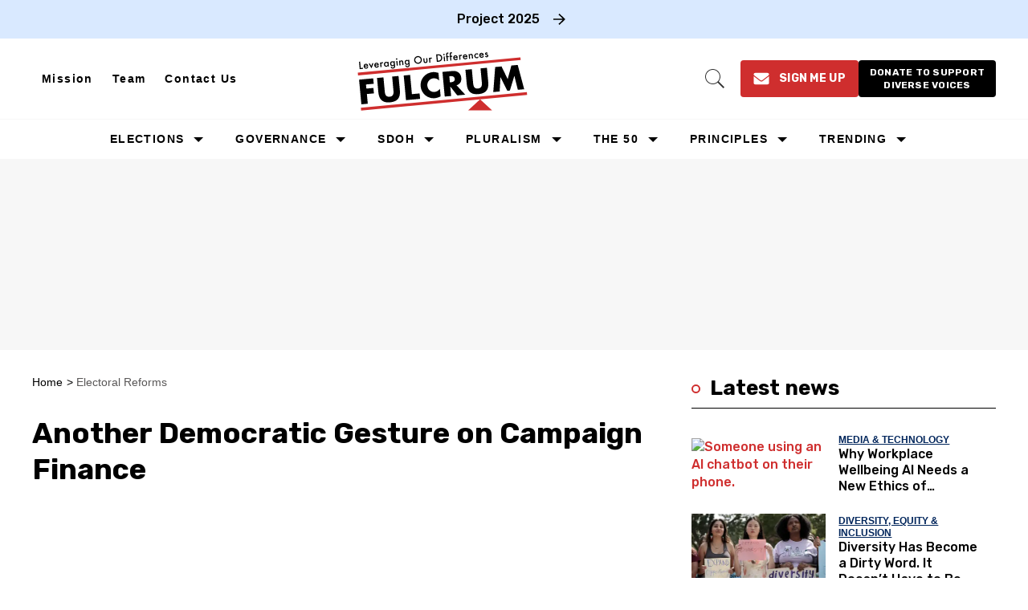

--- FILE ---
content_type: text/html; charset=utf-8
request_url: https://thefulcrum.us/another-democratic-gesture-on-campaign-finance
body_size: 127065
content:
<!DOCTYPE html><!-- Powered by RebelMouse. https://www.rebelmouse.com --><html lang="en"><head prefix="og: https://ogp.me/ns# article: https://ogp.me/ns/article#"><script type="application/ld+json">{"@context":"https://schema.org","@type":"BreadcrumbList","itemListElement":[{"@type":"ListItem","id":"https://thefulcrum.us/","item":"https://thefulcrum.us/","name":"Home","position":1},{"@type":"ListItem","id":"https://thefulcrum.us/electoral-reforms/","item":"https://thefulcrum.us/electoral-reforms/","name":"Electoral Reforms","position":2}]}</script><script type="application/ld+json">{"@context":"https://schema.org","@type":"NewsArticle","author":{"@type":"Person","description":"","identifier":"19309678","image":{"@type":"ImageObject","url":"https://thefulcrum.us/media-library/eyJhbGciOiJIUzI1NiIsInR5cCI6IkpXVCJ9.eyJpbWFnZSI6Imh0dHBzOi8vYXNzZXRzLnJibC5tcy8xOTU4MDQwMi9vcmlnaW4uanBnIiwiZXhwaXJlc19hdCI6MTc4NDE3MjQ1Mn0.mdwDtLBgLHdY8ECJPbUB_8GUsJ52CEemtvXgBp96IWA/image.jpg?width=210"},"name":"David Hawkings","url":"https://thefulcrum.us/u/davidhawkings"},"dateModified":"2021-10-06T17:01:10Z","datePublished":"2019-01-17T20:20:00Z","description":"Projecting a commitment to shrinking money's spread across public life is an increasingly unifying force in national Democratic politics this year. First there were the public financing proposals in the new House majority's sweeping political reform package (known as HR 1). Now it seems as though th...","headline":"Another Democratic Gesture on Campaign Finance","image":[{"@type":"ImageObject","height":600,"url":"https://thefulcrum.us/media-library/eyJhbGciOiJIUzI1NiIsInR5cCI6IkpXVCJ9.eyJpbWFnZSI6Imh0dHBzOi8vYXNzZXRzLnJibC5tcy82MDM4MTk3NS9vcmlnaW4ucG5nIiwiZXhwaXJlc19hdCI6MTc3Nzg0NDc1OX0.FUMFXM55KB2_OiwPaCOzoY0icd7NIfK81dUcT8iPYEY/image.png?width=210","width":1200}],"keywords":["hr 1","super pacs","corporate pacs","campaign finance"],"mainEntityOfPage":{"@id":"https://thefulcrum.us/another-democratic-gesture-on-campaign-finance","@type":"WebPage"},"publisher":{"@type":"Organization","logo":{"@type":"ImageObject","url":"https://thefulcrum.us/media-library/eyJhbGciOiJIUzI1NiIsInR5cCI6IkpXVCJ9.eyJpbWFnZSI6Imh0dHBzOi8vYXNzZXRzLnJibC5tcy82MDM4MTk3NS9vcmlnaW4ucG5nIiwiZXhwaXJlc19hdCI6MTc3Nzg0NDc1OX0.FUMFXM55KB2_OiwPaCOzoY0icd7NIfK81dUcT8iPYEY/image.png?width=210"},"name":"The Fulcrum"},"url":"https://thefulcrum.us/another-democratic-gesture-on-campaign-finance"}</script><meta charset="utf-8"/><link rel="preload" as="font" href="https://fonts.gstatic.com/s/rubik/v28/iJWZBXyIfDnIV5PNhY1KTN7Z-Yh-4I-FV0U1dYPFkZVO.woff2" type="font/woff2" crossorigin=""/><link rel="preload" as="font" href="https://fonts.gstatic.com/s/rubik/v28/iJWZBXyIfDnIV5PNhY1KTN7Z-Yh-NYiFV0U1dYPFkZVO.woff2" type="font/woff2" crossorigin=""/><link rel="canonical" href="https://thefulcrum.us/another-democratic-gesture-on-campaign-finance"/><meta property="fb:app_id" content="2792054287513019"/><meta name="twitter:site" content="@"/><meta name="twitter:site:id" content=""/><meta property="og:type" content="article"/><meta property="og:url" content="https://thefulcrum.us/another-democratic-gesture-on-campaign-finance"/><meta property="og:site_name" content="The Fulcrum"/><meta property="og:image" content="https://thefulcrum.us/media-library/eyJhbGciOiJIUzI1NiIsInR5cCI6IkpXVCJ9.eyJpbWFnZSI6Imh0dHBzOi8vYXNzZXRzLnJibC5tcy82MDM4MTk3NS9vcmlnaW4ucG5nIiwiZXhwaXJlc19hdCI6MTc3Nzg0NDc1OX0.FUMFXM55KB2_OiwPaCOzoY0icd7NIfK81dUcT8iPYEY/image.png?width=210"/><meta property="og:image:width" content="210"/><meta property="og:image:height" content="2000"/><meta property="og:title" content="Another Democratic Gesture on Campaign Finance"/><meta property="og:description" content="Projecting a commitment to shrinking money&#39;s spread across public life is an increasingly unifying force in national Democratic politics this year. First there were the public financing proposals in the new House majority&#39;s sweeping political reform package (known as HR 1). Now it seems as though th..."/><meta name="description" content="Projecting a commitment to shrinking money&#39;s spread across public life is an increasingly unifying force in national Democratic politics this year. First there were the public financing proposals in the new House majority&#39;s sweeping political reform package (known as HR 1). Now it seems as though th..."/><meta name="keywords" content="hr 1, super pacs, corporate pacs, campaign finance"/><meta property="article:publisher" content="296093157932840"/><meta name="referrer" content="always"/><meta name="twitter:card" content="summary"/><link rel="preconnect" href="https://assets.rebelmouse.io/" crossorigin="anonymous"/><link rel="preconnect" href="https://user-stats.rbl.ms/" crossorigin="anonymous"/><link rel="preconnect" href="https://pages-stats.rbl.ms/" crossorigin="anonymous"/><!--link rel="preload" href="https://static.rbl.ms/static/fonts/fontawesome/fontawesome-mini.woff" as="font" type="font/woff2" crossorigin--><script class="rm-i-script">window.REBELMOUSE_BOOTSTRAP_DATA = {"isUserLoggedIn": false, "site": {"id": 19309670, "isCommunitySite": false}, "runner": {"id": 19309670}, "post": {"id": 2634467986, "sections": [0, 2259179922, 2248452555], "shareUrl": "https%3A%2F%2Fthefulcrum.us%2Fanother-democratic-gesture-on-campaign-finance", "status": 0, "tags": ["hr 1", "super pacs", "corporate pacs", "campaign finance"]}, "path": "/another-democratic-gesture-on-campaign-finance", "pathParams": {"sections": "", "slug": "another-democratic-gesture-on-campaign-finance"}, "resourceId": "pp_2634467986", "fbId": "2792054287513019", "fbAppVersion": "v2.5", "clientGaId": "", "messageBusUri": "wss://messages.rebelmouse.io", "section": {"id": null}, "tag": {"slug": "campaign-finance", "isSection": false}, "fullBootstrapUrl": "/res/bootstrap/data.js?site_id=19309670\u0026resource_id=pp_2634467986\u0026path_params=%7B%22sections%22%3A%22%22%2C%22slug%22%3A%22another-democratic-gesture-on-campaign-finance%22%7D\u0026override_device=desktop\u0026post_id=2634467986", "whitelabel_menu": {}, "useRiver": false, "engine": {"recaptchaSiteKey": null, "lazyLoadShortcodeImages": false, "backButtonGoToPage": true, "changeParticleUrlScroll": false, "countKeepReadingAsPageview": true, "defaultVideoPlayer": "", "theoPlayerLibraryLocation": "", "trackPageViewOnParticleUrlScroll": false, "webVitalsSampleRate": 100, "overrideDevicePixelRatio": null, "image_quality_level": 50, "sendEventsToCurrentDomain": false, "enableLoggedOutUserTracking": false, "useSmartLinks2": true}};
    </script><script class="rm-i-script">window.REBELMOUSE_BASE_ASSETS_URL = "https://thefulcrum.us/static/dist/social-ux/";
        window.REBELMOUSE_BASE_SSL_DOMAIN = "https://thefulcrum.us";
        window.REBELMOUSE_TASKS_QUEUE = [];
        window.REBELMOUSE_LOW_TASKS_QUEUE = [];
        window.REBELMOUSE_LOWEST_TASKS_QUEUE = [];
        window.REBELMOUSE_ACTIVE_TASKS_QUEUE = [];
        window.REBELMOUSE_STDLIB = {};
        window.RM_OVERRIDES = {};
        window.RM_AD_LOADER = [];
    </script><script src="https://thefulcrum.us/static/dist/social-ux/main.6bc7945fceb0d1ce31d3.bundle.mjs" class="rm-i-script" type="module" async="async" data-js-app="true" data-src-host="https://thefulcrum.us" data-src-file="main.mjs"></script><script src="https://thefulcrum.us/static/dist/social-ux/main.da8512cbfe75950eb816.bundle.js" class="rm-i-script" nomodule="nomodule" defer="defer" data-js-app="true" data-src-host="https://thefulcrum.us" data-src-file="main.js"></script><script src="https://thefulcrum.us/static/dist/social-ux/runtime.5f2854bedb02943ff2a5.bundle.mjs" class="rm-i-script" type="module" async="async" data-js-app="true" data-src-host="https://thefulcrum.us" data-src-file="runtime.mjs"></script><script src="https://thefulcrum.us/static/dist/social-ux/runtime.5fe7c9a46d72403f8fd3.bundle.js" class="rm-i-script" nomodule="nomodule" defer="defer" data-js-app="true" data-src-host="https://thefulcrum.us" data-src-file="runtime.js"></script><!-- we collected enough need to fix it first before turn in back on--><!--script src="//cdn.ravenjs.com/3.16.0/raven.min.js" crossorigin="anonymous"></script--><!--script type="text/javascript">
        Raven.config('https://6b64f5cc8af542cbb920e0238864390a@sentry.io/147999').install();
    </script--><link rel="manifest" href="/manifest.json"/><meta name="theme-color" content="#647187"/><script class="rm-i-script">
        if ('serviceWorker' in navigator) {
          window.addEventListener('load', function() {
            navigator.serviceWorker.register('/sw.js').then(function(registration) {
              console.log('ServiceWorker registration successful with scope: ', registration.scope);
            }, function(err) {
              console.log('ServiceWorker registration failed: ', err);
            });
          });
        } else {
          console.log('ServiceWorker not enabled');
        }
    </script><script class="rm-i-script">
        // fallback error prone google tag setup
        var googletag = googletag || {};
        googletag.cmd = googletag.cmd || [];
    </script><meta http-equiv="X-UA-Compatible" content="IE=edge"/><link rel="alternate" type="application/rss+xml" title="The Fulcrum" href="/feeds/electoral-reforms.rss"/><meta name="viewport" content="width=device-width,initial-scale=1,minimum-scale=1.0"/><!-- TODO: move the default value from here --><title>Another Democratic Gesture on Campaign Finance - The Fulcrum</title><style class="rm-i-styles">
        article,aside,details,figcaption,figure,footer,header,hgroup,nav,section{display:block;}audio,canvas,video{display:inline-block;}audio:not([controls]){display:none;}[hidden]{display:none;}html{font-size:100%;-webkit-text-size-adjust:100%;-ms-text-size-adjust:100%;}body{margin:0;font-size:1em;line-height:1.4;}body,button,input,select,textarea{font-family:Tahoma,sans-serif;color:#5A5858;}::-moz-selection{background:#145A7C;color:#fff;text-shadow:none;}::selection{background:#145A7C;color:#fff;text-shadow:none;}:focus{outline:5px auto #2684b1;}a:hover,a:active{outline:0;}abbr[title]{border-bottom:1px dotted;}b,strong{font-weight:bold;}blockquote{margin:1em 40px;}dfn{font-style:italic;}hr{display:block;height:1px;border:0;border-top:1px solid #ccc;margin:1em 0;padding:0;}ins{background:#ff9;color:#000;text-decoration:none;}mark{background:#ff0;color:#000;font-style:italic;font-weight:bold;}pre,code,kbd,samp{font-family:monospace,serif;_font-family:'courier new',monospace;font-size:1em;}pre{white-space:pre;white-space:pre-wrap;word-wrap:break-word;}q{quotes:none;}q:before,q:after{content:"";content:none;}small{font-size:85%;}sub,sup{font-size:75%;line-height:0;position:relative;vertical-align:baseline;}sup{top:-0.5em;}sub{bottom:-0.25em;}ul,ol{margin:1em 0;padding:0 0 0 40px;}dd{margin:0 0 0 40px;}nav ul,nav ol{list-style:none;list-style-image:none;margin:0;padding:0;}img{border:0;-ms-interpolation-mode:bicubic;vertical-align:middle;}svg:not(:root){overflow:hidden;}figure{margin:0;}form{margin:0;}fieldset{border:0;margin:0;padding:0;}label{cursor:pointer;}legend{border:0;padding:0;}button,input{line-height:normal;}button,input[type="button"],input[type="reset"],input[type="submit"]{cursor:pointer;-webkit-appearance:button;}input[type="checkbox"],input[type="radio"]{box-sizing:border-box;padding:0;}input[type="search"]{-webkit-appearance:textfield;box-sizing:content-box;}input[type="search"]::-webkit-search-decoration{-webkit-appearance:none;}button::-moz-focus-inner,input::-moz-focus-inner{border:0;padding:0;}textarea{overflow:auto;vertical-align:top;resize:vertical;}input:invalid,textarea:invalid{background-color:#fccfcc;}table{border-collapse:collapse;border-spacing:0;}td{vertical-align:top;}.ir{display:block;border:0;text-indent:-999em;overflow:hidden;background-color:transparent;background-repeat:no-repeat;text-align:left;direction:ltr;}.ir br{display:none;}.hidden{display:none !important;visibility:hidden;}.visuallyhidden{border:0;clip:rect(0 0 0 0);height:1px;margin:-1px;overflow:hidden;padding:0;position:absolute;width:1px;}.visuallyhidden.focusable:active,.visuallyhidden.focusable:focus{clip:auto;height:auto;margin:0;overflow:visible;position:static;width:auto;}.invisible{visibility:hidden;}.clearfix:before,.clearfix:after{content:"";display:table;}.clearfix:after{clear:both;}.clearfix{zoom:1;}.zindex20{z-index:20;}.zindex30{z-index:30;}.zindex40{z-index:40;}.zindex50{z-index:50;}html{font-size:10px;font-family:Montserrat;line-height:1.4;color:#1f1f1f;font-weight:normal;}body,button,input,select,textarea{font-family:Montserrat;color:#1f1f1f;}.col,body{font-size:1.6rem;line-height:1.4;}a{color:#242424;text-decoration:none;}a:hover{color:#242424;text-decoration:none;}.with-primary-color{color:#242424;}.with-primary-color:hover{color:#242424;}.js-tab,.js-keep-reading,.js-toggle{cursor:pointer;}.noselect{-webkit-touch-callout:none;-webkit-user-select:none;-khtml-user-select:none;-moz-user-select:none;-ms-user-select:none;user-select:none;}.tabs__tab{display:inline-block;padding:10px;}.tabs__tab-content{display:none;}.tabs__tab-content.active{display:block;}button:focus,input[type="text"],input[type="email"]{outline:0;}audio,canvas,iframe,img,svg,video{vertical-align:middle;max-width:100%;}textarea{resize:vertical;}.main{background-color:#ffffff;position:relative;overflow:hidden;}.valign-wrapper{display:-webkit-flex;display:-ms-flexbox;display:flex;-webkit-align-items:center;-ms-flex-align:center;align-items:center;}.valign-wrapper .valign{display:block;}#notification{position:fixed;}.article-module__controls-placeholder{position:absolute;}.display-block{display:block;}.cover-all{position:absolute;width:100%;height:100%;}.full-width{width:100%;}.fa{font-family:FontAwesome,"fontawesome-mini" !important;}.fa.fa-instagram{font-size:1.15em;}.fa-googleplus:before{content:"\f0d5";}.post-partial,.overflow-visible{overflow:visible !important;}.attribute-data{margin:0 10px 10px 0;padding:5px 10px;background-color:#242424;color:white;border-radius:3px;margin-bottom:10px;display:inline-block;}.attribute-data[value=""]{display:none;}.badge{display:inline-block;overflow:hidden;}.badge-image{border-radius:100%;}.js-expandable.expanded .js-expand,.js-expandable:not(.expanded) .js-contract{display:none;}.js-scroll-trigger{display:block;width:100%;}.sticky-target:not(.legacy){position:fixed;opacity:0;top:0;will-change:transform;transform:translate3d(0px,0px,0px);}.sticky-target.legacy{position:relative;}.sticky-target.legacy.sticky-active{position:fixed;}.color-inherit:hover,.color-inherit{color:inherit;}.js-appear-on-expand{transition:all 350ms;height:0;overflow:hidden;opacity:0;}.content-container{display:none;}.expanded .content-container{display:block;}.expanded .js-appear-on-expand{opacity:1;height:auto;}.logged-out-user .js-appear-on-expand{height:0;opacity:0;}.h1,.h2{margin:0;padding:0;font-size:1em;font-weight:normal;}.lazyload-placeholder{display:none;position:absolute;text-align:center;background:rgba(0,0,0,0.1);top:0;bottom:0;left:0;right:0;}div[runner-lazy-loading] .lazyload-placeholder,iframe[runner-lazy-loading] + .lazyload-placeholder{display:block;}.abs-pos-center{position:absolute;top:0;bottom:0;left:0;right:0;margin:auto;}.relative{position:relative;}.runner-spinner{position:absolute;top:0;bottom:0;left:0;right:0;margin:auto;width:50px;}.runner-spinner:before{content:"";display:block;padding-top:100%;}.rm-non-critical-loaded .runner-spinner-circular{animation:rotate 2s linear infinite;height:100%;transform-origin:center center;width:100%;position:absolute;top:0;bottom:0;left:0;right:0;margin:auto;}.position-relative{position:relative;}.collection-button{display:inline-block;}.rm-non-critical-loaded .runner-spinner-path{stroke-dasharray:1,200;stroke-dashoffset:0;animation:dash 1.5s ease-in-out infinite,color 6s ease-in-out infinite;stroke-linecap:round;}.pagination-container .pagination-wrapper{display:flex;align-items:center;}.pagination-container .pagination-wrapper a{color:rgba(59,141,242,1);margin:0 5px;}@keyframes rotate{100%{transform:rotate(360deg);}}@keyframes dash{0%{stroke-dasharray:1,200;stroke-dashoffset:0;}50%{stroke-dasharray:89,200;stroke-dashoffset:-35px;}100%{stroke-dasharray:89,200;stroke-dashoffset:-124px;}}@keyframes color{100%,0%{stroke:rgba(255,255,255,1);}40%{stroke:rgba(255,255,255,0.6);}66%{stroke:rgba(255,255,255,0.9);}80%,90%{stroke:rgba(255,255,255,0.7);}}.js-section-loader-feature-container > .slick-list > .slick-track > .slick-slide:not(.slick-active){height:0;visibility:hidden;}.rebellt-item-media-container .instagram-media{margin-left:auto !important;margin-right:auto !important;}.js-hidden-panel{position:fixed;top:0;left:0;right:0;transition:all 300ms;z-index:10;}.js-hidden-panel.active{transform:translate3d(0,-100%,0);}.content{margin-left:auto;margin-right:auto;max-width:1100px;width:90%;}.ad-tag{text-align:center;}.ad-tag__inner{display:inline-block;}.content .ad-tag{margin-left:-5%;margin-right:-5%;}@media (min-width:768px){.content .ad-tag{margin-left:auto;margin-right:auto;}}.user-prefs{display:none;}.no-mb:not(:last-child){margin-bottom:0;}.no-mt:not(:first-child){margin-top:0;}.sm-mt-0:not(:empty):before,.sm-mt-1:not(:empty):before,.sm-mt-2:not(:empty):before,.sm-mb-0:not(:empty):after,.sm-mb-1:not(:empty):after,.sm-mb-2:not(:empty):after,.md-mt-0:not(:empty):before,.md-mt-1:not(:empty):before,.md-mt-2:not(:empty):before,.md-mb-0:not(:empty):after,.md-mb-1:not(:empty):after,.md-mb-2:not(:empty):after,.lg-mt-0:not(:empty):before,.lg-mt-1:not(:empty):before,.lg-mt-2:not(:empty):before,.lg-mb-0:not(:empty):after,.lg-mb-1:not(:empty):after,.lg-mb-2:not(:empty):after{content:'';display:block;overflow:hidden;}.sm-mt-0:not(:empty):before{margin-bottom:0;}.sm-mt-0 > *{margin-top:0;}.sm-mt-1:not(:empty):before{margin-bottom:-10px;}.sm-mt-1 > *{margin-top:10px;}.sm-mt-2:not(:empty):before{margin-bottom:-20px;}.sm-mt-2 > *{margin-top:20px;}.sm-mb-0:not(:empty):after{margin-top:0;}.sm-mb-0 > *{margin-bottom:0;}.sm-mb-1:not(:empty):after{margin-top:-10px;}.sm-mb-1 > *{margin-bottom:10px;}.sm-mb-2:not(:empty):after{margin-top:-20px;}.sm-mb-2 > *{margin-bottom:20px;}@media (min-width:768px){.md-mt-0:not(:empty):before{margin-bottom:0;}.md-mt-0 > *{margin-top:0;}.md-mt-1:not(:empty):before{margin-bottom:-10px;}.md-mt-1 > *{margin-top:10px;}.md-mt-2:not(:empty):before{margin-bottom:-20px;}.md-mt-2 > *{margin-top:20px;}.md-mb-0:not(:empty):after{margin-top:0;}.md-mb-0 > *{margin-bottom:0;}.md-mb-1:not(:empty):after{margin-top:-10px;}.md-mb-1 > *{margin-bottom:10px;}.md-mb-2:not(:empty):after{margin-top:-20px;}.md-mb-2 > *{margin-bottom:20px;}}@media (min-width:1024px){.lg-mt-0:not(:empty):before{margin-bottom:0;}.lg-mt-0 > *{margin-top:0;}.lg-mt-1:not(:empty):before{margin-bottom:-10px;}.lg-mt-1 > *{margin-top:10px;}.lg-mt-2:not(:empty):before{margin-bottom:-20px;}.lg-mt-2 > *{margin-top:20px;}.lg-mb-0:not(:empty):after{margin-top:0;}.lg-mb-0 > *{margin-bottom:0;}.lg-mb-1:not(:empty):after{margin-top:-10px;}.lg-mb-1 > *{margin-bottom:10px;}.lg-mb-2:not(:empty):after{margin-top:-20px;}.lg-mb-2 > *{margin-bottom:20px;}}.sm-cp-0{padding:0;}.sm-cp-1{padding:10px;}.sm-cp-2{padding:20px;}@media (min-width:768px){.md-cp-0{padding:0;}.md-cp-1{padding:10px;}.md-cp-2{padding:20px;}}@media (min-width:1024px){.lg-cp-0{padding:0;}.lg-cp-1{padding:10px;}.lg-cp-2{padding:20px;}}.mb-2 > *{margin-bottom:20px;}.mb-2 > :last-child{margin-bottom:0;}.v-sep > *{margin-bottom:20px;}@media (min-width:768px){.v-sep > *{margin-bottom:40px;}}.v-sep > *:last-child{margin-bottom:0;}@media only screen and (max-width:767px){.hide-mobile{display:none !important;}}@media only screen and (max-width:1023px){.hide-tablet-and-mobile{display:none !important;}}@media only screen and (min-width:768px){.hide-tablet-and-desktop{display:none !important;}}@media only screen and (min-width:768px) and (max-width:1023px){.hide-tablet{display:none !important;}}@media only screen and (min-width:1024px){.hide-desktop{display:none !important;}}.row.px10{margin-left:-10px;margin-right:-10px;}.row.px10 > .col{padding-left:10px;padding-right:10px;}.row.px20{margin-left:-20px;margin-right:-20px;}.row.px20 > .col{padding-left:20px;padding-right:20px;}.row{margin-left:auto;margin-right:auto;overflow:hidden;}.row:after{content:'';display:table;clear:both;}.row:not(:empty){margin-bottom:-20px;}.col{margin-bottom:20px;}@media (min-width:768px){.col{margin-bottom:40px;}.row:not(:empty){margin-bottom:-40px;}}.row .col{float:left;box-sizing:border-box;}.row .col.pull-right{float:right;}.row .col.s1{width:8.3333333333%;}.row .col.s2{width:16.6666666667%;}.row .col.s3{width:25%;}.row .col.s4{width:33.3333333333%;}.row .col.s5{width:41.6666666667%;}.row .col.s6{width:50%;}.row .col.s7{width:58.3333333333%;}.row .col.s8{width:66.6666666667%;}.row .col.s9{width:75%;}.row .col.s10{width:83.3333333333%;}.row .col.s11{width:91.6666666667%;}.row .col.s12{width:100%;}@media only screen and (min-width:768px){.row .col.m1{width:8.3333333333%;}.row .col.m2{width:16.6666666667%;}.row .col.m3{width:25%;}.row .col.m4{width:33.3333333333%;}.row .col.m5{width:41.6666666667%;}.row .col.m6{width:50%;}.row .col.m7{width:58.3333333333%;}.row .col.m8{width:66.6666666667%;}.row .col.m9{width:75%;}.row .col.m10{width:83.3333333333%;}.row .col.m11{width:91.6666666667%;}.row .col.m12{width:100%;}}@media only screen and (min-width:1024px){.row .col.l1{width:8.3333333333%;}.row .col.l2{width:16.6666666667%;}.row .col.l3{width:25%;}.row .col.l4{width:33.3333333333%;}.row .col.l5{width:41.6666666667%;}.row .col.l6{width:50%;}.row .col.l7{width:58.3333333333%;}.row .col.l8{width:66.6666666667%;}.row .col.l9{width:75%;}.row .col.l10{width:83.3333333333%;}.row .col.l11{width:91.6666666667%;}.row .col.l12{width:100%;}}.widget{position:relative;box-sizing:border-box;}.widget:hover .widget__headline a{color:#242424;}.widget__headline{font-family:Montserrat;color:#1f1f1f;cursor:pointer;}.widget__headline-text{font-family:inherit;color:inherit;word-break:break-word;}.widget__section-text{display:block;}.image,.widget__image{background-position:center;background-repeat:no-repeat;background-size:cover;display:block;z-index:0;}.widget__play{position:absolute;width:100%;height:100%;text-align:center;}.rm-widget-image-holder{position:relative;}.rm-video-holder{position:absolute;width:100%;height:100%;top:0;left:0;}.rm-zindex-hidden{display:none;z-index:-1;}.rm-widget-image-holder .widget__play{top:0;left:0;}.image.no-image{background-color:#e4e4e4;}.widget__video{position:relative;}.widget__video .rm-scrop-spacer{padding-bottom:56.25%;}.widget__video.rm-video-tiktok{max-width:605px;}.widget__video video,.widget__video iframe{position:absolute;top:0;left:0;height:100%;}.widget__product-vendor{font-size:1.5em;line-height:1.5;margin:25px 0;}.widget__product-buy-link{margin:15px 0;}.widget__product-buy-link-btn{background-color:#000;color:#fff;display:inline-block;font-size:1.6rem;line-height:1em;padding:1.25rem;font-weight:700;}.widget__product-buy-btn:hover{color:#fff;}.widget__product-price{font-size:1.5em;line-height:1.5;margin:25px 0;}.widget__product-compare-at-price{text-decoration:line-through;}.rebellt-item.is--mobile,.rebellt-item.is--tablet{margin-bottom:0.85em;}.rebellt-item.show_columns_on_mobile.col2,.rebellt-item.show_columns_on_mobile.col3{display:inline-block;vertical-align:top;}.rebellt-item.show_columns_on_mobile.col2{width:48%;}.rebellt-item.show_columns_on_mobile.col3{width:32%;}@media only screen and (min-width:768px){.rebellt-item.col2:not(.show_columns_on_mobile),.rebellt-item.col3:not(.show_columns_on_mobile){display:inline-block;vertical-align:top;}.rebellt-item.col2:not(.show_columns_on_mobile){width:48%;}.rebellt-item.col3:not(.show_columns_on_mobile){width:32%;}}.rebellt-item.parallax{background-size:cover;background-attachment:fixed;position:relative;left:calc(-50vw + 50%);width:100vw;min-height:100vh;padding:0 20%;box-sizing:border-box;max-width:inherit;text-align:center;z-index:3;}.rebellt-item.parallax.is--mobile{background-position:center;margin-bottom:0;padding:0 15%;}.rebellt-item.parallax.has-description:before,.rebellt-item.parallax.has-description:after{content:"";display:block;padding-bottom:100%;}.rebellt-item.parallax.has-description.is--mobile:before,.rebellt-item.parallax.has-description.is--mobile:after{padding-bottom:90vh;}.rebellt-item.parallax h3,.rebellt-item.parallax p{color:white;text-shadow:1px 0 #000;}.rebellt-item.parallax.is--mobile p{font-size:18px;font-weight:400;}.rebellt-ecommerce h3{font-size:1.8em;margin-bottom:15px;}.rebellt-ecommerce--vendor{font-size:1.5em;line-height:1.5;margin:25px 0;}.rebellt-ecommerce--price{font-size:1.5em;line-height:1.5;margin:25px 0;}.rebellt-ecommerce--compare-at-price{text-decoration:line-through;}.rebellt-ecommerce--buy{margin:15px 0;}.rebellt-ecommerce--btn{background-color:#000;color:#fff;display:inline-block;font-size:1.6rem;line-height:1em;padding:1.25rem;font-weight:700;}.rebellt-ecommerce--btn:hover{color:#fff;}.rebelbar.skin-simple{height:50px;line-height:50px;color:#1f1f1f;font-size:1.2rem;border-left:none;border-right:none;background-color:#fff;}.rebelbar.skin-simple .rebelbar__inner{position:relative;height:100%;margin:0 auto;padding:0 20px;max-width:1300px;}.rebelbar.skin-simple .logo{float:left;}.rebelbar.skin-simple .logo__image{max-height:50px;max-width:190px;}.rebelbar--fake.skin-simple{position:relative;border-color:#fff;}.rebelbar--fixed.skin-simple{position:absolute;width:100%;z-index:3;}.with-fixed-header .rebelbar--fixed.skin-simple{position:fixed;top:0;}.rebelbar.skin-simple .rebelbar__menu-toggle{position:relative;cursor:pointer;float:left;text-align:center;font-size:0;width:50px;margin-left:-15px;height:100%;color:#1f1f1f;}.rebelbar.skin-simple i{vertical-align:middle;display:inline-block;font-size:20px;}.rebelbar.skin-simple .rebelbar__menu-toggle:hover{color:#242424;}.rebelbar.skin-simple .rebelbar__section-links{display:none;padding:0 100px 0 40px;overflow:hidden;height:100%;}.rebelbar.skin-simple .rebelbar__section-list{margin:0 -15px;height:100%;}.rebelbar.skin-simple .rebelbar__section-links li{display:inline-block;padding:0 15px;text-align:left;}.rebelbar.skin-simple .rebelbar__section-link{color:#1f1f1f;display:block;font-size:1.8rem;font-weight:400;text-decoration:none;}.rebelbar.skin-simple .rebelbar__section-link:hover{color:#242424;}.rebelbar.skin-simple .rebelbar__sharebar.sharebar{display:none;}.rebelbar.skin-simple .rebelbar__section-list.js--active .rebelbar__more-sections-button{visibility:visible;}.rebelbar.skin-simple .rebelbar__more-sections-button{cursor:pointer;visibility:hidden;}.rebelbar.skin-simple #rebelbar__more-sections{visibility:hidden;position:fixed;line-height:70px;left:0;width:100%;background-color:#1f1f1f;}.rebelbar.skin-simple #rebelbar__more-sections a{color:white;}.rebelbar.skin-simple #rebelbar__more-sections.opened{visibility:visible;}@media only screen and (min-width:768px){.rebelbar.skin-simple .rebelbar__menu-toggle{margin-right:15px;}.rebelbar.skin-simple{height:100px;line-height:100px;font-weight:700;}.rebelbar.skin-simple .logo__image{max-width:350px;max-height:100px;}.rebelbar.skin-simple .rebelbar__inner{padding:0 40px;}.rebelbar.skin-simple .rebelbar__sharebar.sharebar{float:left;margin-top:20px;margin-bottom:20px;padding-left:40px;}}@media (min-width:960px){.rebelbar.skin-simple .rebelbar__section-links{display:block;}.with-floating-shares .rebelbar.skin-simple .search-form{display:none;}.with-floating-shares .rebelbar.skin-simple .rebelbar__sharebar.sharebar{display:block;}.with-floating-shares .rebelbar.skin-simple .rebelbar__section-links{display:none;}}.menu-global{display:none;width:100%;position:fixed;z-index:3;color:white;background-color:#1a1a1a;height:100%;font-size:1.8rem;overflow-y:auto;overflow-x:hidden;line-height:1.6em;}@media (min-width:768px){.menu-global{display:block;max-width:320px;top:0;-webkit-transform:translate(-320px,0);transform:translate(-320px,0);transform:translate3d(-320px,0,0);}.menu-global,.all-content-wrapper{transition:transform .2s cubic-bezier(.2,.3,.25,.9);}}.menu-overlay{position:fixed;top:-100%;left:0;height:0;width:100%;cursor:pointer;visibility:hidden;opacity:0;transition:opacity 200ms;}.menu-opened .menu-overlay{visibility:visible;height:100%;z-index:1;opacity:1;top:0;}@media only screen and (min-width:768px){.menu-opened .menu-overlay{z-index:10;background:rgba(255,255,255,.6);}}@media (min-width:960px){.logged-out-user .rebelbar.skin-simple .menu-overlay{display:none;}}@media (min-width:600px){.rm-resized-container-5{width:5%;}.rm-resized-container-10{width:10%;}.rm-resized-container-15{width:15%;}.rm-resized-container-20{width:20%;}.rm-resized-container-25{width:25%;}.rm-resized-container-30{width:30%;}.rm-resized-container-35{width:35%;}.rm-resized-container-40{width:40%;}.rm-resized-container-45{width:45%;}.rm-resized-container-50{width:50%;}.rm-resized-container-55{width:55%;}.rm-resized-container-60{width:60%;}.rm-resized-container-65{width:65%;}.rm-resized-container-70{width:70%;}.rm-resized-container-75{width:75%;}.rm-resized-container-80{width:80%;}.rm-resized-container-85{width:85%;}.rm-resized-container-90{width:90%;}.rm-resized-container-95{width:95%;}.rm-resized-container-100{width:100%;}}.rm-embed-container{position:relative;}.rm-embed-container.rm-embed-instagram{max-width:540px;}.rm-embed-container.rm-embed-tiktok{max-width:572px;min-height:721px;}.rm-embed-container.rm-embed-tiktok blockquote,.rm-embed-twitter blockquote{all:revert;}.rm-embed-container.rm-embed-tiktok blockquote{margin-left:0;margin-right:0;position:relative;}.rm-embed-container.rm-embed-tiktok blockquote,.rm-embed-container.rm-embed-tiktok blockquote > iframe,.rm-embed-container.rm-embed-tiktok blockquote > section{width:100%;min-height:721px;display:block;}.rm-embed-container.rm-embed-tiktok blockquote > section{position:absolute;top:0;left:0;right:0;bottom:0;display:flex;align-items:center;justify-content:center;flex-direction:column;text-align:center;}.rm-embed-container.rm-embed-tiktok blockquote > section:before{content:"";display:block;width:100%;height:300px;border-radius:8px;}.rm-embed-container > .rm-embed,.rm-embed-container > .rm-embed-holder{position:absolute;top:0;left:0;}.rm-embed-holder{display:block;height:100%;width:100%;display:flex;align-items:center;}.rm-embed-container > .rm-embed-spacer{display:block;}.rm-embed-twitter{max-width:550px;margin-top:10px;margin-bottom:10px;}.rm-embed-twitter blockquote{position:relative;height:100%;width:100%;flex-direction:column;display:flex;align-items:center;justify-content:center;flex-direction:column;text-align:center;}.rm-embed-twitter:not(.rm-off) .twitter-tweet{margin:0 !important;}.logo__image,.image-element__img,.rm-lazyloadable-image{max-width:100%;height:auto;}.logo__image,.image-element__img{width:auto;}@media (max-width:768px){.rm-embed-spacer.rm-embed-spacer-desktop{display:none;}}@media (min-width:768px){.rm-embed-spacer.rm-embed-spacer-mobile{display:none;}}.sharebar{margin:0 -4px;padding:0;font-size:0;line-height:0;}.sharebar a{color:#fff;}.sharebar a:hover{text-decoration:none;color:#fff;}.sharebar .share,.sharebar .share-plus{display:inline-block;margin:0 4px;font-size:14px;font-weight:400;padding:0 10px;width:20px;min-width:20px;height:40px;line-height:38px;text-align:center;vertical-align:middle;border-radius:2px;}.sharebar .share-plus i,.sharebar .share i{display:inline-block;vertical-align:middle;}.sharebar .hide-button{display:none;}.sharebar.enable-panel .hide-button{display:inline-block;}.sharebar.enable-panel .share-plus{display:none;}.sharebar.with-first-button-caption:not(.enable-panel) .share:first-child{width:68px;}.sharebar.with-first-button-caption:not(.enable-panel) .share:first-child:after{content:'Share';padding-left:5px;vertical-align:middle;}.sharebar--fixed{display:none;position:fixed;bottom:0;z-index:1;text-align:center;width:100%;left:0;margin:20px auto;}.with-floating-shares .sharebar--fixed{display:block;}.sharebar.fly_shared:not(.enable-panel) .share:nth-child(5){display:none;}.share-media-panel .share-media-panel-pinit{position:absolute;right:0;bottom:0;background-color:transparent;}.share-media-panel-pinit_share{background-image:url('/static/img/whitelabel/runner/spritesheets/pin-it-sprite.png');background-color:#BD081C;background-position:-1px -17px;border-radius:4px;float:right;height:34px;margin:7px;width:60px;background-size:194px auto;}.share-media-panel-pinit_share:hover{opacity:.9;}@media (min-width:768px){.sharebar .share-plus .fa,.sharebar .share .fa{font-size:22px;}.sharebar .share,.sharebar .share-plus{padding:0 15px;width:30px;min-width:30px;height:60px;line-height:60px;margin:0 4px;font-size:16px;}.sharebar.with-first-button-caption:not(.enable-panel) .share:first-child{width:180px;}.sharebar.with-first-button-caption:not(.enable-panel) .share:first-child:after{content:'Share this story';padding-left:10px;vertical-align:middle;text-transform:uppercase;}.share-media-panel-pinit_share{background-position:-60px -23px;height:45px;margin:10px;width:80px;}}.action-btn{display:block;font-size:1.6rem;color:#242424;cursor:pointer;border:2px solid #242424;border-color:#242424;border-radius:2px;line-height:1em;padding:1.6rem;font-weight:700;text-align:center;}.action-btn:hover{color:#242424;border:2px solid #242424;border-color:#242424;}.section-headline__text{font-size:3rem;font-weight:700;line-height:1;}.section-headline__text{color:#1f1f1f;}@media (min-width:768px){.section-headline__text{font-size:3.6rem;}.content__main .section-headline__text{margin-top:-.3rem;margin-bottom:2rem;}}.module-headline__text{font-size:3rem;font-weight:700;color:#242424;}@media (min-width:768px){.module-headline__text{font-size:3.6rem;}}.search-form{position:absolute;top:0;right:20px;z-index:1;}.search-form__text-input{display:none;height:42px;font-size:1.3rem;background-color:#f4f4f4;border:none;color:#8f8f8f;text-indent:10px;padding:0;width:220px;position:absolute;right:-10px;top:0;bottom:0;margin:auto;}.search-form .search-form__submit{display:none;position:relative;border:none;bottom:2px;background-color:transparent;}.search-form__text-input:focus,.search-form__submit:focus{border:0 none;-webkit-box-shadow:none;-moz-box-shadow:none;box-shadow:none;outline:0 none;}.show-search .search-form__close{position:absolute;display:block;top:0;bottom:0;margin:auto;height:1rem;right:-28px;}.search-form__open{vertical-align:middle;bottom:2px;display:inline-block;position:relative;color:#1f1f1f;font-size:1.9rem;}.show-search .search-form__text-input{display:block;}.show-search .search-form__submit{display:inline-block;vertical-align:middle;padding:0;color:#1f1f1f;font-size:1.9rem;}.search-form__close,.show-search .search-form__open{display:none;}.quick-search{display:block;border-bottom:1px solid #d2d2d2;padding:24px 0 28px;margin-bottom:20px;position:relative;}.quick-search__submit{background-color:transparent;border:0;padding:0;margin:0;position:absolute;zoom:.75;color:#000;}.quick-search__input{background-color:transparent;border:0;padding:0;font-size:1.5rem;font-weight:700;line-height:3em;padding-left:40px;width:100%;box-sizing:border-box;}@media (min-width:768px){.search-form{right:40px;}.quick-search{margin-bottom:40px;padding:0 0 20px;}.quick-search__submit{zoom:1;}.quick-search__input{line-height:2.2em;padding-left:60px;}}.search-widget{position:relative;}.search-widget__input,.search-widget__submit{border:none;padding:0;margin:0;color:#1f1f1f;background:transparent;font-size:inherit;line-height:inherit;}.social-links__link{display:inline-block;padding:12px;line-height:0;width:25px;height:25px;border-radius:50%;margin:0 6px;font-size:1.5em;text-align:center;position:relative;vertical-align:middle;color:white;}.social-links__link:hover{color:white;}.social-links__link > span{position:absolute;top:0;left:0;right:0;bottom:0;margin:auto;height:1em;}.article__body{font-family:Montserrat;}.body-description .horizontal-rule{border-top:2px solid #eee;}.article-content blockquote{border-left:5px solid #242424;border-left-color:#242424;color:#656565;padding:0 0 0 25px;margin:1em 0 1em 25px;}.article__splash-custom{position:relative;}.body hr{display:none;}.article-content .media-caption{color:#9a9a9a;font-size:1.4rem;line-height:2;}.giphy-image{margin-bottom:0;}.article-body a{word-wrap:break-word;}.article-content .giphy-image__credits-wrapper{margin:0;}.article-content .giphy-image__credits{color:#000;font-size:1rem;}.article-content .image-media,.article-content .giphy-image .media-photo-credit{display:block;}.tags{color:#242424;margin:0 -5px;}.tags__item{margin:5px;display:inline-block;}.tags .tags__item{line-height:1;}.slideshow .carousel-control{overflow:hidden;}.shortcode-media .media-caption,.shortcode-media .media-photo-credit{display:block;}@media (min-width:768px){.tags{margin:0 -10px;}.tags__item{margin:10px;}.article-content__comments-wrapper{border-bottom:1px solid #d2d2d2;margin-bottom:20px;padding-bottom:40px;}}.subscription-widget{background:#242424;padding:30px;}.subscription-widget .module-headline__text{text-align:center;font-size:2rem;font-weight:400;color:#fff;}.subscription-widget .social-links{margin-left:-10px;margin-right:-10px;text-align:center;font-size:0;}.subscription-widget .social-links__link{display:inline-block;vertical-align:middle;width:39px;height:39px;color:#fff;box-sizing:border-box;border-radius:50%;font-size:20px;margin:0 5px;line-height:35px;background:transparent;border:2px solid #fff;border-color:#fff;}.subscription-widget .social-links__link:hover{color:#242424;border-color:#242424;background:transparent;}.subscription-widget .social-links__link .fa-instagram{margin:5px 0 0 1px;}.subscription-widget__site-links{margin:30px -5px;text-align:center;font-size:.8em;}.subscription-widget__site-link{padding:0 5px;color:inherit;}.newsletter-element__form{text-align:center;position:relative;max-width:500px;margin-left:auto;margin-right:auto;}.newsletter-element__submit,.newsletter-element__input{border:0;padding:10px;font-size:1.6rem;font-weight:500;height:40px;line-height:20px;margin:0;}.newsletter-element__submit{background:#242424;color:#fff;position:absolute;top:0;right:0;}.newsletter-element__submit:hover{opacity:.9;}.newsletter-element__input{background:#f4f4f4;width:100%;color:#8f8f8f;padding-right:96px;box-sizing:border-box;}.gdpr-cookie-wrapper{position:relative;left:0;right:0;padding:.5em;box-sizing:border-box;}.gdpr-cookie-controls{text-align:right;}.runner-authors-list{margin-top:0;margin-bottom:0;padding-left:0;list-style-type:none;}.runner-authors-author-wrapper{display:flex;flex-direction:row;flex-wrap:nowrap;justify-content:flex-start;align-items:stretch;align-content:stretch;}.runner-authors-avatar-thumb{display:inline-block;border-radius:100%;width:55px;height:55px;background-repeat:no-repeat;background-position:center;background-size:cover;overflow:hidden;}.runner-authors-avatar-thumb img{width:100%;height:100%;display:block;object-fit:cover;border-radius:100%;}.runner-authors-avatar-fallback{display:flex;align-items:center;justify-content:center;width:100%;height:100%;font-size:12px;line-height:1.1;text-align:center;padding:4px;background:#e0e0e0;color:#555;font-weight:600;text-transform:uppercase;border-radius:100%;overflow:hidden;}.runner-authors-author-info{width:calc(100% - 55px);}.runner-author-name-container{padding:0 6px;}.rm-breadcrumb__list{margin:0;padding:0;}.rm-breadcrumb__item{list-style-type:none;display:inline;}.rm-breadcrumb__item:last-child .rm-breadcrumb__separator{display:none;}.rm-breadcrumb__item:last-child .rm-breadcrumb__link,.rm-breadcrumb__link.disabled{pointer-events:none;color:inherit;}.social-tab-i .share-fb:after,.social-tab-i .share-tw:after{content:none;}.share-buttons .social-tab-i a{margin-right:0;}.share-buttons .social-tab-i li{line-height:1px;float:left;}.share-buttons .social-tab-i ul{margin:0;padding:0;list-style:none;}.share-tab-img{max-width:100%;padding:0;margin:0;position:relative;overflow:hidden;display:inline-block;}.share-buttons .social-tab-i{position:absolute;bottom:0;right:0;margin:0;padding:0;z-index:1;list-style-type:none;}.close-share-mobile,.show-share-mobile{background-color:rgba(0,0,0,.75);}.share-buttons .social-tab-i.show-mobile-share-bar .close-share-mobile,.share-buttons .social-tab-i .show-share-mobile,.share-buttons .social-tab-i .share{width:30px;height:30px;line-height:27px;padding:0;text-align:center;display:inline-block;vertical-align:middle;}.share-buttons .social-tab-i.show-mobile-share-bar .show-share-mobile,.share-buttons .social-tab-i .close-share-mobile{display:none;}.share-buttons .social-tab-i .icons-share{vertical-align:middle;display:inline-block;font:normal normal normal 14px/1 FontAwesome;color:white;}.social-tab-i .icons-share.fb:before{content:'\f09a';}.social-tab-i .icons-share.tw:before{content:'\f099';}.social-tab-i .icons-share.pt:before{content:'\f231';}.social-tab-i .icons-share.tl:before{content:'\f173';}.social-tab-i .icons-share.em:before{content:'\f0e0';}.social-tab-i .icons-share.sprite-shares-close:before{content:'\f00d';}.social-tab-i .icons-share.sprite-shares-share:before{content:'\f1e0';}@media only screen and (max-width:768px){.share-tab-img .social-tab-i{display:block;}.share-buttons .social-tab-i .share{display:none;}.share-buttons .social-tab-i.show-mobile-share-bar .share{display:block;}.social-tab-i li{float:left;}}@media only screen and (min-width:769px){.social-tab-i .close-share-mobile,.social-tab-i .show-share-mobile{display:none !important;}.share-tab-img .social-tab-i{display:none;}.share-tab-img:hover .social-tab-i{display:block;}.share-buttons .social-tab-i .share{width:51px;height:51px;line-height:47px;}.share-buttons .social-tab-i{margin:5px 0 0 5px;top:0;left:0;bottom:auto;right:auto;display:none;}.share-buttons .social-tab-i .share{display:block;}}.accesibility-hidden{border:0;clip:rect(1px 1px 1px 1px);clip:rect(1px,1px,1px,1px);height:1px;margin:-1px;overflow:hidden;padding:0;position:absolute;width:1px;background:#000;color:#fff;}body:not(.rm-non-critical-loaded) .follow-button{display:none;}.posts-custom .posts-wrapper:after{content:"";display:block;margin-bottom:-20px;}.posts-custom .widget{margin-bottom:20px;width:100%;}.posts-custom .widget__headline,.posts-custom .social-date{display:block;}.posts-custom .social-date{color:#a4a2a0;font-size:1.4rem;}.posts-custom[data-attr-layout_headline] .widget{vertical-align:top;}.posts-custom[data-attr-layout_headline="top"] .widget{vertical-align:bottom;}.posts-custom .posts-wrapper{margin-left:0;margin-right:0;font-size:0;line-height:0;}.posts-custom .widget{display:inline-block;}.posts-custom article{margin:0;box-sizing:border-box;font-size:1.6rem;line-height:1.4;}.posts-custom[data-attr-layout_columns="2"] article,.posts-custom[data-attr-layout_columns="3"] article,.posts-custom[data-attr-layout_columns="4"] article{margin:0 10px;}.posts-custom[data-attr-layout_columns="2"] .posts-wrapper,.posts-custom[data-attr-layout_columns="3"] .posts-wrapper,.posts-custom[data-attr-layout_columns="4"] .posts-wrapper{margin-left:-10px;margin-right:-10px;}@media (min-width:768px){.posts-custom[data-attr-layout_columns="2"] .widget{width:50%;}.posts-custom[data-attr-layout_columns="3"] .widget{width:33.3333%;}.posts-custom[data-attr-layout_columns="4"] .widget{width:25%;}}.posts-custom .widget__headline{font-size:1em;font-weight:700;word-wrap:break-word;}.posts-custom .widget__section{display:block;}.posts-custom .widget__head{position:relative;}.posts-custom .widget__head .widget__body{position:absolute;padding:5%;bottom:0;left:0;box-sizing:border-box;width:100%;background:rgba(0,0,0,0.4);background:linear-gradient(transparent 5%,rgba(0,0,0,0.5));}.posts-custom .widget__head .social-author__name,.posts-custom .widget__head .main-author__name,.posts-custom .widget__head .social-author__social-name,.posts-custom .widget__head .main-author__social-name,.posts-custom .widget__head .widget__headline,.posts-custom .widget__head .widget__subheadline{color:white;}.posts-custom .widget__subheadline *{display:inline;}.posts-custom .main-author__avatar,.posts-custom .social-author__avatar{float:left;border-radius:50%;margin-right:8px;height:30px;width:30px;min-width:30px;overflow:hidden;position:relative;}.posts-custom .main-author__name,.posts-custom .social-author__name{color:#1f1f1f;font-size:1.4rem;font-weight:700;line-height:1.4;display:inline;overflow:hidden;text-overflow:ellipsis;white-space:nowrap;position:relative;}.posts-custom .main-author__social-name,.posts-custom .social-author__social-name{color:#757575;display:block;font-size:1.2rem;line-height:0.8em;}.posts-custom .main-author__name:hover,.posts-custom .social-author__name:hover,.posts-custom .main-author__social-name:hover,.posts-custom .social-author__social-name:hover{color:#242424;}.posts-custom[data-attr-layout_carousel] .posts-wrapper:after{margin-bottom:0 !important;}.posts-custom[data-attr-layout_carousel] .widget{margin-bottom:0 !important;}.posts-custom[data-attr-layout_carousel][data-attr-layout_columns="1"] .posts-wrapper:not(.slick-initialized) .widget:not(:first-child),.posts-custom[data-attr-layout_carousel]:not([data-attr-layout_columns="1"]) .posts-wrapper:not(.slick-initialized){display:none !important;}.posts-custom .slick-arrow{position:absolute;top:0;bottom:0;width:7%;max-width:60px;min-width:45px;min-height:60px;height:15%;color:white;border:0;margin:auto 10px;background:#242424;z-index:1;cursor:pointer;font-size:1.6rem;line-height:1;opacity:0.9;}.posts-custom .slick-prev{left:0;}.posts-custom .slick-next{right:0;}.posts-custom .slick-arrow:before{position:absolute;left:0;right:0;width:13px;bottom:0;top:0;margin:auto;height:16px;}.posts-custom .slick-arrow:hover{background:#242424;opacity:1;}.posts-custom .slick-dots{display:block;padding:10px;box-sizing:border-box;text-align:center;margin:0 -5px;}.posts-custom .slick-dots li{display:inline-block;margin:0 5px;}.posts-custom .slick-dots button{font-size:0;width:10px;height:10px;display:inline-block;line-height:0;border:0;background:#242424;border-radius:7px;padding:0;margin:0;vertical-align:middle;outline:none;}.posts-custom .slick-dots .slick-active button,.posts-custom .slick-dots button:hover{background:#242424;}.posts-custom hr{display:none;}.posts-custom{font-family:Montserrat;}.posts-custom blockquote{border-left:5px solid #242424;border-left-color:#242424;color:#656565;padding:0 0 0 25px;margin:1em 0 1em 25px;}.posts-custom .media-caption{color:#9a9a9a;font-size:1.4rem;line-height:2;}.posts-custom a{word-wrap:break-word;}.posts-custom .giphy-image__credits-wrapper{margin:0;}.posts-custom .giphy-image__credits{color:#000;font-size:1rem;}.posts-custom .body .image-media,.posts-custom .body .giphy-image .media-photo-credit{display:block;}.posts-custom .widget__shares.enable-panel .share-plus,.posts-custom .widget__shares:not(.enable-panel) .hide-button{display:none;}.posts-custom .widget__shares{margin-left:-10px;margin-right:-10px;font-size:0;}.posts-custom .widget__shares .share{display:inline-block;padding:5px;line-height:0;width:25px;height:25px;border-radius:50%;margin:0 10px;font-size:1.5rem;text-align:center;position:relative;vertical-align:middle;color:white;}.posts-custom .widget__shares .share:hover{color:white;}.posts-custom .widget__shares i{position:absolute;top:0;left:0;right:0;bottom:0;margin:auto;height:1em;}.infinite-scroll-wrapper:not(.rm-loading){width:1px;height:1px;}.infinite-scroll-wrapper.rm-loading{width:1px;}.rm-loadmore-placeholder.rm-loading{display:block;width:100%;}.widget__shares button.share,.social-tab-buttons button.share{box-sizing:content-box;}.social-tab-buttons button.share{border:none;}.post-splash-custom,.post-splash-custom .widget__head{position:relative;}.post-splash-custom .widget__head .widget__body{position:absolute;padding:5%;bottom:0;left:0;box-sizing:border-box;width:100%;background:rgba(0,0,0,0.4);background:-webkit-linear-gradient( transparent 5%,rgba(0,0,0,0.5) );background:-o-linear-gradient(transparent 5%,rgba(0,0,0,0.5));background:-moz-linear-gradient( transparent 5%,rgba(0,0,0,0.5) );background:linear-gradient(transparent 5%,rgba(0,0,0,0.5));}.post-splash-custom .headline{font-size:2rem;font-weight:700;position:relative;}.post-splash-custom .post-controls{position:absolute;top:0;left:0;z-index:2;}.post-splash-custom hr{display:none;}.post-splash-custom .widget__section{display:block;}.post-splash-custom .post-date{display:block;}.post-splash-custom .photo-credit p,.post-splash-custom .photo-credit a{font-size:1.1rem;margin:0;}.post-splash-custom .widget__subheadline *{display:inline;}.post-splash-custom .widget__image .headline,.post-splash-custom .widget__image .photo-credit,.post-splash-custom .widget__image .photo-credit p,.post-splash-custom .widget__image .photo-credit a,.post-splash-custom .widget__image .post-date{color:#fff;}@media (min-width:768px){.post-splash-custom .headline{font-size:3.6rem;}}.post-splash-custom .widget__shares.enable-panel .share-plus,.post-splash-custom .widget__shares:not(.enable-panel) .hide-button{display:none;}.post-splash-custom .widget__shares{margin-left:-10px;margin-right:-10px;font-size:0;}.post-splash-custom .widget__shares .share{display:inline-block;padding:5px;line-height:0;width:25px;height:25px;border-radius:50%;margin:0 10px;font-size:1.5rem;text-align:center;position:relative;vertical-align:middle;color:white;}.post-splash-custom .widget__shares .share:hover{color:white;}.post-splash-custom .widget__shares i{position:absolute;top:0;left:0;right:0;bottom:0;margin:auto;height:1em;}.post-authors{font-size:1.1em;line-height:1;padding-bottom:20px;margin-bottom:20px;color:#9a9a9a;border-bottom:1px solid #d2d2d2;}.post-authors__name,.post-authors__date{display:inline-block;vertical-align:middle;}.post-authors__name{font-weight:600;}.post-authors__date{margin-left:7px;}.post-authors__fb-like{float:right;overflow:hidden;}.post-authors__fb-like[fb-xfbml-state='rendered']:before{content:'Like us on Facebook';line-height:20px;display:inline-block;vertical-align:middle;margin-right:15px;}.post-authors__list{list-style:none;display:inline-block;vertical-align:middle;margin:0;padding:0;}.post-author{display:inline;}.post-author__avatar{z-index:0;border-radius:100%;object-fit:cover;width:50px;height:50px;}.post-author__avatar,.post-author__name{display:inline-block;vertical-align:middle;}.post-author__bio p{margin:0;}.post-pager{display:table;width:100%;}.post-pager__spacing{display:table-cell;padding:0;width:5px;}.post-pager__btn{display:table-cell;font-size:1.6rem;background:#242424;color:white;cursor:pointer;line-height:1em;padding:1.6rem;font-weight:700;text-align:center;}.post-pager__btn:hover{background:#242424;color:white;}.post-pager__btn .fa{transition:padding 200ms;}.post-pager__btn:hover .fa{padding:0 5px;}.post-pager__spacing:first-child,.post-pager__spacing:last-child{display:none;}.arrow-link{font-weight:600;font-size:1.5rem;color:#242424;margin:0 -.5rem;text-align:right;position:relative;}.arrow-link__anchor span{vertical-align:middle;margin:0 .5rem;}.list{display:block;margin-left:-1em;margin-right:-1em;padding:0;}.list__item{display:inline-block;padding:1em;}.logo__anchor{display:block;font-size:0;}.logo__image.with-bounds{max-width:190px;max-height:100px;}@media (min-width:768px){.logo__image.with-bounds{max-width:350px;}}.widget__head .rm-lazyloadable-image{width:100%;}.crop-16x9{padding-bottom:56.25%;}.crop-3x2{padding-bottom:66.6666%;}.crop-2x1{padding-bottom:50%;}.crop-1x2{padding-bottom:200%;}.crop-3x1{padding-bottom:33.3333%;}.crop-1x1{padding-bottom:100%;}.rm-crop-16x9 > .widget__img--tag,.rm-crop-16x9 > div:not(.rm-crop-spacer),.rm-crop-3x2 > .widget__img--tag,.rm-crop-3x2 > div:not(.rm-crop-spacer),.rm-crop-2x1 > .widget__img--tag,.rm-crop-2x1 > div:not(.rm-crop-spacer),.rm-crop-1x2 > .widget__img--tag,.rm-crop-1x2 > div:not(.rm-crop-spacer),.rm-crop-3x1 > .widget__img--tag,.rm-crop-3x1 > div:not(.rm-crop-spacer),.rm-crop-1x1 > .widget__img--tag,.rm-crop-1x1 > div:not(.rm-crop-spacer),.rm-crop-custom > .widget__img--tag,.rm-crop-custom > div:not(.rm-crop-spacer){position:absolute;top:0;left:0;bottom:0;right:0;height:100%;width:100%;object-fit:contain;}.rm-crop-16x9 > .rm-crop-spacer,.rm-crop-3x2 > .rm-crop-spacer,.rm-crop-2x1 > .rm-crop-spacer,.rm-crop-1x2 > .rm-crop-spacer,.rm-crop-3x1 > .rm-crop-spacer,.rm-crop-1x1 > .rm-crop-spacer,.rm-crop-custom > .rm-crop-spacer{display:block;}.rm-crop-16x9 > .rm-crop-spacer{padding-bottom:56.25%;}.rm-crop-3x2 > .rm-crop-spacer{padding-bottom:66.6666%;}.rm-crop-2x1 > .rm-crop-spacer{padding-bottom:50%;}.rm-crop-1x2 > .rm-crop-spacer{padding-bottom:200%;}.rm-crop-3x1 > .rm-crop-spacer{padding-bottom:33.3333%;}.rm-crop-1x1 > .rm-crop-spacer{padding-bottom:100%;}.share-plus{background-color:#afafaf;}.share-plus:hover{background-color:#aaaaaa;}.share-facebook,.share-fb{background-color:#1777f2;}.share-facebook:hover,.share-fb:hover{background-color:#318bff;}.share-twitter,.share-tw{background-color:#50abf1;}.share-twitter:hover,.share-tw:hover{background-color:#00a8e5;}.share-apple{background-color:#000000;}.share-apple:hover{background-color:#333333;}.share-linkedin{background-color:#0077b5;}.share-linkedin:hover{background:#006da8;}.share-pinterest{background-color:#ce1e1f;}.share-pinterest:hover{background:#bb2020;}.share-googleplus{background-color:#df4a32;}.share-googleplus:hover{background-color:#c73c26;}.share-reddit{background-color:#ff4300;}.share-email{background-color:#5e7286;}.share-email:hover{background:#48596b;}.share-tumblr{background-color:#2c4762;}.share-tumblr:hover{background-color:#243c53;}.share-sms{background-color:#ff922b;}.share-sms:hover{background-color:#fd7e14;}.share-whatsapp{background-color:#4dc247;}.share-instagram{background-color:#3f729b;}.share-instagram:hover{background-color:#4B88B9;}.share-youtube{background-color:#cd201f;}.share-youtube:hover{background-color:#EA2524;}.share-linkedin{background-color:#0077b5;}.share-linkedin:hover{background-color:#005d8e;}.share-slack{background-color:#36C5F0;}.share-slack:hover{background-color:#0077b5;}.share-openid{background-color:#F7931E;}.share-openid:hover{background-color:#E6881C;}.share-st{background-color:#eb4924;}.share-copy-link{background-color:#159397;}.listicle-slideshow__thumbnails{margin:0 -0.5%;overflow:hidden;white-space:nowrap;min-height:115px;}.listicle-slideshow__thumbnail{width:19%;margin:0.5%;display:inline-block;cursor:pointer;}.listicle-slideshow-pager{display:none;}.rm-non-critical-loaded .listicle-slideshow-pager{display:contents;}.rm-top-sticky-flexible{position:fixed;z-index:4;top:0;left:0;width:100%;transform:translate3d(0px,0px,0px);}.rm-top-sticky-stuck{position:relative;}.rm-top-sticky-stuck .rm-top-sticky-floater{position:fixed;z-index:4;top:0;left:0;width:100%;transform:translate3d(0px,-200px,0px);}.rm-top-sticky-stuck.rm-stuck .rm-top-sticky-floater{transform:translate3d(0px,0px,0px);}.rm-component{display:contents !important;}@font-face{font-family:'Rubik';font-weight:700;font-style:normal;font-display:swap;unicode-range:U+0000-00FF,U+0131,U+0152-0153,U+02BB-02BC,U+02C6,U+02DA,U+02DC,U+0304,U+0308,U+0329,U+2000-206F,U+2074,U+20AC,U+2122,U+2191,U+2193,U+2212,U+2215,U+FEFF,U+FFFD;src:url('https://fonts.gstatic.com/s/rubik/v28/iJWZBXyIfDnIV5PNhY1KTN7Z-Yh-4I-FV0U1dYPFkZVO.woff2') format('woff2')}@font-face{font-family:'Rubik';font-weight:500;font-style:normal;font-display:swap;unicode-range:U+0000-00FF,U+0131,U+0152-0153,U+02BB-02BC,U+02C6,U+02DA,U+02DC,U+0304,U+0308,U+0329,U+2000-206F,U+2074,U+20AC,U+2122,U+2191,U+2193,U+2212,U+2215,U+FEFF,U+FFFD;src:url('https://fonts.gstatic.com/s/rubik/v28/iJWZBXyIfDnIV5PNhY1KTN7Z-Yh-NYiFV0U1dYPFkZVO.woff2') format('woff2')}:root{--white-color:#fff;--primary-accent-color:#CF2E2E;--secondary-accent-color:#00255B;--tertiary-accent-color:#D9E9FF;--light-gray:#F7F7F7;--additional:#D5D5D5;--primary-text-color:#000;--secondary-text-color:#595757;--tertiary-text-color:#8E8E8E;--large-line-height:1.6;--normal-line-height:1.45;--small-line-height:1.25;--primary-font-family:Rubik,sans-serif;--secondary-font-family:Times New Roman,serif;--tertiary-font-family:Open Sans,sans-serif;--container-width:1440px;--small-container-width:1170px;--container-min-padding:16px;--splash-post-mobile-adjustment-margin:-16px}@media (min-width:768px){:root{--container-min-padding:24px}}@media (min-width:1024px){:root{--container-min-padding:40px}}:root{--vertical-spacing-level-1:32px;--vertical-spacing-level-2:24px;--vertical-spacing-level-3:16px;--horizontal-spacing-level-1:16px;--horizontal-spacing-level-2:0;--horizontal-spacing-level-3:16px;--vertical-spacing-between-post-items:16px;--horizontal-spacing-between-post-items:16px}@media (min-width:768px) and (max-width:1023px){:root{--vertical-spacing-level-1:40px;--vertical-spacing-level-2:24px;--vertical-spacing-level-3:16px;--horizontal-spacing-level-1:32px;--horizontal-spacing-level-2:24px;--horizontal-spacing-level-3:16px}}@media (min-width:1024px){:root{--vertical-spacing-level-1:52px;--vertical-spacing-level-2:32px;--vertical-spacing-level-3:24px;--horizontal-spacing-level-1:40px;--horizontal-spacing-level-2:32px;--horizontal-spacing-level-3:24px;--horizontal-spacing-between-post-items:32px}}.main{background-color:#ffffff}.main,.row{overflow:initial}a:hover{text-decoration:underline}.clearfix:before,.clearfix:after{display:none}body *{box-sizing:border-box}button{padding:0;margin:0;border:0;background:transparent}button:focus,input:focus{outline:1px solid #2684b1;box-sizing:border-box}.js-hidden-panel{position:sticky}.sm-mb-2:not(:empty):after,.row:not(:empty),.col,.sm-mb-1>*,.sm-mt-1:not(:empty):before,.sm-mb-1:not(:empty):after,.posts-custom .posts-wrapper:after,.mb-2>*,.v-sep>*,.sm-mb-2>*{margin-bottom:0;margin-top:0}.sm-mb-2:not(:empty):after,.sm-mt-1:not(:empty):before,.sm-mb-1:not(:empty):after,.posts-custom .posts-wrapper:after,.sm-mb-2:not(:empty):after,.sm-mt-1:not(:empty):before,.sm-mb-1:not(:empty):after,.posts-custom .posts-wrapper:after{display:none}.sm-mb-2:not(:empty):after,.row:not(:empty),.col,.sm-mb-1>*,.sm-mt-1:not(:empty):before,.sm-mb-1:not(:empty):after,.posts-custom .posts-wrapper:after,.mb-2>*,.sm-mt-1>*{margin-top:0;margin-bottom:0}.posts-custom::before,.posts-custom::after,.posts-wrapper::after,.posts-wrapper::before,.posts-custom article::before,.posts-custom article:not(:empty):after,.posts-custom article>.row::after,.posts-custom article>.row::before,.posts-custom .widget__body::after,.posts-custom .widget__body::before,.posts-custom .widget.col::after,.sm-mb-1:not(:empty):after,.row:after{display:none}.row.px20{margin-left:0;margin-right:0}.row.px20>.col{padding-left:0;padding-right:0}.posts-custom .widget,.posts-custom .widget .col,.posts-custom .widget__body,.posts-custom .widget__headline,.posts-custom .widget__head{margin:0;padding:0}.widget>article .row{overflow:visible;margin:0}.widget .row .col{float:none;margin:0}.row .col{float:none;box-sizing:border-box}.list{margin-left:0;margin-right:0}.social-links{margin:0;display:flex;justify-content:center}.social-links__link{padding:0;height:32px;width:32px;font-size:18px;margin:0;display:inline-flex;align-items:center;justify-content:center;background-color:transparent;background-repeat:no-repeat!important;background-position:center!important}.social-links .social-links__link:hover{background-color:transparent}.social-links__link:not(:last-child){margin-right:16px}.social-links__link>span{display:none}.posts-custom .widget__shares a,.posts-custom .widget__shares .share{border-radius:50%;background-repeat:no-repeat!important;background-position:center!important;padding:0;margin:0;height:32px;width:32px}div.widget__shares button.share{box-sizing:border-box}.widget__shares .share:focus{outline:none}.posts-custom .widget__shares i,.posts-custom .widget__shares svg{display:none}a,t .btn,input,button{transition:all 0.1s}p{margin:0 0 1em}p:last-child{margin:0}body{background-color:#fff;font-family:var(--primary-font-family);color:var(--primary-text-color);font-size:10px;line-height:(--normal-line-height);-webkit-font-smoothing:antialiased;-moz-osx-font-smoothing:grayscale;text-rendering:optimizeLegibility;font-smooth:always}html{margin-right:calc(100% - 100vw);overflow-x:hidden}html.modal-opened{overflow:initial}.posts-custom{font-family:var(--primary-font-family)}.headline-404,.text-extra-large{font-family:var(--primary-font-family);font-size:40px;font-style:normal;font-weight:700;line-height:var(--small-line-height);text-transform:capitalize}.page-headline__text,.custom-mobile-large-module-headline .module-headline__text,.text-large{font-family:var(--primary-font-family);font-size:36px;font-style:normal;font-weight:700;line-height:var(--small-line-height)}.widget .widget__headline,.from-your-site__headline::before,.body h2,.user-profile .site-title-edit,.newsletter-modal__headline,.module-headline__text,.search-modal-heading,.rebellt-ecommerce--price,.text-medium-large{font-family:var(--primary-font-family);font-size:26px;font-style:normal;font-weight:700;line-height:var(--small-line-height);text-transform:none}.search-result .module-headline__text,.author_title,.recirculation_heading .text-element,.text-medium,.medium-post-headline .widget .widget__headline,.three-in-a-row.video-slideshow .widget .widget__headline{font-family:var(--primary-font-family);font-size:20px;font-style:normal;font-weight:700;line-height:var(--small-line-height)}.around-the-web__headline::before,.breaking--news__banner .posts-custom .widget__headline,.widget .widget__subheadline,.widget .widget__subheadline *,.newsletter .text-element,.text-small,.small-post-headline .widget .widget__headline{font-family:var(--primary-font-family);font-size:16px;font-style:normal;font-weight:500;line-height:var(--small-line-height)}.extra-small-post-headline .widget .widget__headline,.numbered-post .widget__head a::before,.text-extra-small .widget .widget__headline,.widget .widget__body .custom-field-EventTime{font-family:var(--primary-font-family);font-weight:500;font-size:14px;line-height:var(--small-line-height)}.author_about_html,.profilepage__socials,.search__wrapper .search-widget__input,.newsletter-element__input,.text-label-medium,.newsletter .newsletter-element__input::placeholder,input.newsletter-form_email,input.newsletter-form_email::placeholder{font-family:var(--tertiary-font-family);font-weight:400;font-size:14px;line-height:var(--small-line-height)}.article .body ol li::before,.text-label{font-family:var(--tertiary-font-family);font-weight:400;font-size:12px;line-height:var(--small-line-height);letter-spacing:0}.body-description h3,.text-article-h3{font-family:var(--primary-font-family);font-size:25px;font-style:normal;font-weight:700;line-height:var(--small-line-height);text-transform:capitalize}.article .body-description blockquote,.text-article-quote{font-family:var(--secondary-font-family);font-size:16px;font-style:italic;font-weight:400;line-height:var(--large-line-height)}.rm-breadcrumb__item,.rm-breadcrumb__link,.rm-breadcrumb__separator,.text-breadcrumb{font-family:var(--tertiary-font-family);font-size:14px;font-style:normal;font-weight:400;line-height:var(--small-line-height);text-transform:capitalize}.article .body-description,.hamburger .search-widget .search-widget__input,.around-the-web__link,.from-your-site__link,.user-profile .site-bio,.search-detail .search-widget__input,.text-article-paragraph,.widget .body .body-description p{font-family:var(--secondary-font-family);font-size:16px;font-style:normal;font-weight:400;line-height:var(--large-line-height)}.text-article-paragraph-small{font-family:var(--secondary-font-family);font-size:11px;font-style:normal;font-weight:400;line-height:var(--normal-line-height)}.widget .widget__section,.post-tags-primary-link,.text-article-cards-primary-tag,.runner-authors-author-wrapper .author-link{font-family:var(--tertiary-font-family);font-size:12px;font-style:normal;font-weight:600;line-height:var(--small-line-height);text-transform:uppercase;text-decoration-line:underline}.widget .social-date,.text-article-cards-date{font-family:var(--tertiary-font-family);font-size:12px;font-style:normal;font-weight:400;line-height:var(--small-line-height)}.widget .social-author__name,.author-date-byline,.post-date,.author_job_title,.widget__shares::before,.text-article-cards-author_name,.runner-authors-wrapper .runner-author-label-container,.orgs-grid .body-description .rebellt-item.col3 p,.widget .widget__body .custom-field-EventTime{font-family:var(--tertiary-font-family);font-size:12px;font-style:normal;font-weight:400;line-height:var(--small-line-height)}.article .media-caption,.article .media-caption p,.widget .photo-caption,.widget .photo-caption *,.text-article-caption{font-family:var(--secondary-font-family);font-size:12px;font-style:italic;font-weight:400;line-height:var(--small-line-height);text-transform:none}.widget .widget__body .snark-line .widget__event-date .widget__event-date-month,.widget .widget__body .snark-line .widget__event-date .widget__event-date-year{font-family:var(--primary-font-family);font-weight:500;font-size:12px;line-height:15px}.widget .widget__body .snark-line .widget__event-date .widget__event-date-day{font-family:var(--primary-font-family);font-weight:700;font-size:25px;line-height:31.25px}.article .media-photo-credit,.article .media-photo-credit p,.widget .photo-credit,.widget .photo-credit *,.text-article-credit{font-family:var(--secondary-font-family);font-size:12px;font-style:normal;font-weight:400;line-height:var(--small-line-height)}.breaking--news__banner .posts-custom .widget__headline-text::after,.text-button-xs{font-family:var(--tertiary-font-family);font-size:10px;font-style:normal;font-weight:700;line-height:var(--large-line-height);text-transform:uppercase;letter-spacing:0.02em}.btn,.text-button-s{font-family:var(--tertiary-font-family);font-size:12px;font-style:normal;font-weight:700;line-height:var(--large-line-height);letter-spacing:0.02em;text-transform:uppercase}.full_bio,.text-button-M{font-family:var(--tertiary-font-family);font-size:14px;font-style:normal;font-weight:700;line-height:var(--large-line-height);letter-spacing:0.02em;text-transform:uppercase}.btn-wrapper>.text-element,.search-detail .search-widget__submit,.article .body-description .widget__show-more,.keep_reading_link,.newsletter-modal .newsletter-element__submit,.newsletter-modal .newsletter-element__submit--sidebar,.wrap-404 .btn,.search__wrapper .search-widget__submit::after,.rebellt-ecommerce--btn,.newsletter-element__submit,.newsletter .button.primary,.text-button-large{font-family:var(--tertiary-font-family);font-size:16px;font-style:normal;font-weight:700;line-height:var(--large-line-height);text-transform:uppercase}.navbar .menu_item .text-element,.topbar_row_1 .list,.text-navbar-section-links,.hamburger-links .list{font-family:var(--tertiary-font-family);font-size:14px;font-style:normal;font-weight:600;letter-spacing:0.1em;text-transform:capitalize;line-height:var(--small-line-height)}.navbar .menu__dropdown .list,.navbar .list .text-element,.navbar .menu__dropdown .posts-custom .snark-line a,.hamburger .menu_item .text-element,.hamburger .menu__dropdown .list__item,.text-navbar-subsection-links,.hamburger .menu_item .posts-custom .snark-line a{font-family:var(--tertiary-font-family);font-size:12px;font-style:normal;font-weight:600;letter-spacing:0.1em;text-transform:uppercase;line-height:var(--small-line-height)}.footer .list__item,.footer__newsletter .newsletter-element__form input,.newsletter-element__form .notification .error,.hamburger .footer-links .list,.hamburger-social .text-element,.footer__inner .text-element,.text-footer-links{font-family:var(--tertiary-font-family);font-size:14px;font-style:normal;font-weight:400;line-height:var(--small-line-height)}.hamburger .menu_explainer{font-size:10px}.recirculation_unit .widget .widget__headline{font-family:var(--primary-font-family);font-size:14px;font-weight:500;line-height:var(--small-line-height)}.recirculation_unit .widget .widget__headline>*{text-decoration:none}.widget .widget__section:hover,.post-tags-primary-link:hover{text-decoration:none}.custom-desktop-medium-large-post-headline .widget .widget__headline{font-size:14px;font-weight:500}@media (min-width:768px) and (max-width:1023px){.custom-desktop-medium-large-post-headline .widget .widget__headline,.wrap-404 h2,.text-medium-large{font-family:var(--primary-font-family);font-size:26px;font-style:normal;font-weight:700;line-height:var(--small-line-height)}}@media (min-width:1024px){.btn,.text-button-M{font-family:var(--primary-font-family);font-size:14px;font-style:normal;font-weight:700;line-height:var(--large-line-height);text-transform:uppercase}.page-headline__text,.custom-desktop-extra-large-post-headline .widget .widget__headline{font-family:var(--primary-font-family);font-size:40px;font-style:normal;font-weight:700;line-height:var(--small-line-height);text-transform:capitalize}.splash_post .widget .widget__headline,.custom-desktop-large-post-headline .widget .widget__headline,.user-profile .site-title-edit,.from-your-site__headline::before,.newsletter-modal__headline,.body h2,.search-modal-heading,text-large,.small-large-post-headline .widget .widget__headline{font-family:var(--primary-font-family);font-size:36px;font-style:normal;font-weight:700;line-height:var(--small-line-height)}.custom-desktop-medium-large-post-headline .widget .widget__headline,.wrap-404 h2,.around-the-web__headline::before,.custom-desktop-medium-large-module-headline .module-headline__text,.text-medium-large{font-family:var(--primary-font-family);font-size:26px;font-style:normal;font-weight:700;line-height:var(--small-line-height)}.extra-small-post-headline .widget .widget__headline{font-size:16px}.featured .small-post-headline .widget .widget__headline{font-size:18px}}@media (max-width:767px){.breaking--news__banner .posts-custom .widget__headline{font-size:10px}.small-large-post-headline .widget .widget__headline,.medium-post-headline .widget .widget__headline,.search-headline{font-size:20px}.small-post-headline .widget .widget__headline{font-size:14px}}.widget .widget__headline,.widget .widget__subheadline,.module-headline__text,.posts-custom blockquote,.link-out-icon,.widget:hover .widget__headline a,.search-detail .search-widget__input,.primary-text-color,.navbar .menu_item a,.rm-breadcrumb__link,.author-date-byline a,.widget .social-author__name,.orgs-grid .body-description .rebellt-item.col3 p,.runner-authors-wrapper .runner-author-label-container,.topbar a.list__item,.breaking--news__banner .posts-custom .widget__headline,.recirculation_unit .widget .widget__headline>*,.widget .widget__body .custom-field-EventTime{color:var(--primary-text-color)}.article .body-description blockquote,.author_job_title,.profilepage__socials,.photo-credit,.photo-caption,.search__wrapper .search-widget__input,.secondary-text-color,.rm-breadcrumb__item:last-child .rm-breadcrumb__link,.rm-breadcrumb__link.disabled,.widget .social-date,.text-article-cards-date{color:var(--secondary-text-color)}.widget .social-author,.widget .social-date,.runner-authors-wrapper .runner-author-label-container,.widget .social-author__name::before,.hamburger .search-widget__input,.hamburger .search-widget__input::placeholder,.newsletter .newsletter-element__input,input.newsletter-form_email,.newsletter-modal .newsletter-element__input,.article .widget__shares::before,.author-date-byline,.post-date,.media-caption,.media-photo-credit,.media-caption *,.media-photo-credit *,.tertiary-text-color,.newsletter .newsletter-element__input::placeholder,input.newsletter-form_email::placeholder-shown{color:var(--secondary-text-color)}.aside-top-5-module .widget .social-date{color:var(--tertiary-text-color)}.btn,.btn-wrapper>.text-element,.footer .list__item,.search-detail .search-widget__submit,.white-text-color,.footer__navigation_item .text-element,.footer__social .text-element,.footer__newsletter .text-element,.hamburger .menu_item a,.hamburger .menu_explainer,.hamburger .menu_item:hover a,.hamburger-links .list a,.hamburger-links .list,.hamburger .footer-links .list a,.hamburger-social .text-element,.footer__inner .text-element,.search__wrapper .search-widget__submit::after,.article .widget__shares a,.article .widget__shares .share,.newsletter .newsletter-element__submit,.newsletter-modal .newsletter-element__submit--sidebar,.newsletter .button.primary,.numbered-post .widget__head a::before,.hamburger .menu__dropdown .list__item,.search-modal-heading,.newsletter_heading *{color:var(--white-color)}.text-color-primary-accent-color,.btn:hover,.btn-wrapper>.text-element:hover,.navbar .menu_item:hover>.text-element a,.navbar .menu_item:hover .menu__dropdown .list__item a,.search-detail .search-widget__submit:hover,a,.posts-custom .widget__head .social-author__name,.links-color,.navbar .dropdown-arrow:after,.article .body-description .widget__show-more,.keep_reading_link,.widget__brief>*:last-child:after,.prmary-accent-color-as-color,.widget .widget__section:hover,.post-tags-primary-link:hover,.topbar a.list__item:hover{color:var(--primary-accent-color)}.text-color-secondary-accent-color,.widget .widget__section,.post-tags-primary-link,.from-your-site__link,.around-the-web__link,.headline-404,.wrap-404 h2 span,.article .body a,.user-profile .site-title-edit,.module-headline__text span,.highlight,.widget .photo-credit a,.runner-authors-author-wrapper .author-link{color:var(--secondary-accent-color)}.share-buttons .social-tab-i .share,.btn,.btn-wrapper>.text-element,.sticky-newsletter,.background-primary-color,.newsletter-modal .newsletter-element__submit,article .widget__shares a:hover,article .widget__shares .share:hover,.rebellt-ecommerce--btn,.numbered-post .widget__head a::before,.social-links .social-links__link:hover,.newsletter .newsletter-element__submit,.newsletter-modal .newsletter-element__submit--sidebar,.newsletter .button.primary{background-color:var(--primary-accent-color)}.article .body ol li::before,.article .body ul li::before,.background-secondary-color,.article .widget__shares a,.article .widget__shares .share,.search__wrapper .search-widget__submit,.btn-404,.search-detail .search-widget__submit{background-color:var(--secondary-accent-color)}.background-tertiary-color,.breaking--news__banner .posts-custom .widget__body{background-color:var(--tertiary-accent-color)}.recirculation_unit,.light-gray,.background-light-gray{background-color:var(--light-gray)}.btn:hover,.btn-wrapper>.text-element:hover,.search-detail .search-widget__submit:hover,.article .body-description .widget__show-more,.keep_reading_link,.newsletter .newsletter-element__input,input.newsletter-form_email,.footer .social-links .social-links__link,.footer .social-links .social-links__link:hover,.hamburger .social-links .social-links__link,.hamburger .social-links .social-links__link:hover,.hamburger .search-widget,.background-white-color{background-color:var(--white-color)}.hamburger,.footer,.from-your-site__link::before,.around-the-web__link::before,.footer__newsletter .newsletter-element__form button,.rblad-rmdev_sticky,.background-primary-text-color{background-color:var(--primary-text-color)}.navbar .menu_item .dropdown-arrow{border-color:var(--primary-text-color) transparent transparent transparent}.search-modal-heading,.recirculation_heading{border-color:var(--secondary-accent-color)}.search__wrapper .search-widget__input,.newsletter-modal .newsletter-element__input,.border-tertiary-text-color{border-color:var(--tertiary-text-color)}.recirculation_unit .posts-custom .widget:first-child{border-color:var(--additional)}.container{max-width:var(--container-width);margin:0 auto;padding:0 var(--container-min-padding);box-sizing:border-box;display:grid;width:100%}.container.small{max-width:var(--small-container-width)}.content-hidden{margin:0;margin-top:-1px;height:1px;width:1px;overflow:hidden;display:block}.load-more-scroll-wrapper,.module{display:grid}@media (max-width:1792px){.container{max-width:var(--container-width)}}.container_with_sidebar .row-wrapper>.row,.section_details_wrapper{display:grid;align-items:start}.container_with_sidebar .row-wrapper>.row>.col{width:100%}.main-column,.main-column .load-more-scroll-wrapper,.sidebar{display:grid}.sticky-wrapper .sticky-item{display:grid}@media (min-width:1024px){.sidebar.sticky-wrapper{display:block;height:100%}.featured .sidebar{align-items:flex-end;display:flex}.sticky-wrapper .sticky-item{position:sticky;top:131px;display:grid}.container_with_sidebar .row-wrapper>.row{grid-template-columns:1fr minmax(300px,31.5446%)}.row-span-2{grid-row:span 2}}.module,.btn.button-load-more{margin-top:var(--vertical-spacing-level-1)}.wrap-404 .btn,.stream_post .posts-custom .widget .body,.stream_post .posts-custom .widget__show-more{margin-top:var(--vertical-spacing-level-2)}.module,.container,.main-column,.sidebar,.container_with_sidebar .row-wrapper>.row,.load-more-scroll-wrapper,.search__wrapper__inner,.posts-custom .posts-wrapper,.load-more-scroll-wrapper + .rm-loadmore-placeholder,.search__wrapper__inner,.posts-custom .posts-wrapper,.sticky-wrapper .sticky-item{grid-row-gap:var(--vertical-spacing-level-2)}.container_with_sidebar .row-wrapper>.row,.main-column .load-more-scroll-wrapper,.search__wrapper__inner,.posts-custom .posts-wrapper{grid-column-gap:var(--horizontal-spacing-level-2)}.footer__navigation,.sidebar .newsletter .newsletter__container,.section_details_wrapper{grid-row-gap:var(--vertical-spacing-level-3);grid-column-gap:var(--horizontal-spacing-level-3)}.main-column>.btn.button-load-more,.container>.btn.button-load-more{margin-top:0}.only-headline .module-headline__text{margin-bottom:var(--vertical-spacing-level-2)}.only-headline + .module{margin:0}.widget .widget__body{padding:24px 0}.posts-custom .widget__section{margin-top:0}.posts-custom .widget__section+.widget__headline,.posts-custom .widget__subheadline,.posts-custom .widget .body,.posts-custom .social-author,.posts-custom .social-date,.posts-custom .widget__shares{margin-top:var(--vertical-spacing-between-post-items)}.atw-post .posts-custom .widget .body{margin-top:0}.posts-custom .social-author{margin-right:var(--horizontal-spacing-between-post-items)}.article .body-description>*,.article .body-description p,.article .body-description h3[data-role="headline"]{margin:0 0 16px}.article .body-description>.js-listicle-pager{margin-bottom:-16px}.footer__inner>*:not(:last-child){margin-bottom:var(--vertical-spacing-between-items)}.aside-top-5-module .module-headline__text{margin-bottom:16px}.mobile-negative-margin{margin:0 var(--splash-post-mobile-adjustment-margin)}.section_details_wrapper:has(.text-article-paragraph:empty){margin-bottom:-16px}@media (min-width:1024px){.section_details_wrapper:has(.text-article-paragraph:empty){margin-bottom:-24px}.container_with_sidebar .max-padding{padding-left:12px;padding-right:12px}.container_with_sidebar.max-padding{padding-left:52px;padding-right:52px}.container_with_sidebar .max-padding.row-wrapper>.row,.container_with_sidebar.max-padding .row-wrapper>.row{grid-template-columns:1fr minmax(300px,30.2446%)}.container_with_sidebar.featured .row-wrapper>.row{grid-template-columns:1fr minmax(360px,38.6%)}.container_with_sidebar.featured .sidebar{padding-bottom:31px!important}.desktop-small-margin,.sidebar.sticky-wrapper>* + *,.btn.button-load-more{margin-top:var(--vertical-spacing-level-2)}.sidebar-small-margin .sidebar.sticky-wrapper>* + *{margin-top:var(--vertical-spacing-level-3)}.sidebar .posts-custom .posts-wrapper,.below-post-module .main-column,.below-post-module .sidebar{grid-gap:var(--vertical-spacing-level-3)}.wrap-404 .btn,.article .posts-custom .widget__head .widget__body{margin-top:0}}@media (max-width:1023px){.post-page-container .aside-below-post .module{margin-top:0;margin-bottom:var(--vertical-spacing-level-2)}}@media(max-width:767px){.container_with_sidebar .row-wrapper>.row,.main-column .load-more-scroll-wrapper,.sticky-wrapper .sticky-item,.main-column,.sidebar{grid-row-gap:0}.container_with_sidebar .row-wrapper .main-column,.container_with_sidebar .row-wrapper .sidebar:not(:last-child),.main-column .load-more-scroll-wrapper>*:not(:last-child),.main-column>*:not(:last-child),.sidebar>*:not(:last-child),.sticky-wrapper .sticky-item>*:not(:last-child){margin-bottom:var(--vertical-spacing-level-1)}.main-column>*.module-headline-margin{margin-bottom:var(--vertical-spacing-level-2)}.sidebar>.module-headline{margin-bottom:var(--vertical-spacing-level-2)}.aside-top-5-module .module-headline__text{font-size:20px;font-style:normal;font-weight:700;line-height:125%;margin-bottom:0}.stream__article .widget .widget__head{margin:0 var(--splash-post-mobile-adjustment-margin)}.stream__article .widget .widget__head>.widget__body{padding:8px}}.modal-open-overlay{position:fixed;left:0;height:0;width:100%;cursor:pointer;visibility:hidden;opacity:0;transition:opacity 200ms;top:0}body[class*="-opened"]{overflow:hidden;margin-right:calc(100% - 100vw)}body[class*="-opened"] .modal-open-overlay{visibility:visible;height:100%;z-index:999999;background:rgba(255,255,255,0.6);opacity:1}.rbl-ad{display:grid}.sticky_ad_wrapper{position:fixed;bottom:0px;display:block;z-index:100000;width:100%!important}.placeholder-a-block{padding:26px 0 12px;background:transparent;display:flex;align-items:center;justify-content:center;flex-direction:column;position:relative}.body .sticky-sidebar-a{min-height:270px;width:100%;margin-left:auto;margin-right:auto}.rblad-rmdev_sticky:has(.rbl-ad:not(:empty)){margin-top:64px}.rbl-ad::before{position:absolute;margin-top:-14px;width:100%;left:0;text-align:center}.rblad-rmdev_sticky .rbl-ad::before{background-color:rgba(40,40,40,0.88)}.aside-outstream{padding-bottom:56.25%;box-sizing:border-box;max-height:337px;display:grid;align-items:center;justify-content:center;position:relative}.aside-outstream>*{position:absolute;left:0;right:0}@media (min-width:768px){.placeholder-a-block{padding:27px 0 27px}.rblad-rmdev_sticky:has(.rbl-ad:not(:empty)){margin-top:104px}}@media (max-width:767px){.body .in-content-a{margin-left:var(--splash-post-mobile-adjustment-margin);width:100vw;margin-right:var(--splash-post-mobile-adjustment-margin)}.placeholder-a-block.billboard-a{padding:19px 0 5px}}.module-with-bg{padding-top:var(--vertical-spacing-level-2);padding-bottom:var(--vertical-spacing-level-2)}.module-headline__text,.page-headline__text{padding-bottom:8px;border-bottom:1px solid var(--primary-text-color);margin:0}.aside-top-5-module .module-headline__text{border:0;padding:0}.below-post-module .module-headline__text{padding:0;border:0}.link-out-icon{display:flex;width:100%;align-items:center}.link-out-icon::after{content:"";display:inline-block;margin-left:8px;height:32px;width:32px;background-image:url('data:image/svg+xml,<svg%20xmlns="http://www.w3.org/2000/svg"%20width="32"%20height="33"%20viewBox="0%200%2032%2033"%20fill="none"><g%20clip-path="url(%23clip0_7345_14019)"><rect%20y="0.751953"%20width="32"%20height="32"%20rx="16"%20fill="%23fff"/><path%20d="M16.6527%208.91932L15.3473%2010.2247L20.9541%2015.8316L8.43505%2015.8316L8.43505%2017.6722L20.9541%2017.6722L15.3473%2023.279L16.6527%2024.5845L24.4853%2016.7519L16.6527%208.91932Z"%20fill="%23CF2E2E"/></g><defs><clipPath%20id="clip0_7345_14019"><rect%20y="0.751953"%20width="32"%20height="32"%20rx="16"%20fill="white"/></clipPath></defs></svg>');background-size:contain;background-repeat:no-repeat}.module-headline__text,.page-headline__text{display:flex;align-items:center}.page-headline__text:before,.module-headline .module-headline__text:before{content:"";display:inline-block;width:7px;height:7px;border:2px var(--primary-accent-color) solid;border-radius:50%;margin-right:12px}.newsletter .module-headline__text:before,.aside-top-5-module .module-headline__text:before{content:none}@media (min-width:1024px){.module-headline__text{}}.btn-wrapper{text-align:center}.btn,.search-detail .search-widget__submit,.btn-wrapper>.text-element,.widget__show-more,.breaking--news__banner .posts-custom .widget__headline-text::after,.keep_reading_link,.article .widget .widget__show-more{padding:8px 16px;display:inline-flex;text-transform:uppercase;border-radius:4px;align-items:center;text-align:center;justify-content:center}.btn-wrapper>.text-element{width:fit-content;margin:0 auto}.btn svg{fill:pink;transition:all 0.4s}.btn:hover,.btn-wrapper>.text-element:hover,.search-detail .search-widget__submit:hover,.article .body-description .widget__show-more,.keep_reading_link,.keep_reading_link:hover{outline:solid 1px var(--primary-accent-color);text-decoration:none}.btn a:hover,.btn-wrapper>.text-element a:hover{text-decoration:none}.btn.button-load-more{display:block;width:fit-content;margin-left:auto;margin-right:auto;border:0}.link_out_btn{margin-top:var(--vertical-spacing-between-items)}.arrow-right .text-element:after{content:"";width:10px;display:inline-block;height:10px;margin-left:10px;background:url('data:image/svg+xml,<svg%20xmlns="http://www.w3.org/2000/svg"%20width="12"%20height="11"%20viewBox="0%200%2012%2011"%20fill="none"><path%20d="M6.00001%200.165955L5.1159%201.0472L8.61473%204.54095H0.983765V5.79095H8.61473L5.1159%209.28471L6.00001%2010.166L11.0163%205.16595L6.00001%200.165955Z"%20fill="white"/></svg>') no-repeat center}.btn.button-load-more,.article .widget .widget__show-more,.keep_reading_link{padding:12px 24px}.article .body-description .widget__show-more,.keep_reading_link{display:block;width:fit-content;margin-left:auto;margin-right:auto;margin-bottom:0}.article .body-description .widget__show-more{display:none}.snark-line:has(.keep_reading_link){display:grid;justify-content:center;width:100%}.social-links__link{filter:invert(0)}.social-links__link:hover{filter:invert(1)}.profilepage__social-link:hover{filter:unset}.search-detail .search-widget__submit{padding:12px}.video-slideshow.video-slideshow .posts-wrapper .rm-col-center .widget__head>a.rm-stats-tracked:before{content:none}.video-article.video-article .widget__head.widget__head>a:before{content:""!important;background-image:url('data:image/svg+xml,<svg xmlns="http://www.w3.org/2000/svg" width="26" height="27" viewBox="0 0 26 27" fill="none"><rect y="0.297852" width="26" height="26" rx="2" fill="%2300255B"/><path d="M8 9.92596C8 8.35884 9.73366 7.41235 11.0519 8.25978L17.0748 12.1317C18.2877 12.9114 18.2877 14.6843 17.0748 15.464L11.0519 19.3359C9.73366 20.1834 8 19.2369 8 17.6697V9.92596Z" fill="white"/></svg>');width:26px;height:26px!important;position:absolute;left:21px;bottom:20px;background-repeat:no-repeat}@media (min-width:1024px){.btn,.search-detail .search-widget__submit,.btn-wrapper>.text-element{padding:12px 16px}}.rm-breadcrumb__separator{display:inline-block;margin:0 4px 0 5px}.rm-breadcrumb__list,.rm-breadcrumb__item{display:flex;flex-wrap:wrap;gap:8px}.aside-top-5-module .main-column .rm-col-center.col.sm-mb-1:not(:has(.widget__head)):before,.recirculation_unit .rm-col-center.col.sm-mb-1:not(:has(.widget__head)):before{content:"";background-image:url('data:image/svg+xml,<svg xmlns="http://www.w3.org/2000/svg" viewBox="0 0 512 512"><path d="M448 80c8.8 0 16 7.2 16 16V415.8l-5-6.5-136-176c-4.5-5.9-11.6-9.3-19-9.3s-14.4 3.4-19 9.3L202 340.7l-30.5-42.7C167 291.7 159.8 288 152 288s-15 3.7-19.5 10.1l-80 112L48 416.3l0-.3V96c0-8.8 7.2-16 16-16H448zM64 32C28.7 32 0 60.7 0 96V416c0 35.3 28.7 64 64 64H448c35.3 0 64-28.7 64-64V96c0-35.3-28.7-64-64-64H64zm80 192a48 48 0 1 0 0-96 48 48 0 1 0 0 96z"/></svg>');display:flex;height:100%;width:100%;aspect-ratio:16/9;background-color:#ebebeb;background-repeat:no-repeat;background-size:20%;background-position:center;background-blend-mode:overlay;outline:1px solid #9995}.posts-custom .posts-wrapper{line-height:1;font-size:10px;display:grid}.widget .widget__body{display:flex;flex-wrap:wrap;margin:0}.widget .widget__headline{width:100%}.widget .widget__subheadline{width:100%}.widget .widget__section,.post-tags-primary-link{text-transform:uppercase;border-bottom:0px solid var(--primary-accent-color)}.widget .social-author__avatar{display:none;height:30px;width:30px;margin-right:10px}.widget .social-author,.widget .social-date{display:inline-flex;align-items:center;flex-wrap:wrap}.widget .social-author__name::before{content:"By";padding-right:4px;display:inline-block}.widget .social-author__name ~ .social-author__name::before{content:"& ";padding:0 4px 0 6px}.widget .widget__body>.social-author,.widget .widget__body>.social-date{width:auto;align-self:center}.widget .social-author + .social-date .social-date__text:before{display:inline-flex;content:""}.posts-custom .widget__head .widget__body{position:relative;padding:8px 0;width:100%;background:transparent;display:block;font-size:12px;line-height:1}.photo-caption,.photo-credit,.media-caption,.media-photo-credit,.photo-caption *,.photo-credit *,.media-caption *,.media-photo-credit *{display:inline}.media-caption + .media-photo-credit::before,.widget .photo-caption + .photo-credit::before{content:"/"}.runner-authors-list{display:flex;flex-wrap:wrap;row-gap:var(--vertical-spacing-between-post-items);column-gap:var(--vertical-spacing-between-post-items);margin-top:var(--vertical-spacing-level-1)}.runner-authors-list-item{display:flex;flex-wrap:wrap;gap:0 25px;width:250px;position:relative}.runner-authors-author-wrapper{display:flex;flex-direction:row;flex-wrap:nowrap;justify-content:flex-start;align-items:center}.runner-author-label-container{position:absolute;top:4px;left:69px;margin:0;font-size:11px!important}.runner-authors-avatar-thumb{margin-right:7px}.runner-authors-author-name{color:#242424;font-size:20px;line-height:30px;display:-webkit-box;-webkit-line-clamp:1;-webkit-box-orient:vertical;overflow:hidden;word-wrap:break-word}.module.authors-list:has(.runner-authors-wrapper:has(:not(*))){display:none!important}.author-link{font-size:12px;position:absolute;top:40px;left:69px;text-transform:none!important}@media (min-width:1024px){.posts-custom .widget__head .widget__body{padding:8px}.headline-top .widget__head + .widget__body{padding-top:0}}.widget .social-author__name:hover::before{text-decoration:none}.posts-custom .widget__head .widget__body:empty{padding:0}.posts-custom .widget__head .widget__body:not(:has(.photo-credit)){padding:0}@media (max-width:767px){.splash_post .widget__head{margin-left:var(--splash-post-mobile-adjustment-margin);margin-right:var(--splash-post-mobile-adjustment-margin);width:100vw}.splash_post .widget__head .widget__body{padding-left:8px;padding-right:8px}.large-post .widget__head + .widget__body{padding:16px 0}}.rm-breadcrumb__item:last-child .rm-breadcrumb__link,.rm-breadcrumb__link.disabled{pointer-events:none;color:var(--secondary-text-color)}.image-on-left .widget .row .col{display:grid;grid-template-columns:44.3% 1fr;align-items:center;grid-column-gap:16px}.image-on-left .widget .widget__body{padding:0 16px 0 0;row-gap:8px}.image-on-left .widget .widget__body>*{margin-top:0}.image-on-left .widget .social-author,.image-on-left .widget .social-date,.image-on-left .widget .widget__subheadline{display:none}.show-date .widget .social-author,.show-date .widget .social-date{display:inline-flex}.image-on-left .widget .widget__headline{display:-webkit-box;-webkit-line-clamp:3;-webkit-box-orient:vertical;overflow:hidden;visibility:visible}@media (min-width:768px){.image-on-left .widget .row .col{grid-template-columns:44.1% auto}.featured .sidebar .posts-custom .posts-wrapper{grid-gap:24px}.featured .image-on-left .widget .widget__headline{-webkit-line-clamp:4}.featured .image-on-left .widget .row .col{grid-template-columns:41.7% auto}.image-on-left .widget .widget__body{row-gap:8px}.image-on-left.desktop-large-teaser .widget .widget__body{row-gap:16px;padding:16px 16px 16px 0}.image-on-left.desktop-large-teaser .widget .row .col{grid-template-columns:36.4% auto;grid-column-gap:32px}.module.search-page .image-on-left.desktop-large-teaser .widget .row .col,.profile-page .image-on-left.desktop-large-teaser .widget .row .col,.notfound-page .image-on-left.desktop-large-teaser .widget .row .col{grid-template-columns:39% auto}.container_with_sidebar .image-on-left.desktop-large-teaser .widget .row .col{grid-column-gap:24px}.image-on-left.desktop-large-teaser .widget .social-author,.image-on-left.desktop-large-teaser .widget .social-date{display:inline-flex}.image-on-left.desktop-large-teaser .widget .widget__subheadline{display:-webkit-box;-webkit-line-clamp:2;-webkit-box-orient:vertical;overflow:hidden;visibility:visible}}@media (min-width:768px){.two-in-a-row .posts-wrapper{grid-template-columns:repeat(2,1fr)}}@media (min-width:768px){.three-in-a-row .posts-wrapper{grid-template-columns:repeat(3,1fr)}}.three-in-a-row .video-article.video-article .widget__head.widget__head>a:before{bottom:auto;top:20px}@media (min-width:768px){.four-in-a-row .posts-wrapper{grid-template-columns:repeat(2,1fr)}}@media (min-width:1280px){.four-in-a-row .posts-wrapper{grid-template-columns:repeat(4,1fr)}}@media (min-width:1024px){.headline-top .widget .col{display:grid}.headline-top .widget__head{order:2}.headline-top .widget__head + .widget__body{order:1}}.numbered-post{counter-reset:section}.numbered-post .widget{counter-increment:section}.numbered-post .widget__head a::before{position:absolute;content:counter(section);z-index:1;display:flex;width:27px;height:28px;justify-content:center;align-items:center}.breaking--news__banner .widget{border:0}.breaking--news__banner .posts-custom .widget .widget__body{padding:8px var(--container-min-padding)}.breaking--news__banner .posts-custom .widget .widget__headline{display:flex;justify-content:center;align-items:center}.breaking--news__banner .posts-custom .widget .widget__headline-text{display:flex;align-items:center;width:100%;justify-content:center}.breaking--news__banner .posts-custom .widget__headline-text::after{content:"";display:inline-flex;margin-left:12px;width:32px;height:32px;background-image:url('data:image/svg+xml,<svg%20xmlns="http://www.w3.org/2000/svg"%20width="17"%20height="18"%20viewBox="0%200%2017%2018"%20fill="none"><path%20d="M9.15259%201.16736L7.84716%202.47279L13.454%208.0796L0.934923%208.0796L0.934923%209.92026L13.454%209.92026L7.84716%2015.5271L9.15259%2016.8325L16.9852%208.99993L9.15259%201.16736Z"%20fill="black"/></svg>');background-repeat:no-repeat;background-position:center;padding:0;background-size:16px}@media (min-width:1024px){.breaking--news__banner .posts-custom .widget__headline-text::after{margin-left:8px}}.newsletter{padding:24px;background:var(--secondary-accent-color)}.newsletter__container{display:grid;justify-content:center;align-items:center;grid-gap:24px;text-align:center}.newsletter_heading{display:grid;grid-gap:1px}.newsletter .module-headline__text{border:0;padding:0;justify-content:center;font-size:23px}.newsletter .newsletter-element__form{display:grid;grid-gap:16px}.newsletter .newsletter-element__input{height:54px;padding:12px 24px;border-radius:4px;text-align:left}.newsletter .newsletter-element__submit,.newsletter-modal .newsletter-element__submit--sidebar,.newsletter .button.primary{position:relative;padding:12px 24px;text-align:center;border-radius:4px;height:50px;background-color:var(--primary-accent-color);border:0}.newsletter .text-element{margin-top:4px}.newsletter-form{grid-gap:16px;max-width:100%;display:grid}input.newsletter-form_email{height:54px;padding:12px 24px;border-radius:4px;text-align:left;border:0;color:var(--secondary-text-color)}@media (min-width:768px){.post-with-sticky-share .newsletter .module-headline__text{font-size:26px;padding:0 120px}.post-with-sticky-share .newsletter-form{grid-template-columns:1fr 115px}input.newsletter-form_email{height:50px}}.newsletter-element__form .notification,.article .body .newsletter-element__form .notification{list-style:none;text-align:left;padding:0;margin:0;position:absolute;margin-top:10px;bottom:100%;line-height:1}.article .body .newsletter-element__form ul li::before{display:none}.article .body .newsletter-element__form ul li{padding:0}.newsletter-element__form .notification .error{color:#D02B25}.search_input_error_message{position:absolute;bottom:100%;color:#D02B25;font-size:14px}.search-widget .show-error .search-widget__input::placeholder{color:#D02B25;opacity:1}.search-widget .show-error .search-widget__input{border-color:#D02B25}.show-error .search-widget__input::-ms-input-placeholder{color:#D02B25}#notification{z-index:1000000}@media (min-width:768px){.search__wrapper .show-error .search-widget__input{background-image:url('data:image/svg+xml,<svg%20xmlns="http://www.w3.org/2000/svg"%20width="15"%20height="15"%20viewBox="0%200%2015%2015"%20fill="none"><path%20d="M15%2014.0898L10.5742%209.66016C11.3867%208.64453%2011.875%207.35156%2011.875%205.94531C11.875%202.66016%209.21484%200%205.9375%200C2.65625%200%200%202.66406%200%205.94531C0%209.22656%202.66016%2011.8906%205.9375%2011.8906C7.35156%2011.8906%208.64844%2011.3945%209.66797%2010.5703L14.0898%2015L15%2014.0898ZM2.17969%209.71094C1.17578%208.70703%200.625%207.37109%200.625%205.94922C0.625%204.52734%201.17969%203.19141%202.17969%202.1875C3.17969%201.18359%204.51953%200.625%205.9375%200.625C7.35547%200.625%208.69141%201.17969%209.69531%202.18359C10.6992%203.1875%2011.25%204.52344%2011.25%205.94531C11.25%207.36719%2010.6953%208.70312%209.69531%209.70703C8.69141%2010.7109%207.35547%2011.2656%205.9375%2011.2656C4.51953%2011.2695%203.18359%2010.7148%202.17969%209.71094Z"%20fill="%23D02B25"/></svg>')}}.share-facebook,.share-fb,.share-facebook:hover,.share-fb:hover{background-image:url('data:image/svg+xml,<svg%20xmlns="http://www.w3.org/2000/svg"%20width="10"%20height="18"%20viewBox="0%200%2010%2018"%20fill="none"><path%20d="M0.787365%209.5542H2.74036V17.2258C2.74036%2017.3773%202.86898%2017.5%203.02772%2017.5H6.33909C6.49784%2017.5%206.62646%2017.3773%206.62646%2017.2258V9.59034H8.87159C9.01757%209.59034%209.14039%209.48582%209.15706%209.34746L9.49805%206.52315C9.50741%206.44545%209.48161%206.36763%209.42712%206.30934C9.37258%206.25099%209.29453%206.21759%209.21264%206.21759H6.62657V4.44718C6.62657%203.91349%206.92773%203.64286%207.52178%203.64286C7.60643%203.64286%209.21264%203.64286%209.21264%203.64286C9.37138%203.64286%209.5%203.52008%209.5%203.36867V0.776223C9.5%200.624758%209.37138%200.502029%209.21264%200.502029H6.88239C6.86595%200.501261%206.82945%200.5%206.77566%200.5C6.37134%200.5%204.96595%200.575732%203.8558%201.55022C2.62576%202.6301%202.79674%203.92309%202.8376%204.14727V6.21754H0.787365C0.628625%206.21754%200.5%206.34027%200.5%206.49173V9.27995C0.5%209.43142%200.628625%209.5542%200.787365%209.5542Z"%20fill="%23ffffff"/></svg>')}.share-twitter,.share-tw,.share-twitter:hover,.share-tw:hover{background-image:url('data:image/svg+xml,<svg%20xmlns="http://www.w3.org/2000/svg"%20width="18"%20height="14"%20viewBox="0%200%2018%2014"%20fill="none"><path%20d="M13.8885%200H16.4953L10.8002%205.93026L17.5%2014H12.2533L8.1446%209.10574L3.44326%2014H0.834909L6.92632%207.65692L0.5%200H5.87825L9.5922%204.47354L13.8869%200H13.8885ZM12.9736%2012.5785H14.418L5.09417%201.34687H3.54413L12.9736%2012.5785Z"%20fill="%23ffffff"/></svg>')}.share-linkedin,.share-linkedin:hover{background-image:url('data:image/svg+xml,<svg%20xmlns="http://www.w3.org/2000/svg"%20width="18"%20height="18"%20viewBox="0%200%2018%2018"%20fill="none"><path%20fill-rule="evenodd"%20clip-rule="evenodd"%20d="M2.16348%204.33318C0.967776%204.33318%200%203.36199%200%202.16598C0%200.97084%200.967776%200%202.16348%200C3.35604%200%204.32521%200.97084%204.32521%202.16598C4.32521%203.36199%203.35604%204.33318%202.16348%204.33318ZM18.0001%2018.0002H14.2722V12.1533C14.2722%2010.7583%2014.2467%208.96501%2012.3338%208.96501C10.3925%208.96501%2010.0952%2010.484%2010.0952%2012.0523V18.0002H6.36754V5.97691H9.94609V7.61959H9.99569C10.4935%206.67447%2011.7103%205.67773%2013.5252%205.67773C17.3027%205.67773%2018.0001%208.16791%2018.0001%2011.4051V18.0002ZM4.02796%2017.9998H0.297455V5.97656H4.02796V17.9998Z"%20fill="%23ffffff"/></svg>')}.share-instagram,.share-instagram:hover{background-image:url('data:image/svg+xml,<svg%20xmlns="http://www.w3.org/2000/svg"%20width="18"%20height="18"%20viewBox="0%200%2018%2018"%20fill="none"><path%20d="M8.99663%202.03165C11.2667%202.03165%2011.5331%202.04177%2012.4304%202.08226C13.2601%202.11937%2013.7087%202.25769%2014.0089%202.37577C14.4069%202.53096%2014.6903%202.71314%2014.9871%203.01002C15.2839%203.30691%2015.4694%203.5903%2015.6212%203.98839C15.7359%204.28865%2015.8776%204.73735%2015.9147%205.56728C15.9552%206.46468%2015.9653%206.7312%2015.9653%209.00169C15.9653%2011.2722%2015.9552%2011.5387%2015.9147%2012.4361C15.8776%2013.266%2015.7393%2013.7147%2015.6212%2014.015C15.4661%2014.4131%2015.2839%2014.6965%2014.9871%2014.9934C14.6903%2015.2902%2014.4069%2015.4758%2014.0089%2015.6276C13.7087%2015.7423%2013.2601%2015.884%2012.4304%2015.9211C11.5331%2015.9616%2011.2667%2015.9717%208.99663%2015.9717C6.72659%2015.9717%206.46012%2015.9616%205.5629%2015.9211C4.73314%2015.884%204.28452%2015.7457%203.98433%2015.6276C3.58631%2015.4724%203.30298%2015.2902%203.00615%2014.9934C2.70933%2014.6965%202.52381%2014.4131%202.37202%2014.015C2.25734%2013.7147%202.11567%2013.266%202.07857%2012.4361C2.0381%2011.5387%202.02798%2011.2722%202.02798%209.00169C2.02798%206.7312%202.0381%206.46468%202.07857%205.56728C2.11567%204.73735%202.25397%204.28865%202.37202%203.98839C2.52718%203.5903%202.70933%203.30691%203.00615%203.01002C3.30298%202.71314%203.58631%202.52758%203.98433%202.37577C4.28452%202.26106%204.73314%202.11937%205.5629%202.08226C6.46012%202.0384%206.72996%202.03165%208.99663%202.03165ZM8.99663%200.5C6.68948%200.5%206.39941%200.510121%205.49206%200.550605C4.5881%200.59109%203.97083%200.736158%203.43115%200.945326C2.87123%201.16124%202.39901%201.45475%201.92679%201.92707C1.45456%202.39938%201.16448%202.87507%200.945238%203.43173C0.736111%203.97152%200.591071%204.58891%200.550595%205.49643C0.510119%206.40058%200.5%206.69071%200.5%208.99831C0.5%2011.3059%200.510119%2011.5961%200.550595%2012.5036C0.591071%2013.4077%200.736111%2014.0251%200.945238%2014.5683C1.16111%2015.1283%201.45456%2015.6006%201.92679%2016.0729C2.39901%2016.5452%202.8746%2016.8354%203.43115%2017.0547C3.97083%2017.2638%204.5881%2017.4089%205.49544%2017.4494C6.40278%2017.4899%206.68948%2017.5%209%2017.5C11.3105%2017.5%2011.5972%2017.4899%2012.5046%2017.4494C13.4085%2017.4089%2014.0258%2017.2638%2014.5689%2017.0547C15.1288%2016.8388%2015.601%2016.5452%2016.0732%2016.0729C16.5454%2015.6006%2016.8355%2015.1249%2017.0548%2014.5683C17.2639%2014.0285%2017.4089%2013.4111%2017.4494%2012.5036C17.4899%2011.5961%2017.5%2011.3093%2017.5%208.99831C17.5%206.68734%2017.4899%206.40058%2017.4494%205.49305C17.4089%204.58891%2017.2639%203.97152%2017.0548%203.42836C16.8389%202.86833%2016.5454%202.39601%2016.0732%201.9237C15.601%201.45138%2015.1254%201.16124%2014.5689%200.941953C14.0292%200.732784%2013.4119%200.587716%2012.5046%200.547232C11.5938%200.510121%2011.3038%200.5%208.99663%200.5Z"%20fill="%23ffffff"/><path%20d="M8.99662%204.63614C6.58829%204.63614%204.63194%206.58951%204.63194%209.00169C4.63194%2011.4139%206.58491%2013.3672%208.99662%2013.3672C11.4083%2013.3672%2013.3613%2011.4139%2013.3613%209.00169C13.3613%206.58951%2011.4083%204.63614%208.99662%204.63614ZM8.99662%2011.8322C7.43154%2011.8322%206.16329%2010.5637%206.16329%208.99832C6.16329%207.43293%207.43154%206.16442%208.99662%206.16442C10.5617%206.16442%2011.8299%207.43293%2011.8299%208.99832C11.8299%2010.5637%2010.5617%2011.8322%208.99662%2011.8322Z"%20fill="%23ffffff"/><path%20d="M13.5333%205.47955C14.0959%205.47955%2014.552%205.0234%2014.552%204.4607C14.552%203.898%2014.0959%203.44185%2013.5333%203.44185C12.9707%203.44185%2012.5147%203.898%2012.5147%204.4607C12.5147%205.0234%2012.9707%205.47955%2013.5333%205.47955Z"%20fill="%23ffffff"/></svg>')}.share-email,.share-email:hover{background-image:url('data:image/svg+xml,<svg%20xmlns="http://www.w3.org/2000/svg"%20width="20"%20height="14"%20viewBox="0%200%2020%2014"%20fill="none"><path%20fill-rule="evenodd"%20clip-rule="evenodd"%20d="M19.0722%200.0469622L9.99999%206.39753L0.927747%200.0469622C1.03055%200.0163273%201.13857%200%201.24999%200H18.75C18.8614%200%2018.9694%200.0163273%2019.0722%200.0469622ZM20%202.60247V12.6C20%2013.3732%2019.4404%2014%2018.75%2014H1.25C0.559644%2014%200%2013.3732%200%2012.6V2.60247L9.29562%209.1094C9.72216%209.40798%2010.2778%209.40798%2010.7044%209.1094L20%202.60247Z"%20fill="%23ffffff"/></svg>')}.share-pinterest,.share-pinterest:hover{background-image:url('data:image/svg+xml,<svg%20xmlns="http://www.w3.org/2000/svg"%20width="18"%20height="18"%20viewBox="0%200%2018%2018"%20fill="none"><path%20fill-rule="evenodd"%20clip-rule="evenodd"%20d="M0.681222%207.25691C-0.142512%2011.194%201.90263%2015.1702%205.58188%2016.7849C5.54517%2016.1295%205.59483%2015.4722%205.72957%2014.8299L6.82201%2010.1983C6.63734%209.77446%206.54475%209.3161%206.55039%208.85367C6.55039%207.59399%207.27953%206.65306%208.18778%206.65306C8.51593%206.64822%208.83016%206.78565%209.04962%207.03001C9.26908%207.27437%209.37234%207.60179%209.33285%207.92804C9.16898%208.95305%208.91823%209.96223%208.58333%2010.9446C8.48063%2011.3493%208.576%2011.7788%208.84027%2012.1018C9.10455%2012.4248%209.50632%2012.6029%209.92278%2012.5817C11.5356%2012.5817%2012.6144%2010.5137%2012.6144%208.06233C12.6144%206.20002%2011.3615%204.8052%209.08244%204.8052C7.98103%204.7613%206.90994%205.17221%206.11975%205.94178C5.32956%206.71135%204.88961%207.77206%204.90281%208.87577C4.87727%209.48189%205.07685%2010.076%205.46304%2010.5434C5.60289%2010.6575%205.65212%2010.8495%205.58442%2011.0169C5.54368%2011.1733%205.45031%2011.5498%205.41466%2011.6969C5.39967%2011.7898%205.34099%2011.87%205.25693%2011.9122C5.17287%2011.9545%205.07366%2011.9537%204.99024%2011.9102C3.80188%2011.4249%203.25184%2010.1252%203.25184%208.66242C3.25184%206.24847%205.28903%203.35258%209.31842%203.35258C12.5592%203.35258%2014.6923%205.70108%2014.6923%208.22213C14.6923%2011.5566%2012.8411%2014.0471%2010.1087%2014.0471C9.28276%2014.0693%208.50196%2013.6705%208.03499%2012.988C8.03499%2012.988%207.54267%2014.943%207.44081%2015.3246C7.24356%2015.969%206.95575%2016.582%206.58604%2017.1453C9.77737%2018.0982%2013.2304%2017.0943%2015.416%2014.5783C17.6016%2012.0623%2018.116%208.49887%2016.7315%205.46601C15.347%202.43315%2012.3193%200.491185%208.98907%200.50003C4.97199%200.500056%201.50496%203.31984%200.681222%207.25691Z"%20fill="%23ffffff"/></svg>')}.share-youtube,.share-youtube:hover{background-image:url('data:image/svg+xml,<svg%20xmlns="http://www.w3.org/2000/svg"%20width="18"%20height="14"%20viewBox="0%200%2018%2014"%20fill="none"><path%20fill-rule="evenodd"%20clip-rule="evenodd"%20d="M17.4526%202.75367C17.2497%201.99455%2016.652%201.39678%2015.8928%201.1939C14.517%200.825195%208.99995%200.825195%208.99995%200.825195C8.99995%200.825195%203.48289%200.825195%202.10706%201.1939C1.34802%201.39678%200.750173%201.99455%200.547282%202.75367C0.178589%204.12949%200.178589%207.00015%200.178589%207.00015C0.178589%207.00015%200.178589%209.8707%200.547282%2011.2467C0.750173%2012.0057%201.34802%2012.6035%202.10706%2012.8065C3.48289%2013.1751%208.99995%2013.1751%208.99995%2013.1751C8.99995%2013.1751%2014.517%2013.1751%2015.8928%2012.8065C16.652%2012.6035%2017.2497%2012.0057%2017.4526%2011.2467C17.8213%209.8707%2017.8213%207.00015%2017.8213%207.00015C17.8213%207.00015%2017.8213%204.12949%2017.4526%202.75367ZM7.1956%209.60635L11.8068%207.00012L7.1956%204.39369V9.60635Z"%20fill="%23ffffff"/></svg>')}.share-tumblr,.share-tumblr:hover{background-image:url('data:image/svg+xml,<svg%20xmlns="http://www.w3.org/2000/svg"%20width="12"%20height="18"%20viewBox="0%200%2012%2018"%20fill="none"><path%20d="M11.5%2016.9455L10.5768%2014.3768C10.2169%2014.5373%209.53414%2014.676%209.0305%2014.691H8.959C7.49521%2014.691%207.20843%2013.6635%207.19586%2012.9127V7.31025H11.0466V4.5855H7.21V0H4.40107C4.35471%200%204.27379%200.03825%204.26279%200.13425C4.10407%201.539%203.40007%204.00125%200.5%204.986V7.31025H2.42971V13.1918C2.42971%2015.183%203.97757%2018%208.046%2018L8.03736%2017.9985H8.17957C9.58286%2017.976%2011.1519%2017.4225%2011.5%2016.9455Z"%20fill="%23ffffff"/></svg>')}.share-reddit,.share-reddit:hover{background-image:url('data:image/svg+xml,<svg%20xmlns="http://www.w3.org/2000/svg"%20width="20"%20height="16"%20viewBox="0%200%2020%2016"%20fill="none"><path%20d="M20%207.38465C20%206.02711%2018.8836%204.92312%2017.5109%204.92312C16.962%204.92312%2016.4406%205.10035%2016.0149%205.42158C14.626%204.46774%2012.8065%203.89912%2010.8712%203.75512L11.9154%201.33298L14.9533%202.03451C15.0504%202.96374%2015.837%203.69235%2016.8015%203.69235C17.8307%203.69235%2018.6683%202.86405%2018.6683%201.84621C18.6683%200.828365%2017.8307%206.04088e-05%2016.8015%206.04088e-05C16.1493%206.04088e-05%2015.5756%200.333597%2015.2421%200.83698L11.6914%200.0160604C11.3902%20-0.0516317%2011.0952%200.0997524%2010.9757%200.374213L9.53205%203.72189C7.44244%203.79328%205.45115%204.37543%203.94773%205.38958C3.53827%205.08927%203.03049%204.92312%202.48911%204.92312C1.11637%204.92312%200%206.02711%200%207.38465C0%208.28434%200.496578%209.09787%201.25825%209.5151C1.24829%209.62341%201.24456%209.73418%201.24456%209.84618C1.24456%2013.2394%205.15246%2016%209.95644%2016C14.7592%2016%2018.6683%2013.2394%2018.6683%209.84618C18.6683%209.75018%2018.6646%209.65541%2018.6584%209.56064C19.4698%209.15203%2020%208.3188%2020%207.38465ZM16.8015%201.23083C17.1437%201.23083%2017.4238%201.50652%2017.4238%201.84621C17.4238%202.1859%2017.1437%202.46159%2016.8015%202.46159C16.4592%202.46159%2016.1792%202.1859%2016.1792%201.84621C16.1792%201.50652%2016.4592%201.23083%2016.8015%201.23083ZM5.6005%209.23079C5.6005%208.55264%206.1593%208.00003%206.84505%208.00003C7.5308%208.00003%208.08961%208.55264%208.08961%209.23079C8.08961%209.91018%207.5308%2010.4616%206.84505%2010.4616C6.1593%2010.4616%205.6005%209.91018%205.6005%209.23079ZM12.8301%2013.3132C11.9714%2013.9274%2010.9633%2014.2351%209.95644%2014.2351C8.9496%2014.2351%207.94151%2013.9274%207.08276%2013.3132C6.80398%2013.1139%206.74176%2012.7286%206.94337%2012.4542C7.14499%2012.1797%207.53454%2012.1182%207.81207%2012.3163C9.09521%2013.2332%2010.8177%2013.2357%2012.1008%2012.3163C12.3783%2012.1182%2012.7666%2012.1772%2012.9695%2012.4542C13.1711%2012.7299%2013.1077%2013.1139%2012.8301%2013.3132ZM13.0678%2010.4616C12.3808%2010.4616%2011.8233%209.91018%2011.8233%209.23079C11.8233%208.55264%2012.3808%208.00003%2013.0678%208.00003C13.7548%208.00003%2014.3124%208.55264%2014.3124%209.23079C14.3124%209.91018%2013.7548%2010.4616%2013.0678%2010.4616Z"%20fill="%23ffffff"/></svg>')}.share-copy-link,.share-copy-link:hover{background-image:url('data:image/svg+xml,<svg%20xmlns="http://www.w3.org/2000/svg"%20width="16"%20height="16"%20viewBox="0%200%2016%2016"%20fill="none"><path%20fill-rule="evenodd"%20clip-rule="evenodd"%20d="M9.42905%208.47635C9.57782%208.33249%2010.0978%207.81006%2010.4275%207.47883C10.5389%207.36689%2010.6286%207.27679%2010.6749%207.23051C11.0815%207.1981%2011.4688%207.02289%2011.7742%206.71752L13.533%204.95869C14.221%204.27063%2014.221%203.15506%2013.533%202.46701C12.8449%201.77895%2011.7294%201.77895%2011.0413%202.46701L9.28248%204.22584C8.97701%204.5313%208.80183%204.91842%208.76949%205.32511L7.52365%206.57095C7.09488%205.41394%207.35438%204.10197%208.25649%203.19985L10.0153%201.44102C11.27%200.186326%2013.3043%200.186326%2014.559%201.44102C15.8137%202.69572%2015.8137%204.72998%2014.559%205.98467L12.8001%207.7435C11.8984%208.64524%2010.5858%208.90446%209.42905%208.47635ZM8.47635%209.42909C8.90446%2010.5859%208.64524%2011.8985%207.7435%2012.8002L5.98467%2014.559C4.72998%2015.8137%202.69572%2015.8137%201.44102%2014.559C0.186326%2013.3043%200.186326%2011.2701%201.44102%2010.0154L3.19985%208.25654C4.10197%207.35443%205.41394%207.09492%206.57095%207.52369L5.32511%208.76953C4.91842%208.80188%204.5313%208.97706%204.22584%209.28253L2.46701%2011.0414C1.77895%2011.7294%201.77895%2012.845%202.46701%2013.533C3.15506%2014.2211%204.27063%2014.2211%204.95869%2013.533L6.71752%2011.7742C7.02289%2011.4688%207.1981%2011.0815%207.23051%2010.6749C7.27679%2010.6287%207.36689%2010.539%207.47883%2010.4276C7.81006%2010.0979%208.33249%209.57787%208.47635%209.42909ZM9.6489%205.3251L5.39839%209.57561C5.11507%209.85893%205.11507%2010.3183%205.39839%2010.6016C5.6817%2010.8849%206.14105%2010.8849%206.42437%2010.6016L10.6749%206.35108C10.9582%206.06777%2010.9582%205.60842%2010.6749%205.3251C10.3916%205.04178%209.93222%205.04178%209.6489%205.3251Z"%20fill="%23ffffff"/></svg>')}.share-flipboard,.share-flipboard:hover{background-image:url('data:image/svg+xml,<svg%20xmlns="http://www.w3.org/2000/svg"%20width="14"%20height="14"%20viewBox="0%200%2014%2014"%20fill="none"><path%20d="M0.25%2013.75V0.25H13.75V4.75H8.75V9.25H4.75V13.75H0.25Z"%20fill="%23ffffff"/></svg>')}.share-whatsapp,.share-whatsapp:hover{background-image:url('data:image/svg+xml,<svg%20xmlns="http://www.w3.org/2000/svg"%20width="16"%20height="16"%20viewBox="0%200%2016%2016"%20fill="none"><path%20fill-rule="evenodd"%20clip-rule="evenodd"%20d="M13.0097%202.96069C11.6804%201.62994%209.91279%200.896768%208.02945%200.895996C4.14894%200.895996%200.990611%204.05407%200.989096%207.93578C0.988553%209.17665%201.31275%2010.3878%201.92887%2011.4555L0.930054%2015.1037L4.66224%2014.1247C5.69054%2014.6855%206.84834%2014.9812%208.02665%2014.9816H8.02951C8.02928%2014.9816%208.02974%2014.9816%208.02951%2014.9816C11.9096%2014.9816%2015.0682%2011.8232%2015.0698%207.94141C15.0705%206.06021%2014.3389%204.29139%2013.0097%202.96069ZM8.02948%2013.7926H8.02711C6.97714%2013.7922%205.94726%2013.5101%205.04882%2012.9769L4.83517%2012.8501L2.62043%2013.4311L3.2116%2011.2718L3.07246%2011.0503C2.48671%2010.1187%202.17735%209.04184%202.17781%207.93618C2.17907%204.70986%204.80416%202.08505%208.03185%202.08505C9.5948%202.08554%2011.064%202.69503%2012.1688%203.8011C13.2736%204.90716%2013.8817%206.37737%2013.8811%207.94092C13.8798%2011.1675%2011.2548%2013.7926%208.02948%2013.7926Z"%20fill="%23ffffff"/><path%20fill-rule="evenodd"%20clip-rule="evenodd"%20d="M11.2392%209.40951C11.0633%209.32146%2010.1984%208.89595%2010.0372%208.8372C9.87597%208.7785%209.75868%208.74915%209.64143%208.92525C9.52417%209.10132%209.18703%209.49758%209.08441%209.61501C8.98181%209.73235%208.87916%209.74713%208.70329%209.65899C8.52739%209.57094%207.96057%209.38521%207.28866%208.7859C6.76568%208.31941%206.41265%207.74339%206.31%207.56723C6.2074%207.39116%206.29908%207.29597%206.38716%207.20823C6.46629%207.12938%206.56309%207.00278%206.65105%206.90004C6.73899%206.79736%206.76831%206.72392%206.82695%206.6066C6.88559%206.48917%206.8563%206.38643%206.81229%206.29841C6.76831%206.21036%206.41651%205.3445%206.26993%204.99221C6.12709%204.64924%205.98209%204.69571%205.87409%204.69025C5.77164%204.68514%205.65421%204.68408%205.53695%204.68408C5.4197%204.68408%205.22908%204.72812%205.06787%204.90419C4.90663%205.08032%204.45215%205.50594%204.45215%206.37172C4.45215%207.23761%205.0825%208.0741%205.17046%208.19147C5.2584%208.30893%206.41091%2010.0857%208.17556%2010.8477C8.59526%2011.029%208.92294%2011.1372%209.1784%2011.2182C9.59982%2011.3521%209.98331%2011.3332%2010.2864%2011.2879C10.6244%2011.2374%2011.3272%2010.8624%2011.4738%2010.4515C11.6204%2010.0406%2011.6204%209.68832%2011.5764%209.61498C11.5324%209.54162%2011.4151%209.49758%2011.2392%209.40951Z"%20fill="%23ffffff"/></svg>')}.share-tiktok,.share-tiktok:hover{background-image:url('data:image/svg+xml,<svg%20xmlns="http://www.w3.org/2000/svg"%20width="16"%20height="18"%20viewBox="0%200%2016%2018"%20fill="none"><path%20d="M15.5%207.47143C14.0255%207.47493%2012.5872%207.01894%2011.3882%206.16788V12.1034C11.3878%2013.2028%2011.0489%2014.2758%2010.417%2015.179C9.78498%2016.0822%208.88999%2016.7726%207.85166%2017.1578C6.81333%2017.5429%205.68116%2017.6046%204.60653%2017.3345C3.5319%2017.0644%202.56604%2016.4754%201.83809%2015.6463C1.11015%2014.8172%200.654814%2013.7874%200.53298%2012.6948C0.411146%2011.6021%200.628618%2010.4986%201.15632%209.53176C1.68402%208.56496%202.49679%207.78095%203.48596%207.28458C4.47512%206.7882%205.59353%206.60311%206.69164%206.75406V9.73945C6.18915%209.58271%205.64956%209.58744%205.14993%209.75294C4.6503%209.91844%204.21618%2010.2363%203.90957%2010.661C3.60296%2011.0858%203.43954%2011.5957%203.44264%2012.1181C3.44574%2012.6405%203.61521%2013.1485%203.92685%2013.5696C4.23848%2013.9908%204.67634%2014.3035%205.1779%2014.4632C5.67946%2014.6228%206.21907%2014.6212%206.71967%2014.4586C7.22027%2014.296%207.65626%2013.9807%207.96538%2013.5578C8.2745%2013.1348%208.44093%2012.6258%208.44092%2012.1034V0.5H11.3882C11.3862%200.746808%2011.407%200.99328%2011.4505%201.2363C11.5529%201.7788%2011.7659%202.29489%2012.0763%202.75298C12.3868%203.21108%2012.7882%203.60155%2013.256%203.90053C13.9217%204.33696%2014.702%204.56958%2015.5%204.56941V7.47143Z"%20fill="%23ffffff"/></svg>')}.share-sms,.share-sms:hover{background-image:url('data:image/svg+xml,<svg%20xmlns="http://www.w3.org/2000/svg"%20width="18"%20height="16"%20viewBox="0%200%2018%2016"%20fill="none"><path%20d="M9%200.5C4.30508%200.5%200.5%203.61719%200.5%207.46429C0.5%209.125%201.21055%2010.6451%202.39258%2011.8404C1.97754%2013.5279%200.589648%2015.0312%200.573047%2015.048C0.5%2015.125%200.480078%2015.2388%200.523242%2015.3393C0.566406%2015.4397%200.659375%2015.5%200.765625%2015.5C2.96699%2015.5%204.61719%2014.4353%205.43398%2013.779C6.51973%2014.1908%207.725%2014.4286%209%2014.4286C13.6949%2014.4286%2017.5%2011.3114%2017.5%207.46429C17.5%203.61719%2013.6949%200.5%209%200.5ZM4.75664%209.60714H4.35156C4.20547%209.60714%204.08594%209.48661%204.08594%209.33929V8.80357C4.08594%208.65625%204.20547%208.53571%204.35156%208.53571H4.75996C4.95918%208.53571%205.10527%208.41853%205.10527%208.31473C5.10527%208.2712%205.07871%208.22433%205.03555%208.1875L4.3084%207.55804C4.02617%207.31696%203.8668%206.9721%203.8668%206.61719C3.8668%205.90402%204.49766%205.32478%205.27461%205.32478H5.67969C5.82578%205.32478%205.94531%205.44531%205.94531%205.59263V6.12835C5.94531%206.27567%205.82578%206.39621%205.67969%206.39621H5.27129C5.07207%206.39621%204.92598%206.51339%204.92598%206.61719C4.92598%206.66071%204.95254%206.70759%204.9957%206.74442L5.72285%207.37388C6.00508%207.61496%206.16445%207.95982%206.16445%208.31473C6.16777%209.0279%205.53359%209.60714%204.75664%209.60714ZM11.125%209.33929C11.125%209.48661%2011.0055%209.60714%2010.8594%209.60714H10.3281C10.182%209.60714%2010.0625%209.48661%2010.0625%209.33929V7.0558L9.23906%208.92411C9.14277%209.12165%208.86055%209.12165%208.76426%208.92411L7.9375%207.0558V9.33929C7.9375%209.48661%207.81797%209.60714%207.67188%209.60714H7.14062C6.99453%209.60714%206.875%209.48661%206.875%209.33929V5.85714C6.875%205.5625%207.11406%205.32143%207.40625%205.32143H7.9375C8.14004%205.32143%208.32266%205.43527%208.4123%205.61607L9%206.80134L9.5877%205.61607C9.67734%205.43527%209.86328%205.32143%2010.0625%205.32143H10.5938C10.8859%205.32143%2011.125%205.5625%2011.125%205.85714V9.33929ZM12.7287%209.60714H12.3203C12.1742%209.60714%2012.0547%209.48661%2012.0547%209.33929V8.80357C12.0547%208.65625%2012.1742%208.53571%2012.3203%208.53571H12.7287C12.9279%208.53571%2013.074%208.41853%2013.074%208.31473C13.074%208.2712%2013.0475%208.22433%2013.0043%208.1875L12.2771%207.55804C11.9949%207.31696%2011.8355%206.9721%2011.8355%206.61719C11.8355%205.90402%2012.4664%205.32478%2013.2434%205.32478H13.6484C13.7945%205.32478%2013.9141%205.44531%2013.9141%205.59263V6.12835C13.9141%206.27567%2013.7945%206.39621%2013.6484%206.39621H13.24C13.0408%206.39621%2012.8947%206.51339%2012.8947%206.61719C12.8947%206.66071%2012.9213%206.70759%2012.9645%206.74442L13.6916%207.37388C13.9738%207.61496%2014.1332%207.95982%2014.1332%208.31473C14.1365%209.0279%2013.5057%209.60714%2012.7287%209.60714Z"%20fill="%23ffffff"/></svg>')}.footer .share-facebook,.footer .share-facebook:hover,.hamburger .share-facebook,.hamburger .share-facebook:hover{background-image:url('data:image/svg+xml,<svg%20xmlns="http://www.w3.org/2000/svg"%20width="10"%20height="18"%20viewBox="0%200%2010%2018"%20fill="none"><path%20d="M0.787365%209.5542H2.74036V17.2258C2.74036%2017.3773%202.86898%2017.5%203.02772%2017.5H6.33909C6.49784%2017.5%206.62646%2017.3773%206.62646%2017.2258V9.59034H8.87159C9.01757%209.59034%209.14039%209.48582%209.15706%209.34746L9.49805%206.52315C9.50741%206.44545%209.48161%206.36763%209.42712%206.30934C9.37258%206.25099%209.29453%206.21759%209.21264%206.21759H6.62657V4.44718C6.62657%203.91349%206.92773%203.64286%207.52178%203.64286C7.60643%203.64286%209.21264%203.64286%209.21264%203.64286C9.37138%203.64286%209.5%203.52008%209.5%203.36867V0.776223C9.5%200.624758%209.37138%200.502029%209.21264%200.502029H6.88239C6.86595%200.501261%206.82945%200.5%206.77566%200.5C6.37134%200.5%204.96595%200.575732%203.8558%201.55022C2.62576%202.6301%202.79674%203.92309%202.8376%204.14727V6.21754H0.787365C0.628625%206.21754%200.5%206.34027%200.5%206.49173V9.27995C0.5%209.43142%200.628625%209.5542%200.787365%209.5542Z"%20fill="%23000"/></svg>')}.footer .share-twitter,.footer .share-twitter:hover,.hamburger .share-twitter,.hamburger .share-twitter:hover{background-image:url('data:image/svg+xml,<svg%20xmlns="http://www.w3.org/2000/svg"%20width="18"%20height="14"%20viewBox="0%200%2018%2014"%20fill="none"><path%20d="M13.8885%200H16.4953L10.8002%205.93026L17.5%2014H12.2533L8.1446%209.10574L3.44326%2014H0.834909L6.92632%207.65692L0.5%200H5.87825L9.5922%204.47354L13.8869%200H13.8885ZM12.9736%2012.5785H14.418L5.09417%201.34687H3.54413L12.9736%2012.5785Z"%20fill="%23000"/></svg>')}.footer .share-linkedin,.footer .share-linkedin:hover,.hamburger .share-linkedin,.hamburger .share-linkedin:hover{background-image:url('data:image/svg+xml,<svg%20xmlns="http://www.w3.org/2000/svg"%20width="18"%20height="18"%20viewBox="0%200%2018%2018"%20fill="none"><path%20fill-rule="evenodd"%20clip-rule="evenodd"%20d="M2.16348%204.33318C0.967776%204.33318%200%203.36199%200%202.16598C0%200.97084%200.967776%200%202.16348%200C3.35604%200%204.32521%200.97084%204.32521%202.16598C4.32521%203.36199%203.35604%204.33318%202.16348%204.33318ZM18.0001%2018.0002H14.2722V12.1533C14.2722%2010.7583%2014.2467%208.96501%2012.3338%208.96501C10.3925%208.96501%2010.0952%2010.484%2010.0952%2012.0523V18.0002H6.36754V5.97691H9.94609V7.61959H9.99569C10.4935%206.67447%2011.7103%205.67773%2013.5252%205.67773C17.3027%205.67773%2018.0001%208.16791%2018.0001%2011.4051V18.0002ZM4.02796%2017.9998H0.297455V5.97656H4.02796V17.9998Z"%20fill="%23000"/></svg>')}.footer .share-instagram,.footer .share-instagram:hover,.hamburger .share-instagram,.hamburger .share-instagram:hover{background-image:url('data:image/svg+xml,<svg%20xmlns="http://www.w3.org/2000/svg"%20width="18"%20height="18"%20viewBox="0%200%2018%2018"%20fill="none"><path%20d="M8.99663%202.03165C11.2667%202.03165%2011.5331%202.04177%2012.4304%202.08226C13.2601%202.11937%2013.7087%202.25769%2014.0089%202.37577C14.4069%202.53096%2014.6903%202.71314%2014.9871%203.01002C15.2839%203.30691%2015.4694%203.5903%2015.6212%203.98839C15.7359%204.28865%2015.8776%204.73735%2015.9147%205.56728C15.9552%206.46468%2015.9653%206.7312%2015.9653%209.00169C15.9653%2011.2722%2015.9552%2011.5387%2015.9147%2012.4361C15.8776%2013.266%2015.7393%2013.7147%2015.6212%2014.015C15.4661%2014.4131%2015.2839%2014.6965%2014.9871%2014.9934C14.6903%2015.2902%2014.4069%2015.4758%2014.0089%2015.6276C13.7087%2015.7423%2013.2601%2015.884%2012.4304%2015.9211C11.5331%2015.9616%2011.2667%2015.9717%208.99663%2015.9717C6.72659%2015.9717%206.46012%2015.9616%205.5629%2015.9211C4.73314%2015.884%204.28452%2015.7457%203.98433%2015.6276C3.58631%2015.4724%203.30298%2015.2902%203.00615%2014.9934C2.70933%2014.6965%202.52381%2014.4131%202.37202%2014.015C2.25734%2013.7147%202.11567%2013.266%202.07857%2012.4361C2.0381%2011.5387%202.02798%2011.2722%202.02798%209.00169C2.02798%206.7312%202.0381%206.46468%202.07857%205.56728C2.11567%204.73735%202.25397%204.28865%202.37202%203.98839C2.52718%203.5903%202.70933%203.30691%203.00615%203.01002C3.30298%202.71314%203.58631%202.52758%203.98433%202.37577C4.28452%202.26106%204.73314%202.11937%205.5629%202.08226C6.46012%202.0384%206.72996%202.03165%208.99663%202.03165ZM8.99663%200.5C6.68948%200.5%206.39941%200.510121%205.49206%200.550605C4.5881%200.59109%203.97083%200.736158%203.43115%200.945326C2.87123%201.16124%202.39901%201.45475%201.92679%201.92707C1.45456%202.39938%201.16448%202.87507%200.945238%203.43173C0.736111%203.97152%200.591071%204.58891%200.550595%205.49643C0.510119%206.40058%200.5%206.69071%200.5%208.99831C0.5%2011.3059%200.510119%2011.5961%200.550595%2012.5036C0.591071%2013.4077%200.736111%2014.0251%200.945238%2014.5683C1.16111%2015.1283%201.45456%2015.6006%201.92679%2016.0729C2.39901%2016.5452%202.8746%2016.8354%203.43115%2017.0547C3.97083%2017.2638%204.5881%2017.4089%205.49544%2017.4494C6.40278%2017.4899%206.68948%2017.5%209%2017.5C11.3105%2017.5%2011.5972%2017.4899%2012.5046%2017.4494C13.4085%2017.4089%2014.0258%2017.2638%2014.5689%2017.0547C15.1288%2016.8388%2015.601%2016.5452%2016.0732%2016.0729C16.5454%2015.6006%2016.8355%2015.1249%2017.0548%2014.5683C17.2639%2014.0285%2017.4089%2013.4111%2017.4494%2012.5036C17.4899%2011.5961%2017.5%2011.3093%2017.5%208.99831C17.5%206.68734%2017.4899%206.40058%2017.4494%205.49305C17.4089%204.58891%2017.2639%203.97152%2017.0548%203.42836C16.8389%202.86833%2016.5454%202.39601%2016.0732%201.9237C15.601%201.45138%2015.1254%201.16124%2014.5689%200.941953C14.0292%200.732784%2013.4119%200.587716%2012.5046%200.547232C11.5938%200.510121%2011.3038%200.5%208.99663%200.5Z"%20fill="%23000"/><path%20d="M8.99662%204.63614C6.58829%204.63614%204.63194%206.58951%204.63194%209.00169C4.63194%2011.4139%206.58491%2013.3672%208.99662%2013.3672C11.4083%2013.3672%2013.3613%2011.4139%2013.3613%209.00169C13.3613%206.58951%2011.4083%204.63614%208.99662%204.63614ZM8.99662%2011.8322C7.43154%2011.8322%206.16329%2010.5637%206.16329%208.99832C6.16329%207.43293%207.43154%206.16442%208.99662%206.16442C10.5617%206.16442%2011.8299%207.43293%2011.8299%208.99832C11.8299%2010.5637%2010.5617%2011.8322%208.99662%2011.8322Z"%20fill="%23000"/><path%20d="M13.5333%205.47955C14.0959%205.47955%2014.552%205.0234%2014.552%204.4607C14.552%203.898%2014.0959%203.44185%2013.5333%203.44185C12.9707%203.44185%2012.5147%203.898%2012.5147%204.4607C12.5147%205.0234%2012.9707%205.47955%2013.5333%205.47955Z"%20fill="%23000"/></svg>')}.footer .share-email,.footer .share-email:hover,.hamburger .share-email,.hamburger .share-email:hover{background-image:url('data:image/svg+xml,<svg%20xmlns="http://www.w3.org/2000/svg"%20width="20"%20height="14"%20viewBox="0%200%2020%2014"%20fill="none"><path%20fill-rule="evenodd"%20clip-rule="evenodd"%20d="M19.0722%200.0469622L9.99999%206.39753L0.927747%200.0469622C1.03055%200.0163273%201.13857%200%201.24999%200H18.75C18.8614%200%2018.9694%200.0163273%2019.0722%200.0469622ZM20%202.60247V12.6C20%2013.3732%2019.4404%2014%2018.75%2014H1.25C0.559644%2014%200%2013.3732%200%2012.6V2.60247L9.29562%209.1094C9.72216%209.40798%2010.2778%209.40798%2010.7044%209.1094L20%202.60247Z"%20fill="%23000"/></svg>')}.footer .share-pinterest,.footer .share-pinterest:hover{background-image:url('data:image/svg+xml,<svg%20xmlns="http://www.w3.org/2000/svg"%20width="18"%20height="18"%20viewBox="0%200%2018%2018"%20fill="none"><path%20fill-rule="evenodd"%20clip-rule="evenodd"%20d="M0.681222%207.25691C-0.142512%2011.194%201.90263%2015.1702%205.58188%2016.7849C5.54517%2016.1295%205.59483%2015.4722%205.72957%2014.8299L6.82201%2010.1983C6.63734%209.77446%206.54475%209.3161%206.55039%208.85367C6.55039%207.59399%207.27953%206.65306%208.18778%206.65306C8.51593%206.64822%208.83016%206.78565%209.04962%207.03001C9.26908%207.27437%209.37234%207.60179%209.33285%207.92804C9.16898%208.95305%208.91823%209.96223%208.58333%2010.9446C8.48063%2011.3493%208.576%2011.7788%208.84027%2012.1018C9.10455%2012.4248%209.50632%2012.6029%209.92278%2012.5817C11.5356%2012.5817%2012.6144%2010.5137%2012.6144%208.06233C12.6144%206.20002%2011.3615%204.8052%209.08244%204.8052C7.98103%204.7613%206.90994%205.17221%206.11975%205.94178C5.32956%206.71135%204.88961%207.77206%204.90281%208.87577C4.87727%209.48189%205.07685%2010.076%205.46304%2010.5434C5.60289%2010.6575%205.65212%2010.8495%205.58442%2011.0169C5.54368%2011.1733%205.45031%2011.5498%205.41466%2011.6969C5.39967%2011.7898%205.34099%2011.87%205.25693%2011.9122C5.17287%2011.9545%205.07366%2011.9537%204.99024%2011.9102C3.80188%2011.4249%203.25184%2010.1252%203.25184%208.66242C3.25184%206.24847%205.28903%203.35258%209.31842%203.35258C12.5592%203.35258%2014.6923%205.70108%2014.6923%208.22213C14.6923%2011.5566%2012.8411%2014.0471%2010.1087%2014.0471C9.28276%2014.0693%208.50196%2013.6705%208.03499%2012.988C8.03499%2012.988%207.54267%2014.943%207.44081%2015.3246C7.24356%2015.969%206.95575%2016.582%206.58604%2017.1453C9.77737%2018.0982%2013.2304%2017.0943%2015.416%2014.5783C17.6016%2012.0623%2018.116%208.49887%2016.7315%205.46601C15.347%202.43315%2012.3193%200.491185%208.98907%200.50003C4.97199%200.500056%201.50496%203.31984%200.681222%207.25691Z"%20fill="%23000"/></svg>')}.footer .share-youtube,.footer .share-youtube:hover,.hamburger .share-youtube,.hamburger .share-youtube:hover{background-image:url('data:image/svg+xml,<svg%20xmlns="http://www.w3.org/2000/svg"%20width="18"%20height="14"%20viewBox="0%200%2018%2014"%20fill="none"><path%20fill-rule="evenodd"%20clip-rule="evenodd"%20d="M17.4526%202.75367C17.2497%201.99455%2016.652%201.39678%2015.8928%201.1939C14.517%200.825195%208.99995%200.825195%208.99995%200.825195C8.99995%200.825195%203.48289%200.825195%202.10706%201.1939C1.34802%201.39678%200.750173%201.99455%200.547282%202.75367C0.178589%204.12949%200.178589%207.00015%200.178589%207.00015C0.178589%207.00015%200.178589%209.8707%200.547282%2011.2467C0.750173%2012.0057%201.34802%2012.6035%202.10706%2012.8065C3.48289%2013.1751%208.99995%2013.1751%208.99995%2013.1751C8.99995%2013.1751%2014.517%2013.1751%2015.8928%2012.8065C16.652%2012.6035%2017.2497%2012.0057%2017.4526%2011.2467C17.8213%209.8707%2017.8213%207.00015%2017.8213%207.00015C17.8213%207.00015%2017.8213%204.12949%2017.4526%202.75367ZM7.1956%209.60635L11.8068%207.00012L7.1956%204.39369V9.60635Z"%20fill="%23000"/></svg>')}.footer .share-tumblr,.footer .share-tumblr:hover,.hamburger .share-tumblr,.hamburger .share-tumblr:hover{background-image:url('data:image/svg+xml,<svg%20xmlns="http://www.w3.org/2000/svg"%20width="12"%20height="18"%20viewBox="0%200%2012%2018"%20fill="none"><path%20d="M11.5%2016.9455L10.5768%2014.3768C10.2169%2014.5373%209.53414%2014.676%209.0305%2014.691H8.959C7.49521%2014.691%207.20843%2013.6635%207.19586%2012.9127V7.31025H11.0466V4.5855H7.21V0H4.40107C4.35471%200%204.27379%200.03825%204.26279%200.13425C4.10407%201.539%203.40007%204.00125%200.5%204.986V7.31025H2.42971V13.1918C2.42971%2015.183%203.97757%2018%208.046%2018L8.03736%2017.9985H8.17957C9.58286%2017.976%2011.1519%2017.4225%2011.5%2016.9455Z"%20fill="%23000"/></svg>')}.footer .share-flipboard,.footer .share-flipboard:hover,.hamburger .share-flipboard,.hamburger .share-flipboard:hover{background-image:url('data:image/svg+xml,<svg%20xmlns="http://www.w3.org/2000/svg"%20width="14"%20height="14"%20viewBox="0%200%2014%2014"%20fill="none"><path%20d="M0.25%2013.75V0.25H13.75V4.75H8.75V9.25H4.75V13.75H0.25Z"%20fill="%23000"/></svg>')}.footer .share-whatsapp,.footer .share-whatsapp:hover,.hamburger .share-whatsapp,.hamburger .share-whatsapp:hover{background-image:url('data:image/svg+xml,<svg%20xmlns="http://www.w3.org/2000/svg"%20width="16"%20height="16"%20viewBox="0%200%2016%2016"%20fill="none"><path%20fill-rule="evenodd"%20clip-rule="evenodd"%20d="M13.0097%202.96069C11.6804%201.62994%209.91279%200.896768%208.02945%200.895996C4.14894%200.895996%200.990611%204.05407%200.989096%207.93578C0.988553%209.17665%201.31275%2010.3878%201.92887%2011.4555L0.930054%2015.1037L4.66224%2014.1247C5.69054%2014.6855%206.84834%2014.9812%208.02665%2014.9816H8.02951C8.02928%2014.9816%208.02974%2014.9816%208.02951%2014.9816C11.9096%2014.9816%2015.0682%2011.8232%2015.0698%207.94141C15.0705%206.06021%2014.3389%204.29139%2013.0097%202.96069ZM8.02948%2013.7926H8.02711C6.97714%2013.7922%205.94726%2013.5101%205.04882%2012.9769L4.83517%2012.8501L2.62043%2013.4311L3.2116%2011.2718L3.07246%2011.0503C2.48671%2010.1187%202.17735%209.04184%202.17781%207.93618C2.17907%204.70986%204.80416%202.08505%208.03185%202.08505C9.5948%202.08554%2011.064%202.69503%2012.1688%203.8011C13.2736%204.90716%2013.8817%206.37737%2013.8811%207.94092C13.8798%2011.1675%2011.2548%2013.7926%208.02948%2013.7926Z"%20fill="%23000"/><path%20fill-rule="evenodd"%20clip-rule="evenodd"%20d="M11.2392%209.40951C11.0633%209.32146%2010.1984%208.89595%2010.0372%208.8372C9.87597%208.7785%209.75868%208.74915%209.64143%208.92525C9.52417%209.10132%209.18703%209.49758%209.08441%209.61501C8.98181%209.73235%208.87916%209.74713%208.70329%209.65899C8.52739%209.57094%207.96057%209.38521%207.28866%208.7859C6.76568%208.31941%206.41265%207.74339%206.31%207.56723C6.2074%207.39116%206.29908%207.29597%206.38716%207.20823C6.46629%207.12938%206.56309%207.00278%206.65105%206.90004C6.73899%206.79736%206.76831%206.72392%206.82695%206.6066C6.88559%206.48917%206.8563%206.38643%206.81229%206.29841C6.76831%206.21036%206.41651%205.3445%206.26993%204.99221C6.12709%204.64924%205.98209%204.69571%205.87409%204.69025C5.77164%204.68514%205.65421%204.68408%205.53695%204.68408C5.4197%204.68408%205.22908%204.72812%205.06787%204.90419C4.90663%205.08032%204.45215%205.50594%204.45215%206.37172C4.45215%207.23761%205.0825%208.0741%205.17046%208.19147C5.2584%208.30893%206.41091%2010.0857%208.17556%2010.8477C8.59526%2011.029%208.92294%2011.1372%209.1784%2011.2182C9.59982%2011.3521%209.98331%2011.3332%2010.2864%2011.2879C10.6244%2011.2374%2011.3272%2010.8624%2011.4738%2010.4515C11.6204%2010.0406%2011.6204%209.68832%2011.5764%209.61498C11.5324%209.54162%2011.4151%209.49758%2011.2392%209.40951Z"%20fill="%23000"/></svg>')}.footer .share-tiktok,.footer .share-tiktok:hover,.hamburger .share-tiktok,.hamburger .share-tiktok:hover{background-image:url('data:image/svg+xml,<svg%20xmlns="http://www.w3.org/2000/svg"%20width="16"%20height="18"%20viewBox="0%200%2016%2018"%20fill="none"><path%20d="M15.5%207.47143C14.0255%207.47493%2012.5872%207.01894%2011.3882%206.16788V12.1034C11.3878%2013.2028%2011.0489%2014.2758%2010.417%2015.179C9.78498%2016.0822%208.88999%2016.7726%207.85166%2017.1578C6.81333%2017.5429%205.68116%2017.6046%204.60653%2017.3345C3.5319%2017.0644%202.56604%2016.4754%201.83809%2015.6463C1.11015%2014.8172%200.654814%2013.7874%200.53298%2012.6948C0.411146%2011.6021%200.628618%2010.4986%201.15632%209.53176C1.68402%208.56496%202.49679%207.78095%203.48596%207.28458C4.47512%206.7882%205.59353%206.60311%206.69164%206.75406V9.73945C6.18915%209.58271%205.64956%209.58744%205.14993%209.75294C4.6503%209.91844%204.21618%2010.2363%203.90957%2010.661C3.60296%2011.0858%203.43954%2011.5957%203.44264%2012.1181C3.44574%2012.6405%203.61521%2013.1485%203.92685%2013.5696C4.23848%2013.9908%204.67634%2014.3035%205.1779%2014.4632C5.67946%2014.6228%206.21907%2014.6212%206.71967%2014.4586C7.22027%2014.296%207.65626%2013.9807%207.96538%2013.5578C8.2745%2013.1348%208.44093%2012.6258%208.44092%2012.1034V0.5H11.3882C11.3862%200.746808%2011.407%200.99328%2011.4505%201.2363C11.5529%201.7788%2011.7659%202.29489%2012.0763%202.75298C12.3868%203.21108%2012.7882%203.60155%2013.256%203.90053C13.9217%204.33696%2014.702%204.56958%2015.5%204.56941V7.47143Z"%20fill="%23000"/></svg>')}.main .js-hidden-panel{position:sticky}.topbar_sticky_wrapper{height:64px}.topbar{background:#fff}.topbar_row_1{display:grid;align-items:center;justify-content:center;grid-template-columns:auto 1fr auto;padding:10px 0}.topbar_row_2{display:none}.topbar_row_1 .list{display:none}.hamburger__toggle{width:24px;height:24px;display:flex;align-items:center;justify-content:center;flex-wrap:wrap;margin-right:24px;background-image:url('data:image/svg+xml,<svg%20xmlns="http://www.w3.org/2000/svg"%20width="24"%20height="24"%20viewBox="0%200%2024%2024"%20fill="none"><g%20id="Menu"%20clip-path="url(%23clip0_6950_15376)"><path%20id="Vector"%20d="M3%2018H21V16H3V18ZM3%2013H21V11H3V13ZM3%206V8H21V6H3Z"%20fill="%23333333"%20/></g><defs><clipPath%20id="clip0_6950_15376"><rect%20width="24"%20height="24"%20fill="white"%20/></clipPath></defs></svg>');background-repeat:no-repeat;background-position:center}.hamburger-opened .hamburger__toggle{background-image:none}.search_toggle{width:32px;height:32px;background:url('data:image/svg+xml,<svg%20xmlns="http://www.w3.org/2000/svg"%20width="15"%20height="15"%20viewBox="0%200%2015%2015"%20fill="none"><path%20d="M15%2014.0898L10.5742%209.66016C11.3867%208.64453%2011.875%207.35156%2011.875%205.94531C11.875%202.66016%209.21484%200%205.9375%200C2.65625%200%200%202.66406%200%205.94531C0%209.22656%202.66016%2011.8906%205.9375%2011.8906C7.35156%2011.8906%208.64844%2011.3945%209.66797%2010.5703L14.0898%2015L15%2014.0898ZM2.17969%209.71094C1.17578%208.70703%200.625%207.37109%200.625%205.94922C0.625%204.52734%201.17969%203.19141%202.17969%202.1875C3.17969%201.18359%204.51953%200.625%205.9375%200.625C7.35547%200.625%208.69141%201.17969%209.69531%202.18359C10.6992%203.1875%2011.25%204.52344%2011.25%205.94531C11.25%207.36719%2010.6953%208.70312%209.69531%209.70703C8.69141%2010.7109%207.35547%2011.2656%205.9375%2011.2656C4.51953%2011.2695%203.18359%2010.7148%202.17969%209.71094Z"%20fill="%23333333"/></svg>') center center no-repeat;background-size:24px 24px}.site-title{margin:0;line-height:0}.site-logo{height:33px;width:auto}.topbar__right{margin-left:auto}[id^="sTopbar_Link_List"]{display:none}@media (max-width:1439px){.topbar-sticked .topbar_row_1 .list .list__item{padding:2px 5px;font-size:11px}}@media (max-width:1277px) and (min-width:1024px){.topbar-sticked .topbar_row_1 .list{display:flex;flex-direction:column}}@media (min-width:1024px){.topbar_sticky_wrapper{height:151px}.hamburger__toggle{display:none}.site-title{justify-content:center;display:flex;margin-right:80px}.site-logo{height:80px}.topbar_row_2{display:flex;padding:8px 32px;align-items:center;justify-content:center;border-top:1px solid var(--light-gray);border-bottom:1px solid var(--light-gray);background:#FFF}.topbar_row_1 .list{display:flex}.topbar .list__item{padding:8px 12px}[id^="sTopbar_Link_List"]{display:block}}@media (max-width:1023px){.navbar{display:none}}.topbar-sticked .topbar_row_2{position:absolute;top:0;left:0;right:0;width:fit-content;margin:auto;border:0;height:100%;padding-right:30px}.topbar-sticked .topbar_sticky_wrapper .topbar{position:fixed;top:-64px;width:100%;background-color:#fff;z-index:2;transform:translateY(64px);transition:all 0.5s ease;box-shadow:0px 4px 14px 0px rgba(0,0,0,0.25)}.topbar-sticked .topbar_row_2{padding-left:0;padding-right:0}@media (max-width:1023px){.topbar .article .widget__shares{display:none}.topbar-sticked .topbar .widget__shares ~ *{display:none}.topbar-sticked .topbar .article .widget__shares{display:flex;margin:0}}@media (min-width:1024px){.topbar .article .widget__shares,.topbar-sticked .topbar .article .widget__shares{display:none}.topbar-sticked .topbar_sticky_wrapper .topbar{top:-71px;transform:translateY(71px)}.topbar-sticked .topbar_row_1 .list{visibility:hidden}.topbar-sticked .search_toggle{display:none}}@media (min-width:1024px) and (max-width:1200px){.topbar-sticked .topbar_row_2{margin-left:0;background-color:#fff}}.breaking--news__banner a{background-color:var(--tertiary-accent-color);padding:8px var(--container-min-padding);width:100%;justify-content:center;align-items:center;display:flex;flex-wrap:wrap;margin:0;font-family:var(--primary-font-family);font-size:16px;font-style:normal;font-weight:500;line-height:var(--small-line-height)}.breaking--news__banner a:after{content:"";display:inline-flex;margin-left:12px;width:32px;height:32px;background-image:url('data:image/svg+xml,<svg%20xmlns="http://www.w3.org/2000/svg"%20width="17"%20height="18"%20viewBox="0%200%2017%2018"%20fill="none"><path%20d="M9.15259%201.16736L7.84716%202.47279L13.454%208.0796L0.934923%208.0796L0.934923%209.92026L13.454%209.92026L7.84716%2015.5271L9.15259%2016.8325L16.9852%208.99993L9.15259%201.16736Z"%20fill="black"/></svg>');background-repeat:no-repeat;background-position:center;padding:0;background-size:16px}@media (min-width:1024px){.breaking--news__banner a:after{margin-left:8px}}.topbar__right{display:flex;align-items:center}.topbar__right>*:not(:last-child){margin-right:16px}.topbar .btn.subscribe svg{margin-right:8px;width:20px}.topbar .btn.subscribe:hover svg path{fill:var(--primary-accent-color)}.topbar .buttons-wrapper{display:flex;gap:8px}.topbar .donation{padding:3px 14px;font-size:10px;background-color:#000}.topbar .donation:hover{color:#000;outline:1px solid #000;background-color:var(--white-color)}@media (min-width:1024px){.topbar .btn.subscribe svg{margin-right:12px}.topbar .donation{font-size:12px;line-height:16px}}.topbar-sticked .topbar_sticky_wrapper .topbar__right>*:not(:last-child){margin-right:8px}.topbar-sticked .topbar_sticky_wrapper .topbar .btn.subscribe svg{margin-right:0}.topbar-sticked .topbar_sticky_wrapper .topbar .btn.subscribe strong{display:none}.menu_explainer{font-size:8px;white-space:nowrap}.navbar_inner .menu_items{display:flex}.menu_item .text-element a{pointer-events:none}.navbar .menu_item{margin-right:16px;position:relative;padding:8px 12px;display:flex;align-items:center}.navbar .menu_item .dropdown-arrow{margin-left:12px;border-style:solid;border-width:6px 6px 0 6px}.navbar .menu__dropdown{position:absolute;top:100%;left:0;height:auto;pointer-events:none;overflow:hidden;max-height:0;transition:all 0.4s;opacity:0;padding:5px;margin-left:-5px}.navbar .three-levels .menu__dropdown{overflow:visible}.navbar .menu_item:hover .menu__dropdown{max-height:calc(100vh - 200px);opacity:1;pointer-events:initial;z-index:3}.navbar .menu__dropdown .list{background:#fff;box-shadow:2px 2px 4px rgba(0,0,0,0.25);list-style:none;margin:0;min-width:200px;padding:10px 25px}.navbar .menu__dropdown .list a{display:block;margin:15px 0;width:fit-content;padding:0}.navbar_inner .menu_item .text-element{text-transform:uppercase}.navbar .menu_item .second-level-item{display:flex;align-items:center;justify-content:space-between}.navbar .menu_item .second-level-item .dropdown-arrow{transform:rotate(270deg)}.third-level-menu{display:none}.navbar .list_item:hover .third-level-menu{display:block;position:absolute;right:-194px;background:white;padding:20px;margin-top:-41px;box-shadow:2px 2px 4px rgba(0,0,0,0.25);width:200px;box-sizing:border-box;min-height:55px}.navbar .widget .widget__body{padding:0}.navbar .posts-wrapper{grid-row-gap:unset}.navbar .three-levels a{margin:0px!important;pointer-events:unset!important}.navbar .three-levels a:hover{text-decoration:underline;cursor:pointer}.navbar .three-levels .list{display:grid;gap:15px;padding:25px 0}.navbar .three-levels .list_item{padding:0 25px}









.search__wrapper{z-index:0;opacity:0;position:fixed;left:0;line-height:40px;display:none;align-items:center;justify-content:center;margin:auto;max-width:985px;right:0;top:0;bottom:0;height:140px}.search-modal_close-pop-up{position:fixed;right:20px;top:20px;height:40px;width:40px;display:flex;align-items:flex-start;justify-content:flex-end}.search__wrapper__inner{margin:20px;max-width:985px;width:100%;display:grid;padding:20px}.search-modal-heading{display:flex;align-items:center;font-family:var(--primary-font-family);font-size:26px;font-style:normal;font-weight:700;line-height:var(--small-line-height);text-transform:none;border-bottom:1px solid var(--primary-text-color)}.search-modal-heading:before{content:"";display:inline-block;width:7px;height:7px;border:2px var(--primary-accent-color) solid;border-radius:50%;margin-right:12px}body.search-opened .modal-open-overlay{background-color:rgba(0,0,0,0.9)}.search-opened .search__wrapper{z-index:999999;opacity:1;display:flex}.search-detail .search-widget{margin-bottom:0}.search__wrapper form{display:grid;grid-template-columns:1fr auto;grid-gap:12px;max-width:100%;margin-left:auto;margin-right:auto}.search__wrapper .search-widget__input{border-style:solid;border-width:1px;background:#fff;padding:0 12px;border-radius:var(--1x,4px);background-size:15px 15px;background-position:12px center;background-repeat:no-repeat}.search__wrapper .search-widget__submit{font-family:var(--primary-font-family)!important}.search__wrapper .search-widget__submit{position:relative;width:47px;height:47px;background-image:url('data:image/svg+xml,<svg%20xmlns="http://www.w3.org/2000/svg"%20width="15"%20height="15"%20viewBox="0%200%2015%2015"%20fill="none"><path%20d="M15%2014.0898L10.5742%209.66016C11.3867%208.64453%2011.875%207.35156%2011.875%205.94531C11.875%202.66016%209.21484%200%205.9375%200C2.65625%200%200%202.66406%200%205.94531C0%209.22656%202.66016%2011.8906%205.9375%2011.8906C7.35156%2011.8906%208.64844%2011.3945%209.66797%2010.5703L14.0898%2015L15%2014.0898ZM2.17969%209.71094C1.17578%208.70703%200.625%207.37109%200.625%205.94922C0.625%204.52734%201.17969%203.19141%202.17969%202.1875C3.17969%201.18359%204.51953%200.625%205.9375%200.625C7.35547%200.625%208.69141%201.17969%209.69531%202.18359C10.6992%203.1875%2011.25%204.52344%2011.25%205.94531C11.25%207.36719%2010.6953%208.70312%209.69531%209.70703C8.69141%2010.7109%207.35547%2011.2656%205.9375%2011.2656C4.51953%2011.2695%203.18359%2010.7148%202.17969%209.71094Z"%20fill="%23ffffff"/></svg>');background-repeat:no-repeat;background-position:center;background-size:24px 24px}.search__wrapper .search-widget__submit.fa:before{display:none}.search-modal-latest-stories .widget{background:var(--white-color);padding:8px}.search-modal-latest-stories .module-headline__text{color:var(--white-color);justify-content:center;margin-bottom:var(--vertical-spacing-level-2)}@media (min-width:768px){.search-modal-latest-stories .widget__head{margin:0 -16px}.search-modal-latest-stories .widget{padding:0 16px}.search__wrapper .search-widget__input{background-image:url('data:image/svg+xml,<svg%20xmlns="http://www.w3.org/2000/svg"%20width="15"%20height="15"%20viewBox="0%200%2015%2015"%20fill="none"><path%20d="M15%2014.0898L10.5742%209.66016C11.3867%208.64453%2011.875%207.35156%2011.875%205.94531C11.875%202.66016%209.21484%200%205.9375%200C2.65625%200%200%202.66406%200%205.94531C0%209.22656%202.66016%2011.8906%205.9375%2011.8906C7.35156%2011.8906%208.64844%2011.3945%209.66797%2010.5703L14.0898%2015L15%2014.0898ZM2.17969%209.71094C1.17578%208.70703%200.625%207.37109%200.625%205.94922C0.625%204.52734%201.17969%203.19141%202.17969%202.1875C3.17969%201.18359%204.51953%200.625%205.9375%200.625C7.35547%200.625%208.69141%201.17969%209.69531%202.18359C10.6992%203.1875%2011.25%204.52344%2011.25%205.94531C11.25%207.36719%2010.6953%208.70312%209.69531%209.70703C8.69141%2010.7109%207.35547%2011.2656%205.9375%2011.2656C4.51953%2011.2695%203.18359%2010.7148%202.17969%209.71094Z"%20fill="%238289A1"/></svg>');padding:10px 12px 10px 40px}.search__wrapper .search-widget__submit{padding:12px 16px;display:inline-flex;border-radius:4px;align-items:center;text-align:center;justify-content:center;font-family:var(--primary-font-family)!important;background-image:none;width:113px;height:50px}.search__wrapper .search-widget__submit:after{content:"Search";display:block}.search__wrapper__inner{margin:0}}.overflow-hidden{overflow:hidden}.newsletter-modal{display:flex;position:fixed;right:0;top:0;width:100%;height:100%;background:var(--ffffff,#fff);box-shadow:-37px 4px 29.1px 0px rgba(0,0,0,0.25);z-index:999999;overflow:auto;padding-bottom:30px;align-items:center;justify-content:center;max-width:344px;padding:40px 20px 20px;transform:translateX(150%);transition:all 0.3s ease}.newsletter-modal-opened .newsletter-modal{transform:translateX(0)}.newsletter-modal-body{display:grid;grid-gap:24px;text-align:center}.newsletter-modal-body svg{margin:auto;margin-bottom:16px}.newsletter-modal__headline{margin:0;font-size:26px}.btn.newsletter-modal_close-pop-up{position:absolute;right:20px;top:20px;width:24px;height:24px;opacity:0.3;font-size:0;background:none;display:flex;align-items:center;justify-content:center;padding:0;outline:0;transition:all 0.3}.btn.newsletter-modal_close-pop-up:hover{opacity:1}.btn.newsletter-modal_close-pop-up:before,.btn.newsletter-modal_close-pop-up:after{position:absolute;left:11px;content:" ";height:24px;width:2px;background-color:#000}.btn.newsletter-modal_close-pop-up:before{transform:rotate(45deg)}.btn.newsletter-modal_close-pop-up:after{transform:rotate(-45deg)}.newsletter-modal .newsletter-element__form{display:grid;grid-gap:16px}.newsletter-modal .newsletter-element__input{border-radius:var(--1x,4px);border-style:solid;border-width:1px;background:var(--White,#fff);height:54px;width:100%;font-size:14px;font-style:normal;font-weight:400;line-height:156%;text-align:left;padding:12px 24px}.newsletter-modal .newsletter-element__submit,.newsletter-modal .newsletter-element__submit--sidebar{position:relative;width:100%;height:50px;border:0;border-radius:4px}@media (min-width:768px){.newsletter-modal{max-width:438px;padding:40px 32px}}









.hamburger{width:100%;transition:all 0.4s ease;padding:24px 24px 120px;transform:translateX(-100%);position:fixed;top:0;z-index:999999;height:100vh;overflow:auto}.hamburger-opened .hamburger{transform:translateX(0)}body.hamburger-opened{overflow:hidden}.hamburger_inner{display:grid;grid-gap:24px}.hamburger .hamburger__toggle{margin-left:auto;margin-right:0}.hamburger .search-widget{line-height:1;border-bottom:0 solid #fff;position:relative;border-radius:4px;padding:12px}.hamburger .search-widget__input{text-indent:32px}.hamburger .search-widget__submit{position:absolute;height:16px;left:12px;top:16px;width:16px;background:url('data:image/svg+xml,<svg%20xmlns="http://www.w3.org/2000/svg"%20width="15"%20height="15"%20viewBox="0%200%2015%2015"%20fill="none"><path%20d="M15%2014.0898L10.5742%209.66016C11.3867%208.64453%2011.875%207.35156%2011.875%205.94531C11.875%202.66016%209.21484%200%205.9375%200C2.65625%200%200%202.66406%200%205.94531C0%209.22656%202.66016%2011.8906%205.9375%2011.8906C7.35156%2011.8906%208.64844%2011.3945%209.66797%2010.5703L14.0898%2015L15%2014.0898ZM2.17969%209.71094C1.17578%208.70703%200.625%207.37109%200.625%205.94922C0.625%204.52734%201.17969%203.19141%202.17969%202.1875C3.17969%201.18359%204.51953%200.625%205.9375%200.625C7.35547%200.625%208.69141%201.17969%209.69531%202.18359C10.6992%203.1875%2011.25%204.52344%2011.25%205.94531C11.25%207.36719%2010.6953%208.70312%209.69531%209.70703C8.69141%2010.7109%207.35547%2011.2656%205.9375%2011.2656C4.51953%2011.2695%203.18359%2010.7148%202.17969%209.71094Z"%20fill="%23333333"/></svg>') center center no-repeat}.hamburger .search-widget__submit.fa:before{display:none}.hamburger__menu{margin-top:-16px}.hamburger .menu_item{position:relative;display:flex;align-items:center;border-bottom:1px solid #fff;flex-wrap:wrap}.hamburger .menu_item .second-level-item{display:flex}.hamburger .menu_item .text-element{padding:24px 12px;position:relative}.hamburger .menu_item.three-levels .list .text-element{padding:0 0 12px}.hamburger .menu__dropdown{display:block;width:100%}.hamburger .dropdown-arrow{display:flex;height:16px;width:40px;align-items:center}.hamburger .dropdown-arrow::before{margin-left:12px;border-style:solid;border-width:6px 6px 0 6px;border-color:#fff transparent transparent transparent;cursor:pointer;content:""}.hamburger .menu__dropdown .list{margin:0 24px;padding:0;max-height:0;overflow:hidden;opacity:0}.hamburger .menu_item.active .menu__dropdown .list{max-height:100vh;opacity:1;line-height:299.5%;margin-bottom:24px}.hamburger .menu__dropdown .list__item{width:100%;position:relative;padding:0}.hamburger-links .list{display:grid}.hamburger-links .list .list__item{padding:24px 12px;border-bottom:1px solid #fff}.hamburger .footer-links{padding:24px 0;border-bottom:1px solid #fff}.hamburger .footer-links .list{display:grid;grid-gap:16px}.hamburger .footer-links .list__item{padding:0}.hamburger-social{display:flex;align-items:center}.hamburger-social .text-element{margin-right:16px}.hamburger .third-level-menu .widget .widget__body{padding:0 12px}.hamburger .posts-custom .posts-wrapper{grid-row-gap:12px;padding-bottom:12px}.hamburger .menu_item .second-level-item.active ~ .third-level-menu{display:block}@media (min-width:768px){.hamburger{max-width:337px}}.article .widget,.post-image-author .widget{border:0}.widget__headline.h1{cursor:initial}.article .widget .col>.widget__body{padding:0}.post-body-wrap .widget .widget__body{display:block}.article .widget__body .snark-line{margin:24px 0 0}.widget__body .post-tags-primary,.widget__body *#utm_campaign,.widget__body *.js-scroll-trigger,.article .body-description .js-appear-on-expand{margin:0}.share-copy-link .icons-share{font-family:FontAwesome,"fontawesome-mini"!important}.share-copy-link .icons-share:before{content:"\f0c1";line-height:18px}.share-copy-link svg{display:none}.article .widget .widget__body .body{width:100%}.article .body a{text-decoration:underline}.widget .photo-credit a{text-decoration:underline}.article .body a:hover{text-decoration:none;color:var(--primary-accent-color)}.article .body blockquote{padding:16px 0;border:0;position:relative;text-align:left;margin:16px 0;display:grid;grid-gap:12px;grid-template-columns:24px 1fr;max-width:508px}.article .body blockquote::before{display:block;content:"";width:24px;height:18px;background:url('data:image/svg+xml,<svg%20xmlns="http://www.w3.org/2000/svg"%20width="24"%20height="19"%20viewBox="0%200%2024%2019"%20fill="none"><path%20d="M2.13079%2016.5587C0.744364%2015.1189%200%2013.5041%200%2010.8864C0%206.28013%203.30723%202.15159%208.11666%200.110352L9.31868%201.92391C4.82961%204.29811%203.95199%207.37905%203.60202%209.32158C4.32485%208.95571%205.27111%208.82805%206.19854%208.91228C8.62681%209.13207%2010.5409%2011.0812%2010.5409%2013.5041C10.5409%2014.7257%2010.0445%2015.8974%209.16102%2016.7612C8.2775%2017.625%207.0792%2018.1104%205.82972%2018.1104C4.38542%2018.1104%203.00437%2017.4655%202.13079%2016.5587ZM15.5913%2016.5587C14.2048%2015.1189%2013.4605%2013.5041%2013.4605%2010.8864C13.4605%206.28013%2016.7677%202.15159%2021.5771%200.110352L22.7791%201.92391C18.2901%204.29811%2017.4124%207.37905%2017.0625%209.32158C17.7853%208.95571%2018.7316%208.82805%2019.659%208.91228C22.0873%209.13207%2024%2011.0812%2024%2013.5041C24%2014.7257%2023.5036%2015.8974%2022.6201%2016.7612C21.7366%2017.625%2020.5383%2018.1104%2019.2888%2018.1104C17.8445%2018.1104%2016.4635%2017.4655%2015.5899%2016.5587H15.5913Z"%20fill="%23CF2E2E"/></svg>') no-repeat 50% 50%;margin-right:12px}.article .body .rm-embed-container blockquote{display:block}.article .body .rm-embed-container blockquote::before{display:none}.article .body ol{counter-reset:olitems}.article .body ol,.article .body ul{list-style:none;padding:0;margin:0 0 16px}.article .body ol li,.article .body ul li{margin-bottom:10px;position:relative}.article .body ol li{counter-increment:olitems;padding-left:45px}.article .body ol li::before{content:counter(olitems);display:block;position:absolute;left:0;top:2px;border-radius:50%;height:25px;width:25px;font-size:12px;line-height:25px;color:#FFF;text-align:center}.article .body h3 + ol{margin-top:}.article .body ul li{position:relative;padding-left:25px}.article .body ul li::before{content:"";display:block;width:5px;position:absolute;left:0;height:5px;top:0.8em;margin-top:-2.5px;border-radius:50%}.article .body img{width:100%;object-fit:cover}.article .share-buttons .social-tab-i{display:block;bottom:0;top:inherit;right:20px;left:inherit}.body .share-buttons ul li{padding:0;margin:0}.body .share-buttons ul li::before{display:none}.share-buttons .social-tab-i .share{width:24px;height:24px;color:#fff;border-radius:50%;margin-left:12px;display:flex;align-items:center;justify-content:center}.share-buttons .social-tab-i .icons-share{font-size:18px}.rebellt-ecommerce .share-buttons .social-tab-i,.article .show-share-mobile-wrap,.article .close-share-mobile-wrap{display:none}.share-media-panel,.article .share-buttons .social-tab-i{display:none}.article .show-share-mobile-wrap,.article .close-share-mobile-wrap{display:none}.article .tags{display:grid;grid-gap:16px;padding-top:32px;width:100%}.photo-credit,.photo-caption{white-space:normal}.article .widget__shares{display:inline-flex;margin-left:auto;align-items:center;flex-wrap:wrap;padding:0}.widget__shares::before{content:"SHARE:";margin-right:16px}.article .widget__shares a:not(:last-child),.article .widget__shares .share:not(:last-child){margin-right:16px}.article .widget__shares a:last-child,.article .widget__shares .share:last-child{margin-right:10px}.posts-custom .body .image-media,.posts-custom .body .giphy-image .media-photo-credit,.media-caption,.media-photo-credit,.media-caption *,.media-photo-credit *{display:inline}.share-tab-img{max-width:100%;width:100%}.post-image-author .widget__head + .widget__body{padding-bottom:0}a.post-author__name{border-bottom:1px dashed;vertical-align:baseline}@media (min-width:768px) and (max-width:1023px){}@media (min-width:768px){.post-image-author .widget__head + .widget__body{padding:24px 0 0}}@media (min-width:1024px){.post-page-container .article .widget .widget__body .body{max-width:620px}}@media (min-width:1200px){}.article.article .body blockquote::before{margin:24px 0 -24px -40px}.article.article .body blockquote{display:block;margin:-22px 0 0 40px}.rebellt-ecommerce{display:grid;grid-gap:16px}.rebellt-ecommerce>*{margin:0}.rebellt-ecommerce--sum{display:flex;flex-direction:row-reverse;justify-content:space-between;align-items:flex-end}.rebellt-ecommerce--btn{padding:12px 24px;border-radius:4px}.rebellt-ecommerce--buy,.rebellt-ecommerce--price{margin:0}.rebellt-ecommerce .share-tab-img{order:-1}.article .body-description .rebellt-ecommerce p,.article .body-description .rebellt-ecommerce h3[data-role="headline"]{margin:0}@media (max-width:767px){.rebellt-ecommerce .share-tab-img{margin-left:var(--splash-post-mobile-adjustment-margin);margin-right:var(--splash-post-mobile-adjustment-margin);max-width:100vw;width:100vw}}@media (min-width:768px){.rebellt-ecommerce{grid-template-columns:1fr 1fr}.rebellt-ecommerce .share-tab-img{grid-row:span 4}}.post-author-list{display:flex;gap:8px;flex-wrap:wrap}.post-author{display:grid;grid-template-columns:60px 1fr;grid-gap:16px;align-items:center;position:relative}.post-author.multiple-author .author_details_wrapper.first-author-info{margin-left:0}.post-author.multiple-author .author_details_wrapper{top:34px;margin-left:-20px;left:-50%}.post-author.multiple-author{display:flex}.author-date-byline{display:grid;grid-gap:8px;align-items:center}.author_details_wrapper{position:absolute;border-top:6px solid var(--primary-accent-color,#2088D1);background:#FFF;display:grid;padding:24px;align-items:center;grid-gap:16px;align-self:stretch;top:40px;z-index:2;box-shadow:0px 4px 14px 0px rgba(0,0,0,0.25);width:333px;margin-left:-20px;display:none}.author_image{height:60px;width:60px;overflow:hidden;border-radius:50%}.author_details_border:after{position:absolute;content:"";width:0px;height:0px;border-bottom:20px solid var(--primary-accent-color,#2088D1);border-right:20px solid transparent;border-top:20px solid transparent;border-left:20px solid transparent;top:-40px;left:0;right:0;margin:auto}.author_details{display:grid;flex-direction:column;grid-gap:var(--4x,16px);justify-content:center;text-align:center;align-items:center}.full_bio_n_social{display:flex;justify-content:space-between;align-items:center}.full_bio span{margin-left:8px}.post-author .social-links__link:nth-child(n){display:none}.post-author .social-links__link:nth-child(1){display:inline-flex}.post-author .social-links__link:nth-child(2){display:inline-flex}.post-author .social-links__link:last-child{display:inline-flex}.post-author .social-links__link:not(:last-child){margin-right:8px}.author-date-byline .post-date{margin-top:0}.post-date{display:block;margin-top:8px}.author_image img{height:auto;width:60px;aspect-ratio:1/1;object-fit:cover}@media (min-width:1024px){.post-author:hover .author_details_wrapper{display:block}}.stream__article .widget .col>.widget__body{padding-bottom:24px;padding-top:24px}.stream__article .body{padding-top:8px}.article .body-description>.widget__brief>*,.body-description .widget__brief{margin-bottom:0}.article:has(.widget__brief) span[data-post-url]{display:none}.stream__article .widget__shares::before{display:none}.stream__article .widget__headline-text:hover .widget__brief>*:last-child:after{color:var(--primary-accent-color)}.widget__brief>*:last-child:after{content:"Keep Reading \2192";padding-left:116px;margin-left:-116px;background:linear-gradient(90deg,rgba(255,255,255,0) 0%,#FFF 112px);color:var(--primary-text-color);font-size:16px;font-style:italic;font-weight:700;line-height:160%;text-decoration-line:underline}.stream__article .widget__headline-text:hover .widget__brief>*:last-child:after{color:var(--primary-accent-color)}.widget__headline:hover ~ .body .widget__brief>*:last-child:after{text-decoration:underline}.stream__article .widget__headline-text::after{position:absolute;bottom:24px;left:0;width:100%;height:40px;content:"";display:block}@media (min-width:768px){.stream__article .widget .col>.widget__body{padding:24px}}@media (max-width:767px){.stream__article.medium-post-headline .widget .widget__headline{font-size:26px}.stream__article .widget .widget__shares{margin-left:0;width:100%}.stream__article .widget .col>.widget__body{padding-bottom:0}.stream__article .widget__headline-text::after{bottom:0;height:24px}}.video-current-post .svg-icon--play{background-image:url('data:image/svg+xml,<svg xmlns="http://www.w3.org/2000/svg" width="26" height="27" viewBox="0 0 26 27" fill="none"><rect y="0.297852" width="26" height="26" rx="2" fill="%2300255B"/><path d="M8 9.92596C8 8.35884 9.73366 7.41235 11.0519 8.25978L17.0748 12.1317C18.2877 12.9114 18.2877 14.6843 17.0748 15.464L11.0519 19.3359C9.73366 20.1834 8 19.2369 8 17.6697V9.92596Z" fill="white"/></svg>');width:50px;background-repeat:no-repeat;background-position:center;background-size:50px}.video-current-post .svg-icon--play path{visibility:hidden}.video-slideshow .posts-custom .slick-arrow{background:var(--secondary-accent-color);max-height:60px;top:15%;bottom:auto;opacity:1;max-width:32px;min-width:32px;min-height:32px;height:32px}.video-slideshow .posts-custom .slick-arrow:before{position:absolute;left:0;right:0;bottom:0;top:0;margin:auto;font-size:21px;font-weight:400;content:"";width:0.45em;height:0.45em;border-right:0.14em solid white;border-top:0.14em solid white;opacity:1}.video-slideshow .posts-custom .slick-arrow.slick-prev{left:-26px}.video-slideshow .posts-custom .slick-arrow.slick-next{right:-26px}.video-slideshow .posts-custom .slick-arrow.slick-prev:before{transform:rotate(224deg);margin-left:0.58em}.video-slideshow .posts-custom .slick-arrow.slick-next:before{transform:rotate(45deg);margin-right:0.58em}.video-slideshow .posts-wrapper .rm-col-center .widget__head>a.rm-stats-tracked{width:100%;height:100%;display:block;position:relative}.video-slideshow .posts-wrapper .rm-col-center .widget__head>a.rm-stats-tracked:before{content:"";background-image:url('data:image/svg+xml,<svg xmlns="http://www.w3.org/2000/svg" width="26" height="27" viewBox="0 0 26 27" fill="none"><rect y="0.297852" width="26" height="26" rx="2" fill="%2300255B"/><path d="M8 9.92596C8 8.35884 9.73366 7.41235 11.0519 8.25978L17.0748 12.1317C18.2877 12.9114 18.2877 14.6843 17.0748 15.464L11.0519 19.3359C9.73366 20.1834 8 19.2369 8 17.6697V9.92596Z" fill="white"/></svg>');width:26px;height:26px!important;position:absolute;left:21px;bottom:20px;background-repeat:no-repeat}@media (min-width:768px){.video-current-post .svg-icon--play{width:103px;background-size:103px}.video-slideshow .posts-custom .slick-arrow{max-width:60px;min-width:45px;min-height:60px;height:60px}.video-slideshow .posts-custom .slick-arrow{top:24%}.video-slideshow .posts-custom .slick-arrow.slick-prev{left:-28px}.video-slideshow .posts-custom .slick-arrow.slick-next{right:-28px}.video-slideshow .posts-custom .slick-arrow:before{font-size:38px}}.widget__head .svg-icon--play{background-image:url('data:image/svg+xml,<svg xmlns="http://www.w3.org/2000/svg" width="26" height="27" viewBox="0 0 26 27" fill="none"><rect y="0.297852" width="26" height="26" rx="2" fill="%2300255B"/><path d="M8 9.92596C8 8.35884 9.73366 7.41235 11.0519 8.25978L17.0748 12.1317C18.2877 12.9114 18.2877 14.6843 17.0748 15.464L11.0519 19.3359C9.73366 20.1834 8 19.2369 8 17.6697V9.92596Z" fill="white"/></svg>');width:100%;height:100%;background-repeat:no-repeat;background-position:center;background-size:103px}.rblad-ful_content{margin:25px 0!important}.widget__head .svg-icon--play path{visibility:hidden}a.post-author__name{border-bottom:1px dashed;vertical-align:baseline}a.post-author__name:hover,.post-author:hover a{border-color:transparent;text-decoration:none}.post-image-author .snark-line{display:flex;width:-webkit-fill-available;justify-content:space-between;align-items:center}.article .widget__subheadline-text{display:flex;flex-direction:column}.widget .widget__subheadline .section-btn{padding:8px 30px;height:fit-content;font-size:13px;font-style:normal;font-weight:500;line-height:125%;width:fit-content}.section-btn:hover{outline:none;text-decoration:none;color:#fff}.section-btn.news-btn{background-color:var(--secondary-accent-color)}.section-btn.opinion-btn{background-color:#C2410C}@media (min-width:1024px){.post-with-sticky-share{display:grid;grid-template-columns:140px 1fr;grid-gap:16px}.sticky-share{order:-1}.sticky-share .posts-custom{order:-1;position:sticky;top:70px;margin-left:-20px}.sticky-share .widget{border:0}.sticky-share .widget .widget__body{padding:0}.sticky-share .widget .widget__shares::before{width:100%;text-align:center;margin:30px 0 8px}.sticky-share .widget .widget__shares{justify-content:center;display:grid;grid-gap:8px;margin:auto}.sticky-share .widget .widget__shares a,.sticky-share .widget .widget__shares .share{margin:auto}.sticky-share .widget .widget__shares a + a,.sticky-share .widget .widget__shares .share + .share{margin:auto}}@media (max-width:1023px){.sticky-share .widget .widget__shares{display:none}.post-page-container .sidebar{order:2}.post-page-container .aside-below-post{order:1;width:100vw!important;margin-left:var(--splash-post-mobile-adjustment-margin);margin-right:var(--splash-post-mobile-adjustment-margin)}}.recirculation__unit-wrapper .header__wrapper{position:relative;padding:12px 0px;border-bottom:4px solid var(--secondary-accent-color);background:rgba(26,115,183,0.14)}.recirculation__unit-wrapper .arrow__svg{display:flex;gap:7.77px;position:absolute;top:18px;right:30px;cursor:pointer}.recirculation__post{max-height:122px}.recirculation__unit-wrapper .text-element{color:var(--primary-text-color);text-align:center;font-family:Rubik;font-size:20px;font-style:normal;font-weight:700;line-height:125%}.slick-prev,.slick-next{display:none!important}.article--main{padding-bottom:20px}.recirculation__post{padding:20px 16px;border:1px solid #DDD;background:#FFF;overflow:hidden}.recirculation_placeholder .widget>article .row{display:flex;align-items:center}.recirculation__unit-wrapper{overflow:hidden}.recirculation_placeholder .recirculation__unit-wrapper .widget__body{text-align:left}.recirculation__related{max-width:780px;margin-left:20px;margin-right:20px;padding:11px 16px;background:rgba(26,115,183,0.14);border-left:5px solid #1A73B7}.recirculation__related .module-headline__text{font-family:"Noto Sans",sans-serif;font-size:14px;font-style:normal;font-weight:700;line-height:120%;text-transform:uppercase;color:#242424}.recirculation__related .widget__headline{font-family:"Noto Sans",sans-serif;font-size:14px;font-style:normal;font-weight:700;line-height:120%;color:#242424}.recirculation__related .module-headline{margin-bottom:10px}.recirculation__post .widget__headline{margin-bottom:0}.recirculation__post .rm-col-center .widget__body:first-child .widget__headline{margin-right:11px}.recirculation__post .social-author__avatar{display:none}.recirculation__post .widget__body{display:block}.recirculation__post .posts-wrapper .widget{background:#FFF}.recirculation__post .row.px10>.col{padding:0;padding-left:11px}.recirculation__post .posts-custom .social-author,.recirculation__post .social-date{display:inline-block;margin-top:0}.recirculation__post .posts-custom .social-author{margin-right:16px}.recirculation__post .social-author__name{color:var(--primary-text-color);font-family:var(--tertiary-font-family);font-size:12px;font-style:normal;font-weight:400;line-height:var(--small-line-height)}.recirculation__post .social-date{color:var(--secondary-text-color);font-family:var(--tertiary-font-family);font-size:12px;font-style:normal;font-weight:400;line-height:var(--small-line-height)}.recirculation__post .posts-custom .slick-dots li{background:#E0E0E0;border-radius:50%;width:11px;aspect-ratio:1 / 1;display:inline-flex;align-items:center;justify-content:center}.recirculation__post .widget__head{white-space:unset}.recirculation__unit-wrapper{display:none}.current-post .recirculation__unit-wrapper{display:block;margin-top:35px;margin-bottom:25px}.recirculation__unit-wrapper .posts-custom .widget{border:none;box-shadow:none;display:block}.recirculation__post .widget__headline-text{white-space:initial;margin-bottom:10px;display:-webkit-box;-webkit-line-clamp:4;-webkit-box-orient:vertical;overflow:hidden;text-overflow:ellipsis;color:var(--primary-text-color);font-family:var(--primary-font-family);font-size:14px;font-style:normal;font-weight:500;line-height:var(--small-line-height)}.recirculation .widget:hover .widget__headline a{color:#222}.recirculation__unit-wrapper{position:relative;background:#ffffff}.recirculation__post .slick-slider{position:unset}.recirculation__post .posts-custom .slick-dots{padding:0}.recirculation__post .posts-custom .slick-dots button{background:#D9D9D9;width:5px;height:5px}.recirculation__post .posts-custom .slick-dots .slick-active button,.recirculation__post .posts-custom .slick-dots button:hover{width:5px;background:#242424}.recirculation__post .posts-custom .slick-arrow{cursor:pointer;border-radius:0;background:transparent;min-width:0;min-height:0;height:0;width:0;margin:0;display:none}.recirculation__post .posts-custom .slick-arrow:hover,.recirculation__post.slick-prev.disabled{background:transparent}.recirculation__post .fa-chevron-left:before{display:none}.recirculation__post .slick-prev:before{content:url("data:image/svg+xml,%3Csvg width='14' height='9' viewBox='0 0 14 9' fill='none' xmlns='http://www.w3.org/2000/svg'%3E%3Cpath d='M4.28645 8.42095C4.37414 8.31056 4.42336 8.16123 4.42336 8.00558C4.42336 7.84993 4.37414 7.7006 4.28645 7.59021L2.12067 4.88586H13.2085C13.3334 4.88586 13.4532 4.82379 13.5415 4.7133C13.6297 4.6028 13.6794 4.45294 13.6794 4.29668C13.6794 4.14042 13.6297 3.99056 13.5415 3.88007C13.4532 3.76958 13.3334 3.7075 13.2085 3.7075H2.13479L4.28645 1.01494C4.37573 0.903998 4.42614 0.753214 4.42658 0.595762C4.42702 0.438309 4.37746 0.287086 4.28881 0.17536C4.20015 0.0636338 4.07965 0.000556127 3.95383 3.65969e-06C3.82801 -0.000548807 3.70717 0.0614692 3.61788 0.172414L0.623455 3.9255C0.544389 4.02487 0.5 4.1594 0.5 4.29963C0.5 4.43986 0.544389 4.57438 0.623455 4.67376L3.61788 8.42095C3.66165 8.47617 3.71373 8.52001 3.7711 8.54992C3.82847 8.57983 3.89001 8.59523 3.95217 8.59523C4.01432 8.59523 4.07586 8.57983 4.13323 8.54992C4.19061 8.52001 4.24268 8.47617 4.28645 8.42095Z' fill='%23242424'/%3E%3C/svg%3E%0A");display:inline-block;width:13px;height:auto;top:15px;left:785px}.recirculation__post .slick-next:before{content:url("data:image/svg+xml,%3Csvg width='17' height='9' viewBox='0 0 17 9' fill='none' xmlns='http://www.w3.org/2000/svg'%3E%3Cpath d='M11.8762 0.169477C11.7695 0.276838 11.7096 0.42207 11.7096 0.573452C11.7096 0.724835 11.7695 0.870067 11.8762 0.977428L14.5121 3.60757L1.01757 3.60757C0.865599 3.60757 0.71985 3.66794 0.612389 3.7754C0.504927 3.88286 0.444557 4.02861 0.444557 4.18058C0.444557 4.33256 0.504927 4.47831 0.612389 4.58577C0.71985 4.69323 0.865599 4.7536 1.01757 4.7536L14.4949 4.7536L11.8762 7.37228C11.7676 7.48018 11.7062 7.62683 11.7057 7.77996C11.7051 7.93309 11.7654 8.08017 11.8733 8.18883C11.9812 8.29749 12.1279 8.35883 12.281 8.35937C12.4342 8.35991 12.5812 8.29959 12.6899 8.19169L16.3343 4.54158C16.4305 4.44493 16.4845 4.3141 16.4845 4.17772C16.4845 4.04134 16.4305 3.9105 16.3343 3.81385L12.6899 0.169477C12.6366 0.115768 12.5732 0.0731401 12.5034 0.0440483C12.4336 0.0149574 12.3587 -2.09808e-05 12.2831 -2.09808e-05C12.2074 -2.09808e-05 12.1325 0.0149574 12.0627 0.0440483C11.9929 0.0731401 11.9295 0.115768 11.8762 0.169477Z' fill='%23242424'/%3E%3C/svg%3E%0A");display:inline-block;width:13px;height:auto;top:15px;left:-171px}.posts-custom[data-attr-layout_headline="top"] .recirculation__post .widget{vertical-align:top}.recirculation__post .widget__body{padding:0;margin-right:0!important}.recirculation__post .slick-arrow{display:none}.body-description .recirculation__post a{border:none}.current-post .recirculation__post .widget__headline{pointer-events:auto;margin-bottom:0}.a_placeholder .recirculation__unit-wrapper{display:block}.mb-2.recirculation__post>:last-child{margin-bottom:20px}.recirculation_placeholder{min-height:175px!important}@media (max-width:767px){.recirculation_placeholder .widget>article .row{display:grid;grid-template-columns:41.4% 1fr;align-items:center;grid-column-gap:16px}.recirculation__post .row.px10>.col{padding:0;padding-left:0;width:100%!important}.mb-2.recirculation__post>:last-child{margin:0}.recirculation_placeholder .posts-custom .posts-wrapper{grid-row-gap:12px}.recirculation__post{padding:15px 16px}.recirculation_placeholder + .module{margin-top:24px}}@media (min-width:768px){.recirculation__unit-wrapper{margin-left:auto;margin-right:auto}.recirculation__post .row.px10>.col{padding-left:11px;margin-bottom:0}.recirculation__post .posts-custom .slick-arrow{display:inline-block}.recirculation__unit-wrapper .posts-custom .widget{display:inline-block}.recirculation__post .posts-custom .slick-dots{margin-top:20px}.recirculation__post .widget__head{white-space:pre-line}.recirculation__related{padding:22px 21px}.recirculation__related .widget__headline{font-size:21px}.recirculation__post .widget__body{margin-bottom:10px}.recirculation__post{padding:15px 16px}.recirculation__unit-wrapper .posts-custom .widget{margin-bottom:20px}.recirculation_placeholder{min-height:237px!important;max-height:237px;padding:16px 0;background:var(--light-gray)}.recirculation_placeholder .recirculation__unit-wrapper{max-width:740px}.recirculation__post .posts-custom .social-date{height:25px}.recirculation__post{max-height:150px}}@media (min-width:1024px){.recirculation__related{margin:0 auto}.recirculation_placeholder .recirculation__unit-wrapper{max-width:780px}}













.below-post-module .main-column{border-bottom:1px solid var(--additional,#D5D5D5)}.below-post-module .sidebar{display:none}.below-post-module:has(.around-the-web) .sidebar{display:grid}@media (min-width:1024px){.below-post-module .row-wrapper>.row{grid-template-columns:1fr 30%;grid-row-gap:var(--vertical-spacing-level-2)}.below-post-module .main-column{padding:0;border-bottom:0;border-right:1px solid var(--additional,#D5D5D5)}.below-post-module .row-wrapper>.row>.sidebar{padding-right:var(--horizontal-spacing-level-2);box-sizing:border-box}.below-post-module .row-wrapper>.row>.main-column{padding-left:var(--horizontal-spacing-level-2);padding-right:var(--horizontal-spacing-level-2)}.below-post-module .posts-wrapper{grid-row-gap:var(--vertical-spacing-level-3)}.below-post-module .widget{border:0}.below-post-module .numbered-post .widget:nth-child(1){order:1}.below-post-module .numbered-post .widget:nth-child(2){order:3}.below-post-module .numbered-post .widget:nth-child(3){order:5}.below-post-module .numbered-post .widget:nth-child(4){order:2}.below-post-module .numbered-post .widget:nth-child(5){order:4}}@media (max-width:767px){.aside-below-post .image-on-left .widget .row .col{grid-template-columns:29.2% 1fr}.aside-below-post .main-column{padding-bottom:var(--vertical-spacing-level-1)}}

.atw-post .widget__body{display:block;padding:0}.atw-post .body-description>*:not(.around-the-web){display:none}.from-your-site__headline,.around-the-web__headline{display:none}.around-the-web__list{list-style:disc;padding:0;margin:0;display:grid;grid-gap:16px;align-items:center}.from-your-site__link,.around-the-web__link,.around-the-web__item,.from-your-site__item{margin:0;display:flex;align-items:center}.from-your-site__link::before,.around-the-web__link::before{color:transparent;content:"•";display:inline-flex;width:4px;height:4px;margin:0 8px 0 16px;border-radius:100%}







.footer__sticky_newsletter:not(:empty) + .footer__container{margin-bottom:132px}.footer__inner{text-align:center;display:grid;padding:24px 40px;grid-gap:20px}.footer__inner>*:not(:last-child){margin-bottom:var(--vertical-spacing-between-items)}.footer .list{display:flex;justify-content:center;gap:16px;flex-wrap:wrap}.footer .list__item{margin:0;flex-shrink:0;padding:0}@media (min-width:1024px){.footer__inner{display:flex;justify-content:space-between;align-items:center;flex-wrap:wrap;text-align:left;gap:0}.footer .list{grid-gap:24px}.footer__inner .text-element{margin-top:8px;width:100%}} 
    </style><script class="rm-i-script">
        window.REBELMOUSE_LOW_TASKS_QUEUE.push(function() {
            window.REBELMOUSE_STDLIB.loadExternalStylesheet("/static/css-build/roar/runner/social-ux-non-critical.css?v=rmxassets2a81ec462ecf66316d7fc7a753d0e690", function(){
                document.body.classList.add("rm-non-critical-loaded");
            });
        });
    </script><script class="rm-i-script">
        var __RUNNER_PUBLIC__ = {
          root: '#runner-root',
          events: {
            PAGE_VIEW: 'page_view.url_change.listicle_switch_page',
            URL_CHANGE_PAGE_VIEW: 'page_view.url_change',
            LISTICLE_CHANGE_PAGE_VIEW: 'page_view.listicle_switch_page'
          }
        }
    </script><script class="rm-i-script">
        window.__rebelmouseJsBaseUrl = "/static/js-build/";
        
        window.__rebelmousePrimaryColor = "#242424";
        
    </script><link rel="apple-touch-icon" href="https://assets.rebelmouse.io/eyJhbGciOiJIUzI1NiIsInR5cCI6IkpXVCJ9.eyJpbWFnZSI6Imh0dHBzOi8vYXNzZXRzLnJibC5tcy81MjUyMTY4Ni9vcmlnaW4ucG5nIiwiZXhwaXJlc19hdCI6MTgxMzczMTYyNn0.fJZuGUwYMmitokv-aDF34P6fR5-Os2bdhmVjPnjS0wI/img.png?width=192&height=192" sizes="192x192"/><link rel="icon" type="image/png" href="https://assets.rebelmouse.io/eyJhbGciOiJIUzI1NiIsInR5cCI6IkpXVCJ9.eyJpbWFnZSI6Imh0dHBzOi8vYXNzZXRzLnJibC5tcy81MjUyMTY4Ni9vcmlnaW4ucG5nIiwiZXhwaXJlc19hdCI6MTgxMzczMTYyNn0.fJZuGUwYMmitokv-aDF34P6fR5-Os2bdhmVjPnjS0wI/img.png?width=48&height=48" sizes="48x48"/><script type="application/json" data-abtest-name="socialux" data-abtest-value="1"></script><meta property="article:published_time" content="2019-01-17T20:20:00+00:00"/><meta property="article:modified_time" content="2021-10-06T17:01:10+00:00"/><meta property="article:author" content="https://www.facebook.com/296093157932840"/><script type="application/json" data-abtest-name="redesign" data-abtest-value="1"></script><script type="application/json" data-abtest-name="redesign" data-abtest-value="2"></script><script type="application/json" data-abtest-name="event" data-abtest-value="page"></script><script type="application/json" data-abtest-name="video" data-abtest-value="layout"></script><script type="application/json" data-abtest-name="empty" data-abtest-value="2"></script><script type="application/json" data-abtest-name="org" data-abtest-value="1"></script><script type="application/json" data-abtest-name="events" data-abtest-value="1"></script><script type="application/json" data-abtest-name="FUL" data-abtest-value="1002"></script><script type="application/json" data-abtest-name="FUL" data-abtest-value="996"></script><script type="application/json" data-abtest-name="FUL" data-abtest-value="6"></script><script type="application/json" data-abtest-name="FUL" data-abtest-value="990"></script><script type="application/json" data-abtest-name="FUL" data-abtest-value="993v0"></script><script type="application/json" data-abtest-name="FUL" data-abtest-value="903f"></script><script type="application/json" data-abtest-name="FUL" data-abtest-value="745"></script><script type="application/json" data-abtest-name="FUL" data-abtest-value="1002"></script><script type="application/json" data-abtest-name="FUL" data-abtest-value="993"></script><script type="application/json" data-abtest-name="FUL" data-abtest-value="992"></script><script type="application/json" data-abtest-name="v" data-abtest-value="share_2"></script><script type="application/json" data-abtest-name="FUL" data-abtest-value="987"></script><script type="application/json" data-abtest-name="FUL" data-abtest-value="903fFUL905org1"></script><script type="application/json" data-abtest-name="v" data-abtest-value="share"></script><script type="application/json" data-abtest-name="test" data-abtest-value="1"></script><script type="application/json" data-abtest-name="FUL" data-abtest-value="903f"></script><link rel="stylesheet" type="text/css" href="https://htlbid.com/v3/thefulcrum.us/rblbid.css"/><link rel="preload" href="https://www.googletagmanager.com/gtag/js?id=G-P848XQJPXJ" as="script"/><script type="application/json" data-abtest-name="test" data-abtest-value="1"></script><script type="application/json" data-abtest-name="test" data-abtest-value="1"></script><script type="application/json" data-abtest-name="test" data-abtest-value="2"></script><script type="application/json" data-abtest-name="test" data-abtest-value="1"></script><script type="application/json" data-abtest-name="test" data-abtest-value="2"></script><script type="application/json" data-abtest-name="FUL" data-abtest-value="993"></script><script type="application/json" data-abtest-name="FUL" data-abtest-value="992"></script><script type="application/json" data-abtest-name="test" data-abtest-value="1"></script><script type="application/json" data-abtest-name="FUL" data-abtest-value="993"></script><script type="application/json" data-abtest-name="FUL" data-abtest-value="992"></script><script type="application/json" data-abtest-name="FUL" data-abtest-value="993v2"></script><script type="application/json" data-abtest-name="FUL" data-abtest-value="6"></script><script type="application/json" data-abtest-name="FUL" data-abtest-value="991"></script><script type="application/json" data-abtest-name="FUL" data-abtest-value="983"></script><script type="application/json" data-abtest-name="FUL" data-abtest-value="905"></script><script type="application/json" data-abtest-name="test" data-abtest-value="1"></script><script type="application/json" data-abtest-name="FUL" data-abtest-value="993"></script><script type="application/json" data-abtest-name="test" data-abtest-value="1"></script><script type="application/json" data-abtest-name="test" data-abtest-value="2"></script><script type="application/json" data-abtest-name="test" data-abtest-value="1"></script><script type="application/json" data-abtest-name="redesign" data-abtest-value="blueprint"></script><script type="application/json" data-abtest-name="FUL" data-abtest-value="1002"></script><script type="application/json" data-abtest-name="v" data-abtest-value="share_2"></script><script type="application/json" data-abtest-name="FUL" data-abtest-value="986"></script><script type="application/json" data-abtest-name="FUL" data-abtest-value="946"></script><script type="application/json" data-abtest-name="v" data-abtest-value="share"></script><script type="application/json" data-abtest-name="v" data-abtest-value="share"></script><script type="application/json" data-abtest-name="media" data-abtest-value="layout"></script><script type="application/json" data-abtest-name="ful" data-abtest-value="43461"></script><style class="rm-i-styles" id="custom-post-styles-2634467986">
</style><script type="application/json" data-abtest-name="FUL" data-abtest-value="1002"></script><script type="application/json" data-abtest-name="FUL" data-abtest-value="812b"></script><script type="application/json" data-abtest-name="FUL" data-abtest-value="745"></script><script type="application/json" data-abtest-name="ful" data-abtest-value="980"></script><script type="application/json" data-abtest-name="event" data-abtest-value="tracking"></script><style class="rm-i-styles" id="custom-post-styles-2634467986">
</style><style class="rm-i-styles" id="custom-post-styles-2674846833">
</style><style class="rm-i-styles" id="custom-post-styles-2674846831">
</style><style class="rm-i-styles" id="custom-post-styles-2674846827">
</style><style class="rm-i-styles" id="custom-post-styles-2674846565">
</style><script type="application/json" data-abtest-name="redesign" data-abtest-value="blueprint"></script><script type="application/json" data-abtest-name="test" data-abtest-value="1"></script><script class="rm-i-script">
        
            (function() {
    var cookie = 'rebelmouse_abtests=';
        cookie += '; Max-Age=0';
    document.cookie = cookie + '; Path=/; SameSite=None; Secure';
})();
        
        </script><!--[if IE]>
        <script type="text/javascript" src="/static/js-build/libs/html5shiv/html5shiv.js"></script>
    <![endif]--></head><body class="logged-out-user section-money-politics"><div id="fb-root"></div><div id="runner-root"></div><div id="curtain" class="curtain"></div><nav class="menu-global"><div class="main-menu-wrapper"><div class="menu-global__search-form hide-tablet-and-desktop"><form action="/search/"><button type="submit" class="menu-global__submit fa fa-search" value="" aria-label="Submit"></button><input name="q" class="menu-global__text-input" type="text" placeholder="Search..." aria-label="Search"/></form></div><div class="divider hide-tablet-and-desktop"></div><ul class="sections-list"><li class="main-menu-item sections-list__item sections-list__item--home"><a href="/" aria-label="Link to Home">Home</a></li><li class="main-menu-item sections-list__item sections-list__item--bridging-common-ground"><a href="https://thefulcrum.us/bridging-common-ground/" aria-label="Link to Bridging & Common Ground">Bridging &amp; Common Ground</a></li><li class="main-menu-item sections-list__item sections-list__item--opinion"><a href="https://thefulcrum.us/opinion/" aria-label="Link to Opinion">Opinion</a></li><li class="main-menu-item sections-list__item sections-list__item--glossary"><a href="https://thefulcrum.us/glossary/" aria-label="Link to Glossary">Glossary</a></li><li class="main-menu-item sections-list__item sections-list__item--fact-check"><a href="https://thefulcrum.us/fact-check/" aria-label="Link to Fact Check">Fact Check</a></li><li class="main-menu-item sections-list__item sections-list__item--events"><a href="https://thefulcrum.us/events/" aria-label="Link to Events">Events</a></li><li class="main-menu-item sections-list__item sections-list__item--sections"><a href="https://thefulcrum.us/sections/" aria-label="Link to Sections">Sections</a></li><li class="main-menu-item sections-list__item sections-list__item--election-dissection"><a href="https://thefulcrum.us/election-dissection/" aria-label="Link to Election Dissection">Election Dissection</a></li><li class="main-menu-item sections-list__item sections-list__item--directory"><a href="https://thefulcrum.us/directory/" aria-label="Link to Directory">Directory</a></li><li class="main-menu-item sections-list__item sections-list__item--business-democracy"><a href="https://thefulcrum.us/business-democracy/" aria-label="Link to Business & Democracy">Business &amp; Democracy</a></li><li class="main-menu-item sections-list__item sections-list__item--pop-culture"><a href="https://thefulcrum.us/pop-culture/" aria-label="Link to Pop Culture">Pop Culture</a></li><li class="main-menu-item sections-list__item sections-list__item--news"><a href="https://thefulcrum.us/news/" aria-label="Link to News">News</a></li><li class="main-menu-item sections-list__item sections-list__item--analysis"><a href="https://thefulcrum.us/analysis/" aria-label="Link to Analysis">Analysis</a></li><li class="main-menu-item sections-list__item sections-list__item--inclusion-diversity"><a href="https://thefulcrum.us/inclusion-diversity/" aria-label="Link to Diversity, Equity & Inclusion">Diversity, Equity &amp; Inclusion</a></li><li class="main-menu-item sections-list__item sections-list__item--media-technology"><a href="https://thefulcrum.us/media-technology/" aria-label="Link to Media & Technology">Media &amp; Technology</a></li><li class="main-menu-item sections-list__item sections-list__item--corruption"><a href="https://thefulcrum.us/corruption/" aria-label="Link to Corruption">Corruption</a></li><li class="main-menu-item sections-list__item sections-list__item--civic-engagement-education"><a href="https://thefulcrum.us/civic-engagement-education/" aria-label="Link to Civic Engagement & Education">Civic Engagement &amp; Education</a></li><li class="main-menu-item sections-list__item sections-list__item--electoral-reforms"><a href="https://thefulcrum.us/electoral-reforms/" aria-label="Link to Electoral Reforms">Electoral Reforms</a></li><li class="main-menu-item sections-list__item sections-list__item--governance-legislation"><a href="https://thefulcrum.us/governance-legislation/" aria-label="Link to Governance & Legislation">Governance &amp; Legislation</a></li><li class="main-menu-item sections-list__item sections-list__item--ethics-leadership"><a href="https://thefulcrum.us/ethics-leadership/" aria-label="Link to Ethics & Leadership">Ethics &amp; Leadership</a></li><li class="main-menu-item sections-list__item sections-list__item--video"><a href="https://thefulcrum.us/video/" aria-label="Link to Video">Video</a></li><li class="main-menu-item sections-list__item sections-list__item--watch"><a href="https://thefulcrum.us/resources/watch/" aria-label="Link to Watch">Watch</a></li><li class="main-menu-item sections-list__item sections-list__item--listen"><a href="https://thefulcrum.us/resources/listen/" aria-label="Link to Listen">Listen</a></li><li class="main-menu-item sections-list__item sections-list__item--read"><a href="https://thefulcrum.us/resources/read/" aria-label="Link to Read">Read</a></li><li class="main-menu-item sections-list__item sections-list__item--discuss"><a href="https://thefulcrum.us/resources/discuss/" aria-label="Link to Discuss">Discuss</a></li><li class="main-menu-item sections-list__item sections-list__item--research"><a href="https://thefulcrum.us/resources/research/" aria-label="Link to Research Resources">Research Resources</a></li></ul><div class="divider"></div><ul id="main-menu" class="main-menu"></ul></div></nav><div class="all-content-wrapper"><div class="main v-sep"><div class="menu-overlay js-toggle" data-target="body" data-share-status-id="menu-toggle" data-toggle-class="menu-opened"></div><!-- User Code --><!-- Google Tag Manager (noscript) --><noscript><iframe src="https://www.googletagmanager.com/ns.html?id=GTM-TFPSRLG6" height="0" width="0" style="display:none;visibility:hidden"></iframe></noscript><!-- End Google Tag Manager (noscript) --><!-- End User Code --><!-- User Code --><a class="skip-to-site-content content-hidden" href="#site-content">Skip to content</a><!-- End User Code --><!-- User Code --><div aria-label="overlay" class="modal-open-overlay"></div><!-- End User Code --><div class="breaking--news__banner" id="sBanner_0_0_3_0_0_0"><div class="text-element" id="sBanner_0_0_3_0_0_0_0"><a class="color-inherit" href="https://thefulcrum.us/tag/Project-2025" target="">Project 2025</a></div></div><div class="topbar_sticky_wrapper" id="sTop_Bar_0_0_20_0_0_12"><div class="topbar" id="sTop_Bar_0_0_20_0_0_12_0"><div class="topbar__inner container wide" id="sTop_Bar_0_0_20_0_0_12_0_0"><div class="topbar_row_1" id="sTop_Bar_0_0_20_0_0_12_0_0_0"><!-- User Code --><button aria-label="Search & Section Navigation" title="Search & Section Navigation" class="hamburger__toggle" onclick="document.body.classList.add(&#39;hamburger-opened&#39;)"><span class="content-hidden">Search &amp; Section Navigation</span></button><!-- End User Code --><div class="list" id="sTopbar_Link_List_0_0_21_0_0_0"><a class="list__item" href="/about-us/our-mission" target="_self">Mission</a><a class="list__item" href="/about-us/our-staff" target="_self">Team</a><a class="list__item" href="/about-us/contact-us" target="_self">Contact Us</a></div><div class="site-title"><a class="site-logo_link display-block image-element" href="/" target="_self"><img class="site-logo" alt="Logo" src="[data-uri]"/></a></div><div class="topbar__right" id="sTop_Bar_0_0_20_0_0_12_0_0_0_3"><!-- User Code --><button title="Open Search" class="search_toggle" aria-label="Search" onclick="document.body.classList.toggle(&#39;search-opened&#39;)"><span class="content-hidden">Open Search</span></button><!-- End User Code --><div class="buttons-wrapper " id="sTop_Bar_0_0_20_0_0_12_0_0_0_3_2"><!-- User Code --><button id="sign_me_up" aria-label="Sign Me Up" class="btn subscribe"><svg xmlns="http://www.w3.org/2000/svg" width="20" height="20" viewbox="0 0 20 21" fill="none"><path d="M10 14.25C9.3543 14.25 8.70859 14.0382 8.15781 13.609L0 7.26562V16.125C0 17.1602 0.839453 18 1.875 18H18.125C19.1605 18 20 17.1605 20 16.125V7.26562L11.8438 13.6133C11.293 14.0391 10.6445 14.25 10 14.25ZM0.636328 6.17578L8.92539 12.625C9.55781 13.1172 10.4437 13.1172 11.0762 12.625L19.3652 6.17578C19.7305 5.86328 20 5.38281 20 4.875C20 3.83945 19.1602 3 18.125 3H1.875C0.839453 3 0 3.83945 0 4.875C0 5.38281 0.234766 5.86328 0.636328 6.17578Z" fill="white"></path></svg><strong class="">Sign Me Up</strong></button><a href="https://bridgealliance.app.neoncrm.com/forms/1121--fulcrum-donation-" target="_blank" id="donation" aria-label="Donate to support diverse voices" rel="noopener noreferrer" class="btn donation"><strong>
    Donate to support
    <br/>
    diverse voices
  </strong></a><!-- End User Code --></div></div></div></div><div class="topbar_row_2" aria-label="main-menu" role="navigation" id="sTop_Bar_0_0_20_0_0_12_0_1"><!-- User Code --><h2 class="site-navigation content-hidden">Site Navigation</h2><!-- End User Code --><div class="navbar" id="sNavbar_0_0_13_0_0_0"><div class="navbar_inner" id="sNavbar_0_0_13_0_0_0_1"><div class="menu_items" id="sMenu_Items_0_0_12_0_0_0"><div class="menu_item" id="sMenu_Items_0_0_12_0_0_0_0"><div class="text-element" id="sMenu_Items_0_0_12_0_0_0_0_0"><a class="color-inherit" href="" target="" aria-label="Elections">Elections</a></div><!-- User Code --><span class="dropdown-arrow"></span><!-- End User Code --><div class="menu__dropdown" id="sMenu_Items_0_0_12_0_0_0_0_2"><div class="list" id="sMenu_Items_0_0_12_0_0_0_0_2_0"><a class="list__item" href="/election-2024/" target="_self">Election 2024</a><a class="list__item" href="/electoral-reforms/" target="_self">Electoral Reforms</a><a class="list__item" href="/money-politics/	" target="_self">Money &amp; Politics</a></div></div></div><div class="menu_item" id="sMenu_Items_0_0_12_0_0_0_1"><div class="text-element" id="sMenu_Items_0_0_12_0_0_0_1_0"><a class="color-inherit" href="" target="">Governance</a></div><!-- User Code --><span class="dropdown-arrow"></span><!-- End User Code --><div class="menu__dropdown" id="sMenu_Items_0_0_12_0_0_0_1_2"><div class="list" id="sMenu_Items_0_0_12_0_0_0_1_2_0"><a class="list__item" href="/business-democracy/" target="_self">Business &amp; Democracy</a><a class="list__item" href="/ethics-leadership/" target="_self">Ethics &amp; Leadership</a><a class="list__item" href="/governance-legislation/" target="_self">Governance &amp; Legislation</a></div></div></div><div class="menu_item" id="sMenu_Items_0_0_12_0_0_0_2"><div class="text-element" id="sMenu_Items_0_0_12_0_0_0_2_0"><a class="color-inherit" href="" target="">SDOH</a></div><!-- User Code --><span class="dropdown-arrow"></span><!-- End User Code --><div class="menu__dropdown" id="sMenu_Items_0_0_12_0_0_0_2_2"><div class="list" id="sMenu_Items_0_0_12_0_0_0_2_2_0"><div class="menu_explainer">Social Determinants of Health</div><a class="list__item" href="/health/" target="_self">Health</a><a class="list__item" href="/economy/" target="_self">Economy</a><a class="list__item" href="/environment/" target="_self">Environment</a><a class="list__item" href="/community/" target="_self">Community</a><a class="list__item" href="/education/" target="_self">Education</a></div></div></div><div class="menu_item" id="sMenu_Items_0_0_12_0_0_0_3"><div class="text-element" id="sMenu_Items_0_0_12_0_0_0_3_0"><a class="color-inherit" href="" target="">Pluralism</a></div><!-- User Code --><span class="dropdown-arrow"></span><!-- End User Code --><div class="menu__dropdown" id="sMenu_Items_0_0_12_0_0_0_3_2"><div class="list" id="sMenu_Items_0_0_12_0_0_0_3_2_0"><a class="list__item" href="/inclusion-diversity/" target="_self">Diversity, Equity &amp; Inclusion</a><a class="list__item" href="/bipartisanship/" target="_self">Bipartisanship</a><a class="list__item" href="/democracy/" target="_self">Democracy</a></div></div></div><div class="menu_item three-levels" id="sMenu_Items_0_0_12_0_0_0_4"><div class="text-element" id="sMenu_Items_0_0_12_0_0_0_4_0"><a class="color-inherit" href="/tag/the-50" target="_self" aria-label="The 50">The 50</a></div><!-- User Code --><span class="dropdown-arrow"></span><!-- End User Code --><div class="menu__dropdown" id="sMenu_Items_0_0_12_0_0_0_4_2"><div class="list" id="sMenu_Items_0_0_12_0_0_0_4_2_0"><div class="list_item" id="sMenu_Items_0_0_12_0_0_0_4_2_0_0"><div class="second-level-item" id="sMenu_Items_0_0_12_0_0_0_4_2_0_0_0"><div class="text-element" id="sMenu_Items_0_0_12_0_0_0_4_2_0_0_0_0"><a class="color-inherit" href="/tag/the-50-west" target="_self" aria-label="West">West</a></div><!-- User Code --><span class="dropdown-arrow"></span><!-- End User Code --></div><div class="mb-2 third-level-menu" id="sMenu_Items_0_0_12_0_0_0_4_2_0_0_1"><div class="posts-custom posts-custom-section section-holder clearfix" data-block="section_1" data-format="posts-custom" data-source="the-fifty-west" data-source-type="page" data-source-unique="false" data-section-id="" data-is-reordable="false" data-using-stickers="false" data-has-more="false" data-attr-cache_ttl_in_seconds="43200" data-attr-format="posts-custom" data-attr-posts_id="sMenu_Items_0_0_12_0_0_0_4_2_0_0_1" data-attr-without_current="true" data-attr-layout_quality="1" data-attr-node_id="/root/blocks/block[menu_items]/abtests/abtest[1]/element_wrapper/element_wrapper[5]/element_wrapper/element_wrapper/element_wrapper[1]/posts-" data-attr-source="filtered" data-attr-use_tag_image_for_lead_media="true" data-attr-limit="20" data-attr-all_element_order="snark_line" data-attr-source_id="the-fifty-west" data-attr-from_regular_sections_other_than="resources,organizations,events" data-attr-from_primary_tags="the-50-west" data-attr-element_classes="third-level-menu" data-attr-layout_remove_image="true" data-attr-layout_all_headline_tag="h2" data-attr-allow_duplicates="true" data-attr-layout_snark_line="top" data-attr-source_site="parent_site"><div class="posts-wrapper clearfix"><div class="widget tag-ranchers tag-latinos tag-hispanics tag-representation tag-economy tag-voters tag-election tag-election-2024 tag-cheyenne tag-donald-trump tag-republican tag-kamala-harris tag-wyoming-stock-growers-association tag-wyoming-independent-citizens-coalition tag-the-50 tag-wyoming tag-the-50-west" elid="2674268862"><article elid="2674268862" data-frozen-sections="[]" class="clearfix image-article sm-mb-1 quality-HD post-2674268862"><div class="row px10"><div class="rm-col-center col sm-mb-1" style="width:100.0%;"><div class="widget__body clearfix sm-mt-1"><div class="snark-line"><a href="https://thefulcrum.us/wyoming-cheyenne-civic-engagement-democracy-election">The 50: Wyoming</a></div></div><div class="widget__head"></div></div></div><script type="application/json" id="post-context-2674268862" class="post-context post-context-2674268862">
    {"customDimensions": {"1":"Hugo Balta","3":"ranchers, latinos, hispanics, representation, economy, voters, election, election 2024, cheyenne, donald trump, republican, kamala harris, wyoming stock growers association, wyoming independent citizens coalition, the 50, wyoming, the 50 - west","6":"the 50 - west","4":"11/10/2025"}, "post": {"id": 2674268862, "providerId": 0, "sections": [0, 2259025648, 2258790801, 2248443239, 554932873], "authors": [26727300], "tags": ["ranchers", "latinos", "hispanics", "representation", "economy", "voters", "election", "election 2024", "cheyenne", "donald trump", "republican", "kamala harris", "wyoming stock growers association", "wyoming independent citizens coalition", "the 50", "wyoming", "the 50 - west"], "streams": [], "split_testing": {}} }
</script></article></div><div class="widget tag-2024-presidential-election tag-alliance-for-education-seattle tag-coal-creek tag-donald-trump tag-ella-sandquist tag-environment tag-forests tag-green-spaces tag-issaquah-alps-trails-club tag-kamala-harris tag-kelly-jiang tag-king-county tag-logging tag-monica-van-der-vieren tag-salmon-safe tag-scott-mingus tag-sewer tag-the-50 tag-voters tag-washington-state tag-wastewater tag-hugo-balta tag-the-50-west post-section--governance-legislation" elid="2672202704"><article elid="2672202704" data-frozen-sections="[]" class="clearfix image-article sm-mb-1 quality-HD post-2672202704"><div class="row px10"><div class="rm-col-center col sm-mb-1" style="width:100.0%;"><div class="widget__body clearfix sm-mt-1"><div class="snark-line"><a href="https://thefulcrum.us/governance-legislation/coal-creek-sewer-project">The 50: Washington</a></div></div><div class="widget__head"></div></div></div><script type="application/json" id="post-context-2672202704" class="post-context post-context-2672202704">
    {"customDimensions": {"1":"Hugo Balta","3":"2024 presidential election, alliance for education seattle, coal creek, donald trump, ella sandquist, environment, forests, green spaces, issaquah alps trails club, kamala harris, kelly jiang, king county, logging, monica van der vieren, salmon safe, scott mingus, sewer, the 50, voters, washington state, wastewater, hugo balta, the 50 - west","6":"the 50 - west","4":"05/27/2025"}, "post": {"id": 2672202704, "providerId": 0, "sections": [0, 2258790801, 2248462580, 2283475638, 2248443239, 554932873], "authors": [26727300], "tags": ["2024 presidential election", "alliance for education seattle", "coal creek", "donald trump", "ella sandquist", "environment", "forests", "green spaces", "issaquah alps trails club", "kamala harris", "kelly jiang", "king county", "logging", "monica van der vieren", "salmon safe", "scott mingus", "sewer", "the 50", "voters", "washington state", "wastewater", "hugo balta", "the 50 - west"], "streams": [], "split_testing": {}} }
</script></article></div></div></div></div></div><div class="list_item" id="sMenu_Items_0_0_12_0_0_0_4_2_0_1"><div class="second-level-item" id="sMenu_Items_0_0_12_0_0_0_4_2_0_1_0"><div class="text-element" id="sMenu_Items_0_0_12_0_0_0_4_2_0_1_0_0"><a class="color-inherit" href="/tag/the-50-southwest" target="_self" aria-label="West">Southwest</a></div><!-- User Code --><span class="dropdown-arrow"></span><!-- End User Code --></div><div class="mb-2 third-level-menu" id="sMenu_Items_0_0_12_0_0_0_4_2_0_1_1"></div></div><div class="list_item" id="sMenu_Items_0_0_12_0_0_0_4_2_0_2"><div class="second-level-item" id="sMenu_Items_0_0_12_0_0_0_4_2_0_2_0"><div class="text-element" id="sMenu_Items_0_0_12_0_0_0_4_2_0_2_0_0"><a class="color-inherit" href="/tag/the-50-midwest" target="_self" aria-label="West">Midwest</a></div><!-- User Code --><span class="dropdown-arrow"></span><!-- End User Code --></div><div class="mb-2 third-level-menu" id="sMenu_Items_0_0_12_0_0_0_4_2_0_2_1"><div class="posts-custom posts-custom-section section-holder clearfix" data-block="section_3" data-format="posts-custom" data-source="the-fifty-midwest" data-source-type="page" data-source-unique="false" data-section-id="" data-is-reordable="false" data-using-stickers="false" data-has-more="false" data-attr-cache_ttl_in_seconds="43200" data-attr-format="posts-custom" data-attr-posts_id="sMenu_Items_0_0_12_0_0_0_4_2_0_2_1" data-attr-without_current="true" data-attr-layout_quality="1" data-attr-node_id="/root/blocks/block[menu_items]/abtests/abtest[1]/element_wrapper/element_wrapper[5]/element_wrapper/element_wrapper/element_wrapper[3]/posts-" data-attr-source="filtered" data-attr-limit="20" data-attr-all_element_order="snark_line" data-attr-source_id="the-fifty-midwest" data-attr-from_regular_sections_other_than="resources,organizations,events" data-attr-from_primary_tags="the-50-midwest" data-attr-element_classes="third-level-menu" data-attr-layout_remove_image="true" data-attr-use_tag_image_for_lead_media="true" data-attr-layout_all_headline_tag="h2" data-attr-allow_duplicates="true" data-attr-layout_snark_line="top" data-attr-source_site="parent_site"><div class="posts-wrapper clearfix"><div class="widget tag-ice tag-voting tag-election-2024 tag-midwest tag-iowa tag-hawkeye-state tag-president tag-donald-trump tag-kamala-harris tag-iowa-migrant-movement-for-justice tag-des-moines tag-marshalltown tag-davenport tag-one-human-family tag-immigrants tag-the-50 tag-the-50-midwest post-section--civic-engagement-education" elid="2674294179"><article elid="2674294179" data-frozen-sections="[]" class="clearfix image-article sm-mb-1 quality-HD post-2674294179"><div class="row px10"><div class="rm-col-center col sm-mb-1" style="width:100.0%;"><div class="widget__body clearfix sm-mt-1"><div class="snark-line"><a href="https://thefulcrum.us/civic-engagement-education/immigrant-justice-and-community-inclusion-in-iowa">The 50: Iowa</a></div></div><div class="widget__head"></div></div></div><script type="application/json" id="post-context-2674294179" class="post-context post-context-2674294179">
    {"customDimensions": {"1":"Hugo Balta","3":"ice, voting, election 2024, midwest, iowa, hawkeye state, president, donald trump, kamala harris, iowa migrant movement for justice, des moines, marshalltown, davenport, one human family, immigrants, the 50, the 50 - midwest","6":"the 50 - midwest","4":"12/06/2025"}, "post": {"id": 2674294179, "providerId": 0, "sections": [0, 554932873, 2258790801, 2248443239], "authors": [26727300], "tags": ["ice", "voting", "election 2024", "midwest", "iowa", "hawkeye state", "president", "donald trump", "kamala harris", "iowa migrant movement for justice", "des moines", "marshalltown", "davenport", "one human family", "immigrants", "the 50", "the 50 - midwest"], "streams": [], "split_testing": {}} }
</script></article></div><div class="widget tag-civic-nebraska tag-jason-witmer tag-allen-chlopek tag-nancy-petitto tag-the-50 tag-nebraska tag-lincoln tag-kearney tag-donald-trump tag-kamala-harris tag-election-2024 tag-aclu-of-nebraska tag-voting-rights tag-the-50-midwest post-section--civic-engagement-education" elid="2674220410"><article elid="2674220410" data-frozen-sections="[]" class="clearfix image-article sm-mb-1 quality-HD post-2674220410"><div class="row px10"><div class="rm-col-center col sm-mb-1" style="width:100.0%;"><div class="widget__body clearfix sm-mt-1"><div class="snark-line"><a href="https://thefulcrum.us/civic-engagement-education/voting-rights-and-civic-engagement-in-nebraska">The 50: Nebraska</a></div></div><div class="widget__head"></div></div></div><script type="application/json" id="post-context-2674220410" class="post-context post-context-2674220410">
    {"customDimensions": {"1":"Hugo Balta","3":"civic nebraska, jason witmer, allen chlopek, nancy petitto, the 50, nebraska, lincoln, kearney, donald trump, kamala harris, election 2024, aclu of nebraska, voting rights, the 50 - midwest","6":"the 50 - midwest","4":"10/27/2025"}, "post": {"id": 2674220410, "providerId": 0, "sections": [0, 2259025648, 2258790801, 2248443239, 554932873], "authors": [26727300], "tags": ["civic nebraska", "jason witmer", "allen chlopek", "nancy petitto", "the 50", "nebraska", "lincoln", "kearney", "donald trump", "kamala harris", "election 2024", "aclu of nebraska", "voting rights", "the 50 - midwest"], "streams": [], "split_testing": {}} }
</script></article></div><div class="widget tag-milwaukee tag-liberatemke tag-african-american-roundtable tag-wisconsin tag-donald-trump tag-public-safety tag-police tag-policing tag-devin-anderson tag-markasa-tucker-harris tag-jeffrey-norman tag-participatory-budgeting tag-the-50 tag-defund-the-police tag-the-50-midwest post-section--civic-engagement-education" elid="2674048554"><article elid="2674048554" data-frozen-sections="[]" class="clearfix image-article sm-mb-1 quality-HD post-2674048554"><div class="row px10"><div class="rm-col-center col sm-mb-1" style="width:100.0%;"><div class="widget__body clearfix sm-mt-1"><div class="snark-line"><a href="https://thefulcrum.us/civic-engagement-education/milwaukee-wisconsin-participatory-budgeting-defund-police">The 50: Wisconsin</a></div></div><div class="widget__head"></div></div></div><script type="application/json" id="post-context-2674048554" class="post-context post-context-2674048554">
    {"customDimensions": {"1":"Hugo Balta","3":"milwaukee, liberatemke, african american roundtable, wisconsin, donald trump, public safety, police, policing, devin anderson, markasa tucker-harris, jeffrey norman, participatory budgeting, the 50, defund the police, the 50 - midwest","6":"the 50 - midwest","4":"09/29/2025"}, "post": {"id": 2674048554, "providerId": 0, "sections": [0, 554932873, 2258790801, 2248443239], "authors": [26727300], "tags": ["milwaukee", "liberatemke", "african american roundtable", "wisconsin", "donald trump", "public safety", "police", "policing", "devin anderson", "markasa tucker-harris", "jeffrey norman", "participatory budgeting", "the 50", "defund the police", "the 50 - midwest"], "streams": [], "split_testing": {}} }
</script></article></div><div class="widget tag-can-tv-chicago tag-local-media-and-civic-participation tag-equitable-media-access tag-media-literacy tag-empowering-marginalized-voices tag-community-television tag-democracy tag-latino-news-network tag-hugo-balta tag-darrious-hilmon tag-andrea-zopp tag-kamala-harris tag-donald-trump tag-election tag-sufyan-sohel tag-chicago tag-illinois tag-cook-county tag-human-rights tag-immigrants tag-immigration tag-undocumented-immigrants tag-the-50 tag-the-50-midwest post-section--civic-engagement-education" elid="2673710240"><article elid="2673710240" data-frozen-sections="[]" class="clearfix image-article sm-mb-1 quality-HD post-2673710240"><div class="row px10"><div class="rm-col-center col sm-mb-1" style="width:100.0%;"><div class="widget__body clearfix sm-mt-1"><div class="snark-line"><a href="https://thefulcrum.us/civic-engagement-education/chicago-access-network-television">The 50: Illinois</a></div></div><div class="widget__head"></div></div></div><script type="application/json" id="post-context-2673710240" class="post-context post-context-2673710240">
    {"customDimensions": {"1":"Hugo Balta","3":"can tv chicago, local media and civic participation, equitable media access, media literacy, empowering marginalized voices, community television, democracy, latino news network, hugo balta, darrious hilmon, andrea zopp, kamala harris, donald trump, election, sufyan sohel, chicago, illinois, cook county, human rights, immigrants, immigration, undocumented immigrants, the 50, the 50 - midwest","6":"the 50 - midwest","4":"07/28/2025"}, "post": {"id": 2673710240, "providerId": 0, "sections": [0, 2258790801, 2283475638, 2248443239, 554932873], "authors": [26727300], "tags": ["can tv chicago", "local media and civic participation", "equitable media access", "media literacy", "empowering marginalized voices", "community television", "democracy", "latino news network", "hugo balta", "darrious hilmon", "andrea zopp", "kamala harris", "donald trump", "election", "sufyan sohel", "chicago", "illinois", "cook county", "human rights", "immigrants", "immigration", "undocumented immigrants", "the 50", "the 50 - midwest"], "streams": [], "split_testing": {}} }
</script></article></div></div></div></div></div><div class="list_item" id="sMenu_Items_0_0_12_0_0_0_4_2_0_3"><div class="second-level-item" id="sMenu_Items_0_0_12_0_0_0_4_2_0_3_0"><div class="text-element" id="sMenu_Items_0_0_12_0_0_0_4_2_0_3_0_0"><a class="color-inherit" href="/tag/the-50-southeast" target="_self" aria-label="West">Southeast</a></div><!-- User Code --><span class="dropdown-arrow"></span><!-- End User Code --></div><div class="mb-2 third-level-menu" id="sMenu_Items_0_0_12_0_0_0_4_2_0_3_1"><div class="posts-custom posts-custom-section section-holder clearfix" data-block="section_4" data-format="posts-custom" data-source="the-fifty-southeast" data-source-type="page" data-source-unique="false" data-section-id="" data-is-reordable="false" data-using-stickers="false" data-has-more="false" data-attr-cache_ttl_in_seconds="43200" data-attr-format="posts-custom" data-attr-posts_id="sMenu_Items_0_0_12_0_0_0_4_2_0_3_1" data-attr-without_current="true" data-attr-layout_quality="1" data-attr-node_id="/root/blocks/block[menu_items]/abtests/abtest[1]/element_wrapper/element_wrapper[5]/element_wrapper/element_wrapper/element_wrapper[4]/posts-" data-attr-source="filtered" data-attr-use_tag_image_for_lead_media="true" data-attr-limit="20" data-attr-all_element_order="snark_line" data-attr-source_id="the-fifty-southeast" data-attr-from_regular_sections_other_than="resources,organizations,events" data-attr-from_primary_tags="the-50-southeast" data-attr-element_classes="third-level-menu" data-attr-layout_remove_image="true" data-attr-layout_all_headline_tag="h2" data-attr-allow_duplicates="true" data-attr-layout_snark_line="top" data-attr-source_site="parent_site"><div class="posts-wrapper clearfix"><div class="widget tag-the-50 tag-election-2024 tag-maryland tag-mental-health tag-mental-wellness tag-covid19 tag-vaccines tag-health-ambassadors tag-centro-de-ayuda tag-anne-arundel-county-department-of-health tag-donna-perkins tag-immigrants tag-undocumented-immigrants tag-annapolis tag-yolanda-iglesias tag-latinos tag-hispanics tag-gabriel-rodriguez tag-the-50-southeast post-section--civic-engagement-education" elid="2674832742"><article elid="2674832742" data-frozen-sections="[]" class="clearfix image-article sm-mb-1 quality-HD post-2674832742"><div class="row px10"><div class="rm-col-center col sm-mb-1" style="width:100.0%;"><div class="widget__body clearfix sm-mt-1"><div class="snark-line"><a href="https://thefulcrum.us/civic-engagement-education/maryland-health-ambassadors-program">The 50: Maryland</a></div></div><div class="widget__head"></div></div></div><script type="application/json" id="post-context-2674832742" class="post-context post-context-2674832742">
    {"customDimensions": {"1":"Beatrice M. Spadacini, Hugo Balta","3":"the 50, election 2024, maryland, mental health, mental wellness, covid19, vaccines, health ambassadors, centro de ayuda, anne arundel county department of health, donna perkins, immigrants, undocumented immigrants, annapolis, yolanda iglesias, latinos, hispanics, gabriel rodriguez, the 50 - southeast","6":"the 50 - southeast","4":"12/28/2025"}, "post": {"id": 2674832742, "providerId": 0, "sections": [0, 554932873, 2284557414, 2248443239], "authors": [26759825, 26727300], "tags": ["the 50", "election 2024", "maryland", "mental health", "mental wellness", "covid19", "vaccines", "health ambassadors", "centro de ayuda", "anne arundel county department of health", "donna perkins", "immigrants", "undocumented immigrants", "annapolis", "yolanda iglesias", "latinos", "hispanics", "gabriel rodriguez", "the 50 - southeast"], "streams": [], "split_testing": {}} }
</script></article></div><div class="widget tag-the-50 tag-election-2024 tag-food-insecurity tag-hunger tag-food-bank tag-food-pantry tag-household-income tag-economy tag-blue-ridge-area-food-bank tag-sterling tag-winchester tag-olive-branch-food-pantry tag-anna-sudha tag-virginia tag-the-50-southeast post-section--civic-engagement-education" elid="2674334653"><article elid="2674334653" data-frozen-sections="[]" class="clearfix image-article sm-mb-1 quality-HD post-2674334653"><div class="row px10"><div class="rm-col-center col sm-mb-1" style="width:100.0%;"><div class="widget__body clearfix sm-mt-1"><div class="snark-line"><a href="https://thefulcrum.us/civic-engagement-education/food-insecurity-in-virginia">The 50: Virginia</a></div></div><div class="widget__head"></div></div></div><script type="application/json" id="post-context-2674334653" class="post-context post-context-2674334653">
    {"customDimensions": {"1":"Beatrice M. Spadacini, Hugo Balta","3":"the 50, election 2024, food insecurity, hunger, food bank, food pantry, household income, economy, blue ridge area food bank, sterling, winchester, olive branch food pantry, anna sudha, virginia, the 50 - southeast","6":"the 50 - southeast","4":"11/24/2025"}, "post": {"id": 2674334653, "providerId": 0, "sections": [0, 554932873, 2258315797, 2248443239], "authors": [26759825, 26727300], "tags": ["the 50", "election 2024", "food insecurity", "hunger", "food bank", "food pantry", "household income", "economy", "blue ridge area food bank", "sterling", "winchester", "olive branch food pantry", "anna sudha", "virginia", "the 50 - southeast"], "streams": [], "split_testing": {}} }
</script></article></div></div></div></div></div><div class="list_item" id="sMenu_Items_0_0_12_0_0_0_4_2_0_4"><div class="second-level-item" id="sMenu_Items_0_0_12_0_0_0_4_2_0_4_0"><div class="text-element" id="sMenu_Items_0_0_12_0_0_0_4_2_0_4_0_0"><a class="color-inherit" href="/tag/the-50-northeast" target="_self" aria-label="West">Northeast</a></div><!-- User Code --><span class="dropdown-arrow"></span><!-- End User Code --></div><div class="mb-2 third-level-menu" id="sMenu_Items_0_0_12_0_0_0_4_2_0_4_1"><div class="posts-custom posts-custom-section section-holder clearfix" data-block="section_5" data-format="posts-custom" data-source="the-fifty-northeast" data-source-type="page" data-source-unique="false" data-section-id="" data-is-reordable="false" data-using-stickers="false" data-has-more="false" data-attr-cache_ttl_in_seconds="43200" data-attr-format="posts-custom" data-attr-posts_id="sMenu_Items_0_0_12_0_0_0_4_2_0_4_1" data-attr-without_current="true" data-attr-layout_quality="1" data-attr-node_id="/root/blocks/block[menu_items]/abtests/abtest[1]/element_wrapper/element_wrapper[5]/element_wrapper/element_wrapper/element_wrapper[5]/posts-" data-attr-source="filtered" data-attr-use_tag_image_for_lead_media="true" data-attr-limit="20" data-attr-all_element_order="snark_line" data-attr-source_id="the-fifty-northeast" data-attr-from_regular_sections_other_than="resources,organizations,events" data-attr-from_primary_tags="the-50-northeast" data-attr-element_classes="third-level-menu" data-attr-layout_remove_image="true" data-attr-layout_all_headline_tag="h2" data-attr-allow_duplicates="true" data-attr-layout_snark_line="top" data-attr-source_site="parent_site"><div class="posts-wrapper clearfix"><div class="widget tag-aerospace tag-colombia tag-cut-flowers tag-defense tag-democracy tag-deportees tag-economic-development tag-economic-impact tag-economic-viability tag-floral-supply-chain tag-flores-el-capiro tag-global-trade tag-imported-goods tag-innovation tag-kamala-harris tag-manufacturing tag-mother-s-day tag-new-england tag-political-landscape tag-resilience tag-small-business tag-supply-chain-disruption tag-tariffs tag-trade tag-trump-administration tag-u-s-small-business-administration tag-valentine-s-day tag-wedding-season tag-connecticut tag-the-50 tag-national-association-of-hispanic-journalists tag-the-50-northeast post-section--election-2024" elid="2673921777"><article elid="2673921777" data-frozen-sections="[]" class="clearfix image-article sm-mb-1 quality-HD post-2673921777"><div class="row px10"><div class="rm-col-center col sm-mb-1" style="width:100.0%;"><div class="widget__body clearfix sm-mt-1"><div class="snark-line"><a href="https://thefulcrum.us/election-2024/connecticut-democracy-innovation-economic-resilience">The 50: Connecticut</a></div></div><div class="widget__head"></div></div></div><script type="application/json" id="post-context-2673921777" class="post-context post-context-2673921777">
    {"customDimensions": {"1":"Hugo Balta","3":"aerospace, colombia, cut flowers, defense, democracy, deportees, economic development, economic impact, economic viability., floral supply chain, flores el capiro, global trade, imported goods, innovation, kamala harris, manufacturing, mother's day, new england, political landscape, resilience, small business, supply chain disruption, tariffs, trade, trump administration, u.s. small business administration, valentine's day, wedding season, connecticut, the 50, national association of hispanic journalists, the 50 - northeast","6":"the 50 - northeast","4":"08/29/2025"}, "post": {"id": 2673921777, "providerId": 0, "sections": [0, 2258790801, 2283475638, 2248443239, 554932873], "authors": [26727300], "tags": ["aerospace", "colombia", "cut flowers", "defense", "democracy", "deportees", "economic development", "economic impact", "economic viability.", "floral supply chain", "flores el capiro", "global trade", "imported goods", "innovation", "kamala harris", "manufacturing", "mother's day", "new england", "political landscape", "resilience", "small business", "supply chain disruption", "tariffs", "trade", "trump administration", "u.s. small business administration", "valentine's day", "wedding season", "connecticut", "the 50", "national association of hispanic journalists", "the 50 - northeast"], "streams": [], "split_testing": {}} }
</script></article></div><div class="widget tag-law-enforcement tag-policing tag-paterson tag-new-jersey tag-passaic-county tag-kamala-harris tag-donald-trump tag-police-reform tag-police tag-garden-state tag-democrats tag-republican-party tag-conservative tag-liberal tag-isa-abbassi tag-public-safety tag-the-50 tag-national-association-of-hispanic-journalists tag-the-50-northeast post-section--election-2024" elid="2672496529"><article elid="2672496529" data-frozen-sections="[]" class="clearfix image-article sm-mb-1 quality-HD post-2672496529"><div class="row px10"><div class="rm-col-center col sm-mb-1" style="width:100.0%;"><div class="widget__body clearfix sm-mt-1"><div class="snark-line"><a href="https://thefulcrum.us/election-2024/community-policing-in-new-jersey">The 50: New Jersey</a></div></div><div class="widget__head"></div></div></div><script type="application/json" id="post-context-2672496529" class="post-context post-context-2672496529">
    {"customDimensions": {"1":"Hugo Balta","3":"law enforcement, policing, paterson, new jersey, passaic county, kamala harris, donald trump, police reform, police, garden state, democrats, republican party, conservative, liberal, isa abbassi, public safety, the 50, national association of hispanic journalists, the 50 - northeast","6":"the 50 - northeast","4":"06/30/2025"}, "post": {"id": 2672496529, "providerId": 0, "sections": [0, 554932873, 2258790801, 2283475638], "authors": [26727300], "tags": ["law enforcement", "policing", "paterson", "new jersey", "passaic county", "kamala harris", "donald trump", "police reform", "police", "garden state", "democrats", "republican party", "conservative", "liberal", "isa abbassi", "public safety", "the 50", "national association of hispanic journalists", "the 50 - northeast"], "streams": [], "split_testing": {}} }
</script></article></div><div class="widget tag-2024-election-rhode-island tag-2024-election-swing-states tag-2024-presidential tag-2024-rhode-island-elections tag-2024-united-states-presidential tag-conservative tag-democratic-party tag-donald-trump tag-election tag-kamala-harris tag-liberal tag-republican-party tag-rhode-island tag-the-50 tag-trump-rhode-island tag-we-the-people tag-hugo-balta tag-national-association-of-hispanic-journalists tag-the-50-northeast post-section--election-2024" elid="2671824860"><article elid="2671824860" data-frozen-sections="[]" class="clearfix image-article sm-mb-1 quality-HD post-2671824860"><div class="row px10"><div class="rm-col-center col sm-mb-1" style="width:100.0%;"><div class="widget__body clearfix sm-mt-1"><div class="snark-line"><a href="https://thefulcrum.us/election-2024/2024-united-states-presidential-election-rhode-island">The 50: Rhode Island</a></div></div><div class="widget__head"></div></div></div><script type="application/json" id="post-context-2671824860" class="post-context post-context-2671824860">
    {"customDimensions": {"1":"Hugo Balta","3":"2024 election rhode island, 2024 election swing states, 2024 presidential, 2024 rhode island elections, 2024 united states presidential, conservative, democratic party, donald trump, election, kamala harris, liberal, republican party, rhode island, the 50, trump rhode island, we the people, hugo balta, national association of hispanic journalists, the 50 - northeast","6":"the 50 - northeast","4":"04/26/2025"}, "post": {"id": 2671824860, "providerId": 0, "sections": [0, 554932873, 2258790801], "authors": [26727300], "tags": ["2024 election rhode island", "2024 election swing states", "2024 presidential", "2024 rhode island elections", "2024 united states presidential", "conservative", "democratic party", "donald trump", "election", "kamala harris", "liberal", "republican party", "rhode island", "the 50", "trump rhode island", "we the people", "hugo balta", "national association of hispanic journalists", "the 50 - northeast"], "streams": [], "split_testing": {}} }
</script></article></div><div class="widget tag-rust-belt tag-2024-battleground-states tag-2024-election tag-democrats tag-donald-trump tag-kamala-harris tag-pennsylvania tag-pennsylvania-swing-state tag-reading tag-republicans tag-swing-state tag-the-50 tag-voter tag-we-the-people tag-hugo-balta tag-national-association-of-hispanic-journalists tag-the-50-northeast post-section--election-2024" elid="2671385750"><article elid="2671385750" data-frozen-sections="[]" class="clearfix image-article sm-mb-1 quality-HD post-2671385750"><div class="row px10"><div class="rm-col-center col sm-mb-1" style="width:100.0%;"><div class="widget__body clearfix sm-mt-1"><div class="snark-line"><a href="https://thefulcrum.us/election-2024/2024-united-states-presidential-election-in-pennsylvania">The 50: Pennsylvania</a></div></div><div class="widget__head"></div></div></div><script type="application/json" id="post-context-2671385750" class="post-context post-context-2671385750">
    {"customDimensions": {"1":"Hugo Balta","3":"\"rust belt\", 2024 battleground states, 2024 election, democrats, donald trump, kamala harris, pennsylvania, pennsylvania swing state, reading, republicans, swing state, the 50, voter, we the people, hugo balta, national association of hispanic journalists, the 50 - northeast","6":"the 50 - northeast","4":"03/24/2025"}, "post": {"id": 2671385750, "providerId": 0, "sections": [0, 554932873, 2258790801], "authors": [26727300], "tags": ["\"rust belt\"", "2024 battleground states", "2024 election", "democrats", "donald trump", "kamala harris", "pennsylvania", "pennsylvania swing state", "reading", "republicans", "swing state", "the 50", "voter", "we the people", "hugo balta", "national association of hispanic journalists", "the 50 - northeast"], "streams": [], "split_testing": {}} }
</script></article></div></div></div></div></div></div></div></div><div class="menu_item" id="sMenu_Items_0_0_12_0_0_0_5"><div class="text-element" id="sMenu_Items_0_0_12_0_0_0_5_0"><a class="color-inherit" href="" target="">Principles</a></div><!-- User Code --><span class="dropdown-arrow"></span><!-- End User Code --><div class="menu__dropdown" id="sMenu_Items_0_0_12_0_0_0_5_2"><div class="list" id="sMenu_Items_0_0_12_0_0_0_5_2_0"><a class="list__item" href="/bridging-common-ground/" target="_self">Bridging &amp; Common Ground</a><a class="list__item" href="/civic-engagement-education/" target="_self">Civic Engagement &amp; Education</a><a class="list__item" href="/rule-of-law/" target="_self">Rule of Law</a></div></div></div><div class="menu_item" id="sMenu_Items_0_0_12_0_0_0_6"><div class="text-element" id="sMenu_Items_0_0_12_0_0_0_6_0"><a class="color-inherit" href="" target="">Trending</a></div><!-- User Code --><span class="dropdown-arrow"></span><!-- End User Code --><div class="menu__dropdown" id="sMenu_Items_0_0_12_0_0_0_6_2"><div class="list" id="sMenu_Items_0_0_12_0_0_0_6_2_0"><a class="list__item" href="/tag/Project-2025" target="_self">Project 2025 </a><a class="list__item" href="/pop-culture/" target="_self">Pop Culture</a><a class="list__item" href="/media-technology/" target="_self">Media &amp; Technology</a></div></div></div></div></div></div></div></div></div><div class="search__wrapper" id="sTop_Bar_0_0_20_0_0_13"><!-- User Code --><button class="search-modal_close-pop-up" title="Close Search" aria-label="Close Search" data-toggle-class="search"><svg xmlns="http://www.w3.org/2000/svg" width="32" height="32" viewbox="0 0 32 32" fill="none"><path d="M23.4534 6.66663L16 14.12L8.54669 6.66663L6.66669 8.54663L14.12 16L6.66669 23.4533L8.54669 25.3333L16 17.88L23.4534 25.3333L25.3334 23.4533L17.88 16L25.3334 8.54663L23.4534 6.66663Z" fill="white"></path></svg><span class="hidden">close Search</span></button><!-- End User Code --><div class="search__wrapper__inner" id="sTop_Bar_0_0_20_0_0_13_2"><div class="search-modal-heading-wrapper"><div class="search-modal-heading">Search </div></div><div class="search-widget" id="sTop_Bar_0_0_20_0_0_13_2_1"><form action="/search/" role="search"><input name="q" class="js-search-input search-widget__input" type="text" placeholder="Enter your search phrase...." aria-label="Enter your search phrase...."/><button type="submit" class="js-search-submit search-widget__submit fa fa-search" value="" aria-label="Submit"></button></form></div><div class="search-modal-latest-stories" id="sTop_Bar_0_0_20_0_0_13_2_2"><div id="sTop_Bar_0_0_20_0_0_13_2_2_0"><div class="module-headline"><h2 class="module-headline__text h2">
        Latest Stories
    </h2></div></div><div class="wrapper-lazy-loading rm-lazy-load-post-lcp-wrapper next-page-wrapper" data-skl-id="/root/blocks/block[search_modal_latest_stories]/abtests/abtest/lazyload-" data-has-more="true" data-more-posts-exists="true" data-posts-sources="latest_stories-modal" data-ignore-page-number="false"></div></div></div></div><div class="newsletter-modal" id="sTop_Bar_0_0_20_0_0_14"><!-- User Code --><button onclick="document.body.classList.remove(&#39;newsletter-modal-opened&#39;)" title="Close" aria-label="Close" class="btn newsletter-modal_close-pop-up"><span>Close</span></button><!-- End User Code --><div class="newsletter-modal-body" id="sTop_Bar_0_0_20_0_0_14_1"><!-- User Code --><svg xmlns="http://www.w3.org/2000/svg" width="86" height="86" viewbox="0 0 86 86" fill="none"><path d="M43 59.125C40.2235 59.125 37.447 58.2143 35.0786 56.3686L0 29.0922V67.1875C0 71.6387 3.60965 75.25 8.0625 75.25H77.9375C82.3904 75.25 86 71.6404 86 67.1875V29.0922L50.9281 56.3871C48.5598 58.218 45.7715 59.125 43 59.125ZM2.73621 24.4059L38.3792 52.1375C41.0986 54.2539 44.9081 54.2539 47.6275 52.1375L83.2705 24.4059C84.841 23.0621 86 20.9961 86 18.8125C86 14.3596 82.3887 10.75 77.9375 10.75H8.0625C3.60965 10.75 0 14.3596 0 18.8125C0 20.9961 1.00949 23.0621 2.73621 24.4059Z" fill="#00255B"></path></svg><h3 class="newsletter-modal__headline">Join a growing community committed to civic renewal.
</h3><div class="text-medium">Subscribe to The Fulcrum and be part of the conversation.
</div><!-- End User Code --><!-- User Code --><form name="pShoppingCartFormBean" method="POST" action="https://bridgealliance.app.neoncrm.com/np/clients/bridgealliance/submitSubscription.jsp" target="_blank"><input type="hidden" name="subscription" value="5"/><input type="hidden" name="skipDuplicateRequestCheck" value="1"/><script>
      function neonSubscriptionSubmitSidebar(form) {
        if (!form) return false;

        const textarea = form.querySelector(".g-recaptcha textarea");
        const subscriptionCaptcha = form.querySelector(".subscriptionCaptcha");
        const subscriptionSubmitButton = form.querySelector(".subscriptionSubmitButton");

        if (textarea && textarea.value && textarea.value != "") {
        return true;
        } else {
        if (subscriptionCaptcha.style.display == "none") {
            subscriptionCaptcha.style.display = "block";
        }

        var bTop = subscriptionSubmitButton.getBoundingClientRect().top;
        var bLeft = subscriptionSubmitButton.getBoundingClientRect().left;
        var bHeight = subscriptionSubmitButton.clientHeight;
        var bWidth = subscriptionSubmitButton.clientWidth;
        var cHeight = subscriptionCaptcha.clientHeight;
        var cWidth = subscriptionCaptcha.clientWidth;
        var deltaHeight = 7;

        if (bTop - (cHeight + deltaHeight) > 0) {
            subscriptionCaptcha.style.top = (bTop - (cHeight + deltaHeight)) + "px";
            if ((bLeft - (cWidth - bWidth) / 2) > 0) {
            // subscriptionCaptcha.style.left = (bLeft - (cWidth - bWidth) / 2) + "px";
            } else {
            subscriptionCaptcha.style.left = "0px";
            }
        } else {
            if ((bTop + bHeight + cHeight + deltaHeight) > document.documentElement.clientHeight) {
            subscriptionCaptcha.style.top = "0px";
            if ((bLeft - (cWidth - bWidth) / 2) > 0) {
                subscriptionCaptcha.style.left = (bLeft - (cWidth - bWidth) / 2) + "px";
            } else {
                subscriptionCaptcha.style.left = "0px";
            }
            } else {
            subscriptionCaptcha.style.top = (bTop + bHeight + deltaHeight) + "px";
                if ((bLeft - (cWidth - bWidth) / 2) > 0) {
                subscriptionCaptcha.style.left = (bLeft - (cWidth - bWidth) / 2) + "px";
                } else {
                subscriptionCaptcha.style.left = "0px";
                }
            }
        }
        return false;
      }
    }
    function neonSubscriptionCloseCaptchaSidebar(form) {
      if (!form) return;

      const subscriptionCaptcha = form.querySelector(".subscriptionCaptcha");

      if (subscriptionCaptcha && subscriptionCaptcha.style.display != "none") {
      subscriptionCaptcha.style.display = "none";
      }
    }
  </script><div class="newsletter-element__form"><input type="text" class="newsletter-form_email newsletter-element__input" placeholder="Enter your email" name="subscriber.email1" maxlength="80" size="25"/><div style="display:none; position: fixed; border: 2px solid #ccc; background-color: #EEE; padding: 2px 2px 2px 3px; border-radius: 5px; text-align:left; z-index: 99999;" class="subscriptionCaptcha"><div style="font-size:12px;margin-left:3px;margin-bottom:2px;display:inline-block;">
        Confirm that you are not a bot.
      </div><div style="float:right; margin-right: 2px; color: #ccc; cursor: pointer;" onclick="neonSubscriptionCloseCaptchaSidebar(this.closest(&#39;form&#39;));" onmouseover="this.style.color=&#39;#aaa&#39;" onmouseout="this.style.color=&#39;#ccc&#39;">
        ×
      </div><!--script src="https://www.google.com/recaptcha/api.js?r=566068357"></script--><div class="g-recaptcha" data-sitekey="6Lcsbw8UAAAAAJ6H5uLehos0lMXkHl3qiSGDVfTJ"></div></div><input id="subscriptionSubmitButton" name="submitButton" onclick="return neonSubscriptionSubmitSidebar(this.closest(&#39;form&#39;));" type="submit" value="I’m in!" class="button primary subscriptionSubmitButton newsletter-element__submit--sidebar"/><button type="button" class="button primary newsletter-element__submit--sidebar hidden">I’m in!</button></div></form><!-- End User Code --></div></div><div class="hamburger" id="sHamburger_0_0_10_0_0_0"><div class="hamburger_inner" id="sHamburger_0_0_10_0_0_0_0"><!-- User Code --><button aria-label="Close Search & Section Navigation" class="hamburger__toggle" onclick="document.body.classList.toggle(&#39;hamburger-opened&#39;)"><svg width="14" xmlns="http://www.w3.org/2000/svg" width="14" height="14" viewbox="0 0 14 14" fill="none"><path d="M14 1.41L12.59 0L7 5.59L1.41 0L0 1.41L5.59 7L0 12.59L1.41 14L7 8.41L12.59 14L14 12.59L8.41 7L14 1.41Z" fill="white"></path></svg><span class="content-hidden">Close Search &amp; Section Navigation</span></button><!-- End User Code --><div class="search-widget" id="sHamburger_0_0_10_0_0_0_0_1"><form action="/search/" role="search"><input name="q" class="js-search-input search-widget__input" type="text" placeholder="Search..." aria-label="Search..."/><button type="submit" class="js-search-submit search-widget__submit fa fa-search" value="" aria-label="Submit"></button></form></div><div class="hamburger__menu" id="sHamburger_0_0_10_0_0_0_0_2"><div class="menu_items" id="sHamburger_0_0_10_0_0_0_0_2_0"><div class="menu_item" id="sHamburger_0_0_10_0_0_0_0_2_0_0"><div class="text-element" id="sHamburger_0_0_10_0_0_0_0_2_0_0_0"><a class="color-inherit" href="" target="" aria-label="Elections">Elections</a></div><!-- User Code --><span class="dropdown-arrow"></span><!-- End User Code --><div class="menu__dropdown" id="sHamburger_0_0_10_0_0_0_0_2_0_0_2"><div class="list" id="sHamburger_0_0_10_0_0_0_0_2_0_0_2_0"><a class="list__item" href="/election-2024/" target="_self">Election 2024</a><a class="list__item" href="/electoral-reforms/" target="_self">Electoral Reforms</a><a class="list__item" href="/money-politics/	" target="_self">Money &amp; Politics</a></div></div></div><div class="menu_item" id="sHamburger_0_0_10_0_0_0_0_2_0_1"><div class="text-element" id="sHamburger_0_0_10_0_0_0_0_2_0_1_0"><a class="color-inherit" href="" target="">Governance</a></div><!-- User Code --><span class="dropdown-arrow"></span><!-- End User Code --><div class="menu__dropdown" id="sHamburger_0_0_10_0_0_0_0_2_0_1_2"><div class="list" id="sHamburger_0_0_10_0_0_0_0_2_0_1_2_0"><a class="list__item" href="/business-democracy/" target="_self">Business &amp; Democracy</a><a class="list__item" href="/ethics-leadership/" target="_self">Ethics &amp; Leadership</a><a class="list__item" href="/governance-legislation/" target="_self">Governance &amp; Legislation</a></div></div></div><div class="menu_item" id="sHamburger_0_0_10_0_0_0_0_2_0_2"><div class="text-element" id="sHamburger_0_0_10_0_0_0_0_2_0_2_0"><a class="color-inherit" href="" target="">SDOH</a></div><!-- User Code --><span class="dropdown-arrow"></span><!-- End User Code --><div class="menu__dropdown" id="sHamburger_0_0_10_0_0_0_0_2_0_2_2"><div class="list" id="sHamburger_0_0_10_0_0_0_0_2_0_2_2_0"><div class="menu_explainer">Social Determinants of Health</div><a class="list__item" href="/health/" target="_self">Health</a><a class="list__item" href="/economy/" target="_self">Economy</a><a class="list__item" href="/environment/" target="_self">Environment</a><a class="list__item" href="/community/" target="_self">Community</a><a class="list__item" href="/education/" target="_self">Education</a></div></div></div><div class="menu_item" id="sHamburger_0_0_10_0_0_0_0_2_0_3"><div class="text-element" id="sHamburger_0_0_10_0_0_0_0_2_0_3_0"><a class="color-inherit" href="" target="">Pluralism</a></div><!-- User Code --><span class="dropdown-arrow"></span><!-- End User Code --><div class="menu__dropdown" id="sHamburger_0_0_10_0_0_0_0_2_0_3_2"><div class="list" id="sHamburger_0_0_10_0_0_0_0_2_0_3_2_0"><a class="list__item" href="/inclusion-diversity/" target="_self">Diversity, Equity &amp; Inclusion</a><a class="list__item" href="/bipartisanship/" target="_self">Bipartisanship</a><a class="list__item" href="/democracy/" target="_self">Democracy</a></div></div></div><div class="menu_item three-levels" id="sHamburger_0_0_10_0_0_0_0_2_0_4"><div class="text-element" id="sHamburger_0_0_10_0_0_0_0_2_0_4_0"><a class="color-inherit" href="/tag/the-50" target="_self" aria-label="The 50">The 50</a></div><!-- User Code --><span class="dropdown-arrow"></span><!-- End User Code --><div class="menu__dropdown" id="sHamburger_0_0_10_0_0_0_0_2_0_4_2"><div class="list" id="sHamburger_0_0_10_0_0_0_0_2_0_4_2_0"><div class="list_item" id="sHamburger_0_0_10_0_0_0_0_2_0_4_2_0_0"><div class="second-level-item" id="sHamburger_0_0_10_0_0_0_0_2_0_4_2_0_0_0"><div class="text-element" id="sHamburger_0_0_10_0_0_0_0_2_0_4_2_0_0_0_0"><a class="color-inherit" href="/tag/the-50-west" target="_self" aria-label="West">West</a></div><!-- User Code --><span class="dropdown-arrow"></span><!-- End User Code --></div><div class="mb-2 third-level-menu" id="sHamburger_0_0_10_0_0_0_0_2_0_4_2_0_0_1"><div class="posts-custom posts-custom-section section-holder clearfix" data-block="section_6" data-format="posts-custom" data-source="the-fifty-west-mobile" data-source-type="page" data-source-unique="false" data-section-id="" data-is-reordable="false" data-using-stickers="false" data-has-more="false" data-attr-cache_ttl_in_seconds="43200" data-attr-format="posts-custom" data-attr-posts_id="sHamburger_0_0_10_0_0_0_0_2_0_4_2_0_0_1" data-attr-without_current="true" data-attr-layout_quality="1" data-attr-node_id="/root/blocks/block[hamburger]/abtests/abtest[1]/element_wrapper/element_wrapper/element_wrapper[1]/element_wrapper[1]/element_wrapper[5]/element_wrapper/element_wrapper/element_wrapper[1]/posts-" data-attr-source="filtered" data-attr-use_tag_image_for_lead_media="true" data-attr-limit="20" data-attr-all_element_order="snark_line" data-attr-source_id="the-fifty-west-mobile" data-attr-from_regular_sections_other_than="resources,organizations,events" data-attr-from_primary_tags="the-50-west" data-attr-element_classes="third-level-menu" data-attr-layout_remove_image="true" data-attr-layout_all_headline_tag="h2" data-attr-allow_duplicates="true" data-attr-layout_snark_line="top" data-attr-source_site="parent_site"><div class="posts-wrapper clearfix"><div class="widget tag-ranchers tag-latinos tag-hispanics tag-representation tag-economy tag-voters tag-election tag-election-2024 tag-cheyenne tag-donald-trump tag-republican tag-kamala-harris tag-wyoming-stock-growers-association tag-wyoming-independent-citizens-coalition tag-the-50 tag-wyoming tag-the-50-west" elid="2674268862"><article elid="2674268862" data-frozen-sections="[]" class="clearfix image-article sm-mb-1 quality-HD post-2674268862"><div class="row px10"><div class="rm-col-center col sm-mb-1" style="width:100.0%;"><div class="widget__body clearfix sm-mt-1"><div class="snark-line"><a href="https://thefulcrum.us/wyoming-cheyenne-civic-engagement-democracy-election">The 50: Wyoming</a></div></div><div class="widget__head"></div></div></div><script type="application/json" id="post-context-2674268862" class="post-context post-context-2674268862">
    {"customDimensions": {"1":"Hugo Balta","3":"ranchers, latinos, hispanics, representation, economy, voters, election, election 2024, cheyenne, donald trump, republican, kamala harris, wyoming stock growers association, wyoming independent citizens coalition, the 50, wyoming, the 50 - west","6":"the 50 - west","4":"11/10/2025"}, "post": {"id": 2674268862, "providerId": 0, "sections": [0, 2259025648, 2258790801, 2248443239, 554932873], "authors": [26727300], "tags": ["ranchers", "latinos", "hispanics", "representation", "economy", "voters", "election", "election 2024", "cheyenne", "donald trump", "republican", "kamala harris", "wyoming stock growers association", "wyoming independent citizens coalition", "the 50", "wyoming", "the 50 - west"], "streams": [], "split_testing": {}} }
</script></article></div><div class="widget tag-2024-presidential-election tag-alliance-for-education-seattle tag-coal-creek tag-donald-trump tag-ella-sandquist tag-environment tag-forests tag-green-spaces tag-issaquah-alps-trails-club tag-kamala-harris tag-kelly-jiang tag-king-county tag-logging tag-monica-van-der-vieren tag-salmon-safe tag-scott-mingus tag-sewer tag-the-50 tag-voters tag-washington-state tag-wastewater tag-hugo-balta tag-the-50-west post-section--governance-legislation" elid="2672202704"><article elid="2672202704" data-frozen-sections="[]" class="clearfix image-article sm-mb-1 quality-HD post-2672202704"><div class="row px10"><div class="rm-col-center col sm-mb-1" style="width:100.0%;"><div class="widget__body clearfix sm-mt-1"><div class="snark-line"><a href="https://thefulcrum.us/governance-legislation/coal-creek-sewer-project">The 50: Washington</a></div></div><div class="widget__head"></div></div></div><script type="application/json" id="post-context-2672202704" class="post-context post-context-2672202704">
    {"customDimensions": {"1":"Hugo Balta","3":"2024 presidential election, alliance for education seattle, coal creek, donald trump, ella sandquist, environment, forests, green spaces, issaquah alps trails club, kamala harris, kelly jiang, king county, logging, monica van der vieren, salmon safe, scott mingus, sewer, the 50, voters, washington state, wastewater, hugo balta, the 50 - west","6":"the 50 - west","4":"05/27/2025"}, "post": {"id": 2672202704, "providerId": 0, "sections": [0, 2258790801, 2248462580, 2283475638, 2248443239, 554932873], "authors": [26727300], "tags": ["2024 presidential election", "alliance for education seattle", "coal creek", "donald trump", "ella sandquist", "environment", "forests", "green spaces", "issaquah alps trails club", "kamala harris", "kelly jiang", "king county", "logging", "monica van der vieren", "salmon safe", "scott mingus", "sewer", "the 50", "voters", "washington state", "wastewater", "hugo balta", "the 50 - west"], "streams": [], "split_testing": {}} }
</script></article></div></div></div></div></div><div class="list_item" id="sHamburger_0_0_10_0_0_0_0_2_0_4_2_0_1"><div class="second-level-item" id="sHamburger_0_0_10_0_0_0_0_2_0_4_2_0_1_0"><div class="text-element" id="sHamburger_0_0_10_0_0_0_0_2_0_4_2_0_1_0_0"><a class="color-inherit" href="/tag/the-50-southwest" target="_self" aria-label="West">Southwest</a></div><!-- User Code --><span class="dropdown-arrow"></span><!-- End User Code --></div><div class="mb-2 third-level-menu" id="sHamburger_0_0_10_0_0_0_0_2_0_4_2_0_1_1"></div></div><div class="list_item" id="sHamburger_0_0_10_0_0_0_0_2_0_4_2_0_2"><div class="second-level-item" id="sHamburger_0_0_10_0_0_0_0_2_0_4_2_0_2_0"><div class="text-element" id="sHamburger_0_0_10_0_0_0_0_2_0_4_2_0_2_0_0"><a class="color-inherit" href="/tag/the-50-midwest" target="_self" aria-label="West">Midwest</a></div><!-- User Code --><span class="dropdown-arrow"></span><!-- End User Code --></div><div class="mb-2 third-level-menu" id="sHamburger_0_0_10_0_0_0_0_2_0_4_2_0_2_1"><div class="posts-custom posts-custom-section section-holder clearfix" data-block="section_8" data-format="posts-custom" data-source="the-fifty-midwest-mobile" data-source-type="page" data-source-unique="false" data-section-id="" data-is-reordable="false" data-using-stickers="false" data-has-more="false" data-attr-cache_ttl_in_seconds="43200" data-attr-format="posts-custom" data-attr-posts_id="sHamburger_0_0_10_0_0_0_0_2_0_4_2_0_2_1" data-attr-without_current="true" data-attr-layout_quality="1" data-attr-node_id="/root/blocks/block[hamburger]/abtests/abtest[1]/element_wrapper/element_wrapper/element_wrapper[1]/element_wrapper[1]/element_wrapper[5]/element_wrapper/element_wrapper/element_wrapper[3]/posts-" data-attr-source="filtered" data-attr-limit="20" data-attr-all_element_order="snark_line" data-attr-source_id="the-fifty-midwest-mobile" data-attr-from_regular_sections_other_than="resources,organizations,events" data-attr-from_primary_tags="the-50-midwest" data-attr-element_classes="third-level-menu" data-attr-layout_remove_image="true" data-attr-use_tag_image_for_lead_media="true" data-attr-layout_all_headline_tag="h2" data-attr-allow_duplicates="true" data-attr-layout_snark_line="top" data-attr-source_site="parent_site"><div class="posts-wrapper clearfix"><div class="widget tag-ice tag-voting tag-election-2024 tag-midwest tag-iowa tag-hawkeye-state tag-president tag-donald-trump tag-kamala-harris tag-iowa-migrant-movement-for-justice tag-des-moines tag-marshalltown tag-davenport tag-one-human-family tag-immigrants tag-the-50 tag-the-50-midwest post-section--civic-engagement-education" elid="2674294179"><article elid="2674294179" data-frozen-sections="[]" class="clearfix image-article sm-mb-1 quality-HD post-2674294179"><div class="row px10"><div class="rm-col-center col sm-mb-1" style="width:100.0%;"><div class="widget__body clearfix sm-mt-1"><div class="snark-line"><a href="https://thefulcrum.us/civic-engagement-education/immigrant-justice-and-community-inclusion-in-iowa">The 50: Iowa</a></div></div><div class="widget__head"></div></div></div><script type="application/json" id="post-context-2674294179" class="post-context post-context-2674294179">
    {"customDimensions": {"1":"Hugo Balta","3":"ice, voting, election 2024, midwest, iowa, hawkeye state, president, donald trump, kamala harris, iowa migrant movement for justice, des moines, marshalltown, davenport, one human family, immigrants, the 50, the 50 - midwest","6":"the 50 - midwest","4":"12/06/2025"}, "post": {"id": 2674294179, "providerId": 0, "sections": [0, 554932873, 2258790801, 2248443239], "authors": [26727300], "tags": ["ice", "voting", "election 2024", "midwest", "iowa", "hawkeye state", "president", "donald trump", "kamala harris", "iowa migrant movement for justice", "des moines", "marshalltown", "davenport", "one human family", "immigrants", "the 50", "the 50 - midwest"], "streams": [], "split_testing": {}} }
</script></article></div><div class="widget tag-civic-nebraska tag-jason-witmer tag-allen-chlopek tag-nancy-petitto tag-the-50 tag-nebraska tag-lincoln tag-kearney tag-donald-trump tag-kamala-harris tag-election-2024 tag-aclu-of-nebraska tag-voting-rights tag-the-50-midwest post-section--civic-engagement-education" elid="2674220410"><article elid="2674220410" data-frozen-sections="[]" class="clearfix image-article sm-mb-1 quality-HD post-2674220410"><div class="row px10"><div class="rm-col-center col sm-mb-1" style="width:100.0%;"><div class="widget__body clearfix sm-mt-1"><div class="snark-line"><a href="https://thefulcrum.us/civic-engagement-education/voting-rights-and-civic-engagement-in-nebraska">The 50: Nebraska</a></div></div><div class="widget__head"></div></div></div><script type="application/json" id="post-context-2674220410" class="post-context post-context-2674220410">
    {"customDimensions": {"1":"Hugo Balta","3":"civic nebraska, jason witmer, allen chlopek, nancy petitto, the 50, nebraska, lincoln, kearney, donald trump, kamala harris, election 2024, aclu of nebraska, voting rights, the 50 - midwest","6":"the 50 - midwest","4":"10/27/2025"}, "post": {"id": 2674220410, "providerId": 0, "sections": [0, 2259025648, 2258790801, 2248443239, 554932873], "authors": [26727300], "tags": ["civic nebraska", "jason witmer", "allen chlopek", "nancy petitto", "the 50", "nebraska", "lincoln", "kearney", "donald trump", "kamala harris", "election 2024", "aclu of nebraska", "voting rights", "the 50 - midwest"], "streams": [], "split_testing": {}} }
</script></article></div><div class="widget tag-milwaukee tag-liberatemke tag-african-american-roundtable tag-wisconsin tag-donald-trump tag-public-safety tag-police tag-policing tag-devin-anderson tag-markasa-tucker-harris tag-jeffrey-norman tag-participatory-budgeting tag-the-50 tag-defund-the-police tag-the-50-midwest post-section--civic-engagement-education" elid="2674048554"><article elid="2674048554" data-frozen-sections="[]" class="clearfix image-article sm-mb-1 quality-HD post-2674048554"><div class="row px10"><div class="rm-col-center col sm-mb-1" style="width:100.0%;"><div class="widget__body clearfix sm-mt-1"><div class="snark-line"><a href="https://thefulcrum.us/civic-engagement-education/milwaukee-wisconsin-participatory-budgeting-defund-police">The 50: Wisconsin</a></div></div><div class="widget__head"></div></div></div><script type="application/json" id="post-context-2674048554" class="post-context post-context-2674048554">
    {"customDimensions": {"1":"Hugo Balta","3":"milwaukee, liberatemke, african american roundtable, wisconsin, donald trump, public safety, police, policing, devin anderson, markasa tucker-harris, jeffrey norman, participatory budgeting, the 50, defund the police, the 50 - midwest","6":"the 50 - midwest","4":"09/29/2025"}, "post": {"id": 2674048554, "providerId": 0, "sections": [0, 554932873, 2258790801, 2248443239], "authors": [26727300], "tags": ["milwaukee", "liberatemke", "african american roundtable", "wisconsin", "donald trump", "public safety", "police", "policing", "devin anderson", "markasa tucker-harris", "jeffrey norman", "participatory budgeting", "the 50", "defund the police", "the 50 - midwest"], "streams": [], "split_testing": {}} }
</script></article></div><div class="widget tag-can-tv-chicago tag-local-media-and-civic-participation tag-equitable-media-access tag-media-literacy tag-empowering-marginalized-voices tag-community-television tag-democracy tag-latino-news-network tag-hugo-balta tag-darrious-hilmon tag-andrea-zopp tag-kamala-harris tag-donald-trump tag-election tag-sufyan-sohel tag-chicago tag-illinois tag-cook-county tag-human-rights tag-immigrants tag-immigration tag-undocumented-immigrants tag-the-50 tag-the-50-midwest post-section--civic-engagement-education" elid="2673710240"><article elid="2673710240" data-frozen-sections="[]" class="clearfix image-article sm-mb-1 quality-HD post-2673710240"><div class="row px10"><div class="rm-col-center col sm-mb-1" style="width:100.0%;"><div class="widget__body clearfix sm-mt-1"><div class="snark-line"><a href="https://thefulcrum.us/civic-engagement-education/chicago-access-network-television">The 50: Illinois</a></div></div><div class="widget__head"></div></div></div><script type="application/json" id="post-context-2673710240" class="post-context post-context-2673710240">
    {"customDimensions": {"1":"Hugo Balta","3":"can tv chicago, local media and civic participation, equitable media access, media literacy, empowering marginalized voices, community television, democracy, latino news network, hugo balta, darrious hilmon, andrea zopp, kamala harris, donald trump, election, sufyan sohel, chicago, illinois, cook county, human rights, immigrants, immigration, undocumented immigrants, the 50, the 50 - midwest","6":"the 50 - midwest","4":"07/28/2025"}, "post": {"id": 2673710240, "providerId": 0, "sections": [0, 2258790801, 2283475638, 2248443239, 554932873], "authors": [26727300], "tags": ["can tv chicago", "local media and civic participation", "equitable media access", "media literacy", "empowering marginalized voices", "community television", "democracy", "latino news network", "hugo balta", "darrious hilmon", "andrea zopp", "kamala harris", "donald trump", "election", "sufyan sohel", "chicago", "illinois", "cook county", "human rights", "immigrants", "immigration", "undocumented immigrants", "the 50", "the 50 - midwest"], "streams": [], "split_testing": {}} }
</script></article></div></div></div></div></div><div class="list_item" id="sHamburger_0_0_10_0_0_0_0_2_0_4_2_0_3"><div class="second-level-item" id="sHamburger_0_0_10_0_0_0_0_2_0_4_2_0_3_0"><div class="text-element" id="sHamburger_0_0_10_0_0_0_0_2_0_4_2_0_3_0_0"><a class="color-inherit" href="/tag/the-50-southeast" target="_self" aria-label="West">Southeast</a></div><!-- User Code --><span class="dropdown-arrow"></span><!-- End User Code --></div><div class="mb-2 third-level-menu" id="sHamburger_0_0_10_0_0_0_0_2_0_4_2_0_3_1"><div class="posts-custom posts-custom-section section-holder clearfix" data-block="section_9" data-format="posts-custom" data-source="the-fifty-southeast-mobile" data-source-type="page" data-source-unique="false" data-section-id="" data-is-reordable="false" data-using-stickers="false" data-has-more="false" data-attr-cache_ttl_in_seconds="43200" data-attr-format="posts-custom" data-attr-posts_id="sHamburger_0_0_10_0_0_0_0_2_0_4_2_0_3_1" data-attr-without_current="true" data-attr-layout_quality="1" data-attr-node_id="/root/blocks/block[hamburger]/abtests/abtest[1]/element_wrapper/element_wrapper/element_wrapper[1]/element_wrapper[1]/element_wrapper[5]/element_wrapper/element_wrapper/element_wrapper[4]/posts-" data-attr-source="filtered" data-attr-use_tag_image_for_lead_media="true" data-attr-limit="20" data-attr-all_element_order="snark_line" data-attr-source_id="the-fifty-southeast-mobile" data-attr-from_regular_sections_other_than="resources,organizations,events" data-attr-from_primary_tags="the-50-southeast" data-attr-element_classes="third-level-menu" data-attr-layout_remove_image="true" data-attr-layout_all_headline_tag="h2" data-attr-allow_duplicates="true" data-attr-layout_snark_line="top" data-attr-source_site="parent_site"><div class="posts-wrapper clearfix"><div class="widget tag-the-50 tag-election-2024 tag-maryland tag-mental-health tag-mental-wellness tag-covid19 tag-vaccines tag-health-ambassadors tag-centro-de-ayuda tag-anne-arundel-county-department-of-health tag-donna-perkins tag-immigrants tag-undocumented-immigrants tag-annapolis tag-yolanda-iglesias tag-latinos tag-hispanics tag-gabriel-rodriguez tag-the-50-southeast post-section--civic-engagement-education" elid="2674832742"><article elid="2674832742" data-frozen-sections="[]" class="clearfix image-article sm-mb-1 quality-HD post-2674832742"><div class="row px10"><div class="rm-col-center col sm-mb-1" style="width:100.0%;"><div class="widget__body clearfix sm-mt-1"><div class="snark-line"><a href="https://thefulcrum.us/civic-engagement-education/maryland-health-ambassadors-program">The 50: Maryland</a></div></div><div class="widget__head"></div></div></div><script type="application/json" id="post-context-2674832742" class="post-context post-context-2674832742">
    {"customDimensions": {"1":"Beatrice M. Spadacini, Hugo Balta","3":"the 50, election 2024, maryland, mental health, mental wellness, covid19, vaccines, health ambassadors, centro de ayuda, anne arundel county department of health, donna perkins, immigrants, undocumented immigrants, annapolis, yolanda iglesias, latinos, hispanics, gabriel rodriguez, the 50 - southeast","6":"the 50 - southeast","4":"12/28/2025"}, "post": {"id": 2674832742, "providerId": 0, "sections": [0, 554932873, 2284557414, 2248443239], "authors": [26759825, 26727300], "tags": ["the 50", "election 2024", "maryland", "mental health", "mental wellness", "covid19", "vaccines", "health ambassadors", "centro de ayuda", "anne arundel county department of health", "donna perkins", "immigrants", "undocumented immigrants", "annapolis", "yolanda iglesias", "latinos", "hispanics", "gabriel rodriguez", "the 50 - southeast"], "streams": [], "split_testing": {}} }
</script></article></div><div class="widget tag-the-50 tag-election-2024 tag-food-insecurity tag-hunger tag-food-bank tag-food-pantry tag-household-income tag-economy tag-blue-ridge-area-food-bank tag-sterling tag-winchester tag-olive-branch-food-pantry tag-anna-sudha tag-virginia tag-the-50-southeast post-section--civic-engagement-education" elid="2674334653"><article elid="2674334653" data-frozen-sections="[]" class="clearfix image-article sm-mb-1 quality-HD post-2674334653"><div class="row px10"><div class="rm-col-center col sm-mb-1" style="width:100.0%;"><div class="widget__body clearfix sm-mt-1"><div class="snark-line"><a href="https://thefulcrum.us/civic-engagement-education/food-insecurity-in-virginia">The 50: Virginia</a></div></div><div class="widget__head"></div></div></div><script type="application/json" id="post-context-2674334653" class="post-context post-context-2674334653">
    {"customDimensions": {"1":"Beatrice M. Spadacini, Hugo Balta","3":"the 50, election 2024, food insecurity, hunger, food bank, food pantry, household income, economy, blue ridge area food bank, sterling, winchester, olive branch food pantry, anna sudha, virginia, the 50 - southeast","6":"the 50 - southeast","4":"11/24/2025"}, "post": {"id": 2674334653, "providerId": 0, "sections": [0, 554932873, 2258315797, 2248443239], "authors": [26759825, 26727300], "tags": ["the 50", "election 2024", "food insecurity", "hunger", "food bank", "food pantry", "household income", "economy", "blue ridge area food bank", "sterling", "winchester", "olive branch food pantry", "anna sudha", "virginia", "the 50 - southeast"], "streams": [], "split_testing": {}} }
</script></article></div></div></div></div></div><div class="list_item" id="sHamburger_0_0_10_0_0_0_0_2_0_4_2_0_4"><div class="second-level-item" id="sHamburger_0_0_10_0_0_0_0_2_0_4_2_0_4_0"><div class="text-element" id="sHamburger_0_0_10_0_0_0_0_2_0_4_2_0_4_0_0"><a class="color-inherit" href="/tag/the-50-northeast" target="_self" aria-label="West">Northeast</a></div><!-- User Code --><span class="dropdown-arrow"></span><!-- End User Code --></div><div class="mb-2 third-level-menu" id="sHamburger_0_0_10_0_0_0_0_2_0_4_2_0_4_1"><div class="posts-custom posts-custom-section section-holder clearfix" data-block="section_10" data-format="posts-custom" data-source="the-fifty-northeast-mobile" data-source-type="page" data-source-unique="false" data-section-id="" data-is-reordable="false" data-using-stickers="false" data-has-more="false" data-attr-cache_ttl_in_seconds="43200" data-attr-format="posts-custom" data-attr-posts_id="sHamburger_0_0_10_0_0_0_0_2_0_4_2_0_4_1" data-attr-without_current="true" data-attr-layout_quality="1" data-attr-node_id="/root/blocks/block[hamburger]/abtests/abtest[1]/element_wrapper/element_wrapper/element_wrapper[1]/element_wrapper[1]/element_wrapper[5]/element_wrapper/element_wrapper/element_wrapper[5]/posts-" data-attr-source="filtered" data-attr-use_tag_image_for_lead_media="true" data-attr-limit="20" data-attr-all_element_order="snark_line" data-attr-source_id="the-fifty-northeast-mobile" data-attr-from_regular_sections_other_than="resources,organizations,events" data-attr-from_primary_tags="the-50-northeast" data-attr-element_classes="third-level-menu" data-attr-layout_remove_image="true" data-attr-layout_all_headline_tag="h2" data-attr-allow_duplicates="true" data-attr-layout_snark_line="top" data-attr-source_site="parent_site"><div class="posts-wrapper clearfix"><div class="widget tag-aerospace tag-colombia tag-cut-flowers tag-defense tag-democracy tag-deportees tag-economic-development tag-economic-impact tag-economic-viability tag-floral-supply-chain tag-flores-el-capiro tag-global-trade tag-imported-goods tag-innovation tag-kamala-harris tag-manufacturing tag-mother-s-day tag-new-england tag-political-landscape tag-resilience tag-small-business tag-supply-chain-disruption tag-tariffs tag-trade tag-trump-administration tag-u-s-small-business-administration tag-valentine-s-day tag-wedding-season tag-connecticut tag-the-50 tag-national-association-of-hispanic-journalists tag-the-50-northeast post-section--election-2024" elid="2673921777"><article elid="2673921777" data-frozen-sections="[]" class="clearfix image-article sm-mb-1 quality-HD post-2673921777"><div class="row px10"><div class="rm-col-center col sm-mb-1" style="width:100.0%;"><div class="widget__body clearfix sm-mt-1"><div class="snark-line"><a href="https://thefulcrum.us/election-2024/connecticut-democracy-innovation-economic-resilience">The 50: Connecticut</a></div></div><div class="widget__head"></div></div></div><script type="application/json" id="post-context-2673921777" class="post-context post-context-2673921777">
    {"customDimensions": {"1":"Hugo Balta","3":"aerospace, colombia, cut flowers, defense, democracy, deportees, economic development, economic impact, economic viability., floral supply chain, flores el capiro, global trade, imported goods, innovation, kamala harris, manufacturing, mother's day, new england, political landscape, resilience, small business, supply chain disruption, tariffs, trade, trump administration, u.s. small business administration, valentine's day, wedding season, connecticut, the 50, national association of hispanic journalists, the 50 - northeast","6":"the 50 - northeast","4":"08/29/2025"}, "post": {"id": 2673921777, "providerId": 0, "sections": [0, 2258790801, 2283475638, 2248443239, 554932873], "authors": [26727300], "tags": ["aerospace", "colombia", "cut flowers", "defense", "democracy", "deportees", "economic development", "economic impact", "economic viability.", "floral supply chain", "flores el capiro", "global trade", "imported goods", "innovation", "kamala harris", "manufacturing", "mother's day", "new england", "political landscape", "resilience", "small business", "supply chain disruption", "tariffs", "trade", "trump administration", "u.s. small business administration", "valentine's day", "wedding season", "connecticut", "the 50", "national association of hispanic journalists", "the 50 - northeast"], "streams": [], "split_testing": {}} }
</script></article></div><div class="widget tag-law-enforcement tag-policing tag-paterson tag-new-jersey tag-passaic-county tag-kamala-harris tag-donald-trump tag-police-reform tag-police tag-garden-state tag-democrats tag-republican-party tag-conservative tag-liberal tag-isa-abbassi tag-public-safety tag-the-50 tag-national-association-of-hispanic-journalists tag-the-50-northeast post-section--election-2024" elid="2672496529"><article elid="2672496529" data-frozen-sections="[]" class="clearfix image-article sm-mb-1 quality-HD post-2672496529"><div class="row px10"><div class="rm-col-center col sm-mb-1" style="width:100.0%;"><div class="widget__body clearfix sm-mt-1"><div class="snark-line"><a href="https://thefulcrum.us/election-2024/community-policing-in-new-jersey">The 50: New Jersey</a></div></div><div class="widget__head"></div></div></div><script type="application/json" id="post-context-2672496529" class="post-context post-context-2672496529">
    {"customDimensions": {"1":"Hugo Balta","3":"law enforcement, policing, paterson, new jersey, passaic county, kamala harris, donald trump, police reform, police, garden state, democrats, republican party, conservative, liberal, isa abbassi, public safety, the 50, national association of hispanic journalists, the 50 - northeast","6":"the 50 - northeast","4":"06/30/2025"}, "post": {"id": 2672496529, "providerId": 0, "sections": [0, 554932873, 2258790801, 2283475638], "authors": [26727300], "tags": ["law enforcement", "policing", "paterson", "new jersey", "passaic county", "kamala harris", "donald trump", "police reform", "police", "garden state", "democrats", "republican party", "conservative", "liberal", "isa abbassi", "public safety", "the 50", "national association of hispanic journalists", "the 50 - northeast"], "streams": [], "split_testing": {}} }
</script></article></div><div class="widget tag-2024-election-rhode-island tag-2024-election-swing-states tag-2024-presidential tag-2024-rhode-island-elections tag-2024-united-states-presidential tag-conservative tag-democratic-party tag-donald-trump tag-election tag-kamala-harris tag-liberal tag-republican-party tag-rhode-island tag-the-50 tag-trump-rhode-island tag-we-the-people tag-hugo-balta tag-national-association-of-hispanic-journalists tag-the-50-northeast post-section--election-2024" elid="2671824860"><article elid="2671824860" data-frozen-sections="[]" class="clearfix image-article sm-mb-1 quality-HD post-2671824860"><div class="row px10"><div class="rm-col-center col sm-mb-1" style="width:100.0%;"><div class="widget__body clearfix sm-mt-1"><div class="snark-line"><a href="https://thefulcrum.us/election-2024/2024-united-states-presidential-election-rhode-island">The 50: Rhode Island</a></div></div><div class="widget__head"></div></div></div><script type="application/json" id="post-context-2671824860" class="post-context post-context-2671824860">
    {"customDimensions": {"1":"Hugo Balta","3":"2024 election rhode island, 2024 election swing states, 2024 presidential, 2024 rhode island elections, 2024 united states presidential, conservative, democratic party, donald trump, election, kamala harris, liberal, republican party, rhode island, the 50, trump rhode island, we the people, hugo balta, national association of hispanic journalists, the 50 - northeast","6":"the 50 - northeast","4":"04/26/2025"}, "post": {"id": 2671824860, "providerId": 0, "sections": [0, 554932873, 2258790801], "authors": [26727300], "tags": ["2024 election rhode island", "2024 election swing states", "2024 presidential", "2024 rhode island elections", "2024 united states presidential", "conservative", "democratic party", "donald trump", "election", "kamala harris", "liberal", "republican party", "rhode island", "the 50", "trump rhode island", "we the people", "hugo balta", "national association of hispanic journalists", "the 50 - northeast"], "streams": [], "split_testing": {}} }
</script></article></div><div class="widget tag-rust-belt tag-2024-battleground-states tag-2024-election tag-democrats tag-donald-trump tag-kamala-harris tag-pennsylvania tag-pennsylvania-swing-state tag-reading tag-republicans tag-swing-state tag-the-50 tag-voter tag-we-the-people tag-hugo-balta tag-national-association-of-hispanic-journalists tag-the-50-northeast post-section--election-2024" elid="2671385750"><article elid="2671385750" data-frozen-sections="[]" class="clearfix image-article sm-mb-1 quality-HD post-2671385750"><div class="row px10"><div class="rm-col-center col sm-mb-1" style="width:100.0%;"><div class="widget__body clearfix sm-mt-1"><div class="snark-line"><a href="https://thefulcrum.us/election-2024/2024-united-states-presidential-election-in-pennsylvania">The 50: Pennsylvania</a></div></div><div class="widget__head"></div></div></div><script type="application/json" id="post-context-2671385750" class="post-context post-context-2671385750">
    {"customDimensions": {"1":"Hugo Balta","3":"\"rust belt\", 2024 battleground states, 2024 election, democrats, donald trump, kamala harris, pennsylvania, pennsylvania swing state, reading, republicans, swing state, the 50, voter, we the people, hugo balta, national association of hispanic journalists, the 50 - northeast","6":"the 50 - northeast","4":"03/24/2025"}, "post": {"id": 2671385750, "providerId": 0, "sections": [0, 554932873, 2258790801], "authors": [26727300], "tags": ["\"rust belt\"", "2024 battleground states", "2024 election", "democrats", "donald trump", "kamala harris", "pennsylvania", "pennsylvania swing state", "reading", "republicans", "swing state", "the 50", "voter", "we the people", "hugo balta", "national association of hispanic journalists", "the 50 - northeast"], "streams": [], "split_testing": {}} }
</script></article></div></div></div></div></div></div></div></div><div class="menu_item" id="sHamburger_0_0_10_0_0_0_0_2_0_5"><div class="text-element" id="sHamburger_0_0_10_0_0_0_0_2_0_5_0"><a class="color-inherit" href="" target="">Principles</a></div><!-- User Code --><span class="dropdown-arrow"></span><!-- End User Code --><div class="menu__dropdown" id="sHamburger_0_0_10_0_0_0_0_2_0_5_2"><div class="list" id="sHamburger_0_0_10_0_0_0_0_2_0_5_2_0"><a class="list__item" href="/bridging-common-ground/" target="_self">Bridging &amp; Common Ground</a><a class="list__item" href="/civic-engagement-education/" target="_self">Civic Engagement &amp; Education</a><a class="list__item" href="/rule-of-law/" target="_self">Rule of Law</a></div></div></div><div class="menu_item" id="sHamburger_0_0_10_0_0_0_0_2_0_6"><div class="text-element" id="sHamburger_0_0_10_0_0_0_0_2_0_6_0"><a class="color-inherit" href="" target="">Trending</a></div><!-- User Code --><span class="dropdown-arrow"></span><!-- End User Code --><div class="menu__dropdown" id="sHamburger_0_0_10_0_0_0_0_2_0_6_2"><div class="list" id="sHamburger_0_0_10_0_0_0_0_2_0_6_2_0"><a class="list__item" href="/tag/Project-2025" target="_self">Project 2025 </a><a class="list__item" href="/pop-culture/" target="_self">Pop Culture</a><a class="list__item" href="/media-technology/" target="_self">Media &amp; Technology</a></div></div></div></div><div class="hamburger-links" id="sHamburger_0_0_10_0_0_0_0_2_1"><div class="list" id="sTopbar_Link_List_0_0_21_0_0_0"><a class="list__item" href="/about-us/our-mission" target="_self">Mission</a><a class="list__item" href="/about-us/our-staff" target="_self">Team</a><a class="list__item" href="/about-us/contact-us" target="_self">Contact Us</a></div></div><div class="footer-links" id="sFooter_Links_0_0_8_0_0_0"><div class="list" id="sFooter_Links_0_0_8_0_0_0_0"><a class="list__item" href="/about-us/advisory-board" target="_self">Advisory Board</a><a class="list__item" href="/privacy-policy" target="_self">Privacy</a></div></div></div><div class="hamburger-social" id="sHamburger_0_0_10_0_0_0_0_3"><div class="text-element" id="sHamburger_0_0_10_0_0_0_0_3_0">Follow Us:</div><div class="sm-mb-2" id="sHamburger_0_0_10_0_0_0_0_3_1"><div class="social-links"><a class="social-links__link share-facebook" href="https://www.facebook.com/TheFulcrum.US/" target="_blank" rel="noopener noreferrer" aria-label="Open facebook"><span aria-hidden="true" class="fa fa-facebook"></span></a><a class="social-links__link share-twitter" href="https://twitter.com/fulcrum_us" target="_blank" rel="noopener noreferrer" aria-label="Open twitter"><span aria-hidden="true" class="fa fa-twitter"></span></a><a class="social-links__link share-linkedin" href="https://www.linkedin.com/company/the-fulcrum-us/" target="_blank" rel="noopener noreferrer" aria-label="Open linkedin"><span aria-hidden="true" class="fa fa-linkedin"></span></a><a class="social-links__link share-instagram" href="https://www.instagram.com/fulcrum_us/" target="_blank" rel="noopener noreferrer" aria-label="Open instagram"><span aria-hidden="true" class="fa fa-instagram"></span></a></div></div></div></div></div><div class="sticky_ad_wrapper" id="sTop_Bar_0_0_20_0_0_16"><!-- User Code --><div class="rblad-ful_sticky"></div><!-- End User Code --></div><!-- User Code --><div class="content-hidden" id="site-content"></div><!-- End User Code --><div class="recirculation_placeholder" id="sPost_Default_Layout_0_0_17_0_0_3"><div class="recirculation__unit-wrapper" id="sRecirculation_Unit_0_0_19_0_0_0"><div class="header__wrapper" id="sRecirculation_Unit_0_0_19_0_0_0_1"><div class="text-element" id="sRecirculation_Unit_0_0_19_0_0_0_1_0">Top Stories</div><!-- User Code --><div class="arrow__svg"><div class="arrow__left"><svg width="14" height="9" viewbox="0 0 14 9" fill="none" xmlns="http://www.w3.org/2000/svg"><path d="M4.28645 8.42095C4.37414 8.31056 4.42336 8.16123 4.42336 8.00558C4.42336 7.84993 4.37414 7.7006 4.28645 7.59021L2.12067 4.88586H13.2085C13.3334 4.88586 13.4532 4.82379 13.5415 4.7133C13.6297 4.6028 13.6794 4.45294 13.6794 4.29668C13.6794 4.14042 13.6297 3.99056 13.5415 3.88007C13.4532 3.76958 13.3334 3.7075 13.2085 3.7075H2.13479L4.28645 1.01494C4.37573 0.903998 4.42614 0.753214 4.42658 0.595762C4.42702 0.438309 4.37746 0.287086 4.28881 0.17536C4.20015 0.0636338 4.07965 0.000556127 3.95383 3.65969e-06C3.82801 -0.000548807 3.70717 0.0614692 3.61788 0.172414L0.623455 3.9255C0.544389 4.02487 0.5 4.1594 0.5 4.29963C0.5 4.43986 0.544389 4.57438 0.623455 4.67376L3.61788 8.42095C3.66165 8.47617 3.71373 8.52001 3.7711 8.54992C3.82847 8.57983 3.89001 8.59523 3.95217 8.59523C4.01432 8.59523 4.07586 8.57983 4.13323 8.54992C4.19061 8.52001 4.24268 8.47617 4.28645 8.42095Z" fill="#242424"></path></svg></div><div class="arrow__right"><svg width="17" height="9" viewbox="0 0 17 9" fill="none" xmlns="http://www.w3.org/2000/svg"><path d="M11.8762 0.169477C11.7695 0.276838 11.7096 0.42207 11.7096 0.573452C11.7096 0.724835 11.7695 0.870067 11.8762 0.977428L14.5121 3.60757L1.01757 3.60757C0.865599 3.60757 0.71985 3.66794 0.612389 3.7754C0.504927 3.88286 0.444557 4.02861 0.444557 4.18058C0.444557 4.33256 0.504927 4.47831 0.612389 4.58577C0.71985 4.69323 0.865599 4.7536 1.01757 4.7536L14.4949 4.7536L11.8762 7.37228C11.7676 7.48018 11.7062 7.62683 11.7057 7.77996C11.7051 7.93309 11.7654 8.08017 11.8733 8.18883C11.9812 8.29749 12.1279 8.35883 12.281 8.35937C12.4342 8.35991 12.5812 8.29959 12.6899 8.19169L16.3343 4.54158C16.4305 4.44493 16.4845 4.3141 16.4845 4.17772C16.4845 4.04134 16.4305 3.9105 16.3343 3.81385L12.6899 0.169477C12.6366 0.115768 12.5732 0.0731401 12.5034 0.0440483C12.4336 0.0149574 12.3587 -2.09808e-05 12.2831 -2.09808e-05C12.2074 -2.09808e-05 12.1325 0.0149574 12.0627 0.0440483C11.9929 0.0731401 11.9295 0.115768 11.8762 0.169477Z" fill="#242424"></path></svg></div></div><!-- End User Code --></div><div class="mb-2 recirculation__post" id="sRecirculation_Unit_0_0_19_0_0_0_2_0_0"><div class="posts-custom posts-custom-section section-holder clearfix" data-block="section_11" data-format="posts-custom" data-source="recirculation-post" data-source-type="page" data-source-unique="true" data-section-id="" data-is-reordable="false" data-using-stickers="false" data-has-more="true" data-attr-cache_ttl_in_seconds="300" data-attr-format="posts-custom" data-attr-posts_id="sRecirculation_Unit_0_0_19_0_0_0_2_0_0" data-attr-source_unique="true" data-attr-without_current="true" data-attr-layout_quality="3" data-attr-node_id="/root/blocks/block[recirculation_unit]/abtests/abtest/element_wrapper/choose/when[is_desktop==true]/posts-" data-attr-source="filtered" data-attr-use_tag_image_for_lead_media="true" data-attr-limit="5" data-attr-all_element_order="headline,author,date" data-attr-order="page-views" data-attr-element_classes="recirculation__post" data-attr-layout_columns="3" data-attr-layout_all_image_crop="3x2" data-attr-source_id="recirculation-post" data-attr-layout_headline="right" data-attr-layout_image_column_width="42" data-attr-layout_all_headline_tag="h2" data-attr-order_period="21d" data-attr-layout_author="right" data-attr-layout_date="right" data-attr-from_regular_sections_other_than="editorial/featured" data-attr-period="21d" data-attr-source_site="parent_site"><div class="posts-wrapper clearfix"><div class="widget tag-conspiracy-theories tag-antisemitism tag-misinformation tag-political-extremism tag-right-wing-influencers post-section--ethics-leadership" elid="2674842071"><article elid="2674842071" data-frozen-sections="[]" class="clearfix image-article sm-mb-1 quality-HD post-2674842071"><div class="row px10"><div class="rm-col-center col sm-mb-1" style="width:42.0%;"><div class="widget__head"><a href="https://thefulcrum.us/ethics-leadership/candace-owens-misinformation" aria-label="How do you solve a problem like Candace Owens?"><img role="img" type="lazy-image" alt="How do you solve a problem like Candace Owens?" aria-label="How do you solve a problem like Candace Owens?" src="data:image/svg+xml,%3Csvg xmlns=&#39;http://www.w3.org/2000/svg&#39; viewBox=&#39;0 0 1200 800&#39;%3E%3C/svg%3E" data-runner-src="https://thefulcrum.us/media-library/candace-owens-speaks-during-the-conservative-political-action-conference-cpac-at-the-rosen-shingle-creek-on-feb-25-2022-in.jpg?id=62651361&width=1200&height=800&quality=50&coordinates=0%2C0%2C0%2C1" style="object-fit: cover;" class="rm-lazyloadable-image" width="1200" height="800"/></a></div></div><div class="rm-col-right col" style="width:58.0%;"><div class="widget__body clearfix sm-mt-1"><h2 class="widget__headline h2"><a class="widget__headline-text custom-post-headline" href="https://thefulcrum.us/ethics-leadership/candace-owens-misinformation" aria-label="How do you solve a problem like Candace Owens?" data-type="text">
        How do you solve a problem like Candace Owens?
    </a></h2><div class="social-author clearfix"><div class="social-author__avatar image"><div class="cover-all image" style="background-image: url(&quot;https://thefulcrum.us/media-library/eyJhbGciOiJIUzI1NiIsInR5cCI6IkpXVCJ9.eyJpbWFnZSI6Imh0dHBzOi8vYXNzZXRzLnJibC5tcy81MjUxMzIwOC9vcmlnaW4uanBnIiwiZXhwaXJlc19hdCI6MTgyNDYwODM0NH0.kpnlBnSBaAX3nDiHTgVcyS5fNjzPkvrWYT6rhpc3lcQ/image.jpg?width=210&quot;)"></div></div><a class="social-author__name" href="https://thefulcrum.us/u/jonahgoldberg" data-type="text">Jonah Goldberg</a></div><div class="social-date"><span class="social-date__text">02 January</span></div></div></div></div><script type="application/json" id="post-context-2674842071" class="post-context post-context-2674842071">
    {"customDimensions": {"1":"Jonah Goldberg","3":"conspiracy theories, antisemitism, misinformation, political extremism, right\u2011wing influencers","6":"right\u2011wing influencers","4":"01/02/2026"}, "post": {"id": 2674842071, "providerId": 0, "sections": [0, 2248462578, 404352996], "authors": [26539472], "tags": ["conspiracy theories", "antisemitism", "misinformation", "political extremism", "right\u2011wing influencers"], "streams": [], "split_testing": {}} }
</script></article></div><div class="widget tag-lost-friendship tag-maga-era tag-family-and-politics tag-trump-divide tag-political-polarization tag-donald-trump tag-maga tag-charlie-kirk tag-january-6 tag-political-violence tag-authoritarianism post-section--bridging-common-ground" elid="2674833343"><article elid="2674833343" data-frozen-sections="[]" class="clearfix image-article sm-mb-1 quality-HD post-2674833343"><div class="row px10"><div class="rm-col-center col sm-mb-1" style="width:42.0%;"><div class="widget__head"><a href="https://thefulcrum.us/bridging-common-ground/losing-a-friend-to-maga-politics" aria-label="When a Lifelong Friendship Ends in the MAGA Era"><img role="img" type="lazy-image" alt="When a Lifelong Friendship Ends in the MAGA Era" aria-label="When a Lifelong Friendship Ends in the MAGA Era" src="data:image/svg+xml,%3Csvg xmlns=&#39;http://www.w3.org/2000/svg&#39; viewBox=&#39;0 0 1200 800&#39;%3E%3C/svg%3E" data-runner-src="https://thefulcrum.us/media-library/pro-trump-merchandise-january-19-2025.jpg?id=62638322&width=1200&height=800&quality=50&coordinates=0%2C0%2C0%2C1" style="object-fit: cover;" class="rm-lazyloadable-image" width="1200" height="800"/></a></div></div><div class="rm-col-right col" style="width:58.0%;"><div class="widget__body clearfix sm-mt-1"><h2 class="widget__headline h2"><a class="widget__headline-text custom-post-headline" href="https://thefulcrum.us/bridging-common-ground/losing-a-friend-to-maga-politics" aria-label="When a Lifelong Friendship Ends in the MAGA Era" data-type="text">
        When a Lifelong Friendship Ends in the MAGA Era
    </a></h2><div class="social-author clearfix"><div class="social-author__avatar image"><div class="cover-all image" style="background-image: url(&quot;https://thefulcrum.us/media-library/eyJhbGciOiJIUzI1NiIsInR5cCI6IkpXVCJ9.eyJpbWFnZSI6Imh0dHBzOi8vYXNzZXRzLnJibC5tcy81MzA5MzEwOC9vcmlnaW4ucG5nIiwiZXhwaXJlc19hdCI6MTc5MjM2MDE1Mn0.8JAA_Mxx1xDIcprEtyqQSZYlY5o9CfyOhPN3V3TJTgg/image.png?width=210&quot;)"></div></div><a class="social-author__name" href="https://thefulcrum.us/u/hugobalta" data-type="text">Hugo Balta</a></div><div class="social-date"><span class="social-date__text">30 December 2025</span></div></div></div></div><script type="application/json" id="post-context-2674833343" class="post-context post-context-2674833343">
    {"customDimensions": {"1":"Hugo Balta","3":"lost friendship, maga era, family and politics, trump divide, political polarization, donald trump, maga, charlie kirk, january 6, political violence, authoritarianism","6":"political polarization","4":"12/30/2025"}, "post": {"id": 2674833343, "providerId": 0, "sections": [0, 67244355, 2248443236, 404352996], "authors": [26727300], "tags": ["lost friendship", "maga era", "family and politics", "trump divide", "political polarization", "donald trump", "maga", "charlie kirk", "january 6", "political violence", "authoritarianism"], "streams": [], "split_testing": {}} }
</script></article></div><div class="widget tag-doj-epstein tag-us-metoo-movement tag-epstein-files-transparency-act tag-epstein-files-client-list post-section--governance-legislation" elid="2674833283"><article elid="2674833283" data-frozen-sections="[]" class="clearfix image-article sm-mb-1 quality-HD post-2674833283"><div class="row px10"><div class="rm-col-center col sm-mb-1" style="width:42.0%;"><div class="widget__head"><a href="https://thefulcrum.us/governance-legislation/epstein-files-transparency-act" aria-label="As DOJ Begins To Release Epstein Files, His Many Victims Deserve More Attention Than the Powerful Men in His ‘Client List’"><img role="img" type="lazy-image" alt="As DOJ Begins To Release Epstein Files, His Many Victims Deserve More Attention Than the Powerful Men in His ‘Client List’" aria-label="As DOJ Begins To Release Epstein Files, His Many Victims Deserve More Attention Than the Powerful Men in His ‘Client List’" src="data:image/svg+xml,%3Csvg xmlns=&#39;http://www.w3.org/2000/svg&#39; viewBox=&#39;0 0 1200 800&#39;%3E%3C/svg%3E" data-runner-src="https://thefulcrum.us/media-library/passage-of-the-epstein-files-transparency-act-backed-by-many-of-epsteins-alleged-victims-and-family-members-led-the-doj-to-be.png?id=62638205&width=1200&height=800&quality=50&coordinates=8%2C0%2C8%2C0" style="object-fit: cover;" class="rm-lazyloadable-image" width="1200" height="800"/></a></div></div><div class="rm-col-right col" style="width:58.0%;"><div class="widget__body clearfix sm-mt-1"><h2 class="widget__headline h2"><a class="widget__headline-text custom-post-headline" href="https://thefulcrum.us/governance-legislation/epstein-files-transparency-act" aria-label="As DOJ Begins To Release Epstein Files, His Many Victims Deserve More Attention Than the Powerful Men in His ‘Client List’" data-type="text">
        As DOJ Begins To Release Epstein Files, His Many Victims Deserve More Attention Than the Powerful Men in His ‘Client List’
    </a></h2><div class="social-author clearfix"><div class="social-author__avatar image"><div class="cover-all image" style="background-image: url(&quot;https://thefulcrum.us/media-library/eyJhbGciOiJIUzI1NiIsInR5cCI6IkpXVCJ9.eyJpbWFnZSI6Imh0dHBzOi8vYXNzZXRzLnJibC5tcy82MjYzODIwOC9vcmlnaW4ucG5nIiwiZXhwaXJlc19hdCI6MTc3NzQ1NjAxN30.sY87I_T-go109s6fONrIiCutoeTmuygbO_6UiQhJoqU/image.png?width=210&quot;)"></div></div><a class="social-author__name" href="https://thefulcrum.us/u/stephaniea-sammartin-theconversation" data-type="text">Stephanie A. (Sam) Martin, The Conversation</a></div><div class="social-date"><span class="social-date__text">29 December 2025</span></div></div></div></div><script type="application/json" id="post-context-2674833283" class="post-context post-context-2674833283">
    {"customDimensions": {"1":"Stephanie A. (Sam) Martin, The Conversation","3":"doj epstein, us #metoo movement, epstein files transparency act, epstein files client list","6":"epstein files client list","4":"12/29/2025"}, "post": {"id": 2674833283, "providerId": 0, "sections": [0, 554932873, 67244355, 2248462580], "authors": [27396494], "tags": ["doj epstein", "us #metoo movement", "epstein files transparency act", "epstein files client list"], "streams": [], "split_testing": {}} }
</script></article></div><div class="widget tag-ftca tag-donald-trump tag-presidential-pardons tag-january-6 tag-federal-tort-claims-act post-section--governance-legislation" elid="2674844440"><article elid="2674844440" data-frozen-sections="[]" class="clearfix image-article sm-mb-1 quality-HD post-2674844440"><div class="row px10"><div class="rm-col-center col sm-mb-1" style="width:42.0%;"><div class="widget__head"><a href="https://thefulcrum.us/governance-legislation/ftca-political-gifts-trump-congress" aria-label="Congress Shouldn’t Let Federal Tort Claims Become Political Gifts"><img role="img" type="lazy-image" alt="Congress Shouldn’t Let Federal Tort Claims Become Political Gifts" aria-label="Congress Shouldn’t Let Federal Tort Claims Become Political Gifts" src="data:image/svg+xml,%3Csvg xmlns=&#39;http://www.w3.org/2000/svg&#39; viewBox=&#39;0 0 1200 800&#39;%3E%3C/svg%3E" data-runner-src="https://thefulcrum.us/media-library/green-and-white-concrete-building.jpg?id=62655363&width=1200&height=800&quality=50&coordinates=0%2C317%2C0%2C318" style="object-fit: cover;" class="rm-lazyloadable-image" width="1200" height="800"/></a></div></div><div class="rm-col-right col" style="width:58.0%;"><div class="widget__body clearfix sm-mt-1"><h2 class="widget__headline h2"><a class="widget__headline-text custom-post-headline" href="https://thefulcrum.us/governance-legislation/ftca-political-gifts-trump-congress" aria-label="Congress Shouldn’t Let Federal Tort Claims Become Political Gifts" data-type="text">
        Congress Shouldn’t Let Federal Tort Claims Become Political Gifts
    </a></h2><div class="social-author clearfix"><div class="social-author__avatar image"><div class="cover-all image" style="background-image: url(&quot;https://thefulcrum.us/media-library/eyJhbGciOiJIUzI1NiIsInR5cCI6IkpXVCJ9.eyJpbWFnZSI6Imh0dHBzOi8vYXNzZXRzLnJibC5tcy82MTAxMjIyMy9vcmlnaW4uanBnIiwiZXhwaXJlc19hdCI6MTc4NjY4NzE1NH0.R46RasDOzAzTtl6Geivy2jZ2gFDDsfvA8cek-eOepT0/image.jpg?width=210&quot;)"></div></div><a class="social-author__name" href="https://thefulcrum.us/u/chimenekeitner" data-type="text">Chimène Keitner</a></div><div class="social-date"><span class="social-date__text">03 January</span></div></div></div></div><script type="application/json" id="post-context-2674844440" class="post-context post-context-2674844440">
    {"customDimensions": {"1":"Chim\u00e8ne Keitner","3":"ftca, donald trump, presidential pardons, january 6, federal tort claims act","6":"federal tort claims act","4":"01/03/2026"}, "post": {"id": 2674844440, "providerId": 0, "sections": [0, 67244355, 2248462580, 404352996], "authors": [27270023], "tags": ["ftca", "donald trump", "presidential pardons", "january 6", "federal tort claims act"], "streams": [], "split_testing": {}} }
</script></article></div><div class="widget tag-trump-policies-2025 tag-us-kennedy-center tag-us-artists-boycott tag-us-art-and-protest tag-kennedy-center-renaming post-section--pop-culture" elid="2674842175"><article elid="2674842175" data-frozen-sections="[]" class="clearfix image-article sm-mb-1 quality-HD post-2674842175"><div class="row px10"><div class="rm-col-center col sm-mb-1" style="width:42.0%;"><div class="widget__head"><a href="https://thefulcrum.us/pop-culture/renaming-the-kennedy-center" aria-label="More Artists Boycott Trump‑Renamed Kennedy Center"><img role="img" type="lazy-image" alt="More Artists Boycott Trump‑Renamed Kennedy Center" aria-label="More Artists Boycott Trump‑Renamed Kennedy Center" src="data:image/svg+xml,%3Csvg xmlns=&#39;http://www.w3.org/2000/svg&#39; viewBox=&#39;0 0 1200 800&#39;%3E%3C/svg%3E" data-runner-src="https://thefulcrum.us/media-library/musicians-and-dance-companies-are-canceling-performances-in-protest-adding-to-a-widening-backlash-over-political-interference-a.jpg?id=61618501&width=1200&height=800&quality=50&coordinates=0%2C0%2C0%2C0" style="object-fit: cover;" class="rm-lazyloadable-image" width="1200" height="800"/></a></div></div><div class="rm-col-right col" style="width:58.0%;"><div class="widget__body clearfix sm-mt-1"><h2 class="widget__headline h2"><a class="widget__headline-text custom-post-headline" href="https://thefulcrum.us/pop-culture/renaming-the-kennedy-center" aria-label="More Artists Boycott Trump‑Renamed Kennedy Center" data-type="text">
        More Artists Boycott Trump‑Renamed Kennedy Center
    </a></h2><div class="social-author clearfix"><div class="social-author__avatar image"><div class="cover-all image" style="background-image: url(&quot;https://thefulcrum.us/media-library/eyJhbGciOiJIUzI1NiIsInR5cCI6IkpXVCJ9.eyJpbWFnZSI6Imh0dHBzOi8vYXNzZXRzLnJibC5tcy8yNzQxODgyNS9vcmlnaW4uanBnIiwiZXhwaXJlc19hdCI6MTgxNTExMDc3NX0.rd0MMvtngfLlzAzPEwxKoqZhqwf0Uo3JiAcNMcotKgQ/image.jpg?width=210&quot;)"></div></div><a class="social-author__name" href="https://thefulcrum.us/u/davidnevins" data-type="text">David L. Nevins</a></div><div class="social-date"><span class="social-date__text">02 January</span></div></div></div></div><script type="application/json" id="post-context-2674842175" class="post-context post-context-2674842175">
    {"customDimensions": {"1":"David L. Nevins","3":"trump policies 2025, us kennedy center, us artists boycott, us art and protest, kennedy center renaming","6":"kennedy center renaming","4":"01/02/2026"}, "post": {"id": 2674842175, "providerId": 0, "sections": [0, 404352996, 554671967], "authors": [19891102], "tags": ["trump policies 2025", "us kennedy center", "us artists boycott", "us art and protest", "kennedy center renaming"], "streams": [], "split_testing": {}} }
</script></article></div></div></div></div></div></div><div class="container post-page-container wide container_with_sidebar wide module desktop-small-margin" id="sPost_Default_Layout_0_0_17_0_0_4"><div id="sPost_Default_Layout_0_0_17_0_0_4_0" class=" row-wrapper clearfix "><div class="row px20"><div id="sPost_Default_Layout_0_0_17_0_0_4_0_0" class="main-column col sm-mb-2 md-mb-4 s12 m12 l8"><nav class="rm-breadcrumb" aria-label="breadcrumb" id="sPost_Default_Layout_0_0_17_0_0_4_0_0_0"><ol class="rm-breadcrumb__list"><li class="rm-breadcrumb__item rm-breadcrumb__item--home_page"><a href="https://thefulcrum.us/" class="rm-breadcrumb__link">Home</a><span class="rm-breadcrumb__separator" aria-hidden="true">&gt;</span></li><li class="rm-breadcrumb__item rm-breadcrumb__item--section"><a href="https://thefulcrum.us/electoral-reforms/" class="rm-breadcrumb__link">Electoral Reforms</a><span class="rm-breadcrumb__separator" aria-hidden="true">&gt;</span></li></ol></nav><div class="mb-2 article medium-large-post-headline custom-desktop-large-post-headline" id="sPost_Default_Layout_0_0_17_0_0_4_0_0_1"><div class="posts-custom posts-custom-section section-holder clearfix" data-block="None" data-format="posts-custom" data-source="current_post" data-source-type="current_post" data-source-unique="true" data-section-id="" data-is-reordable="false" data-using-stickers="false" data-has-more="false" data-attr-format="posts-custom" data-attr-posts_id="sPost_Default_Layout_0_0_17_0_0_4_0_0_1" data-attr-layout_quality="5" data-attr-node_id="/root/blocks/block[post_default_layout]/abtests/abtest[1]/element_wrapper[2]/row/column[1]/current_post[1]-" data-attr-layout_all_headline_tag="h1" data-attr-layout_all_subheadline_tag="h2" data-attr-all_element_order="headline,subheadline" data-attr-show_around_the_web="true" data-attr-disable_a_tag="true" data-attr-show_full_post_body="true" data-attr-data-rm-advanced="true" data-attr-use_smart_keep_reading="true" data-attr-element_classes="article medium-large-post-headline custom-desktop-large-post-headline" data-attr-all_share_buttons="Facebook,Twitter,Linkedin,Separator,Email,Tumblr,GooglePlus,Pinterest,Whatsapp,Reddit,CopyLink,Flipboard,SMS,Slack" data-attr-layout_linkedin="inactive" data-attr-layout_separator="inactive" data-attr-layout_tumblr="inactive" data-attr-layout_googleplus="inactive" data-attr-layout_pinterest="inactive" data-attr-layout_whatsapp="inactive" data-attr-layout_reddit="inactive" data-attr-layout_copylink="active" data-attr-layout_flipboard="inactive" data-attr-layout_sms="inactive" data-attr-layout_slack="inactive" data-attr-layout_headline="bottom" data-attr-use_tag_image_for_lead_media="true" data-attr-layout_all_image_crop="3x2" data-attr-layout_all_date_format="%b %d, %Y" data-attr-layout_subheadline="bottom" data-attr-layout_remove_image="true" data-attr-filters="" data-attr-section_url="" data-attr-source="" data-attr-is_current_post="true"><div class="posts-wrapper clearfix"><div class="widget post-partial tag-hr-1 tag-super-pacs tag-corporate-pacs tag-campaign-finance" data-category="Money & Politics"><article elid="2634467986" data-frozen-sections="[]" class="clearfix page-article sm-mb-1 quality-HD post-2634467986"><div class="row px10"><div class="rm-col-center col sm-mb-1" style="width:100.0%;"><div class="widget__body clearfix sm-mt-1"><h1 class="widget__headline h1"><span class="widget__headline-text custom-post-headline" data-type="text">
        Another Democratic Gesture on Campaign Finance
    </span></h1><div class="widget__subheadline"><h2 class="widget__subheadline-text h2" data-type="text"></h2></div></div></div></div><script type="application/json" id="post-context-2634467986" class="post-context post-context-2634467986">
    {"customDimensions": {"1":"David Hawkings","3":"hr 1, super pacs, corporate pacs, campaign finance","6":"campaign finance","2":"money-politics","4":"01/17/2019"}, "post": {"id": 2634467986, "providerId": 0, "sections": [0, 2259179922, 2248452555], "authors": [19309678], "tags": ["hr 1", "super pacs", "corporate pacs", "campaign finance"], "streams": [], "split_testing": {}} }
</script></article></div></div></div></div><div class="mb-2 splash_post post-image-author" id="sPost_Default_Layout_0_0_17_0_0_4_0_0_3"><div class="posts-custom posts-custom-section section-holder clearfix" data-block="None" data-format="posts-custom" data-source="current_post" data-source-type="current_post" data-source-unique="true" data-section-id="" data-is-reordable="false" data-using-stickers="false" data-has-more="false" data-attr-format="posts-custom" data-attr-posts_id="sPost_Default_Layout_0_0_17_0_0_4_0_0_3" data-attr-layout_quality="5" data-attr-node_id="/root/blocks/block[post_default_layout]/abtests/abtest[1]/element_wrapper[2]/row/column[1]/current_post[2]-" data-attr-layout_all_headline_tag="h1" data-attr-layout_all_subheadline_tag="h2" data-attr-all_element_order="photo_caption,photo_credit,snark_line" data-attr-show_around_the_web="true" data-attr-disable_a_tag="true" data-attr-show_full_post_body="true" data-attr-data-rm-advanced="true" data-attr-use_smart_keep_reading="true" data-attr-element_classes="splash_post post-image-author" data-attr-all_share_buttons="Facebook,Twitter,Linkedin,Separator,Email,Tumblr,GooglePlus,Pinterest,Whatsapp,Reddit,CopyLink,Flipboard,SMS,Slack" data-attr-layout_linkedin="inactive" data-attr-layout_separator="inactive" data-attr-layout_tumblr="inactive" data-attr-layout_googleplus="inactive" data-attr-layout_pinterest="inactive" data-attr-layout_whatsapp="inactive" data-attr-layout_reddit="inactive" data-attr-layout_copylink="active" data-attr-layout_flipboard="inactive" data-attr-layout_sms="inactive" data-attr-layout_slack="inactive" data-attr-layout_photo_credit="over" data-attr-layout_photo_caption="over" data-attr-use_tag_image_for_lead_media="true" data-attr-layout_all_image_crop="16x9" data-attr-layout_all_date_format="%b %d, %Y" data-attr-layout_snark_line="bottom" data-attr-data-rm-ecomerce="true" data-attr-layout_all_show_video="true" data-attr-layout_all_video_crop="16x9" data-attr-filters="" data-attr-section_url="" data-attr-source="" data-attr-is_current_post="true"><div class="posts-wrapper clearfix"><div class="widget post-partial tag-hr-1 tag-super-pacs tag-corporate-pacs tag-campaign-finance" data-category="Money & Politics"><article elid="2634467986" data-frozen-sections="[]" class="clearfix page-article sm-mb-1 quality-HD post-2634467986"><div class="row px10"><div class="rm-col-center col sm-mb-1" style="width:100.0%;"><div class="widget__body clearfix sm-mt-1"></div><div class="widget__body clearfix sm-mt-1"><div class="snark-line"><div class="author-date"><div class="post-author-list"><div class="post-author"><div class="author_image"><a href="https://thefulcrum.us/u/davidhawkings"><img alt="David Hawkings" height="60" width="60" data-runner-src="https://thefulcrum.us/media-library/eyJhbGciOiJIUzI1NiIsInR5cCI6IkpXVCJ9.eyJpbWFnZSI6Imh0dHBzOi8vYXNzZXRzLnJibC5tcy8xOTU4MDQwMi9vcmlnaW4uanBnIiwiZXhwaXJlc19hdCI6MTc4NDE3MjQ1Mn0.mdwDtLBgLHdY8ECJPbUB_8GUsJ52CEemtvXgBp96IWA/image.jpg?width=210"/></a></div><div class="author-date-byline"><span class="">By <a href="https://thefulcrum.us/u/davidhawkings" class="post-author__name " data-type="text">David Hawkings</a></span><span class="post-date">Jan 17, 2019</span></div><div class="author_details_wrapper"><div class="author_details_border"><div class="author_details_inner"><div class="author_details"><div class="author_title">David Hawkings</div><div class="author_about_html"></div><div class="full_bio_n_social"><a href="https://thefulcrum.us/u/davidhawkings" class="full_bio"> See More Writings by author <span><svg xmlns="http://www.w3.org/2000/svg" width="15" height="10" viewbox="0 0 15 10" fill="none"><path d="M15 4.9475L9.375 0.625V4.125H7.6495e-08L0 5.875H9.375V9.375L15 4.9475Z" fill="#2088D1"></path></svg></span></a></div></div></div></div></div></div></div></div></div></div></div></div><script type="application/json" id="post-context-2634467986" class="post-context post-context-2634467986">
    {"customDimensions": {"1":"David Hawkings","3":"hr 1, super pacs, corporate pacs, campaign finance","6":"campaign finance","2":"money-politics","4":"01/17/2019"}, "post": {"id": 2634467986, "providerId": 0, "sections": [0, 2259179922, 2248452555], "authors": [19309678], "tags": ["hr 1", "super pacs", "corporate pacs", "campaign finance"], "streams": [], "split_testing": {}} }
</script></article></div></div></div></div><div class="post-with-sticky-share" id="sPost_Default_Layout_0_0_17_0_0_4_0_0_4"><div class="mb-2 article post-body-wrap" id="sPost_Default_Layout_0_0_17_0_0_4_0_0_4_0"><div class="posts-custom posts-custom-section section-holder clearfix" data-block="None" data-format="posts-custom" data-source="current_post" data-source-type="current_post" data-source-unique="true" data-section-id="" data-is-reordable="false" data-using-stickers="false" data-has-more="false" data-attr-format="posts-custom" data-attr-posts_id="sPost_Default_Layout_0_0_17_0_0_4_0_0_4_0" data-attr-layout_quality="5" data-attr-header_template="jinja/post/custom-css.html" data-attr-node_id="/root/blocks/block[post_default_layout]/abtests/abtest[1]/element_wrapper[2]/row/column[1]/element_wrapper/current_post[1]-" data-attr-layout_all_headline_tag="h1" data-attr-layout_all_subheadline_tag="h2" data-attr-all_element_order="body" data-attr-layout_body="bottom" data-attr-disable_a_tag="true" data-attr-show_full_post_body="true" data-attr-data-rm-advanced="true" data-attr-use_smart_keep_reading="true" data-attr-element_classes="article post-body-wrap" data-attr-all_share_buttons="Facebook,Twitter,Linkedin,Separator,Email,Tumblr,GooglePlus,Pinterest,Whatsapp,Reddit,CopyLink,Flipboard,SMS,Slack" data-attr-layout_linkedin="inactive" data-attr-layout_separator="inactive" data-attr-layout_tumblr="inactive" data-attr-layout_googleplus="inactive" data-attr-layout_pinterest="inactive" data-attr-layout_whatsapp="inactive" data-attr-layout_reddit="inactive" data-attr-layout_copylink="active" data-attr-layout_flipboard="inactive" data-attr-layout_sms="inactive" data-attr-layout_slack="inactive" data-attr-use_tag_image_for_lead_media="true" data-attr-layout_all_image_crop="3x2" data-attr-layout_all_date_format="%b %d, %Y" data-attr-layout_remove_image="true" data-attr-filters="" data-attr-section_url="" data-attr-source="" data-attr-is_current_post="true"><div class="posts-wrapper clearfix"><div class="widget post-partial tag-hr-1 tag-super-pacs tag-corporate-pacs tag-campaign-finance" data-category="Money & Politics"><article elid="2634467986" data-frozen-sections="[]" class="clearfix page-article sm-mb-1 quality-HD post-2634467986"><div class="row px10"><div class="rm-col-center col sm-mb-1" style="width:100.0%;"><div class="widget__body clearfix sm-mt-1"><span class="js-scroll-trigger" data-target="body" data-triggers="render-rebelbar" data-toggle-class="with-floating-shares"></span><div id="utm_campaign"></div><div class="body js-expandable clearfix js-listicle-body  css-listicle-body-2634467986" data-headline="Another Democratic Gesture on Campaign Finance"><div class="body-description"><p>Projecting a commitment to shrinking money&#39;s spread across public life is an increasingly unifying force in national Democratic politics this year. First there were the public financing proposals in the new House majority&#39;s sweeping political reform package (known as HR 1). Now it seems as though the party&#39;s presidential candidates are going to collectively foreswear corporate campaign cash. </p><p>Every candidate who has either formally declared or launched an exploratory committee — Sen. Elizabeth Warren, Sen. Kirsten Gillibrand, Rep. Tulsi Gabbard, former Rep. John Delaney and former HUD Secretary Julián Castro — has <a href="https://www.politico.com/newsletters/morning-score/2019/01/17/democratic-presidential-hopefuls-cast-off-pacs-482469" target="_blank">promised to decline donations</a> from corporate political action committees. It&#39;s a symbolically rich statement even if it&#39;s not much of a financial sacrifice. </p><hr/><p>As Politico&#39;s Morning Score notes, Hillary Clinton&#39;s campaign committee and her joint fundraising committee received a combined $8 million from corporate PACs, labor union PACs and other candidates&#39; committees — 1.4 percent of the $585 million raised by her 2016 campaign. <br/></p><p>But Gillibrand, Warren and Castro have gone an important step further, promising to disavow any super PAC that seeks to support them.</p></div></div><span class="" data-elid="2634467986" data-post-url="https://thefulcrum.us/another-democratic-gesture-on-campaign-finance" data-authors="David Hawkings" data-headline="Another Democratic Gesture on Campaign Finance" data-page-title="Another Democratic Gesture on Campaign Finance - The Fulcrum"></span></div></div></div><script type="application/json" id="post-context-2634467986" class="post-context post-context-2634467986">
    {"customDimensions": {"1":"David Hawkings","3":"hr 1, super pacs, corporate pacs, campaign finance","6":"campaign finance","2":"money-politics","4":"01/17/2019"}, "post": {"id": 2634467986, "providerId": 0, "sections": [0, 2259179922, 2248452555], "authors": [19309678], "tags": ["hr 1", "super pacs", "corporate pacs", "campaign finance"], "streams": [], "split_testing": {}} }
</script></article></div></div></div></div><!-- User Code --><br/><!-- End User Code --><div class="newsletter" id="snewsletter_block_0_0_25_0_0_0"><div class="newsletter__container neon-newsletter" id="snewsletter_block_0_0_25_0_0_0_0"><div class="newsletter_heading" id="snewsletter_block_0_0_25_0_0_0_0_0"><!-- User Code --><div class="module-headline"><h2 class="module-headline__text h2">Join a growing community committed to civic renewal.</h2></div><!-- End User Code --><div class="text-element" id="snewsletter_block_0_0_25_0_0_0_0_0_1">Subscribe to The Fulcrum and be part of the conversation.</div></div><!-- User Code --><form name="pShoppingCartFormBean" method="POST" action="https://bridgealliance.app.neoncrm.com/np/clients/bridgealliance/submitSubscription.jsp" target="_blank"><input type="hidden" name="subscription" value="5"/><input type="hidden" name="skipDuplicateRequestCheck" value="1"/><script>
      function neonSubscriptionSubmit(form) {
      if (!form) return false;

      const textarea = form.querySelector(".g-recaptcha textarea");
      const subscriptionCaptcha = form.querySelector(".subscriptionCaptcha");
      const subscriptionSubmitButton = form.querySelector(".subscriptionSubmitButton");

      if (textarea && textarea.value && textarea.value != "") {
      return true;
      } else {
      if (subscriptionCaptcha.style.display == "none") {
          subscriptionCaptcha.style.display = "block";
      }

      var bTop = subscriptionSubmitButton.getBoundingClientRect().top;
      var bLeft = subscriptionSubmitButton.getBoundingClientRect().left;
      var bHeight = subscriptionSubmitButton.clientHeight;
      var bWidth = subscriptionSubmitButton.clientWidth;
      var cHeight = subscriptionCaptcha.clientHeight;
      var cWidth = subscriptionCaptcha.clientWidth;
      var deltaHeight = 7;

      if (bTop - (cHeight + deltaHeight) > 0) {
          subscriptionCaptcha.style.top = (bTop - (cHeight + deltaHeight)) + "px";
          if ((bLeft - (cWidth - bWidth) / 2) > 0) {
          // subscriptionCaptcha.style.left = (bLeft - (cWidth - bWidth) / 2) + "px";
          } else {
          subscriptionCaptcha.style.left = "0px";
          }
      } else {
          if ((bTop + bHeight + cHeight + deltaHeight) > document.documentElement.clientHeight) {
          subscriptionCaptcha.style.top = "0px";
          if ((bLeft - (cWidth - bWidth) / 2) > 0) {
              subscriptionCaptcha.style.left = (bLeft - (cWidth - bWidth) / 2) + "px";
          } else {
              subscriptionCaptcha.style.left = "0px";
          }
          } else {
          subscriptionCaptcha.style.top = (bTop + bHeight + deltaHeight) + "px";
              if ((bLeft - (cWidth - bWidth) / 2) > 0) {
              subscriptionCaptcha.style.left = (bLeft - (cWidth - bWidth) / 2) + "px";
              } else {
              subscriptionCaptcha.style.left = "0px";
              }
          }
      }
      return false;
      }
    }
    function neonSubscriptionCloseCaptcha(form) {
      if (!form) return;

      const subscriptionCaptcha = form.querySelector(".subscriptionCaptcha");

      if (subscriptionCaptcha && subscriptionCaptcha.style.display != "none") {
      subscriptionCaptcha.style.display = "none";
      }
    }
  </script><div class="newsletter-form"><input type="text" class="newsletter-form_email" placeholder="Enter your email" name="subscriber.email1" maxlength="80" size="25"/><div style="display:none; position: fixed; border: 2px solid #ccc; background-color: #EEE; padding: 2px 2px 2px 3px; border-radius: 5px; text-align:left; z-index: 99999;" class="subscriptionCaptcha"><div style="font-size:12px;margin-left:3px;margin-bottom:2px;display:inline-block;">
        Confirm that you are not a bot.
      </div><div style="float:right; margin-right: 2px; color: #ccc; cursor: pointer;" onclick="neonSubscriptionCloseCaptcha(this.closest(&#39;form&#39;));" onmouseover="this.style.color=&#39;#aaa&#39;" onmouseout="this.style.color=&#39;#ccc&#39;">
        ×
      </div><script>
        // if (typeof windowOnloadFunc == 'undefined') {
        //   windowOnloadFunc = window.onload;
        // }

        // window.onload = function () {
        //   if (typeof grecaptcha == 'undefined' || grecaptcha.render == undefined) {
        //     alert("1 redesign__newsletter: Some of the fields on this page did not load properly. Refresh the page and try again.");
        //   }

        //   if (windowOnloadFunc) {
        //     windowOnloadFunc();
        //   }
        // }
      </script><!--script src="https://www.google.com/recaptcha/api.js?r=566068357"></script--><div class="g-recaptcha" data-sitekey="6Lcsbw8UAAAAAJ6H5uLehos0lMXkHl3qiSGDVfTJ"></div></div><input id="subscriptionSubmitButton" name="submitButton" onclick="return neonSubscriptionSubmit(this.closest(&#39;form&#39;));" type="submit" value="I’m in!" class="button primary btn subscriptionSubmitButton"/></div></form><!-- End User Code --></div></div><div class="mb-2 article sticky-share" id="sPost_Default_Layout_0_0_17_0_0_4_0_0_4_3"><div class="posts-custom posts-custom-section section-holder clearfix" data-block="None" data-format="posts-custom" data-source="current_post" data-source-type="current_post" data-source-unique="true" data-section-id="" data-is-reordable="false" data-using-stickers="false" data-has-more="false" data-attr-format="posts-custom" data-attr-posts_id="sPost_Default_Layout_0_0_17_0_0_4_0_0_4_3" data-attr-layout_quality="5" data-attr-node_id="/root/blocks/block[post_default_layout]/abtests/abtest[1]/element_wrapper[2]/row/column[1]/element_wrapper/current_post[2]-" data-attr-layout_all_headline_tag="h1" data-attr-layout_all_subheadline_tag="h2" data-attr-all_element_order="post_shares" data-attr-show_around_the_web="true" data-attr-disable_a_tag="true" data-attr-show_full_post_body="true" data-attr-data-rm-advanced="true" data-attr-use_smart_keep_reading="true" data-attr-element_classes="article sticky-share" data-attr-all_share_buttons="Facebook,Twitter,Linkedin,Separator,Email,Tumblr,GooglePlus,Pinterest,Whatsapp,Reddit,CopyLink,Flipboard,SMS,Slack" data-attr-layout_linkedin="inactive" data-attr-layout_separator="inactive" data-attr-layout_tumblr="inactive" data-attr-layout_googleplus="inactive" data-attr-layout_pinterest="inactive" data-attr-layout_whatsapp="inactive" data-attr-layout_reddit="inactive" data-attr-layout_copylink="inactive" data-attr-layout_flipboard="inactive" data-attr-layout_sms="inactive" data-attr-layout_slack="inactive" data-attr-use_tag_image_for_lead_media="true" data-attr-layout_all_image_crop="3x2" data-attr-layout_all_date_format="%b %d, %Y" data-attr-layout_remove_image="true" data-attr-layout_post_shares="bottom" data-attr-layout_email="active" data-attr-filters="" data-attr-section_url="" data-attr-source="" data-attr-is_current_post="true"><div class="posts-wrapper clearfix"><div class="widget post-partial tag-hr-1 tag-super-pacs tag-corporate-pacs tag-campaign-finance" data-category="Money & Politics"><article elid="2634467986" data-frozen-sections="[]" class="clearfix page-article sm-mb-1 quality-HD post-2634467986"><div class="row px10"><div class="rm-col-center col sm-mb-1" style="width:100.0%;"><div class="widget__body clearfix sm-mt-1"><div class="widget__shares share-panel"><!-- FACEBOOK --><button data-href="https://www.facebook.com/sharer/sharer.php?u=https%3A%2F%2Fthefulcrum.us%2Fanother-democratic-gesture-on-campaign-finance%3Fxrs%3DRebelMouse_fb%26ts%3D1633539670" data-track-share="Facebook" class="share share-popup share-fb" aria-label="Share on Facebook"><i aria-hidden="true" class="icons-share fb fa fa-facebook"></i></button><!-- TWITTER --><button data-href="https://twitter.com/intent/tweet?url=https://thefulcrum.us/another-democratic-gesture-on-campaign-finance&text=Another%20Democratic%20Gesture%20on%20Campaign%20Finance&" target="_blank" data-track-share="Twitter" class="share share-popup share-tw" "="&quot;" aria-label=" Share on Twitter"><i aria-hidden="true" class="icons-share tw fa fa-twitter"></i></button><!-- EMAIL --><a href="mailto:?subject=Another%20Democratic%20Gesture%20on%20Campaign%20Finance&body=https://thefulcrum.us/another-democratic-gesture-on-campaign-finance" target="_blank" data-track-share="Email" class="share share-popup share-email" rel="noopener noreferrer" aria-label="Share via Email"><i aria-hidden="true" class="icons-share em fa fa-envelope"></i></a></div></div></div></div><script type="application/json" id="post-context-2634467986" class="post-context post-context-2634467986">
    {"customDimensions": {"1":"David Hawkings","3":"hr 1, super pacs, corporate pacs, campaign finance","6":"campaign finance","2":"money-politics","4":"01/17/2019"}, "post": {"id": 2634467986, "providerId": 0, "sections": [0, 2259179922, 2248452555], "authors": [19309678], "tags": ["hr 1", "super pacs", "corporate pacs", "campaign finance"], "streams": [], "split_testing": {}} }
</script></article></div></div></div></div></div></div><div id="sPost_Default_Layout_0_0_17_0_0_4_0_1" class="sidebar sticky-wrapper  col sm-mb-2 md-mb-4 s12 m12 l4"><!-- User Code --><!--div class="rblad-ful_sidebar"></div>--><!-- End User Code --><div class="module-headline custom-desktop-medium-large-module-headline" id="sPost_Default_Layout_0_0_17_0_0_4_0_1_1"><!-- User Code --><div class="module-headline"><h2 class="module-headline__text h2">Latest news</h2></div><!-- End User Code --></div><div class="mb-2 image-on-left extra-small-post-headline" id="sPost_Default_Layout_0_0_17_0_0_4_0_1_2"><div class="posts-custom posts-custom-section section-holder clearfix" data-block="section_12" data-format="posts-custom" data-source="latest" data-source-type="page" data-source-unique="true" data-section-id="" data-is-reordable="false" data-using-stickers="false" data-has-more="true" data-attr-cache_ttl_in_seconds="43200" data-attr-format="posts-custom" data-attr-posts_id="sPost_Default_Layout_0_0_17_0_0_4_0_1_2" data-attr-source_unique="true" data-attr-without_current="true" data-attr-layout_quality="9" data-attr-node_id="/root/blocks/block[post_default_layout]/abtests/abtest[1]/element_wrapper[2]/row/column[2]/posts-" data-attr-source="filtered" data-attr-use_tag_image_for_lead_media="true" data-attr-limit="4" data-attr-all_element_order="section,headline,author,date" data-attr-element_classes="image-on-left extra-small-post-headline" data-attr-layout_headline="bottom" data-attr-layout_section="bottom" data-attr-layout_all_image_crop="16x9" data-attr-layout_author="bottom" data-attr-layout_date="bottom" data-attr-from_regular_sections_other_than="editorial/non-content" data-attr-layout_all_headline_tag="h3" data-attr-source_id="latest" data-attr-source_site="parent_site"><div class="posts-wrapper clearfix"><div class="widget tag-employee-well-being tag-worker-surveillance tag-workplace-monitoring tag-ai-ethics tag-employee-rights tag-ai-governance tag-ai-workplace-tools post-section--media-technology" elid="2674849215" data-category="Media & Technology"><article elid="2674849215" data-frozen-sections="[]" class="clearfix image-article sm-mb-1 quality-MD post-2674849215"><div class="row px10"><div class="rm-col-center col sm-mb-1" style="width:100.0%;"><div class="widget__head"><a href="https://thefulcrum.us/media-technology/ai-tools-and-ethics" aria-label="Why Workplace Wellbeing AI Needs a New Ethics of Consent"><img role="img" type="lazy-image" alt="Someone using an AI chatbot on their phone." aria-label="Someone using an AI chatbot on their phone." src="data:image/svg+xml,%3Csvg xmlns=&#39;http://www.w3.org/2000/svg&#39; viewBox=&#39;0 0 1245 700&#39;%3E%3C/svg%3E" data-runner-src="https://thefulcrum.us/media-library/someone-using-an-ai-chatbot-on-their-phone.jpg?id=62661974&width=1245&height=700&quality=50&coordinates=66%2C129%2C0%2C116" style="object-fit: cover;" class="rm-lazyloadable-image" width="1245" height="700"/></a></div><div class="widget__body clearfix sm-mt-1"><a class="widget__section js-load-brick-on-click" href="https://thefulcrum.us/media-technology/">Media &amp; Technology</a><h3 class="widget__headline h3"><a class="widget__headline-text custom-post-headline" href="https://thefulcrum.us/media-technology/ai-tools-and-ethics" aria-label="Why Workplace Wellbeing AI Needs a New Ethics of Consent" data-type="text">
        Why Workplace Wellbeing AI Needs a New Ethics of Consent
    </a></h3><div class="social-author clearfix"><div class="social-author__avatar image"><div class="cover-all image" style="background-image: url(&quot;https://thefulcrum.us/media-library/eyJhbGciOiJIUzI1NiIsInR5cCI6IkpXVCJ9.eyJpbWFnZSI6Imh0dHBzOi8vYXNzZXRzLnJibC5tcy82MjI5NDA3Ny9vcmlnaW4ucG5nIiwiZXhwaXJlc19hdCI6MTgxNjM3MzAxMH0.hi8OaBVt5BHvgdkC__6XwLztKCvqYmzrx-qlfX1xK50/image.png?width=210&quot;)"></div></div><a class="social-author__name" href="https://thefulcrum.us/u/dr-koustuvsaha" data-type="text">Dr. Koustuv Saha</a></div><div class="social-date"><span class="social-date__text">22h</span></div></div></div></div><script type="application/json" id="post-context-2674849215" class="post-context post-context-2674849215">
    {"customDimensions": {"1":"Dr. Koustuv Saha","3":"employee well-being, worker surveillance, workplace monitoring, ai ethics, employee rights, ai governance, ai workplace tools","6":"ai workplace tools","2":"media-technology","4":"01/06/2026"}, "post": {"id": 2674849215, "providerId": 0, "sections": [0, 404352996, 2248443238], "authors": [27388096], "tags": ["employee well-being", "worker surveillance", "workplace monitoring", "ai ethics", "employee rights", "ai governance", "ai workplace tools"], "streams": [], "split_testing": {}} }
</script></article></div><div class="widget tag-diversity-equity-inclusion tag-dei-setbacks tag-diversity-in-the-workplace tag-inclusive-education tag-equity-in-education tag-dei-in-higher-education post-section--inclusion-diversity" elid="2674849115" data-category="Diversity, Equity & Inclusion"><article elid="2674849115" data-frozen-sections="[]" class="clearfix image-article sm-mb-1 quality-MD post-2674849115"><div class="row px10"><div class="rm-col-center col sm-mb-1" style="width:100.0%;"><div class="widget__head"><a href="https://thefulcrum.us/inclusion-diversity/dei-in-higher-education" aria-label="Diversity Has Become a Dirty Word. It Doesn’t Have to Be."><img role="img" type="lazy-image" alt="Women holding signs to defend diversity at Havard" aria-label="Women holding signs to defend diversity at Havard" src="data:image/svg+xml,%3Csvg xmlns=&#39;http://www.w3.org/2000/svg&#39; viewBox=&#39;0 0 1245 700&#39;%3E%3C/svg%3E" data-runner-src="https://thefulcrum.us/media-library/women-holding-signs-to-defend-diversity-at-havard.jpg?id=52553932&width=1245&height=700&quality=50&coordinates=0%2C61%2C0%2C540" style="object-fit: cover;" class="rm-lazyloadable-image" width="1245" height="700"/></a></div><div class="widget__body clearfix sm-mt-1"><a class="widget__section js-load-brick-on-click" href="https://thefulcrum.us/inclusion-diversity/">Diversity, Equity &amp; Inclusion</a><h3 class="widget__headline h3"><a class="widget__headline-text custom-post-headline" href="https://thefulcrum.us/inclusion-diversity/dei-in-higher-education" aria-label="Diversity Has Become a Dirty Word. It Doesn’t Have to Be." data-type="text">
        Diversity Has Become a Dirty Word. It Doesn’t Have to Be.
    </a></h3><div class="social-author clearfix"><div class="social-author__avatar image"><div class="cover-all image" style="background-image: url(&quot;https://thefulcrum.us/media-library/eyJhbGciOiJIUzI1NiIsInR5cCI6IkpXVCJ9.eyJpbWFnZSI6Imh0dHBzOi8vYXNzZXRzLnJibC5tcy82MjY2MTg0OS9vcmlnaW4ucG5nIiwiZXhwaXJlc19hdCI6MTgwMTMxNjQ5MH0.CmSlihfN5PsxsRYLisKdwBbiSgYam3WWDKYHyp5mkbM/image.png?width=210&quot;)"></div></div><a class="social-author__name" href="https://thefulcrum.us/u/racheladler" data-type="text">Rachel F. Adler</a></div><div class="social-date"><span class="social-date__text">22h</span></div></div></div></div><script type="application/json" id="post-context-2674849115" class="post-context post-context-2674849115">
    {"customDimensions": {"1":"Rachel F. Adler","3":"diversity equity inclusion, dei setbacks, diversity in the workplace, inclusive education, equity in education, dei in higher education","6":"dei in higher education","2":"inclusion-diversity","4":"01/06/2026"}, "post": {"id": 2674849115, "providerId": 0, "sections": [0, 2284557418, 404352996, 2248443237], "authors": [26872644], "tags": ["diversity equity inclusion", "dei setbacks", "diversity in the workplace", "inclusive education", "equity in education", "dei in higher education"], "streams": [], "split_testing": {}} }
</script></article></div><div class="widget tag-economic-impact tag-consumer-costs tag-inflation tag-trade-war tag-tariffs post-section--economy" elid="2674850629" data-category="Economy"><article elid="2674850629" data-frozen-sections="[]" class="clearfix image-article sm-mb-1 quality-MD post-2674850629"><div class="row px10"><div class="rm-col-center col sm-mb-1" style="width:100.0%;"><div class="widget__head"><a href="https://thefulcrum.us/economy/tariffs-domestic-sting-inflation-impact" aria-label="The Domestic Sting: Why the Tariff Bill is Arriving at the American Door"><img role="img" type="lazy-image" alt="The Domestic Sting: Why the Tariff Bill is Arriving at the American Door" aria-label="The Domestic Sting: Why the Tariff Bill is Arriving at the American Door" src="data:image/svg+xml,%3Csvg xmlns=&#39;http://www.w3.org/2000/svg&#39; viewBox=&#39;0 0 1245 700&#39;%3E%3C/svg%3E" data-runner-src="https://thefulcrum.us/media-library/photo-of-dollar-coins-and-banknotes.jpg?id=62668095&width=1245&height=700&quality=50&coordinates=0%2C0%2C0%2C521" style="object-fit: cover;" class="rm-lazyloadable-image" width="1245" height="700"/></a></div><div class="widget__body clearfix sm-mt-1"><span class="widget__section js-load-brick-on-click">Economy</span><h3 class="widget__headline h3"><a class="widget__headline-text custom-post-headline" href="https://thefulcrum.us/economy/tariffs-domestic-sting-inflation-impact" aria-label="The Domestic Sting: Why the Tariff Bill is Arriving at the American Door" data-type="text">
        The Domestic Sting: Why the Tariff Bill is Arriving at the American Door
    </a></h3><div class="social-author clearfix"><div class="social-author__avatar image"><div class="cover-all image" style="background-image: url(&quot;https://thefulcrum.us/media-library/eyJhbGciOiJIUzI1NiIsInR5cCI6IkpXVCJ9.eyJpbWFnZSI6Imh0dHBzOi8vYXNzZXRzLnJibC5tcy81Mjk1NjY5My9vcmlnaW4uanBnIiwiZXhwaXJlc19hdCI6MTc4NTc2MTAxNn0.jZjJ34kfLz4qPbezlOer54IROqGwdAQHAlrRM5kmgAg/image.jpg?width=210&quot;)"></div></div><a class="social-author__name" href="https://thefulcrum.us/u/imrankhalid" data-type="text">Imran Khalid</a></div><div class="social-date"><span class="social-date__text">22h</span></div></div></div></div><script type="application/json" id="post-context-2674850629" class="post-context post-context-2674850629">
    {"customDimensions": {"1":"Imran Khalid","3":"economic impact, consumer costs, inflation, trade war, tariffs","6":"tariffs","2":"economy","4":"01/06/2026"}, "post": {"id": 2674850629, "providerId": 0, "sections": [0, 404352996, 2284557415], "authors": [26703759], "tags": ["economic impact", "consumer costs", "inflation", "trade war", "tariffs"], "streams": [], "split_testing": {}} }
</script></article></div><div class="widget tag-election-reform tag-mathematics-and-democracy tag-political-science-research tag-social-choice-theory tag-ranked-choice-voting post-section--electoral-reforms" elid="2674849271" data-category="Electoral Reforms"><article elid="2674849271" data-frozen-sections="[]" class="clearfix image-article sm-mb-1 quality-MD post-2674849271"><div class="row px10"><div class="rm-col-center col sm-mb-1" style="width:100.0%;"><div class="widget__head"><a href="https://thefulcrum.us/electoral-reforms/ranked-choice-voting-study" aria-label="Why Mathematicians Love Ranked Choice Voting"><img role="img" type="lazy-image" alt="An illustration of a paper that says &quot;Ranked-Choice&quot; with options listed below." aria-label="An illustration of a paper that says &quot;Ranked-Choice&quot; with options listed below." src="data:image/svg+xml,%3Csvg xmlns=&#39;http://www.w3.org/2000/svg&#39; viewBox=&#39;0 0 1245 700&#39;%3E%3C/svg%3E" data-runner-src="https://thefulcrum.us/media-library/an-illustration-of-a-paper-that-says-ranked-choice-with-options-listed-below.png?id=62661994&width=1245&height=700&quality=50&coordinates=0%2C0%2C0%2C117" style="object-fit: cover;" class="rm-lazyloadable-image" width="1245" height="700"/></a></div><div class="widget__body clearfix sm-mt-1"><a class="widget__section js-load-brick-on-click" href="https://thefulcrum.us/electoral-reforms/">Electoral Reforms</a><h3 class="widget__headline h3"><a class="widget__headline-text custom-post-headline" href="https://thefulcrum.us/electoral-reforms/ranked-choice-voting-study" aria-label="Why Mathematicians Love Ranked Choice Voting" data-type="text">
        Why Mathematicians Love Ranked Choice Voting
    </a></h3><div class="social-author clearfix"><div class="social-author__avatar image"><div class="cover-all image" style="background-image: url(&quot;https://thefulcrum.us/media-library/eyJhbGciOiJIUzI1NiIsInR5cCI6IkpXVCJ9.eyJpbWFnZSI6Imh0dHBzOi8vYXNzZXRzLnJibC5tcy82MjI2MTk5Mi9vcmlnaW4ud2VicCIsImV4cGlyZXNfYXQiOjE4MTQxMjYzNTZ9.zf2iovXTTI5ce9LIahDINGhsmiRU4GguBzfRtoC-AIo/image.webp?width=210&quot;)"></div></div><a class="social-author__name" href="https://thefulcrum.us/u/carabrownmccormick" data-type="text">Cara Brown Mccormick</a></div><div class="social-date"><span class="social-date__text">22h</span></div></div></div></div><script type="application/json" id="post-context-2674849271" class="post-context post-context-2674849271">
    {"customDimensions": {"1":"Cara Brown Mccormick","3":"election reform, mathematics and democracy, political science research, social choice theory, ranked choice voting","6":"ranked choice voting","2":"electoral-reforms","4":"01/06/2026"}, "post": {"id": 2674849271, "providerId": 0, "sections": [0, 554932873, 2248452555], "authors": [26994834], "tags": ["election reform", "mathematics and democracy", "political science research", "social choice theory", "ranked choice voting"], "streams": [], "split_testing": {}} }
</script></article></div></div></div></div><div class="sticky-item" id="sPost_Default_Layout_0_0_17_0_0_4_0_1_3"><!-- User Code --><div class="rblad-ful_sidebar_2"></div><!-- End User Code --></div></div><div id="sPost_Default_Layout_0_0_17_0_0_4_0_2" class="aside-below-post col sm-mb-2 md-mb-4 s12 m12 l12"></div></div></div></div><!-- User Code --><aside class="module module-with-bg light-gray aside-top-5-module"><!-- End User Code --><div class="container container_with_sidebar below-post-module " id="sAside_Top_5_module_0_0_2_0_0_2_0_0"><div id="sAside_Top_5_module_0_0_2_0_0_2_0_0_0" class=" row-wrapper clearfix "><div class="row px20"><div id="sAside_Top_5_module_0_0_2_0_0_2_0_0_0_0" class="main-column  col sm-mb-2 md-mb-4 s12 m12 l8"><div class="module-headline-margin custom-desktop-medium-large-module-headline custom-mobile-large-module-headline" id="sAside_Top_5_module_0_0_2_0_0_2_0_0_0_0_0"><!-- User Code --><div class="module-headline"><h2 class="module-headline__text h2">The Top 5</h2></div><!-- End User Code --></div><div class="mb-2 image-on-left extra-small-post-headline show-date numbered-post two-in-a-row" id="sAside_Top_5_module_0_0_2_0_0_2_0_0_0_0_1"><div class="posts-custom posts-custom-section section-holder clearfix" data-block="section_13" data-format="posts-custom" data-source="top" data-source-type="page" data-source-unique="true" data-section-id="" data-is-reordable="false" data-using-stickers="false" data-has-more="true" data-attr-cache_ttl_in_seconds="300" data-attr-format="posts-custom" data-attr-posts_id="sAside_Top_5_module_0_0_2_0_0_2_0_0_0_0_1" data-attr-source_unique="true" data-attr-without_current="true" data-attr-layout_quality="5" data-attr-node_id="/root/blocks/block[aside_top_5_module]/abtests/abtest[1]/choose/when[post.search_phrase_and_post.search_phrase.links]/element_wrapper/row/column[1]/posts-" data-attr-source="filtered" data-attr-use_tag_image_for_lead_media="true" data-attr-limit="5" data-attr-all_element_order="headline,date" data-attr-element_classes="image-on-left extra-small-post-headline show-date numbered-post two-in-a-row" data-attr-layout_headline="bottom" data-attr-layout_all_image_crop="16x9" data-attr-layout_date="bottom" data-attr-order="page-views" data-attr-order_period="21d" data-attr-from_regular_sections_other_than="editorial/non-content" data-attr-layout_all_headline_tag="h3" data-attr-layout_all_date_format="%b %d, %Y" data-attr-source_id="top" data-attr-period="21d" data-attr-source_site="parent_site"><div class="posts-wrapper clearfix"><div class="widget tag-donald-trump tag-white-house-chief-of-staff tag-political-strategy tag-historic-interview tag-susie-wiles post-section--ethics-leadership" elid="2674832724"><article elid="2674832724" data-frozen-sections="[]" class="clearfix image-article sm-mb-1 quality-HD post-2674832724"><div class="row px10"><div class="rm-col-center col sm-mb-1" style="width:100.0%;"><div class="widget__head"><a href="https://thefulcrum.us/ethics-leadership/trump-susie-wiles-analysis" aria-label="The interview that could change history"><img role="img" type="lazy-image" alt="The interview that could change history" aria-label="The interview that could change history" src="data:image/svg+xml,%3Csvg xmlns=&#39;http://www.w3.org/2000/svg&#39; viewBox=&#39;0 0 1245 700&#39;%3E%3C/svg%3E" data-runner-src="https://thefulcrum.us/media-library/white-house-chief-of-staff-susie-wiles-looks-on-during-a-bilateral-meeting-between-u-s-president-donald-trump-and-polish-presid.jpg?id=62637627&width=1245&height=700&quality=50&coordinates=0%2C21%2C0%2C86" style="object-fit: cover;" class="rm-lazyloadable-image" width="1245" height="700"/></a></div><div class="widget__body clearfix sm-mt-1"><h3 class="widget__headline h3"><a class="widget__headline-text custom-post-headline" href="https://thefulcrum.us/ethics-leadership/trump-susie-wiles-analysis" aria-label="The interview that could change history" data-type="text">
        The interview that could change history
    </a></h3><div class="social-date"><span class="social-date__text">Dec 28, 2025</span></div></div></div></div><script type="application/json" id="post-context-2674832724" class="post-context post-context-2674832724">
    {"customDimensions": {"1":"S.E. Cupp","3":"donald trump, white house chief of staff, political strategy, historic interview, susie wiles","6":"susie wiles","4":"12/28/2025"}, "post": {"id": 2674832724, "providerId": 0, "sections": [0, 2248462578, 404352996], "authors": [26592289], "tags": ["donald trump", "white house chief of staff", "political strategy", "historic interview", "susie wiles"], "streams": [], "split_testing": {}} }
</script></article></div><div class="widget tag-trump-rhetoric tag-trump-derangement-syndrome tag-authoritarian-language tag-political-accountability tag-trump-and-democratic-erosion tag-us-political-discourse post-section--ethics-leadership" elid="2674833254"><article elid="2674833254" data-frozen-sections="[]" class="clearfix image-article sm-mb-1 quality-HD post-2674833254"><div class="row px10"><div class="rm-col-center col sm-mb-1" style="width:100.0%;"><div class="widget__head"><a href="https://thefulcrum.us/ethics-leadership/trump-derangement-syndrome" aria-label="Why I Was ‘Diagnosed’ With Trump Derangement Syndrome"><img role="img" type="lazy-image" alt="Varying speech bubbles.​ Dialogue. Conversations." aria-label="Varying speech bubbles.​ Dialogue. Conversations." src="data:image/svg+xml,%3Csvg xmlns=&#39;http://www.w3.org/2000/svg&#39; viewBox=&#39;0 0 1245 700&#39;%3E%3C/svg%3E" data-runner-src="https://thefulcrum.us/media-library/varying-speech-bubbles-dialogue-conversations.jpg?id=60022793&width=1245&height=700&quality=50&coordinates=124%2C0%2C125%2C0" style="object-fit: cover;" class="rm-lazyloadable-image" width="1245" height="700"/></a></div><div class="widget__body clearfix sm-mt-1"><h3 class="widget__headline h3"><a class="widget__headline-text custom-post-headline" href="https://thefulcrum.us/ethics-leadership/trump-derangement-syndrome" aria-label="Why I Was ‘Diagnosed’ With Trump Derangement Syndrome" data-type="text">
        Why I Was ‘Diagnosed’ With Trump Derangement Syndrome
    </a></h3><div class="social-date"><span class="social-date__text">Dec 29, 2025</span></div></div></div></div><script type="application/json" id="post-context-2674833254" class="post-context post-context-2674833254">
    {"customDimensions": {"1":"David L. Nevins","3":"trump rhetoric, trump derangement syndrome, authoritarian language, political accountability, trump and democratic erosion, us political discourse","6":"us political discourse","4":"12/29/2025"}, "post": {"id": 2674833254, "providerId": 0, "sections": [0, 2248462578, 67244355, 404352996], "authors": [19891102], "tags": ["trump rhetoric", "trump derangement syndrome", "authoritarian language", "political accountability", "trump and democratic erosion", "us political discourse"], "streams": [], "split_testing": {}} }
</script></article></div><div class="widget tag-pledge-of-allegiance tag-declaration-of-independence tag-equality-and-justice tag-national-division tag-american-principles post-section--bridging-common-ground" elid="2674825760"><article elid="2674825760" data-frozen-sections="[]" class="clearfix image-article sm-mb-1 quality-HD post-2674825760"><div class="row px10"><div class="rm-col-center col sm-mb-1" style="width:100.0%;"><div class="widget__head"><a href="https://thefulcrum.us/bridging-common-ground/american-identity-founding-principlesamerican-identity-founding-principles" aria-label="What It Means to Be an American and Fly the Flag"><img role="img" type="lazy-image" alt="Americans wrapped in a flag" aria-label="Americans wrapped in a flag" src="data:image/svg+xml,%3Csvg xmlns=&#39;http://www.w3.org/2000/svg&#39; viewBox=&#39;0 0 1245 700&#39;%3E%3C/svg%3E" data-runner-src="https://thefulcrum.us/media-library/americans-wrapped-in-a-flag.jpg?id=31471859&width=1245&height=700&quality=50&coordinates=0%2C142%2C0%2C418" style="object-fit: cover;" class="rm-lazyloadable-image" width="1245" height="700"/></a></div><div class="widget__body clearfix sm-mt-1"><h3 class="widget__headline h3"><a class="widget__headline-text custom-post-headline" href="https://thefulcrum.us/bridging-common-ground/american-identity-founding-principlesamerican-identity-founding-principles" aria-label="What It Means to Be an American and Fly the Flag" data-type="text">
        What It Means to Be an American and Fly the Flag
    </a></h3><div class="social-date"><span class="social-date__text">Dec 24, 2025</span></div></div></div></div><script type="application/json" id="post-context-2674825760" class="post-context post-context-2674825760">
    {"customDimensions": {"1":"Ronald L. Hirsch","3":"pledge of allegiance, declaration of independence, equality and justice, national division, american principles","6":"american principles","4":"12/24/2025"}, "post": {"id": 2674825760, "providerId": 0, "sections": [0, 67244355, 2248443236, 404352996], "authors": [27207527], "tags": ["pledge of allegiance", "declaration of independence", "equality and justice", "national division", "american principles"], "streams": [], "split_testing": {}} }
</script></article></div><div class="widget tag-erosion-of-democracy tag-trump-accountability tag-project-2025 tag-campaign-finance-reform tag-political-corruption post-section--ethics-leadership" elid="2674832738"><article elid="2674832738" data-frozen-sections="[]" class="clearfix image-article sm-mb-1 quality-HD post-2674832738"><div class="row px10"><div class="rm-col-center col sm-mb-1" style="width:100.0%;"><div class="widget__head"><a href="https://thefulcrum.us/ethics-leadership/corruption-plain-sight-trump-democracy" aria-label="Corruption in Plain Sight"><img role="img" type="lazy-image" alt="Corruption in Plain Sight" aria-label="Corruption in Plain Sight" src="data:image/svg+xml,%3Csvg xmlns=&#39;http://www.w3.org/2000/svg&#39; viewBox=&#39;0 0 1245 700&#39;%3E%3C/svg%3E" data-runner-src="https://thefulcrum.us/media-library/president-donald-trump-departs-the-white-house-december-17-2025-in-washington-dc.jpg?id=62637629&width=1245&height=700&quality=50&coordinates=0%2C0%2C0%2C107" style="object-fit: cover;" class="rm-lazyloadable-image" width="1245" height="700"/></a></div><div class="widget__body clearfix sm-mt-1"><h3 class="widget__headline h3"><a class="widget__headline-text custom-post-headline" href="https://thefulcrum.us/ethics-leadership/corruption-plain-sight-trump-democracy" aria-label="Corruption in Plain Sight" data-type="text">
        Corruption in Plain Sight
    </a></h3><div class="social-date"><span class="social-date__text">Dec 28, 2025</span></div></div></div></div><script type="application/json" id="post-context-2674832738" class="post-context post-context-2674832738">
    {"customDimensions": {"1":"Carolyn  Goode","3":"erosion of democracy, trump accountability, project 2025, campaign finance reform, political corruption","6":"political corruption","4":"12/28/2025"}, "post": {"id": 2674832738, "providerId": 0, "sections": [0, 2248462578, 404352996], "authors": [27384591], "tags": ["erosion of democracy", "trump accountability", "project 2025", "campaign finance reform", "political corruption"], "streams": [], "split_testing": {}} }
</script></article></div><div class="widget tag-republican-party tag-donald-trump tag-white-house tag-house-gop tag-mike-johnson post-section--governance-legislation" elid="2674829602"><article elid="2674829602" data-frozen-sections="[]" class="clearfix image-article sm-mb-1 quality-HD post-2674829602"><div class="row px10"><div class="rm-col-center col sm-mb-1" style="width:100.0%;"><div class="widget__head"><a href="https://thefulcrum.us/governance-legislation/mike-johnson-house-gop" aria-label="Things are about to get worse for Mike Johnson"><img role="img" type="lazy-image" alt="Things are about to get worse for Mike Johnson" aria-label="Things are about to get worse for Mike Johnson" src="data:image/svg+xml,%3Csvg xmlns=&#39;http://www.w3.org/2000/svg&#39; viewBox=&#39;0 0 1245 700&#39;%3E%3C/svg%3E" data-runner-src="https://thefulcrum.us/media-library/u-s-speaker-of-the-house-mike-johnson-r-louisiana-on-capitol-hill-on-march-25-2025-in-washington-d-c.jpg?id=62631834&width=1245&height=700&quality=50&coordinates=0%2C0%2C0%2C107" style="object-fit: cover;" class="rm-lazyloadable-image" width="1245" height="700"/></a></div><div class="widget__body clearfix sm-mt-1"><h3 class="widget__headline h3"><a class="widget__headline-text custom-post-headline" href="https://thefulcrum.us/governance-legislation/mike-johnson-house-gop" aria-label="Things are about to get worse for Mike Johnson" data-type="text">
        Things are about to get worse for Mike Johnson
    </a></h3><div class="social-date"><span class="social-date__text">Dec 26, 2025</span></div></div></div></div><script type="application/json" id="post-context-2674829602" class="post-context post-context-2674829602">
    {"customDimensions": {"1":"Jonah Goldberg","3":"republican party, donald trump, white house, house gop, mike johnson","6":"mike johnson","4":"12/26/2025"}, "post": {"id": 2674829602, "providerId": 0, "sections": [0, 2248462580, 404352996], "authors": [26539472], "tags": ["republican party", "donald trump", "white house", "house gop", "mike johnson"], "streams": [], "split_testing": {}} }
</script></article></div></div></div></div></div><div id="sAside_Top_5_module_0_0_2_0_0_2_0_0_0_1" class="sidebar custom-desktop-medium-large-module-headline col sm-mb-2 md-mb-4 s12 m12 l4"><div class="module-headline custom-desktop-medium-large-module-headline" id="sAside_Top_5_module_0_0_2_0_0_2_0_0_0_1_0"><!-- User Code --><div class="module-headline"><h2 class="module-headline__text h2">Discover More</h2></div><!-- End User Code --></div><div class="mb-2 atw-post" id="sAside_Top_5_module_0_0_2_0_0_2_0_0_0_1_1"><div class="posts-custom posts-custom-section section-holder clearfix" data-block="None" data-format="posts-custom" data-source="current_post" data-source-type="current_post" data-source-unique="true" data-section-id="" data-is-reordable="false" data-using-stickers="false" data-has-more="false" data-attr-format="posts-custom" data-attr-posts_id="sAside_Top_5_module_0_0_2_0_0_2_0_0_0_1_1" data-attr-layout_quality="9" data-attr-header_template="jinja/post/custom-css.html" data-attr-node_id="/root/blocks/block[aside_top_5_module]/abtests/abtest[1]/choose/when[post.search_phrase_and_post.search_phrase.links]/element_wrapper/row/column[2]/current_post-" data-attr-use_tag_image_for_lead_media="true" data-attr-layout_all_headline_tag="h1" data-attr-layout_all_subheadline_tag="h2" data-attr-layout_remove_image="true" data-attr-show_around_the_web="true" data-attr-element_classes="atw-post" data-attr-all_element_order="body" data-attr-show_full_post_body="true" data-attr-data-rm-advanced="true" data-attr-data-rm-ecomerce="true" data-attr-layout_body="bottom" data-attr-filters="" data-attr-section_url="" data-attr-source="" data-attr-is_current_post="true"><div class="posts-wrapper clearfix"><div class="widget post-partial tag-hr-1 tag-super-pacs tag-corporate-pacs tag-campaign-finance" data-category="Money & Politics"><article elid="2634467986" data-frozen-sections="[]" class="clearfix page-article sm-mb-1 quality-MD post-2634467986"><div class="row px10"><div class="rm-col-center col sm-mb-1" style="width:100.0%;"><div class="widget__body clearfix sm-mt-1"><span class="js-scroll-trigger" data-target="body" data-triggers="render-rebelbar" data-toggle-class="with-floating-shares"></span><div id="utm_campaign"></div><div class="body js-expandable clearfix js-listicle-body  css-listicle-body-2634467986" data-headline="Another Democratic Gesture on Campaign Finance"><div class="body-description"><p>Projecting a commitment to shrinking money&#39;s spread across public life is an increasingly unifying force in national Democratic politics this year. First there were the public financing proposals in the new House majority&#39;s sweeping political reform package (known as HR 1). Now it seems as though the party&#39;s presidential candidates are going to collectively foreswear corporate campaign cash. </p><p>Every candidate who has either formally declared or launched an exploratory committee — Sen. Elizabeth Warren, Sen. Kirsten Gillibrand, Rep. Tulsi Gabbard, former Rep. John Delaney and former HUD Secretary Julián Castro — has <a href="https://www.politico.com/newsletters/morning-score/2019/01/17/democratic-presidential-hopefuls-cast-off-pacs-482469" target="_blank">promised to decline donations</a> from corporate political action committees. It&#39;s a symbolically rich statement even if it&#39;s not much of a financial sacrifice. </p><hr/><p>As Politico&#39;s Morning Score notes, Hillary Clinton&#39;s campaign committee and her joint fundraising committee received a combined $8 million from corporate PACs, labor union PACs and other candidates&#39; committees — 1.4 percent of the $585 million raised by her 2016 campaign. <br/></p><p>But Gillibrand, Warren and Castro have gone an important step further, promising to disavow any super PAC that seeks to support them.</p><div class="around-the-web"><div class="around-the-web__headline">Related Articles Around the Web</div><ul class="around-the-web__list"><li class="around-the-web__item"><a href="https://www.cnn.com/2019/02/12/politics/rejecting-corporate-pac-money/index.html" class="around-the-web__link" target="_blank" rel="noopener noreferrer">Democrats are rejecting corporate PACs. Here&#39;s what that means ... ›</a></li><li class="around-the-web__item"><a href="https://www.politico.com/story/2018/11/08/pac-reputations-midterms-975803" class="around-the-web__link" target="_blank" rel="noopener noreferrer">Corporate PACs try to rebuild their reputations after midterms ... ›</a></li><li class="around-the-web__item"><a href="https://thehill.com/opinion/campaign/376507-politicians-saying-no-to-corporate-pac-donations-are-pulling-a-stunt" class="around-the-web__link" target="_blank" rel="noopener noreferrer">Politicians saying &#39;no&#39; to corporate PAC donations are pulling a stunt ... ›</a></li><li class="around-the-web__item"><a href="https://campaignlegal.org/update/pacs-super-pacs-dark-money-groups-whats-difference" class="around-the-web__link" target="_blank" rel="noopener noreferrer">PACs, Super PACs &amp; Dark Money Groups: What&#39;s the Difference ... ›</a></li><li class="around-the-web__item"><a href="https://www.theatlantic.com/politics/archive/2018/08/why-so-many-democratic-candidates-are-ditching-corporate-pacs/568267/" class="around-the-web__link" target="_blank" rel="noopener noreferrer">Why Democrats Are Shunning Corporate-PAC Donations - The ... ›</a></li></ul></div></div></div><span class="" data-elid="2634467986" data-post-url="https://thefulcrum.us/another-democratic-gesture-on-campaign-finance" data-authors="David Hawkings" data-headline="Another Democratic Gesture on Campaign Finance" data-page-title="Another Democratic Gesture on Campaign Finance - The Fulcrum"></span></div></div></div><script type="application/json" id="post-context-2634467986" class="post-context post-context-2634467986">
    {"customDimensions": {"1":"David Hawkings","3":"hr 1, super pacs, corporate pacs, campaign finance","6":"campaign finance","2":"money-politics","4":"01/17/2019"}, "post": {"id": 2634467986, "providerId": 0, "sections": [0, 2259179922, 2248452555], "authors": [19309678], "tags": ["hr 1", "super pacs", "corporate pacs", "campaign finance"], "streams": [], "split_testing": {}} }
</script></article></div></div></div></div></div></div></div></div><!-- User Code --></aside><!-- End User Code --><div class="module" id="sPost_Default_Layout_0_0_17_0_0_6"><div class="container wide container_with_sidebar" id="sPost_Default_Layout_0_0_17_0_0_6_0"><div id="sPost_Default_Layout_0_0_17_0_0_6_0_0" class=" row-wrapper clearfix "><div class="row px20"><div id="sPost_Default_Layout_0_0_17_0_0_6_0_0_0" class="main-column col sm-mb-2 md-mb-4 s12 m12 l9"><div class="module-headline-margin" id="sPost_Default_Layout_0_0_17_0_0_6_0_0_0_0"><!-- User Code --><div class="module-headline"><h2 class="module-headline__text h2">Read More</h2></div><!-- End User Code --></div><div class="mb-2 article stream__article medium-post-headline custom-desktop-large-post-headline" id="sPost_Default_Layout_0_0_17_0_0_6_0_0_0_1"><div class="posts-custom posts-custom-section section-holder clearfix" data-block="section_14" data-format="posts-custom" data-source="read-more" data-source-type="page" data-source-unique="true" data-section-id="" data-is-reordable="false" data-using-stickers="false" data-has-more="true" data-attr-cache_ttl_in_seconds="43200" data-attr-format="posts-custom" data-attr-posts_id="sPost_Default_Layout_0_0_17_0_0_6_0_0_0_1" data-attr-source_unique="true" data-attr-without_current="true" data-attr-layout_quality="4" data-attr-header_template="jinja/post/custom-css.html" data-attr-node_id="/root/blocks/block[post_default_layout]/abtests/abtest[1]/element_wrapper[3]/element_wrapper/row/column[1]/posts-" data-attr-source="filtered" data-attr-use_tag_image_for_lead_media="true" data-attr-limit="1" data-attr-all_element_order="photo_caption,photo_credit,headline,author,date,post_shares,body,snark_line" data-attr-layout_headline="bottom" data-attr-layout_author="bottom" data-attr-layout_date="bottom" data-attr-layout_photo_credit="over" data-attr-layout_photo_caption="over" data-attr-layout_post_shares="bottom" data-attr-all_share_buttons="Facebook,Twitter,Linkedin,Separator,Email,Tumblr,GooglePlus,Pinterest,Whatsapp,Reddit,CopyLink,Flipboard,SMS,Slack" data-attr-element_classes="article stream__article medium-post-headline custom-desktop-large-post-headline" data-attr-data-rm-advanced="true" data-attr-use_smart_keep_reading="true" data-attr-show_more_button_text="Keep Reading" data-attr-layout_linkedin="inactive" data-attr-layout_separator="inactive" data-attr-layout_email="active" data-attr-layout_tumblr="inactive" data-attr-layout_pinterest="inactive" data-attr-layout_whatsapp="inactive" data-attr-layout_googleplus="inactive" data-attr-layout_reddit="inactive" data-attr-layout_copylink="inactive" data-attr-layout_flipboard="inactive" data-attr-layout_sms="inactive" data-attr-layout_slack="inactive" data-attr-layout_all_image_crop="16x9" data-attr-layout_all_date_format="%b %d, %Y" data-attr-from_regular_sections_other_than="editorial/non-content" data-attr-layout_snark_line="bottom" data-attr-layout_body="bottom" data-attr-layout_all_headline_tag="h3" data-attr-source_id="read-more" data-attr-from_primary_sections_of_current_post="true" data-attr-source_site="parent_site"><div class="posts-wrapper clearfix"><div class="widget tag-donald-trump tag-venezuela tag-united-states tag-south-america tag-sovereignty tag-latino-news-network tag-nicolas-maduro post-section--ethics-leadership" elid="2674846833"><article elid="2674846833" data-frozen-sections="[]" class="clearfix image-article sm-mb-1 quality-HD post-2674846833"><div class="row px10"><div class="rm-col-center col sm-mb-1" style="width:100.0%;"><div class="widget__head"><a href="https://thefulcrum.us/ethics-leadership/trump-maduro-venezuela-south-america-sovereignty" aria-label="Nicolas Maduro’s Capture: Sovereignty Only Matters When It’s Convenient"><img role="img" type="lazy-image" alt="Nicolas Maduro’s Capture: Sovereignty Only Matters When It’s Convenient" aria-label="Nicolas Maduro’s Capture: Sovereignty Only Matters When It’s Convenient" src="data:image/svg+xml,%3Csvg xmlns=&#39;http://www.w3.org/2000/svg&#39; viewBox=&#39;0 0 1245 700&#39;%3E%3C/svg%3E" data-runner-src="https://thefulcrum.us/media-library/us-capitol-and-south-america-nicolas-maduros-capture-is-not-the-end-of-an-era-it-marks-the-opening-act-of-a-turbulent-transit.jpg?id=62660151&width=1245&height=700&quality=50&coordinates=0%2C0%2C0%2C0" style="object-fit: cover;" class="rm-lazyloadable-image" width="1245" height="700"/></a><div class="widget__body clearfix sm-mt-1"><div class="photo-caption"><p>US Capitol and South America. Nicolas Maduro’s capture is not the end of an era. It marks the opening act of a turbulent transition</p></div><div class="photo-credit">
        AI generated
    </div></div></div><div class="widget__body clearfix sm-mt-1"><h3 class="widget__headline h3"><a class="widget__headline-text custom-post-headline" href="https://thefulcrum.us/ethics-leadership/trump-maduro-venezuela-south-america-sovereignty" aria-label="Nicolas Maduro’s Capture: Sovereignty Only Matters When It’s Convenient" data-type="text">
        Nicolas Maduro’s Capture: Sovereignty Only Matters When It’s Convenient
    </a></h3><div class="social-author clearfix"><div class="social-author__avatar image"><div class="cover-all image" style="background-image: url(&quot;https://thefulcrum.us/media-library/eyJhbGciOiJIUzI1NiIsInR5cCI6IkpXVCJ9.eyJpbWFnZSI6Imh0dHBzOi8vYXNzZXRzLnJibC5tcy81MzA5MzEwOC9vcmlnaW4ucG5nIiwiZXhwaXJlc19hdCI6MTc5MjM2MDE1Mn0.8JAA_Mxx1xDIcprEtyqQSZYlY5o9CfyOhPN3V3TJTgg/image.png?width=210&quot;)"></div></div><a class="social-author__name" href="https://thefulcrum.us/u/hugobalta" data-type="text">Hugo Balta</a></div><div class="social-date"><span class="social-date__text">Jan 06, 2026</span></div><div class="widget__shares share-panel"><!-- FACEBOOK --><button data-href="https://www.facebook.com/sharer/sharer.php?u=https%3A%2F%2Fthefulcrum.us%2Fethics-leadership%2Ftrump-maduro-venezuela-south-america-sovereignty%3Fxrs%3DRebelMouse_fb%26ts%3D1767676202" data-track-share="Facebook" class="share share-popup share-fb" aria-label="Share on Facebook"><i aria-hidden="true" class="icons-share fb fa fa-facebook"></i></button><!-- TWITTER --><button data-href="https://twitter.com/intent/tweet?url=https://thefulcrum.us/ethics-leadership/trump-maduro-venezuela-south-america-sovereignty&text=Nicolas%20Maduro%E2%80%99s%20Capture%3A%20Sovereignty%20Only%20Matters%20When%20It%E2%80%99s%20Convenient&" target="_blank" data-track-share="Twitter" class="share share-popup share-tw" "="&quot;" aria-label=" Share on Twitter"><i aria-hidden="true" class="icons-share tw fa fa-twitter"></i></button><!-- EMAIL --><a href="mailto:?subject=Nicolas%20Maduro%E2%80%99s%20Capture%3A%20Sovereignty%20Only%20Matters%20When%20It%E2%80%99s%20Convenient&body=https://thefulcrum.us/ethics-leadership/trump-maduro-venezuela-south-america-sovereignty" target="_blank" data-track-share="Email" class="share share-popup share-email" rel="noopener noreferrer" aria-label="Share via Email"><i aria-hidden="true" class="icons-share em fa fa-envelope"></i></a></div><div class="body js-expandable clearfix js-listicle-body  css-listicle-body-2674846833" data-headline="Nicolas Maduro’s Capture: Sovereignty Only Matters When It’s Convenient"><div class="body-description"><div class="widget__brief"><p>The U.S. capture of Nicolás Maduro will be remembered as one of the most dramatic American interventions in Latin America in a generation. But the real story isn’t the raid itself. It’s what the raid reveals about the political imagination of the hemisphere—how quickly governments abandon the language of sovereignty when it becomes inconvenient, and how easily Washington slips back into the posture of regional enforcer.</p><p>The <a href="https://www.axios.com/2026/01/03/maduro-capture-reasons-us-venezuela" rel="noopener noreferrer" target="_blank" title="operation">operation</a> was months in the making, driven by a mix of narcotrafficking allegations, geopolitical anxiety, and the belief that Maduro’s security perimeter had finally cracked. The Justice Department’s $50 million bounty—an extraordinary price tag for a sitting head of state—signaled that the U.S. no longer viewed Maduro as a political problem to be negotiated with, but as a criminal target to be hunted.</p></div><div class="content-container"></div><div class="js-appear-on-expand"><template><p>That shift tells us that the United States, even under leaders who claim to reject interventionism, still defaults to force when diplomacy becomes slow or inconvenient. And it tells us that Latin America, despite decades of rhetoric about autonomy and non‑intervention, remains structurally vulnerable to the decisions made in Washington.</p><p>Predictably, governments across the region <a href="https://www.reuters.com/world/americas/condemnation-applause-latin-america-after-us-seizes-venezuelas-maduro-2026-01-03/" rel="noopener noreferrer" target="_blank" title="expressed shock">expressed shock</a>. Some condemned the raid as a violation of sovereignty. Others issued carefully worded statements about “regional stability.” But the truth is that many of these same governments had privately urged the U.S. to “do something,” as migration pressures, criminal networks, and political instability spilled across borders.</p><p>This is the quiet contradiction at the heart of hemispheric politics: countries want the benefits of U.S. power without the responsibility of endorsing it. They want stability without fingerprints. They want intervention without admitting they asked for it.</p><p>The <a href="https://www.cbsnews.com/news/how-us-captured-venezuela-nicolas-maduro-dan-caine-trump/" rel="noopener noreferrer" target="_blank" title="operation">operation</a> was not a spontaneous strike. It was the endpoint of a strategic buildup: intelligence escalation, regional pressure, and a belief that Maduro’s inner circle was fracturing. But the U.S. has now inherited something far more complicated than a criminal case.</p><p>It has inherited the story.</p><p>Washington will now be blamed for whatever comes next—whether Venezuela fractures, whether migration surges, whether foreign powers attempt to fill the vacuum. The U.S. chose to remove a head of state; it cannot now pretend to be a bystander to the consequences.</p><p>The country stands at a crossroads with no easy path forward:</p> <ul class="ee-ul"> <li>A military split between hardliners and officers seeking legitimacy</li> <li>A political class unprepared for sudden transition</li> <li>Foreign actors—Russia, Iran, Cuba—calculating their next move</li> <li>A population exhausted by crisis but wary of externally imposed solutions</li> </ul> <p>Maduro’s capture may feel like justice to some, but justice without a plan is simply disruption.</p><p>The question now is not whether the U.S. was justified. The question is whether the hemisphere is prepared to confront the implications of what it quietly allowed to happen.</p><p><div class="x12"><div class="htlad-Desktop_Content_Banner"></div></div></p><p>If Latin America wants sovereignty, it must build the institutions that make sovereignty real. If the U.S. wants stability, it must resist the temptation to treat military success as political strategy. And if Venezuela wants a future beyond strongmen—whether homegrown or foreign—it must craft a transition that centers legitimacy, not expedience.</p><p>Maduro’s capture is not the end of an era. It is the start of a far more complicated chapter.</p><div class="horizontal-rule"></div><p><em><a href="https://latinonewsnetwork.com/opinion/nicolas-maduros-capture-sovereignty-only-matters-when-its-convenient/" target="_blank">Nicolas Maduro’s Capture: Sovereignty Only Matters When It’s Convenient </a>was first published on the Latino News Network and was republished with permission.</em></p> <p><a href="https://www.linkedin.com/in/hugobalta/" rel="noopener noreferrer" target="_blank"><em><strong>Hugo Balta</strong></em></a><em> is the publisher of the </em><a href="https://latinonewsnetwork.com/" rel="noopener noreferrer" target="_blank"><em>Latino News Network</em></a> <em>executive editor of <a href="https://thefulcrum.us/" target="_self" title="The Fulcrum">The Fulcrum</a>.</em></p></template></div><div class="widget__show-more with-primary-color js-keep-reading js-page-view-and-reload-embeds"><span class="show-more js-expand">Keep Reading</span><span class="show-less js-contract">Show less</span></div></div></div><span class="" data-elid="2674846833" data-post-url="https://thefulcrum.us/ethics-leadership/trump-maduro-venezuela-south-america-sovereignty" data-authors="Hugo Balta" data-headline="Nicolas Maduro’s Capture: Sovereignty Only Matters When It’s Convenient" data-page-title="Nicolas Maduro’s Capture: Sovereignty Only Matters When It’s Convenient - The Fulcrum"></span></div></div></div><script type="application/json" id="post-context-2674846833" class="post-context post-context-2674846833">
    {"customDimensions": {"1":"Hugo Balta","3":"donald trump, venezuela, united states, south america, sovereignty, latino news network, nicolas maduro","6":"nicolas maduro","4":"01/06/2026"}, "post": {"id": 2674846833, "providerId": 0, "sections": [0, 554932873, 2248462578, 404352996], "authors": [26727300], "tags": ["donald trump", "venezuela", "united states", "south america", "sovereignty", "latino news network", "nicolas maduro"], "streams": [], "split_testing": {}} }
</script></article></div></div></div></div></div><div id="sPost_Default_Layout_0_0_17_0_0_6_0_0_1" class="sidebar sticky-wrapper row-span-2 col sm-mb-2 md-mb-4 s12 m12 l3"><div class="module-headline" id="sPost_Default_Layout_0_0_17_0_0_6_0_0_1_0"><!-- User Code --><div class="module-headline"><h2 class="module-headline__text h2">Recommended</h2></div><!-- End User Code --></div><div class="mb-2 image-on-left extra-small-post-headline" id="sPost_Default_Layout_0_0_17_0_0_6_0_0_1_1"><div class="posts-custom posts-custom-section section-holder clearfix" data-block="section_15" data-format="posts-custom" data-source="recommended" data-source-type="page" data-source-unique="true" data-section-id="" data-is-reordable="false" data-using-stickers="false" data-has-more="true" data-attr-cache_ttl_in_seconds="300" data-attr-format="posts-custom" data-attr-posts_id="sPost_Default_Layout_0_0_17_0_0_6_0_0_1_1" data-attr-source_unique="true" data-attr-without_current="true" data-attr-layout_quality="10" data-attr-node_id="/root/blocks/block[post_default_layout]/abtests/abtest[1]/element_wrapper[3]/element_wrapper/row/column[2]/posts-" data-attr-source="filtered" data-attr-use_tag_image_for_lead_media="true" data-attr-limit="6" data-attr-all_element_order="section,headline,author,date" data-attr-element_classes="image-on-left extra-small-post-headline" data-attr-layout_headline="bottom" data-attr-layout_section="bottom" data-attr-layout_all_image_crop="16x9" data-attr-order="page-views" data-attr-layout_author="bottom" data-attr-layout_date="bottom" data-attr-order_period="7d" data-attr-from_regular_sections_other_than="editorial/non-content" data-attr-layout_all_headline_tag="h3" data-attr-source_id="recommended" data-attr-published_after="2025-01-01" data-attr-source_site="parent_site"><div class="posts-wrapper clearfix"><div class="widget tag-reapportionment tag-redistricting" elid="2636706287" data-category="Glossary"><article elid="2636706287" data-frozen-sections="[]" class="clearfix image-article sm-mb-1 quality-MD post-2636706287"><div class="row px10"><div class="rm-col-center col sm-mb-1" style="width:100.0%;"><div class="widget__head"><a href="https://thefulcrum.us/g-redistricting" aria-label="Redistricting"><img role="img" type="lazy-image" alt="Redistricting" aria-label="Redistricting" src="data:image/svg+xml,%3Csvg xmlns=&#39;http://www.w3.org/2000/svg&#39; viewBox=&#39;0 0 1245 700&#39;%3E%3C/svg%3E" data-runner-src="https://thefulcrum.us/media-library/image.gif?id=53720449&width=1245&height=700&quality=50&coordinates=0%2C115%2C0%2C115" style="object-fit: cover;" class="rm-lazyloadable-image" width="1245" height="700"/></a></div><div class="widget__body clearfix sm-mt-1"><a class="widget__section js-load-brick-on-click" href="https://thefulcrum.us/glossary/">Glossary</a><h3 class="widget__headline h3"><a class="widget__headline-text custom-post-headline" href="https://thefulcrum.us/g-redistricting" aria-label="Redistricting" data-type="text">
        Redistricting
    </a></h3><div class="social-author clearfix"><div class="social-author__avatar image"><div class="cover-all image" style="background-image: url(&quot;https://thefulcrum.us/media-library/eyJhbGciOiJIUzI1NiIsInR5cCI6IkpXVCJ9.eyJpbWFnZSI6Imh0dHBzOi8vYXNzZXRzLnJibC5tcy82MTcwNzMzNC9vcmlnaW4ud2VicCIsImV4cGlyZXNfYXQiOjE4MjIyMjMwNzh9.Aa_UAiOAhD9TQjYMsk0nxYFQQb-lRfBPfQy9fxbsuL0/image.webp?width=210&quot;)"></div></div><a class="social-author__name" href="https://thefulcrum.us/u/ourstaff" data-type="text">The Fulcrum</a></div><div class="social-date"><span class="social-date__text">01 January 2025</span></div></div></div></div><script type="application/json" id="post-context-2636706287" class="post-context post-context-2636706287">
    {"customDimensions": {"1":"The Fulcrum","3":"reapportionment, redistricting","6":"redistricting","2":"glossary","4":"01/01/2025"}, "post": {"id": 2636706287, "providerId": 0, "sections": [404352994, 2266116263], "authors": [19819711], "tags": ["reapportionment", "redistricting"], "streams": [], "split_testing": {}} }
</script></article></div><div class="widget tag-balance tag-common-ground tag-love tag-hope tag-equality post-section--democracy" elid="2672071894" data-category="Democracy"><article elid="2672071894" data-frozen-sections="[]" class="clearfix image-article sm-mb-1 quality-MD post-2672071894"><div class="row px10"><div class="rm-col-center col sm-mb-1" style="width:100.0%;"><div class="widget__head"><a href="https://thefulcrum.us/democracy/balance-of-power" aria-label="Balance – The Golden Mean"><img role="img" type="lazy-image" alt="Balance – The Golden Mean" aria-label="Balance – The Golden Mean" src="data:image/svg+xml,%3Csvg xmlns=&#39;http://www.w3.org/2000/svg&#39; viewBox=&#39;0 0 1245 700&#39;%3E%3C/svg%3E" data-runner-src="https://thefulcrum.us/media-library/old-empty-scales-in-brass-colour-against-grey-background.jpg?id=60268250&width=1245&height=700&quality=50&coordinates=0%2C379%2C0%2C379" style="object-fit: cover;" class="rm-lazyloadable-image" width="1245" height="700"/></a></div><div class="widget__body clearfix sm-mt-1"><span class="widget__section js-load-brick-on-click">Democracy</span><h3 class="widget__headline h3"><a class="widget__headline-text custom-post-headline" href="https://thefulcrum.us/democracy/balance-of-power" aria-label="Balance – The Golden Mean" data-type="text">
        Balance – The Golden Mean
    </a></h3><div class="social-author clearfix"><div class="social-author__avatar image"><div class="cover-all image" style="background-image: url(&quot;https://thefulcrum.us/media-library/eyJhbGciOiJIUzI1NiIsInR5cCI6IkpXVCJ9.eyJpbWFnZSI6Imh0dHBzOi8vYXNzZXRzLnJibC5tcy80OTUyNjc0NS9vcmlnaW4uanBnIiwiZXhwaXJlc19hdCI6MTgwNzk5ODIxMH0.8H9wWC2CJOmc58a0gWWT9kcgnIbMhrKfhEv6acF8XlA/image.jpg?width=210&quot;)"></div></div><a class="social-author__name" href="https://thefulcrum.us/u/amylockard" data-type="text">Amy Lockard</a></div><div class="social-date"><span class="social-date__text">19 May 2025</span></div></div></div></div><script type="application/json" id="post-context-2672071894" class="post-context post-context-2672071894">
    {"customDimensions": {"1":"Amy Lockard","3":"balance, common ground, love, hope, equality","6":"equality","2":"democracy","4":"05/19/2025"}, "post": {"id": 2672071894, "providerId": 0, "sections": [0, 2259025648, 404352996], "authors": [26357180], "tags": ["balance", "common ground", "love", "hope", "equality"], "streams": [], "split_testing": {}} }
</script></article></div><div class="widget tag-politics tag-corruption tag-impeachment tag-rule-of-law tag-donald-trump post-section--ethics-leadership" elid="2674389326" data-category="Ethics & Leadership"><article elid="2674389326" data-frozen-sections="[]" class="clearfix image-article sm-mb-1 quality-MD post-2674389326"><div class="row px10"><div class="rm-col-center col sm-mb-1" style="width:100.0%;"><div class="widget__head"><a href="https://thefulcrum.us/ethics-leadership/the-political-end-for-trump" aria-label="This really may be the political end for Trump"><img role="img" type="lazy-image" alt="This really may be the political end for Trump" aria-label="This really may be the political end for Trump" src="data:image/svg+xml,%3Csvg xmlns=&#39;http://www.w3.org/2000/svg&#39; viewBox=&#39;0 0 1245 700&#39;%3E%3C/svg%3E" data-runner-src="https://thefulcrum.us/media-library/president-donald-trump-attends-a-cabinet-meeting-at-the-white-house-on-dec-2-2025-in-washington-d-c.jpg?id=62305435&width=1245&height=700&quality=50&coordinates=0%2C0%2C0%2C107" style="object-fit: cover;" class="rm-lazyloadable-image" width="1245" height="700"/></a></div><div class="widget__body clearfix sm-mt-1"><a class="widget__section js-load-brick-on-click" href="https://thefulcrum.us/ethics-leadership/">Ethics &amp; Leadership</a><h3 class="widget__headline h3"><a class="widget__headline-text custom-post-headline" href="https://thefulcrum.us/ethics-leadership/the-political-end-for-trump" aria-label="This really may be the political end for Trump" data-type="text">
        This really may be the political end for Trump
    </a></h3><div class="social-author clearfix"><div class="social-author__avatar image"><div class="cover-all image" style="background-image: url(&quot;https://thefulcrum.us/media-library/eyJhbGciOiJIUzI1NiIsInR5cCI6IkpXVCJ9.eyJpbWFnZSI6Imh0dHBzOi8vYXNzZXRzLnJibC5tcy81MjgyMzAyNi9vcmlnaW4ucG5nIiwiZXhwaXJlc19hdCI6MTc5ODE4MzIyNX0.t-SEXmxhqkNuKP9vtJNLIwdJnelJa3-Rn-a9ub558vY/image.png?width=210&quot;)"></div></div><a class="social-author__name" href="https://thefulcrum.us/u/s-ecupp" data-type="text">S.E. Cupp</a></div><div class="social-date"><span class="social-date__text">11 December 2025</span></div></div></div></div><script type="application/json" id="post-context-2674389326" class="post-context post-context-2674389326">
    {"customDimensions": {"1":"S.E. Cupp","3":"politics, corruption, impeachment, rule of law, donald trump","6":"donald trump","2":"ethics-leadership","4":"12/11/2025"}, "post": {"id": 2674389326, "providerId": 0, "sections": [0, 2248462578, 67244355, 404352996], "authors": [26592289], "tags": ["politics", "corruption", "impeachment", "rule of law", "donald trump"], "streams": [], "split_testing": {}} }
</script></article></div><div class="widget tag-dictatorship-history tag-american-democracy tag-u-s-presidents-and-power tag-trump-and-emergency-powers tag-authoritarianism-in-america post-section--ethics-leadership" elid="2674265175" data-category="Ethics & Leadership"><article elid="2674265175" data-frozen-sections="[]" class="clearfix image-article sm-mb-1 quality-MD post-2674265175"><div class="row px10"><div class="rm-col-center col sm-mb-1" style="width:100.0%;"><div class="widget__head"><a href="https://thefulcrum.us/ethics-leadership/authoritarianism-in-the-us-2674265175" aria-label="Donald Trump Isn’t a Dictator, but His Goal May Actually Be Worse"><img role="img" type="lazy-image" alt="Donald Trump Isn’t a Dictator, but His Goal May Actually Be Worse" aria-label="Donald Trump Isn’t a Dictator, but His Goal May Actually Be Worse" src="data:image/svg+xml,%3Csvg xmlns=&#39;http://www.w3.org/2000/svg&#39; viewBox=&#39;0 0 1245 700&#39;%3E%3C/svg%3E" data-runner-src="https://thefulcrum.us/media-library/u-s-president-donald-trump-displays-an-executive-order-he-signed-announcing-tariffs-on-auto-imports-in-the-oval-office-of-the-w.png?id=62054294&width=1245&height=700&quality=50&coordinates=0%2C31%2C0%2C183" style="object-fit: cover;" class="rm-lazyloadable-image" width="1245" height="700"/></a></div><div class="widget__body clearfix sm-mt-1"><a class="widget__section js-load-brick-on-click" href="https://thefulcrum.us/ethics-leadership/">Ethics &amp; Leadership</a><h3 class="widget__headline h3"><a class="widget__headline-text custom-post-headline" href="https://thefulcrum.us/ethics-leadership/authoritarianism-in-the-us-2674265175" aria-label="Donald Trump Isn’t a Dictator, but His Goal May Actually Be Worse" data-type="text">
        Donald Trump Isn’t a Dictator, but His Goal May Actually Be Worse
    </a></h3><div class="social-author clearfix"><div class="social-author__avatar image"><div class="cover-all image" style="background-image: url(&quot;https://thefulcrum.us/media-library/eyJhbGciOiJIUzI1NiIsInR5cCI6IkpXVCJ9.eyJpbWFnZSI6Imh0dHBzOi8vYXNzZXRzLnJibC5tcy81MjUxMzIwOC9vcmlnaW4uanBnIiwiZXhwaXJlc19hdCI6MTgyNDYwODM0NH0.kpnlBnSBaAX3nDiHTgVcyS5fNjzPkvrWYT6rhpc3lcQ/image.jpg?width=210&quot;)"></div></div><a class="social-author__name" href="https://thefulcrum.us/u/jonahgoldberg" data-type="text">Jonah Goldberg</a></div><div class="social-date"><span class="social-date__text">06 November 2025</span></div></div></div></div><script type="application/json" id="post-context-2674265175" class="post-context post-context-2674265175">
    {"customDimensions": {"1":"Jonah Goldberg","3":"dictatorship history, american democracy, u.s. presidents and power, trump and emergency powers, authoritarianism in america","6":"authoritarianism in america","2":"ethics-leadership","4":"11/06/2025"}, "post": {"id": 2674265175, "providerId": 0, "sections": [0, 2248462578, 404352996], "authors": [26539472], "tags": ["dictatorship history", "american democracy", "u.s. presidents and power", "trump and emergency powers", "authoritarianism in america"], "streams": [], "split_testing": {}} }
</script></article></div><div class="widget tag-maduro-capture tag-u-s-foreign-policy tag-latin-america-politics tag-nicolas-maduro tag-venezuela-crisis post-section--ethics-leadership" elid="2674845173" data-category="Ethics & Leadership"><article elid="2674845173" data-frozen-sections="[]" class="clearfix image-article sm-mb-1 quality-MD post-2674845173"><div class="row px10"><div class="rm-col-center col sm-mb-1" style="width:100.0%;"><div class="widget__head"><a href="https://thefulcrum.us/ethics-leadership/venezuela-maduro-capture-us-implications" aria-label="U.S. Captures Venezuelan President Nicolás Maduro in Overnight Strike: What It Means for Washington"><img role="img" type="lazy-image" alt="U.S. Captures Venezuelan President Nicolás Maduro in Overnight Strike: What It Means for Washington" aria-label="U.S. Captures Venezuelan President Nicolás Maduro in Overnight Strike: What It Means for Washington" src="data:image/svg+xml,%3Csvg xmlns=&#39;http://www.w3.org/2000/svg&#39; viewBox=&#39;0 0 1245 700&#39;%3E%3C/svg%3E" data-runner-src="https://thefulcrum.us/media-library/president-of-venezuela-nicolas-maduro-on-november-21-2025-in-caracas-venezuela.jpg?id=62658854&width=1245&height=700&quality=50&coordinates=0%2C0%2C0%2C107" style="object-fit: cover;" class="rm-lazyloadable-image" width="1245" height="700"/></a></div><div class="widget__body clearfix sm-mt-1"><a class="widget__section js-load-brick-on-click" href="https://thefulcrum.us/ethics-leadership/">Ethics &amp; Leadership</a><h3 class="widget__headline h3"><a class="widget__headline-text custom-post-headline" href="https://thefulcrum.us/ethics-leadership/venezuela-maduro-capture-us-implications" aria-label="U.S. Captures Venezuelan President Nicolás Maduro in Overnight Strike: What It Means for Washington" data-type="text">
        U.S. Captures Venezuelan President Nicolás Maduro in Overnight Strike: What It Means for Washington
    </a></h3><div class="social-author clearfix"><div class="social-author__avatar image"><div class="cover-all image" style="background-image: url(&quot;https://thefulcrum.us/media-library/eyJhbGciOiJIUzI1NiIsInR5cCI6IkpXVCJ9.eyJpbWFnZSI6Imh0dHBzOi8vYXNzZXRzLnJibC5tcy81MzA5MzEwOC9vcmlnaW4ucG5nIiwiZXhwaXJlc19hdCI6MTc5MjM2MDE1Mn0.8JAA_Mxx1xDIcprEtyqQSZYlY5o9CfyOhPN3V3TJTgg/image.png?width=210&quot;)"></div></div><a class="social-author__name" href="https://thefulcrum.us/u/hugobalta" data-type="text">Hugo Balta</a></div><div class="social-date"><span class="social-date__text">03 January</span></div></div></div></div><script type="application/json" id="post-context-2674845173" class="post-context post-context-2674845173">
    {"customDimensions": {"1":"Hugo Balta","3":"maduro capture, u.s. foreign policy, latin america politics, nicolas maduro, venezuela crisis","6":"venezuela crisis","2":"ethics-leadership","4":"01/03/2026"}, "post": {"id": 2674845173, "providerId": 0, "sections": [0, 554932873, 2248462578, 67244355], "authors": [26727300], "tags": ["maduro capture", "u.s. foreign policy", "latin america politics", "nicolas maduro", "venezuela crisis"], "streams": [], "split_testing": {}} }
</script></article></div><div class="widget tag-ethics tag-research tag-trump-administration tag-trump tag-leadership post-section--ethics-leadership" elid="2673950338" data-category="Ethics & Leadership"><article elid="2673950338" data-frozen-sections="[]" class="clearfix image-article sm-mb-1 quality-MD post-2673950338"><div class="row px10"><div class="rm-col-center col sm-mb-1" style="width:100.0%;"><div class="widget__head"><a href="https://thefulcrum.us/ethics-leadership/presidents-ranked-best-to-worst" aria-label="Best and Worst U.S. Presidential Cabinets Ranked: What the Research Reveals"><img role="img" type="lazy-image" alt="Best and Worst U.S. Presidential Cabinets Ranked: What the Research Reveals" aria-label="Best and Worst U.S. Presidential Cabinets Ranked: What the Research Reveals" src="data:image/svg+xml,%3Csvg xmlns=&#39;http://www.w3.org/2000/svg&#39; viewBox=&#39;0 0 1245 700&#39;%3E%3C/svg%3E" data-runner-src="https://thefulcrum.us/media-library/the-oval-office-is-set-for-a-meeting-between-u-s-president-donald-trump-and-norway-s-prime-minister-jonas-gahr-store-at-the-wh.jpg?id=61546663&width=1245&height=700&quality=50&coordinates=0%2C0%2C0%2C107" style="object-fit: cover;" class="rm-lazyloadable-image" width="1245" height="700"/></a></div><div class="widget__body clearfix sm-mt-1"><a class="widget__section js-load-brick-on-click" href="https://thefulcrum.us/ethics-leadership/">Ethics &amp; Leadership</a><h3 class="widget__headline h3"><a class="widget__headline-text custom-post-headline" href="https://thefulcrum.us/ethics-leadership/presidents-ranked-best-to-worst" aria-label="Best and Worst U.S. Presidential Cabinets Ranked: What the Research Reveals" data-type="text">
        Best and Worst U.S. Presidential Cabinets Ranked: What the Research Reveals
    </a></h3><div class="social-author clearfix"><div class="social-author__avatar image"><div class="cover-all image" style="background-image: url(&quot;https://thefulcrum.us/media-library/eyJhbGciOiJIUzI1NiIsInR5cCI6IkpXVCJ9.eyJpbWFnZSI6Imh0dHBzOi8vYXNzZXRzLnJibC5tcy81ODE1MTcyMC9vcmlnaW4ucG5nIiwiZXhwaXJlc19hdCI6MTgyODkwOTc0M30.pdD6a_QsivIpHovv_PnCJQjO9-aNv-oLJpCgcfRuYHs/image.png?width=210&quot;)"></div></div><a class="social-author__name" href="https://thefulcrum.us/u/stevecorbin" data-type="text">Steve Corbin</a></div><div class="social-date"><span class="social-date__text">03 September 2025</span></div></div></div></div><script type="application/json" id="post-context-2673950338" class="post-context post-context-2673950338">
    {"customDimensions": {"1":"Steve Corbin","3":"ethics, research, trump administration, trump, leadership","6":"leadership","2":"ethics-leadership","4":"09/03/2025"}, "post": {"id": 2673950338, "providerId": 0, "sections": [0, 2248462578, 404352996], "authors": [25332016], "tags": ["ethics", "research", "trump administration", "trump", "leadership"], "streams": [], "split_testing": {}} }
</script></article></div></div></div></div><div class="sticky-item" id="sPost_Default_Layout_0_0_17_0_0_6_0_0_1_2"><!-- User Code --><div class="rblad-ful_sidebar_2"></div><!-- End User Code --></div></div><div id="sPost_Default_Layout_0_0_17_0_0_6_0_0_2" class="main-column col sm-mb-2 md-mb-4 s12 m12 l9"><div class="mb-2 article stream__article medium-post-headline custom-desktop-large-post-headline" id="sPost_Default_Layout_0_0_17_0_0_6_0_0_2_0"><div class="posts-custom posts-custom-section section-holder clearfix" data-block="section_16" data-format="posts-custom" data-source="read-more" data-source-type="page" data-source-unique="true" data-section-id="" data-is-reordable="false" data-using-stickers="false" data-has-more="true" data-attr-cache_ttl_in_seconds="43200" data-attr-format="posts-custom" data-attr-posts_id="sPost_Default_Layout_0_0_17_0_0_6_0_0_2_0" data-attr-source_unique="true" data-attr-without_current="true" data-attr-layout_quality="4" data-attr-header_template="jinja/post/custom-css.html" data-attr-node_id="/root/blocks/block[post_default_layout]/abtests/abtest[1]/element_wrapper[3]/element_wrapper/row/column[3]/posts-" data-attr-source="filtered" data-attr-use_tag_image_for_lead_media="true" data-attr-limit="1" data-attr-all_element_order="photo_caption,photo_credit,headline,author,date,post_shares,body,snark_line" data-attr-layout_headline="bottom" data-attr-layout_author="bottom" data-attr-layout_date="bottom" data-attr-layout_photo_credit="over" data-attr-layout_photo_caption="over" data-attr-layout_post_shares="bottom" data-attr-all_share_buttons="Facebook,Twitter,Linkedin,Separator,Email,Tumblr,GooglePlus,Pinterest,Whatsapp,Reddit,CopyLink,Flipboard,SMS,Slack" data-attr-element_classes="article stream__article medium-post-headline custom-desktop-large-post-headline" data-attr-data-rm-advanced="true" data-attr-use_smart_keep_reading="true" data-attr-show_more_button_text="Keep Reading" data-attr-layout_linkedin="inactive" data-attr-layout_separator="inactive" data-attr-layout_email="active" data-attr-layout_tumblr="inactive" data-attr-layout_pinterest="inactive" data-attr-layout_whatsapp="inactive" data-attr-layout_googleplus="inactive" data-attr-layout_reddit="inactive" data-attr-layout_copylink="inactive" data-attr-layout_flipboard="inactive" data-attr-layout_sms="inactive" data-attr-layout_slack="inactive" data-attr-layout_all_image_crop="16x9" data-attr-layout_all_date_format="%b %d, %Y" data-attr-from_regular_sections_other_than="editorial/non-content" data-attr-layout_snark_line="bottom" data-attr-layout_body="bottom" data-attr-layout_all_headline_tag="h3" data-attr-source_id="read-more" data-attr-from_primary_sections_of_current_post="true" data-attr-source_site="parent_site"><div class="posts-wrapper clearfix"><div class="widget tag-congressional-paralysis tag-republican-leadership tag-house-gop tag-legislative-dysfunction tag-house-republicans tag-aca-subsidies post-section--governance-legislation" elid="2674846831"><article elid="2674846831" data-frozen-sections="[]" class="clearfix image-article sm-mb-1 quality-HD post-2674846831"><div class="row px10"><div class="rm-col-center col sm-mb-1" style="width:100.0%;"><div class="widget__head"><a href="https://thefulcrum.us/governance-legislation/aca-subsidies" aria-label="Governing by Breakdown: The Cost of Congressional Paralysis"><img role="img" type="lazy-image" alt="Red elephants and blue donkeys" aria-label="Red elephants and blue donkeys" src="data:image/svg+xml,%3Csvg xmlns=&#39;http://www.w3.org/2000/svg&#39; viewBox=&#39;0 0 1245 700&#39;%3E%3C/svg%3E" data-runner-src="https://thefulcrum.us/media-library/red-elephants-and-blue-donkeys.jpg?id=53626001&width=1245&height=700&quality=50&coordinates=0%2C207%2C0%2C208" style="object-fit: cover;" class="rm-lazyloadable-image" width="1245" height="700"/></a><div class="widget__body clearfix sm-mt-1"><div class="photo-caption"><p>The ACA subsidy deadline reveals how Republican paralysis and loyalty-driven leadership are hollowing out Congress’s ability to govern.</p></div><div class="photo-credit">
        Carol Yepes
    </div></div></div><div class="widget__body clearfix sm-mt-1"><h3 class="widget__headline h3"><a class="widget__headline-text custom-post-headline" href="https://thefulcrum.us/governance-legislation/aca-subsidies" aria-label="Governing by Breakdown: The Cost of Congressional Paralysis" data-type="text">
        Governing by Breakdown: The Cost of Congressional Paralysis
    </a></h3><div class="social-author clearfix"><div class="social-author__avatar image"><div class="cover-all image" style="background-image: url(&quot;https://thefulcrum.us/media-library/eyJhbGciOiJIUzI1NiIsInR5cCI6IkpXVCJ9.eyJpbWFnZSI6Imh0dHBzOi8vYXNzZXRzLnJibC5tcy81NTQ3MTQzOC9vcmlnaW4ucG5nIiwiZXhwaXJlc19hdCI6MTc3NjI2NDk3MX0.HGwSGAAo2zYgvM0fodNVviNpQOtiihSZsSMAsn28aVc/image.png?width=210&quot;)"></div></div><a class="social-author__name" href="https://thefulcrum.us/u/robertcropf" data-type="text">Robert Cropf</a></div><div class="social-date"><span class="social-date__text">Jan 05, 2026</span></div><div class="widget__shares share-panel"><!-- FACEBOOK --><button data-href="https://www.facebook.com/sharer/sharer.php?u=https%3A%2F%2Fthefulcrum.us%2Fgovernance-legislation%2Faca-subsidies%3Fxrs%3DRebelMouse_fb%26ts%3D1767592201" data-track-share="Facebook" class="share share-popup share-fb" aria-label="Share on Facebook"><i aria-hidden="true" class="icons-share fb fa fa-facebook"></i></button><!-- TWITTER --><button data-href="https://twitter.com/intent/tweet?url=https://thefulcrum.us/governance-legislation/aca-subsidies&text=Governing%20by%20Breakdown%3A%20The%20Cost%20of%20Congressional%20Paralysis&" target="_blank" data-track-share="Twitter" class="share share-popup share-tw" "="&quot;" aria-label=" Share on Twitter"><i aria-hidden="true" class="icons-share tw fa fa-twitter"></i></button><!-- EMAIL --><a href="mailto:?subject=Governing%20by%20Breakdown%3A%20The%20Cost%20of%20Congressional%20Paralysis&body=https://thefulcrum.us/governance-legislation/aca-subsidies" target="_blank" data-track-share="Email" class="share share-popup share-email" rel="noopener noreferrer" aria-label="Share via Email"><i aria-hidden="true" class="icons-share em fa fa-envelope"></i></a></div><div class="body js-expandable clearfix js-listicle-body  css-listicle-body-2674846831" data-headline="Governing by Breakdown: The Cost of Congressional Paralysis"><div class="body-description"><div class="widget__brief"><p>Picture a bridge with a clearly posted warning: without a routine maintenance fix, it will close. Engineers agree on the repair, but the construction crew in charge refuses to act. The problem is not that the fix is controversial or complex, but that making the repair might be seen as endorsing the bridge itself.</p><p>So, traffic keeps moving, the deadline approaches, and those responsible promise to revisit the issue “next year,” even as the risk of failure grows. The danger is that the bridge fails anyway, leaving everyone who depends on it to bear the cost of inaction.</p></div><div class="content-container"></div><div class="js-appear-on-expand"><template><p>This is precisely how Congress handled the impending expiration of the Affordable Care Act’s enhanced subsidies for millions of Americans in late 2025. The danger was clear, the consequences well understood, and yet GOP leadership allowed the policy cliff to approach simply because they could not—or would not—move their own caucus to act.</p><h3>Paralysis as a Governing Condition</h3><p>This paralysis reflects something deeper than ordinary partisan division. It points to a more troubling reality: one of America’s two major parties now struggles to govern at the most basic level.</p><p>House Republicans are not engaged in a substantive debate over health-care reform itself. Instead, they allowed a clear deadline to pass that will drive up premiums for millions because party leaders cannot control their caucus or accept even short-term responsibility for an existing law.</p><h3>A Leadership Failure in Plain Sight</h3><p>That failure marks a clear breakdown of leadership, where inaction flows directly from decisions made at the top. Speaker Mike Johnson refused to bring a clean extension of the ACA subsidies to the floor, despite a looming expiration date and consequences that were widely understood inside and outside Congress.</p><p>Instead of governing through regular order, Johnson attempted to block a vote entirely. The result was a procedural embarrassment: four moderate Republicans joined Democrats to force action through a discharge petition. It was an extraordinary step that signaled not <a href="https://thefulcrum.us/can-bipartisanship-survive-rise-the-independent-voter">bipartisan</a> cooperation, but the collapse of party leadership and legislative control.</p><p>This was not a minor misstep or a tactical gamble. Leadership is the Speaker’s primary responsibility, and Johnson was elected by his party to exercise it. That role requires deciding when a vote must happen, managing internal dissent, and assembling a working majority even when the outcome is uncomfortable.</p><p>On the ACA subsidies, Johnson failed each of these tasks. With a clear deadline and well-documented consequences, he could neither marshal enough Republican votes to govern nor contain defections within his caucus. The result was not negotiation or strategy-driven delay, but a leadership vacuum at a moment when governing mattered most.</p><p><div class="x12"><div class="htlad-Desktop_Content_Banner"></div></div></p><h3>Power Without Responsibility</h3><p>None of this should come as a surprise. Johnson emerged as Speaker only after weeks of chaos, when loyalty became more important than demonstrated governing skill. His elevation came only after Donald Trump publicly signaled his approval.</p><p>In today’s Republican Party, real power does not flow from the Speaker’s gavel so much as from Trump’s favor. Johnson was chosen not because he could manage a fractured conference, but because he proved himself reliably compliant with Trump’s priorities and instincts. That compliance carries a cost.</p><p>A Speaker selected for loyalty rather than leverage is ill-equipped to confront his own caucus, especially when governing requires choices that cut against the party’s dominant political narrative. The ACA subsidy fight exposes the predictable result: a House leader constrained by deference to Trump, unable to lead independently, and presiding over a party that can obstruct almost anything but struggles to govern when the stakes are clear.</p><h3>What This Means for Democracy</h3><p>This episode illustrates a broader democratic risk. When Congress cannot pass even time-sensitive, widely understood legislation, it teaches voters a corrosive lesson: representation does not guarantee results.</p><p>Over time, this failure pushes power away from the legislature and toward executive action, judicial intervention, and procedural brinkmanship. Policy increasingly happens through emergencies and workarounds rather than deliberation and lawmaking. The ACA subsidies are not an isolated case; they are a warning sign of what <a href="https://thefulcrum.us/corruption/corruption-perception-index-2023-2667125422">governance</a> looks like when paralysis becomes routine.</p><h3>What Comes Next</h3><p>What would it take to change this trajectory? Without corrective action, Congress risks locking in a model of non-governance in which foreseeable harm is accepted as routine and legislative authority steadily erodes.</p><p>The solutions are straightforward, even if the politics are not. House leadership must reassert the basic norms of governing, beginning with allowing votes on must-pass, time-sensitive legislation even when outcomes are politically inconvenient. Members of Congress, especially those in the majority, must treat preventing predictable harm as a governing obligation, not a concession. Lawmakers in both parties should resist the steady drift toward procedural shortcuts that mask leadership failure rather than resolve it.</p><p>More fundamentally, the Republican Party faces a choice it has deferred since the rise of Donald Trump a decade ago: whether it intends to function as a governing party or merely as an oppositional movement organized around one dominant figure. As long as loyalty to Donald Trump outweighs responsibility to the institution, paralysis will remain the norm.</p><p>The bridge will keep deteriorating, and Americans will keep paying the price for a Congress that sees the danger coming but cannot bring itself to act.</p><div class="horizontal-rule"><br/></div><p><em><strong>Robert Cropf </strong>is a Professor of Political Science at Saint Louis University.</em></p></template></div><div class="widget__show-more with-primary-color js-keep-reading js-page-view-and-reload-embeds"><span class="show-more js-expand">Keep Reading</span><span class="show-less js-contract">Show less</span></div></div></div><span class="" data-elid="2674846831" data-post-url="https://thefulcrum.us/governance-legislation/aca-subsidies" data-authors="Robert Cropf" data-headline="Governing by Breakdown: The Cost of Congressional Paralysis" data-page-title="Governing by Breakdown: The Cost of Congressional Paralysis - The Fulcrum"></span></div></div></div><script type="application/json" id="post-context-2674846831" class="post-context post-context-2674846831">
    {"customDimensions": {"1":"Robert Cropf","3":"congressional paralysis, republican leadership, house gop, legislative dysfunction, house republicans, aca subsidies","6":"aca subsidies","4":"01/05/2026"}, "post": {"id": 2674846831, "providerId": 0, "sections": [0, 2248462580, 404352996], "authors": [26887294], "tags": ["congressional paralysis", "republican leadership", "house gop", "legislative dysfunction", "house republicans", "aca subsidies"], "streams": [], "split_testing": {}} }
</script></article></div></div></div></div><div class="load-more-scroll-wrapper" id="sPost_Default_Layout_0_0_17_0_0_6_0_0_2_2"><!-- User Code --><div class="rblad-ful_infinite_small"></div><!-- End User Code --><div class="mb-2 article stream__article medium-post-headline custom-desktop-large-post-headline" id="sPost_Default_Layout_0_0_17_0_0_6_0_0_2_2_1"><div class="posts-custom posts-custom-section section-holder clearfix" data-block="section_17" data-format="posts-custom" data-source="read-more" data-source-type="page" data-source-unique="true" data-section-id="" data-is-reordable="false" data-using-stickers="false" data-has-more="true" data-attr-cache_ttl_in_seconds="43200" data-attr-format="posts-custom" data-attr-posts_id="sPost_Default_Layout_0_0_17_0_0_6_0_0_2_2_1" data-attr-source_unique="true" data-attr-without_current="true" data-attr-layout_quality="4" data-attr-header_template="jinja/post/custom-css.html" data-attr-node_id="/root/blocks/block[post_default_layout]/abtests/abtest[1]/element_wrapper[3]/element_wrapper/row/column[3]/element_wrapper/posts-" data-attr-source="filtered" data-attr-use_tag_image_for_lead_media="true" data-attr-limit="2" data-attr-all_element_order="photo_caption,photo_credit,headline,author,date,post_shares,body,snark_line" data-attr-layout_headline="bottom" data-attr-layout_author="bottom" data-attr-layout_date="bottom" data-attr-layout_photo_credit="over" data-attr-layout_photo_caption="over" data-attr-layout_post_shares="bottom" data-attr-all_share_buttons="Facebook,Twitter,Linkedin,Separator,Email,Tumblr,GooglePlus,Pinterest,Whatsapp,Reddit,CopyLink,Flipboard,SMS,Slack" data-attr-element_classes="article stream__article medium-post-headline custom-desktop-large-post-headline" data-attr-data-rm-advanced="true" data-attr-use_smart_keep_reading="true" data-attr-show_more_button_text="Keep Reading" data-attr-layout_linkedin="inactive" data-attr-layout_separator="inactive" data-attr-layout_email="active" data-attr-layout_tumblr="inactive" data-attr-layout_pinterest="inactive" data-attr-layout_whatsapp="inactive" data-attr-layout_googleplus="inactive" data-attr-layout_reddit="inactive" data-attr-layout_copylink="inactive" data-attr-layout_flipboard="inactive" data-attr-layout_sms="inactive" data-attr-layout_slack="inactive" data-attr-layout_all_image_crop="16x9" data-attr-layout_all_date_format="%b %d, %Y" data-attr-from_regular_sections_other_than="editorial/non-content" data-attr-layout_snark_line="bottom" data-attr-layout_body="bottom" data-attr-layout_all_headline_tag="h3" data-attr-source_id="read-more" data-attr-from_primary_sections_of_current_post="true" data-attr-source_site="parent_site"><div class="posts-wrapper clearfix"><div class="widget tag-presidential-scandals tag-u-s-presidential-history tag-political-scandals-and-public-trust tag-us-presidential-corruption tag-history-of-u-s-presidential-scandals post-section--democracy" elid="2674846827"><article elid="2674846827" data-frozen-sections="[]" class="clearfix image-article sm-mb-1 quality-HD post-2674846827"><div class="row px10"><div class="rm-col-center col sm-mb-1" style="width:100.0%;"><div class="widget__head"><a href="https://thefulcrum.us/democracy/presidential-scandals" aria-label="250 Years of Presidential Scandals: From Harding’s Oil Bribes to Trump’s Criminal Conviction"><img role="img" type="lazy-image" alt="White House" aria-label="White House" src="data:image/svg+xml,%3Csvg xmlns=&#39;http://www.w3.org/2000/svg&#39; viewBox=&#39;0 0 1245 700&#39;%3E%3C/svg%3E" data-runner-src="https://thefulcrum.us/media-library/white-house.jpg?id=50975385&width=1245&height=700&quality=50&coordinates=0%2C264%2C0%2C265" style="object-fit: cover;" class="rm-lazyloadable-image" width="1245" height="700"/></a><div class="widget__body clearfix sm-mt-1"><div class="photo-caption">
        A third party candidate has never won the White House, but there are two ways to examine the current political situation, writes Anderson.
    </div><div class="photo-credit">
        DEA/M. BORCHI/Getty Images
    </div></div></div><div class="widget__body clearfix sm-mt-1"><h3 class="widget__headline h3"><a class="widget__headline-text custom-post-headline" href="https://thefulcrum.us/democracy/presidential-scandals" aria-label="250 Years of Presidential Scandals: From Harding’s Oil Bribes to Trump’s Criminal Conviction" data-type="text">
        250 Years of Presidential Scandals: From Harding’s Oil Bribes to Trump’s Criminal Conviction
    </a></h3><div class="social-author clearfix"><div class="social-author__avatar image"><div class="cover-all image" style="background-image: url(&quot;https://thefulcrum.us/media-library/eyJhbGciOiJIUzI1NiIsInR5cCI6IkpXVCJ9.eyJpbWFnZSI6Imh0dHBzOi8vYXNzZXRzLnJibC5tcy81ODE1MTcyMC9vcmlnaW4ucG5nIiwiZXhwaXJlc19hdCI6MTgyODkwOTc0M30.pdD6a_QsivIpHovv_PnCJQjO9-aNv-oLJpCgcfRuYHs/image.png?width=210&quot;)"></div></div><a class="social-author__name" href="https://thefulcrum.us/u/stevecorbin" data-type="text">Steve Corbin</a></div><div class="social-date"><span class="social-date__text">Jan 05, 2026</span></div><div class="widget__shares share-panel"><!-- FACEBOOK --><button data-href="https://www.facebook.com/sharer/sharer.php?u=https%3A%2F%2Fthefulcrum.us%2Fdemocracy%2Fpresidential-scandals%3Fxrs%3DRebelMouse_fb%26ts%3D1767623312" data-track-share="Facebook" class="share share-popup share-fb" aria-label="Share on Facebook"><i aria-hidden="true" class="icons-share fb fa fa-facebook"></i></button><!-- TWITTER --><button data-href="https://twitter.com/intent/tweet?url=https://thefulcrum.us/democracy/presidential-scandals&text=250%20Years%20of%20Presidential%20Scandals%3A%20From%20Harding%E2%80%99s%20Oil%20Bribes%20to%20Trump%E2%80%99s%20Criminal%20Conviction&" target="_blank" data-track-share="Twitter" class="share share-popup share-tw" "="&quot;" aria-label=" Share on Twitter"><i aria-hidden="true" class="icons-share tw fa fa-twitter"></i></button><!-- EMAIL --><a href="mailto:?subject=250%20Years%20of%20Presidential%20Scandals%3A%20From%20Harding%E2%80%99s%20Oil%20Bribes%20to%20Trump%E2%80%99s%20Criminal%20Conviction&body=https://thefulcrum.us/democracy/presidential-scandals" target="_blank" data-track-share="Email" class="share share-popup share-email" rel="noopener noreferrer" aria-label="Share via Email"><i aria-hidden="true" class="icons-share em fa fa-envelope"></i></a></div><div class="body js-expandable clearfix js-listicle-body  css-listicle-body-2674846827" data-headline="250 Years of Presidential Scandals: From Harding’s Oil Bribes to Trump’s Criminal Conviction"><div class="body-description"><div class="widget__brief"><p>During the 250 years of America’s existence, whenever a scandal involving the U.S. President occurred, the public was shocked and dismayed. When presidential scandals erupt, faith and trust in America – by its citizens as well as allies throughout the world – is lost and takes decades to redeem.</p><p>Below are several of the more prominent presidential scandals, followed by a suggestion as to how &quot;We the People&quot; can make America truly America again like our founding fathers so eloquently established in the constitution.</p></div><div class="content-container"></div><div class="js-appear-on-expand"><template><p><u>Warren G. Harding’s oil scandal</u></p><p>In 1922, President Warren G. Harding (Republican) had a mess on his hands when Albert Fall, in charge of the Department of the Interior, took bribes, gifts, and no-interest loans for oil reserve rights located on federal land in Wyoming. The Teapot Dome oil fields scandal, as well as an extramarital affair that Mr. Harding had with Nan Britton, caused many to rate his presidency as one of the worst.</p><p><u>Richard Nixon’s Watergate scandal</u></p><p>Just before Richard Nixon (Republican) was re-elected president in 1972, a break-in by five of his campaign workers occurred at the Watergate Hotel in Washington, D.C., where the Democratic National Committee headquarters was located. Due to the ensuing cover-up, Mr. Nixon’s most loyal Republican leaders urged him to resign or face certain impeachment and conviction by Congress. Nixon resigned from office on Aug. 8, 1974.</p><p><u>Ronald Reagan’s <u>Iran-Contra</u> affair</u></p><p>During Ronald Reagan’s (Republican) reign as America’s 40th president, he made a secret deal to sell weapons to Iran at a time period (1985-1987) when the U.S. had an arms embargo against Iran and seven Americans were held hostage. Reagan claimed the weapons sale had nothing to do with the eventual prisoner exchange.</p><p><u>Bill Clinton’s affair</u></p><p>During Bill Clinton’s (Democrat) presidency, he alleged that he “did not have sexual relations with that woman” (Monica Lewinsky). When the blue dress and cigar evidence became public, Clinton was charged with impeachment. The Senate acquitted Clinton in 1998.</p><p><u>Donald Trump’s first impeachment</u></p><p>In 2019, Donald Trump (Republican) called Ukranian President Volodymr Zelensky and requested that Zelensky investigate Trump’s election rival, President Biden, and his son Hunter Biden. A formal House inquiry found that Trump solicited foreign interference in the 2020 U.S. presidential election, and the first impeachment ensued. The Senate acquitted Trump of the charges.</p><p><u>Donald Trump’s second impeachment</u></p><p>The FBI estimated 2,000-2,500 people trespassed into the Capitol on Jan. 6, 2021. On Jan. 13, 2021, Congress charged Donald Trump with “incitement of insurrection” for his role in riling up his supporters before the chaos ensued. During a Senate trial, Trump was acquitted, making him the first president to be impeached twice.</p><p><div class="x12"><div class="htlad-Desktop_Content_Banner"></div></div></p><p><u>Donald Trump’s criminal conviction</u></p><p>On May 29, 2024, Donald Trump became the first president in United States history to be convicted of a crime, where he was found guilty by a jury of his peers on 34 counts of fraud related to hush money given to adult film actress Stormy Daniels.<br/></p><p><u>Jeffrey Epstein cover-up</u></p><p>When Mr. Trump was seeking the office of president in 2024, he promised to release all files related to the sex trafficking of 1,200 alleged victims by Jeffrey Epstein. For the first 10 months of Trump’s 2.0 presidency, he refused to honor his pledge. Democrats and Republicans pressured Mr. Trump to cave in, and he signed the Epstein Files Transparency Act into law on Nov. 19.</p><p>The law required the Justice Department to release all files by Dec. 19. However, officials and lawmakers estimated that as little as 10% of what the Department of Justice (DOJ) possessed was released (Fortune, Dec. 20). GOP Rep. Thomas Massie (KY) said DOJ’s partial release “grossly fails to comply with both the spirit and the letter of the law” and vowed legal challenges (USA Today, Dec. 20).</p><p>Breaking the law became another scandal with clear footprints of our 47th president; Kash Patel and approximately 1,000 of his FBI personnel, and Pam Bondi and 200 DOJ attorneys reviewed roughly 100,000 pages of Epstein-related records.</p><p><u>Lesson to be learned</u></p><p>Bribes, break-ins, lies, sexual behavior, soliciting foreign interference, incitement of insurrection, and breaking the law are among America’s 250 years of presidential scandals.</p><p>&quot;We the People&quot; are long overdue for: 1) an honorable, law-abiding, and trustworthy president, 2) properly vetted and competent cabinet members, and 3) capable congressional delegates who demonstrate 100 percent allegiance to the Constitution and follow the &quot;people before party&quot; mantra in their deliberations.</p><p>With scandals and misdeeds popping up virtually every week, our first duty, as Abraham Lincoln advised, is to “disenthrall ourselves” and remodel our politics. &quot;We the People&quot; must rebuild institutions, hold proper and complete investigations, and institute laws that will make it very hard for the next Harding, Nixon, Reagan, Clinton, and Trump-era scandals to flourish in the first place.</p><p>The onus is on us to fix this mess.</p><div class="horizontal-rule"><br/></div><p><em><strong>Steve Corbin </strong>is a professor emeritus of marketing at the University of Northern <a href="https://thefulcrum.us/primary-election-results" target="_self">Iowa</a></em><em>.</em></p></template></div><div class="widget__show-more with-primary-color js-keep-reading js-page-view-and-reload-embeds"><span class="show-more js-expand">Keep Reading</span><span class="show-less js-contract">Show less</span></div></div></div><span class="" data-elid="2674846827" data-post-url="https://thefulcrum.us/democracy/presidential-scandals" data-authors="Steve Corbin" data-headline="250 Years of Presidential Scandals: From Harding’s Oil Bribes to Trump’s Criminal Conviction" data-page-title="250 Years of Presidential Scandals - The Fulcrum"></span></div></div></div><script type="application/json" id="post-context-2674846827" class="post-context post-context-2674846827">
    {"customDimensions": {"1":"Steve Corbin","3":"presidential scandals, u.s. presidential history, political scandals and public trust, us presidential corruption, history of u.s. presidential scandals","6":"history of u.s. presidential scandals","4":"01/05/2026"}, "post": {"id": 2674846827, "providerId": 0, "sections": [0, 2259025648, 404352996], "authors": [25332016], "tags": ["presidential scandals", "u.s. presidential history", "political scandals and public trust", "us presidential corruption", "history of u.s. presidential scandals"], "streams": [], "split_testing": {}} }
</script></article></div><div class="widget tag-campaign-finance-reform tag-supreme-court-ethics tag-project-2025 tag-erosion-of-democracy tag-billionaire-influence post-section--ethics-leadership" elid="2674846565"><article elid="2674846565" data-frozen-sections="[]" class="clearfix image-article sm-mb-1 quality-HD post-2674846565"><div class="row px10"><div class="rm-col-center col sm-mb-1" style="width:100.0%;"><div class="widget__head"><a href="https://thefulcrum.us/ethics-leadership/billionaire-money-trail-democracy-erosion" aria-label="For the People, By the People — Or By the Wealthy?"><img role="img" type="lazy-image" alt="Money and the American flag" aria-label="Money and the American flag" src="data:image/svg+xml,%3Csvg xmlns=&#39;http://www.w3.org/2000/svg&#39; viewBox=&#39;0 0 1245 700&#39;%3E%3C/svg%3E" data-runner-src="https://thefulcrum.us/media-library/money-and-the-american-flag.jpg?id=27016577&width=1245&height=700&quality=50&coordinates=17%2C0%2C18%2C0" style="object-fit: cover;" class="rm-lazyloadable-image" width="1245" height="700"/></a><div class="widget__body clearfix sm-mt-1"><div class="photo-caption">
        Half of Americans want participatory budgeting at the local level. What&#39;s standing in the way?
    </div><div class="photo-credit">
        SimpleImages/Getty Images
    </div></div></div><div class="widget__body clearfix sm-mt-1"><h3 class="widget__headline h3"><a class="widget__headline-text custom-post-headline" href="https://thefulcrum.us/ethics-leadership/billionaire-money-trail-democracy-erosion" aria-label="For the People, By the People — Or By the Wealthy?" data-type="text">
        For the People, By the People — Or By the Wealthy?
    </a></h3><div class="social-author clearfix"><div class="social-author__avatar image"><div class="cover-all image" style="background-image: url(&quot;https://thefulcrum.us/media-library/eyJhbGciOiJIUzI1NiIsInR5cCI6IkpXVCJ9.eyJpbWFnZSI6Imh0dHBzOi8vYXNzZXRzLnJibC5tcy82MjI1OTMzNS9vcmlnaW4ud2VicCIsImV4cGlyZXNfYXQiOjE3ODE5NDE1MTR9.QD6hmAxrN_FSFKQcA6Fmcwqe_8-7lninHTcNzbVbBl0/image.webp?width=210&quot;)"></div></div><a class="social-author__name" href="https://thefulcrum.us/u/carolyngoode" data-type="text">Carolyn  Goode</a></div><div class="social-date"><span class="social-date__text">Jan 05, 2026</span></div><div class="widget__shares share-panel"><!-- FACEBOOK --><button data-href="https://www.facebook.com/sharer/sharer.php?u=https%3A%2F%2Fthefulcrum.us%2Fethics-leadership%2Fbillionaire-money-trail-democracy-erosion%3Fxrs%3DRebelMouse_fb%26ts%3D1767591002" data-track-share="Facebook" class="share share-popup share-fb" aria-label="Share on Facebook"><i aria-hidden="true" class="icons-share fb fa fa-facebook"></i></button><!-- TWITTER --><button data-href="https://twitter.com/intent/tweet?url=https://thefulcrum.us/ethics-leadership/billionaire-money-trail-democracy-erosion&text=For%20the%20People%2C%20By%20the%20People%20%E2%80%94%20Or%20By%20the%20Wealthy%3F&" target="_blank" data-track-share="Twitter" class="share share-popup share-tw" "="&quot;" aria-label=" Share on Twitter"><i aria-hidden="true" class="icons-share tw fa fa-twitter"></i></button><!-- EMAIL --><a href="mailto:?subject=For%20the%20People%2C%20By%20the%20People%20%E2%80%94%20Or%20By%20the%20Wealthy%3F&body=https://thefulcrum.us/ethics-leadership/billionaire-money-trail-democracy-erosion" target="_blank" data-track-share="Email" class="share share-popup share-email" rel="noopener noreferrer" aria-label="Share via Email"><i aria-hidden="true" class="icons-share em fa fa-envelope"></i></a></div><div class="body js-expandable clearfix js-listicle-body  css-listicle-body-2674846565" data-headline="For the People, By the People — Or By the Wealthy?"><div class="body-description"><div class="widget__brief"><p>When did America replace “for the people, by the people” with “for the wealthy, by the wealthy”? Wealthy donors are increasingly shaping our policies, institutions, and even the balance of power, while the American people are left as spectators, watching democracy erode before their eyes. The question is not why billionaires need wealth — they already have it. The question is why they insist on owning and controlling government — and the people.</p><p>Back in 1968, my Government teacher never spoke of powerful think tanks like the<a href="https://www.heritage.org/" rel="noopener noreferrer" target="_blank"> <u>Heritage Foundation</u></a>, now funded by billionaires determined to avoid paying their fair share of taxes. Yet here in 2025, these forces openly work to control the Presidency, Congress, and the Supreme Court through<a href="https://www.project2025.observer/en/about" rel="noopener noreferrer" target="_blank"> <u>Project 2025</u></a>. The <a href="https://thefulcrum.us/corruption/george-santos-lies">corruption</a> is visible everywhere. Quid pro quo and pay for play are not abstractions — they are evident in the gifts showered on Supreme Court justices.</p></div><div class="content-container"></div><div class="js-appear-on-expand"><template><p>Billionaire<a href="https://www.propublica.org/article/clarence-thomas-gift-disclosures-harlan-crow" target="_blank"> </a><a href="https://www.propublica.org/article/clarence-thomas-gift-disclosures-harlan-crow" target="_blank"><u>Harlan Crow</u></a> purchased and renovated Clarence Thomas’s mother’s home, allowing her to remain rent-free. Justice Samuel Alito accepted a luxury fishing trip from hedge fund billionaire<a href="https://www.propublica.org/article/samuel-alito-luxury-fishing-trip-paul-singer-scotus-supreme-court" rel="noopener noreferrer" target="_blank"> <u>Paul Singer</u></a>, whose firm later had cases before the Court. These were not harmless tokens; they were violations of ethics and moral conscience, exposing how billionaire money bends justice to privilege.</p><p>Billionaire influence seeps even into prisons, creating a pattern of billionaire privilege. The rule of law collapses when billionaires and their allies receive leniency while ordinary citizens face harsher realities. In prison, the late<a href="https://www.nytimes.com/topic/person/jeffrey-epstein" rel="noopener noreferrer" target="_blank"> Jeffrey Epstein</a> secured perks and delays unavailable to ordinary inmates.<a href="https://www.foxnews.com/us/ghislaine-maxwell-gets-hotel-guest-treatment-club-fed-prison-consultant-says" target="_blank"> Ghislaine Maxwell</a>, convicted of aiding his crimes, likewise received privileges that ordinary prisoners could never expect. Money and influence bend the rules of justice for the rich, while ordinary prisoners live under rigid, standardized conditions — yet we are supposed to believe that no one is above the law.</p><p>Meanwhile, across Congress, billionaire influence may be silent, but it is bold in the policies and laws they shape — and in the campaign funds that sustain leaders. The billionaire‑driven, <a href="https://www.congress.gov/index.php/bill/119th-congress/house-bill/1" rel="noopener noreferrer" target="_blank"> Big Beautiful Bill</a> is proof: it slashed Medicaid, SNAP, and student aid while delivering billions in tax breaks to the wealthy. Families in every state pay their fair share while billionaires avoid theirs.</p><p>In this current system, the rich get richer, and the poor get poorer — Republican, Democrat, or Independent, in red, blue, and purple states. The damage done by billionaires affects the well‑being of all Americans, regardless of party. Politicians in Congress do not appear to empathize with their own constituents crying out for food, housing, and healthcare relief — begging for a piece of the American dream, hanging on the promises made in the Constitution’s principles. Instead of listening, too many leaders bend to donors, leaving families desperate while billionaire interests thrive.</p><p><div class="x12"><div class="htlad-Desktop_Content_Banner"></div></div></p><p>Trump claims to serve the forgotten men and women of America, yet he openly embraces quid pro quo. His presidency itself left a money trail — donations in, favors out — and Americans watched as it happened. He refused to divest from his businesses, allowing foreign governments and lobbyists to funnel money through his hotels. He staffed his properties with immigrant workers on temporary visas, even as he railed against immigration. His golf courses abroad carried heavy debts, yet he used taxpayer-funded trips to promote them. And now, he seeks to reacquire his former Washington, D.C. hotel, once a hub for foreign dignitaries and lobbyists, to again profit from public office. Transparency is undermined, and hypocrisy is glaring, as citizens cannot see where public duty ends and private profit begins.</p><p>At the same time,<a href="https://www.scrippsnews.com/politics/truth-be-told/truth-be-told-contracts-and-cash-keep-flowing-to-spacex" target="_blank"> Elon Musk</a> illustrates another dimension of billionaire privilege. The trail of money to <a href="https://thefulcrum.us/business-democracy/doge-elon-musk-concerns">Elon Musk</a> is visible and cannot be overlooked. His billions are fueled not only by private ventures but also by taxpayer-funded government contracts. Musk’s billions also influenced the 2024 election, as his platforms and contracts amplified billionaire voices while ordinary citizens were drowned out. His wealth was not just private fortune — it became political leverage. In the billionaires’ world, ordinary citizens have no place. Families struggle to keep health care, while billionaires use their power to strip protections away. Equality is shattered, as billionaire money bends institutions while ordinary citizens are excluded.</p><p>By contrast, Presidents<a href="https://obamawhitehouse.archives.gov/" rel="noopener noreferrer" target="_blank"> <u>Barack Obama</u></a> and<a href="https://bidenwhitehouse.archives.gov/administration/president-biden/" rel="noopener noreferrer" target="_blank"> <u>Joe Biden</u></a> demonstrated what it means to work for the people, by the people. Obama expanded health care through the<a href="https://www.hhs.gov/healthcare/about-the-aca/index.html" rel="noopener noreferrer" target="_blank"> <u>Affordable Care Act</u></a>, created jobs with the<a href="https://obamawhitehouse.archives.gov/recovery" rel="noopener noreferrer" target="_blank"> <u>Recovery Act</u></a>, and protected families with the<a href="https://www.consumerfinance.gov/" rel="noopener noreferrer" target="_blank"> <u>Consumer Financial Protection Bureau</u></a>. Biden lowered prescription drug prices through the<a href="https://bidenwhitehouse.archives.gov/briefing-room/statements-releases/2024/08/16/fact-sheet-two-years-in-the-inflation-reduction-act-is-lowering-costs-for-millions-of-americans-tackling-the-climate-crisis-and-creating-jobs/" rel="noopener noreferrer" target="_blank"> <u>Inflation Reduction Act</u></a>, capped insulin costs, and defended voting rights. These policies lifted ordinary Americans. Yet <a href="https://thefulcrum.us/governance-legislation/what-is-project-2025">Project 2025</a> proved to be a blueprint for wealthy conservatives to control government — expanding tax cuts for billionaires, dismantling social programs, and silencing diversity.</p><p>The people elect leaders to serve us, yet too many ignore their oaths and work instead for billionaires. The Constitution they swore to uphold becomes secondary to donor checks, luxury gifts, and promises of power. Their allegiance is not to the citizens who trusted them, but to the wealthy interests that fund their campaigns and shape their votes. This betrayal is the money trail in action — democracy bent to serve the powerful, not the people. Thus, the principles of democracy — popular sovereignty, equality, justice, accountability, transparency, representation, and rule of law — are compromised when billionaire money dominates.</p><p>The money trail runs long and spreads wide. In silence, billionaire money and influence in our country are taking over our Republic. Yet silence is complicity, and when the people stay silent, they surrender to billionaire power. </p><p>To refocus on the people, to reclaim government for the people, by the people, citizens must demand<a href="https://www.opensecrets.org/" rel="noopener noreferrer" target="_blank"> <u>campaign finance reform</u></a>; insist on transparency in Congress and the Supreme Court; hold leaders accountable to their oaths; and press for binding ethics laws that prohibit donor‑driven policymaking and protect social programs from cuts designed to enrich the wealthy. </p><p>The Supreme Court must adopt enforceable ethics codes; end acceptance of gifts; strengthen recusal rules; and reaffirm equal justice under law. Citizens must also demand transparency laws requiring full disclosure of donations, lobbying contracts, and government perks; dismantle dark money networks; end gerrymandering through independent redistricting commissions; and protect election integrity with stronger safeguards.</p><p>Above all, I demand that Congress and the Supreme Court honor their oaths, hold themselves accountable, and have the courage to act ethically, make moral decisions, exercise the checks and balances, and the separation of powers. I demand that our country return to a sense of normalcy.</p><p>The money trail must be broken — and democracy restored.</p><div class="horizontal-rule"></div><p><em><strong>Carolyn Goode</strong> is a retired educational leader and advocate for ethical leadership and healthcare justice. </em></p></template></div><div class="widget__show-more with-primary-color js-keep-reading js-page-view-and-reload-embeds"><span class="show-more js-expand">Keep Reading</span><span class="show-less js-contract">Show less</span></div></div></div><span class="" data-elid="2674846565" data-post-url="https://thefulcrum.us/ethics-leadership/billionaire-money-trail-democracy-erosion" data-authors="Carolyn  Goode" data-headline="For the People, By the People — Or By the Wealthy?" data-page-title="For the People, By the People — Or By the Wealthy? - The Fulcrum"></span></div></div></div><script type="application/json" id="post-context-2674846565" class="post-context post-context-2674846565">
    {"customDimensions": {"1":"Carolyn  Goode","3":"campaign finance reform, supreme court ethics, project 2025, erosion of democracy, billionaire influence","6":"billionaire influence","4":"01/05/2026"}, "post": {"id": 2674846565, "providerId": 0, "sections": [0, 2248462578, 404352996], "authors": [27384591], "tags": ["campaign finance reform", "supreme court ethics", "project 2025", "erosion of democracy", "billionaire influence"], "streams": [], "split_testing": {}} }
</script></article></div></div></div></div></div><div load-type="button" class="btn button-load-more next-page-wrapper hidden action-btn" data-loading-text="" data-skl-id="/root/blocks/block[post_default_layout]/abtests/abtest[1]/element_wrapper[3]/element_wrapper/row/column[3]/element_wrapper-" data-has-more="true" data-more-posts-exists="true" data-posts-sources="read-more" data-ignore-page-number="false">Load More</div></div></div></div></div></div><div class="" id="sFooter_0_0_7_0_0_0"><div class="footer module " id="sFooter_0_0_7_0_0_0_0"><div class="container wide footer__inner" id="sFooter_0_0_7_0_0_0_0_0"><div class="footer-links" id="sFooter_Links_0_0_8_0_0_0"><div class="list" id="sFooter_Links_0_0_8_0_0_0_0"><a class="list__item" href="/about-us/advisory-board" target="_self">Advisory Board</a><a class="list__item" href="/privacy-policy" target="_self">Privacy</a></div></div><div class="sm-mb-2" id="sFooter_0_0_7_0_0_0_0_0_1"><div class="social-links"><a class="social-links__link share-facebook" href="https://www.facebook.com/TheFulcrum.US/" target="_blank" rel="noopener noreferrer" aria-label="Open facebook"><span aria-hidden="true" class="fa fa-facebook"></span></a><a class="social-links__link share-twitter" href="https://x.com/fulcrum_us" target="_blank" rel="noopener noreferrer" aria-label="Open twitter"><span aria-hidden="true" class="fa fa-twitter"></span></a><a class="social-links__link share-linkedin" href="https://www.linkedin.com/company/the-fulcrum-us/ " target="_blank" rel="noopener noreferrer" aria-label="Open linkedin"><span aria-hidden="true" class="fa fa-linkedin"></span></a><a class="social-links__link share-instagram" href="https://www.instagram.com/fulcrum_us/" target="_blank" rel="noopener noreferrer" aria-label="Open instagram"><span aria-hidden="true" class="fa fa-instagram"></span></a></div></div><div class="text-element" id="sFooter_0_0_7_0_0_0_0_0_2">© Copyright 2026</div></div></div></div></div></div><script class="rm-i-script" defer="defer" src="https://www.googletagmanager.com/gtag/js?id=G-8RN5BW6QLX"></script><script class="rm-i-script">

            (function (i, s, o, g, r, a, m) {
                i["GoogleAnalyticsObject"] = r;
                (i[r] = i[r] || function () { (i[r].q = i[r].q || []).push(arguments);}),(i[r].l = 1 * new Date());
            })(window, document, "script", "/", "ga");
            ga('create', '', 'auto', {'name': 'b'});

            window.dataLayer = window.dataLayer || [];
            window.gtag = function(){dataLayer.push(arguments);}
            gtag('js', new Date());

            var utmCampaignData = null;// ADD REFERRER AS SOURCE IF SOURCE IS NOT PRESENT OR IF ISN'T URL UTM
            if(utmCampaignData && (utmCampaignData.dataSource != "url" || !utmCampaignData['campaignSource'])) {
                var referrerAnchor = document.createElement('a');
                referrerAnchor.setAttribute('href', document.referrer);
                if(referrerAnchor.href && referrerAnchor.host) {
                    var splitHost = referrerAnchor.host.split(".");
                    var nakedDomain = splitHost.length < 3 ? splitHost[0] : splitHost[1];
                    if (nakedDomain) {
                        nakedDomain = nakedDomain[0].toUpperCase() + nakedDomain.substring(1);
                        utmCampaignData['campaignSource'] = nakedDomain;
                    }
                }
            }

            var configParams = { transport: 'beacon', send_page_view: false };
            // DEFAULTS
            if (utmCampaignData) {
                configParams.campaignName = utmCampaignData.campaignName;
                configParams.campaignSource = utmCampaignData.campaignSource;
                configParams.campaignMedium = utmCampaignData.campaignMedium;
                configParams.campaignContent = utmCampaignData.campaignContent;
                if (utmCampaignData.campaignKeyword) {
                    configParams.campaignKeyword = utmCampaignData.campaignKeyword;
                }
            }

            gtag('config', 'G-8RN5BW6QLX', configParams);
  window._ga_cd_params = window._ga_cd_params || {};

    window._ga_cd_params["dimension5"] = 'socialux,1';window._ga_cd_params["dimension1"] = "David Hawkings";

          

          window._ga_cd_params["dimension3"] = "hr 1, super pacs, corporate pacs, campaign finance";

          window._ga_cd_params["dimension6"] = 'campaign finance';

          window._ga_cd_params["dimension2"] = 'money-politics';

          

          window._ga_cd_params["dimension4"] = '01/17/2019';

          

          

          

          

          
            if(window._ga_cd_params && Object.keys(window._ga_cd_params).length){
                gtag('event', 'page_view', window._ga_cd_params);
            }else{
                gtag('event', 'page_view');
            }
        </script><script class="lazy-style" type="css">
        

    </script><script class="rm-i-script" id="user-javascript-medium-normal">
        window.REBELMOUSE_TASKS_QUEUE.push(function loadFonts(){
window.REBELMOUSE_STDLIB.loadFontFace('Open Sans', 'https://fonts.gstatic.com/s/opensans/v40/memSYaGs126MiZpBA-UvWbX2vVnXBbObj2OVZyOOSr4dVJWUgsjZ0B4gaVIUwaEQbjA.woff2', {unicodeRange: 'U+0000-00FF, U+0131, U+0152-0153, U+02BB-02BC, U+02C6, U+02DA, U+02DC, U+0304, U+0308, U+0329, U+2000-206F, U+2074, U+20AC, U+2122, U+2191, U+2193, U+2212, U+2215, U+FEFF, U+FFFD',selector: '',
  weight: '400',
  style: 'normal'
});
window.REBELMOUSE_STDLIB.loadFontFace('Open Sans', 'https://fonts.gstatic.com/s/opensans/v40/memSYaGs126MiZpBA-UvWbX2vVnXBbObj2OVZyOOSr4dVJWUgsgH1x4gaVIUwaEQbjA.woff2', {unicodeRange: 'U+0000-00FF, U+0131, U+0152-0153, U+02BB-02BC, U+02C6, U+02DA, U+02DC, U+0304, U+0308, U+0329, U+2000-206F, U+2074, U+20AC, U+2122, U+2191, U+2193, U+2212, U+2215, U+FEFF, U+FFFD',selector: '',
  weight: '600',
  style: 'normal'
});
window.REBELMOUSE_STDLIB.loadFontFace('Open Sans', 'https://fonts.gstatic.com/s/opensans/v40/memSYaGs126MiZpBA-UvWbX2vVnXBbObj2OVZyOOSr4dVJWUgsg-1x4gaVIUwaEQbjA.woff2', {unicodeRange: 'U+0000-00FF, U+0131, U+0152-0153, U+02BB-02BC, U+02C6, U+02DA, U+02DC, U+0304, U+0308, U+0329, U+2000-206F, U+2074, U+20AC, U+2122, U+2191, U+2193, U+2212, U+2215, U+FEFF, U+FFFD',selector: '',
  weight: '700',
  style: 'normal'
});});

window.REBELMOUSE_TASKS_QUEUE.push(function(){

    
    window.REBELMOUSE_STDLIB.loadExternalScript("https://www.google.com/recaptcha/api.js?r=566068357", function() {
        
    });
    

});

window.REBELMOUSE_TASKS_QUEUE.push(function(){

    
        const allArticleParagraphs = document.querySelectorAll('.post-body-wrap .body-description > p:not(:empty), .post-body-wrap .body-description > div > p:not(:empty), .post-body-wrap .rebellt-item');
 if(allArticleParagraphs){
    // Injects adSlot right in the middle of the content
    const middleIndex = Math.floor(getHeavyParagraphs(allArticleParagraphs).length / 2) - 1
    const ad_slot = createAdSlot()
    allArticleParagraphs[middleIndex].insertAdjacentElement("afterend", ad_slot)
 }

 function createAdSlot(){
    // Create a new ad element each time
    const ad_div = document.createElement('aside');
    const ad_placeholder = document.createElement('div');
    ad_placeholder.className = "rblad-ful_content";
    ad_div.append(ad_placeholder);
    ad_div.className = 'placeholder-a-block';

    return ad_div
 }

//gets pharagraphs with enough charactes to be considered significative to be in count
// avoid small line pahragraps
function getHeavyParagraphs(paragraphs){
    /* A parahraph line has 96 characters aprox. x4 to be considered a significative p */
    const LINES_NUMB = 4
    const CHARACTERS_NUMB = 96 * LINES_NUMB
    return Array.from(paragraphs).filter( p => p.innerText.length > CHARACTERS_NUMB )
}
    

});</script><script class="rm-i-script" id="user-javascript-active" type="text">
        window.REBELMOUSE_ACTIVE_TASKS_QUEUE.push(function bootRpm(){
            const INTERNAL_CLASS_PREFIXES = ["tag-", "post-section-", "rm-fl-"];

            function filterOutNoisyClassNames(className) {
                function doesClassNameStartWithPrefix(badPrefix) {
                    return className.indexOf(badPrefix) === 0;
                }
            
                return !INTERNAL_CLASS_PREFIXES.some(doesClassNameStartWithPrefix);
            }
            
            function signatureMaker(id, tagName, classList) {
                const cleanClassList = classList.filter(filterOutNoisyClassNames).sort();
                return [id, tagName, cleanClassList];
            }
            
            window.__rpmOptions = window.__rpmOptions || {
                lcpTrackerOptions: {
                    signatureMaker: signatureMaker,
                },
                clsTrackerOptions: {
                    signatureMaker: signatureMaker,
                },
            };
            
            
            window.REBELMOUSE_STDLIB.loadExternalScript("https://www.rebelmouse.com/pharos/client/v1/mjs/web.mjs", function(){})
        });

window.REBELMOUSE_ACTIVE_TASKS_QUEUE.push(function(){

    
        (function(w,d,s,l,i){w[l]=w[l]||[];w[l].push({'gtm.start':
new Date().getTime(),event:'gtm.js'});var f=d.getElementsByTagName(s)[0],
j=d.createElement(s),dl=l!='dataLayer'?'&l='+l:'';j.async=true;j.src=
'https://www.googletagmanager.com/gtm.js?id='+i+dl;f.parentNode.insertBefore(j,f);
})(window,document,'script','dataLayer','GTM-TFPSRLG6');
    

});

window.REBELMOUSE_ACTIVE_TASKS_QUEUE.push(function(){

    
    window.REBELMOUSE_STDLIB.loadExternalScript("https://htlbid.com/v3/thefulcrum.us/rblbid.js", function() {
        
        window.rblbid = window.rblbid || {};
rblbid.cmd = rblbid.cmd || [];
rblbid.cmd.push(function() {
    rblbid.setTargeting("is_testing","no");
    rblbid.setTargeting("ful_tags", ["hr 1", "super pacs", "corporate pacs", "campaign finance"]); // dynamically pass page tags 
    rblbid.setTargeting("ful_section", ""); // dynamically pass section
    rblbid.setTargeting("ful_postid", 2634467986); // dynamically pass unique post/page id
    rblbid.layout();
});
        
    });
    

});

window.REBELMOUSE_ACTIVE_TASKS_QUEUE.push(function(){

    
        const INTERNAL_CLASS_PREFIXES = ["tag-", "post-section-", "rm-fl-"];

function filterOutNoisyClassNames(className) {
    function doesClassNameStartWithPrefix(badPrefix) {
        return className.indexOf(badPrefix) === 0;
    }

    return !INTERNAL_CLASS_PREFIXES.some(doesClassNameStartWithPrefix);
}

function signatureMaker(id, tagName, classList) {
  const cleanClassList = classList.filter(filterOutNoisyClassNames).sort();
  return [id, tagName, cleanClassList];
}

window.__rpmOptions = {
  lcpTrackerOptions: {
    signatureMaker: signatureMaker,
  },
};


window.REBELMOUSE_STDLIB.loadExternalScript("https://www.rebelmouse.com/pharos/client/v1/mjs/web.mjs", function(){})
    

});

window.REBELMOUSE_ACTIVE_TASKS_QUEUE.push(function(){

    
        REBELMOUSE_STDLIB.createElementChangeListener('.modal-open-overlay',(item)=>{
item.onclick=()=>{
    document.body.classList.forEach(function name(item) {
    if(item.includes('-opened')){
        document.body.classList.remove(item);
        var errror = document.querySelector('.show-error');
        if(errror){
            errror.className=""
        }
        
    }
})   
}
})
REBELMOUSE_STDLIB.createElementChangeListener('.search-modal_close-pop-up',(item)=>{
item.onclick=()=>{
        document.body.classList.remove('search-opened');
        var errror = document.querySelector('.show-error');
        if(errror){
            errror.className=""
        }
    }
})   
const bodyElement = document.body;
    const htmlElement = document.documentElement;

    // Function to update the HTML class based on the body class
    function updateHtmlClass() {
        if (bodyElement.className.includes('-opened')) {
            htmlElement.classList.add('modal-opened');
        } else {
            htmlElement.classList.remove('modal-opened');
        }
    }

    // Create a MutationObserver to monitor changes in class attribute of the body
    const observer = new MutationObserver(mutations => {
        mutations.forEach(mutation => {
            if (mutation.type === 'attributes' && mutation.attributeName === 'class') {
                updateHtmlClass();
            }
        });
    });

    // Start observing the body for attribute changes
    observer.observe(bodyElement, {
        attributes: true //configure it to listen to attribute changes
    });

    // Initial check in case the class is already set when the script runs
    updateHtmlClass();
    

});

window.REBELMOUSE_ACTIVE_TASKS_QUEUE.push(function(){

    
        REBELMOUSE_STDLIB.createElementChangeListener('.newsletter-element__submit', (subscribe) => {

   subscribe.onclick = () => {
      REBELMOUSE_STDLIB.createElementChangeListener('body > #notification li', (item) => {
 
      var qqq=subscribe.parentElement.querySelector('.notification');
         qqq?qqq.remove():'';
        item=item.parentElement;
         var mmessage = item.cloneNode(true);
         mmessage.removeAttribute('id');
         subscribe.insertAdjacentElement('afterend', mmessage);
         setTimeout(()=>{
            mmessage.remove();
         },4000)
      })
      
   }
})

REBELMOUSE_STDLIB.createElementChangeListener('.search-widget form',(item)=>{
   item.onsubmit=(evt)=>{
      var search_input=item.querySelector('input');
      if(search_input.value=="" || search_input.value==null) {
         evt.preventDefault();
         search_input.setAttribute('placeholder','Enter your search phrase....');
         item.classList.add('show-error');
         return false;
        /* var error_div=document.createElement('div');
         error_div.className="search_input_error_message";
         error_div.innerHTML="Please insert search phrase"
         search_input.insertAdjacentElement('beforebegin',error_div);
         setTimeout(()=>{error_div.remove()},3000)*
         return false;*/
      }
   }
})
REBELMOUSE_STDLIB.createElementChangeListener('.ams-sticky-close', (item) => {
item.removeAttribute('href');
})
    

});

window.REBELMOUSE_ACTIVE_TASKS_QUEUE.push(function(){

    
        window.setTracking=(name,cta,link_text,link_url,module_type,ai_mode,click_type)=>{
  gtag("event", name, {
          cta: cta,
          link_text: link_text,
          link_url: link_url,
          module_type:module_type,
          ai_mode:ai_mode,
          click_type:click_type 
        });
  
}
    

});

window.REBELMOUSE_ACTIVE_TASKS_QUEUE.push(function(){

    
        REBELMOUSE_STDLIB.createElementChangeListener('.breaking--news__banner .widget__headline-text',(item)=>{
item.onclick= ()=>{
    var link_url=item.href;
    var link_text=item.innerText;
    setTracking('header_click','topbar',link_text,link_url)
}
})
REBELMOUSE_STDLIB.createElementChangeListener('.list__item,.menu_item a',(item)=>{
item.onclick= ()=>{
    var cta="";
    var name=""
    if(item.closest('.topbar')){
       cta="header" ;
       name="header_click"
    }
    if(item.closest('.footer')){
       cta="footer" ;
       name="footer_click"
    }
    if(item.closest('.hamburger')){
       cta="hamburger" ;
       name="hamburger_click"
    }
    var link_url=item.href;
    var link_text=item.innerText;
    setTracking(name,cta,link_text,link_url)
}
})
REBELMOUSE_STDLIB.createElementChangeListener('.social-links .social-links__link',(item)=>{
item.onclick= ()=>{
    var cta="";
    var name=""
    if(item.closest('.footer')){
       cta="footer" ;
       name="footer_click"
    }
    if(item.closest('.hamburger')){
       cta="hamburger" ;
       name="hamburger_click"
    }
    if(item.closest('.post-author')){
       cta="author_overlay" ;
       name="author_socialfollow"
    }
    else if(item.closest('.profilepage__socials ')){
       cta="profile" ;
       name="author_socialfollow"
    }
    var link_url=item.href;
    var link_text=item.getAttribute('aria-label').replace("Open","").trim();;
    setTracking(name,cta,link_text,link_url)
}
})
REBELMOUSE_STDLIB.createElementChangeListener('.topbar .btn.subscribe',(item)=>{
item.onclick= ()=>{ 
   document.body.classList.toggle('newsletter-modal-opened');
    setTracking('newsletter_cta_click','header','','',true)
}
})
    

});

window.REBELMOUSE_ACTIVE_TASKS_QUEUE.push(function(){

    
        REBELMOUSE_STDLIB.createElementChangeListener('.newsletter-element__form',(item)=>{
 var cta="topbar_popup";
    var name="newsletter_signup_impressions"
    var selector= '.newsletter-element__form'
    if(item.closest('.newsletter-aside')){
       cta="in_body" ;
       selector=".newsletter-aside "+selector
    }
    if(item.closest('.sidebar')){
       cta="sidebar" ;
       selector=".sidebar "+selector
    }
    if(item.closest('.newsletter-modal')){
       cta="topbar_popup" ;
       selector=".newsletter-modal "+selector
    }
    //impresson
    setTracking(name,cta)
    //viewable
   REBELMOUSE_STDLIB.onElementInViewport({
      threshold: 0,
      oneTime: true,
      selector: selector,
      onIntersect: (entry) => {
      name="newsletter_signup_viewable"
      setTracking(name,cta)  
      },
    });
item.querySelector('button').onclick = (event)=>{ 
   event.preventDefault();
   if(validateEmail(item.querySelector('input').value)){
      name="newsletter_signup_click"
      setTracking(name,cta) 
   }
}
})
const validateEmail = (email) => {
  return String(email)
    .toLowerCase()
    .match(
      /^(([^<>()[\]\\.,;:\s@"]+(\.[^<>()[\]\\.,;:\s@"]+)*)|.(".+"))@((\[[0-9]{1,3}\.[0-9]{1,3}\.[0-9]{1,3}\.[0-9]{1,3}\])|(([a-zA-Z\-0-9]+\.)+[a-zA-Z]{2,}))$/
    );
};
    

});

window.REBELMOUSE_ACTIVE_TASKS_QUEUE.push(function(){

    
        REBELMOUSE_STDLIB.createElementChangeListener('.body .recirculation__module', (item) => {
   var selector = '.body .recirculation__module'
   var cta = "in_body";
   var name = "recirculation_impressions"
   var module_type = "related_trending";

   //impresson
   setTracking(name, cta, "", "", module_type, ai_mode)
   //viewable
   REBELMOUSE_STDLIB.onElementInViewport({
      threshold: 0,
      oneTime: true,
      selector: selector,
      onIntersect: (entry) => {
         name = "recirculation_viewable"
         setTracking(name, cta, "", "", module_type, ai_mode)
      },
   });
   item.querySelectorAll('.widget__headline-text, .widget__head a').forEach((link) => {
      link.onclick = () => {
         name="recirculation_click"
         var link_text = link.getAttribute('aria-label');
         var link_url = link.href;
         setTracking(name, cta, link_text, link_url, module_type, ai_mode)
      }
   })
})
 var ai_mode="non_ai";
    

});

window.REBELMOUSE_ACTIVE_TASKS_QUEUE.push(function(){

    
        REBELMOUSE_STDLIB.createElementChangeListener('.widget__shares .share', (item) => {
    var link_url="https://thefulcrum.us/another-democratic-gesture-on-campaign-finance";
    var link_text="Another Democratic Gesture on Campaign Finance";
    var cta="sidebar";
    if(item.closest('.topbar')){
        cta="tobar"
    }
    else if(item.closest('.stream__article')){
        var post_link_el=item.closest('.widget').querySelector('.widget__headline-text')
        link_url=post_link_el.href;
        link_text=post_link_el.getAttribute('aria-label');
        cta="infinite_scroll";
    }

    item.onclick= ()=>{
         setTracking('social_share',cta,link_text,link_url)
    }
})
    

});

window.REBELMOUSE_ACTIVE_TASKS_QUEUE.push(function(){

    
        REBELMOUSE_STDLIB.createElementChangeListener('.button-load-more', (item) => {
    item.onclick= ()=>{
         setTracking('load_more','footer')
    }
})
    

});

window.REBELMOUSE_ACTIVE_TASKS_QUEUE.push(function(){

    
        REBELMOUSE_STDLIB.createElementChangeListener('.keep_reading_link', (item) => {
var link_text = item.getAttribute('aria-label');
   var link_url = item.href;
    item.onclick= ()=>{
         setTracking('keep_reading','',link_text,link_url)
    }
})
    

});

window.REBELMOUSE_ACTIVE_TASKS_QUEUE.push(function(){

    
        REBELMOUSE_STDLIB.createElementChangeListener('.post-author__name', (item) => {
     var link_text =item.innerText;
      var link_url = item.href;

    link_url = "https://thefulcrum.us/another-democratic-gesture-on-campaign-finance";
   
    item.onclick= ()=>{
         setTracking('author_profile_click','',link_text,link_url)
    }
})
REBELMOUSE_STDLIB.createElementChangeListener('.full_bio_n_social .full_bio', (item) => {
      var link_url = item.href;

    link_url = "https://thefulcrum.us/another-democratic-gesture-on-campaign-finance";
   
    item.onclick= ()=>{
         setTracking('author_seefullbio','author_overlay','',link_url)
    }
})
REBELMOUSE_STDLIB.createElementChangeListener('.social-author__name', (item) => {
     var link_text =item.innerText;
    var link_url=item.closest('.widget').querySelector('.widget__headline-text').href;
    item.onclick= ()=>{
         setTracking('author_profile_click','',link_text,link_url)
    }
})
    

});

window.REBELMOUSE_ACTIVE_TASKS_QUEUE.push(function(){

    
        REBELMOUSE_STDLIB.createElementChangeListener('.search__wrapper__inner .search-widget__submit', (item) => {
    item.onclick= ()=>{
        var link_text = document.querySelector('.search__wrapper__inner .search-widget__input').value;
         setTracking('search','search_popup',link_text, '', '', '', '')
    }
})


REBELMOUSE_STDLIB.createElementChangeListener('.search-detail .search-widget__submit', (item) => {
    item.onclick= ()=>{
        var link_text = document.querySelector('.search-detail .search-widget__input').value;
         setTracking('search','searchpage',link_text, '', '', '', '')
    }
})
    

});

window.REBELMOUSE_ACTIVE_TASKS_QUEUE.push(function(){

    
        let search_page = document.querySelector(".search-page");

if(search_page){
var name = "searchpage_click";
var module_type = "relevance";
var ai_mode= "non-ai";
var click_type;
      
// headline clicks
search_page.querySelectorAll('.widget__headline-text').forEach((link) => {
      link.onclick = () => {
         click_type = "headline";
         var link_text = link.getAttribute('aria-label');
         var link_url = link.href;
         setTracking(name, '', link_text, link_url, module_type, ai_mode, click_type)
      }
})
// image clicks
search_page.querySelectorAll('.widget__head a').forEach((link) => {
      link.onclick = () => {
         click_type = "image";
         var link_text = link.getAttribute('aria-label');
         var link_url = link.href;
         setTracking(name, '', link_text, link_url, module_type, ai_mode, click_type)
      }
})
// section clicks
search_page.querySelectorAll('.widget__section').forEach((link) => {
      link.onclick = () => {
         click_type = "section";
         var link_text = link.textContent;
         var link_url = link.href;
         setTracking(name, '', link_text, link_url, module_type, ai_mode, click_type)
      }
})
// author clicks
search_page.querySelectorAll('.social-author__name').forEach((link) => {
      link.onclick = () => {
         click_type = "author";
         var link_text = link.textContent;
         var link_url = link.href;
         setTracking(name, '', link_text, link_url, module_type, ai_mode, click_type)
      }
})
}
    

});

window.REBELMOUSE_ACTIVE_TASKS_QUEUE.push(function(){

    
        let notfound_page = document.querySelector(".notfound-page");

if(notfound_page){
var name = "404page_click";
var module_type = "latest";
var ai_mode= "non-ai";
var click_type;

// headline clicks
notfound_page.querySelectorAll('.widget__headline-text').forEach((link) => {
      link.onclick = () => {
         click_type = "headline";
         var link_text = link.getAttribute('aria-label');
         var link_url = link.href;
         setTracking(name, '', link_text, link_url, module_type, ai_mode, click_type)
      }
})
// image clicks
notfound_page.querySelectorAll('.widget__head a').forEach((link) => {
      link.onclick = () => {
         click_type = "image";
         var link_text = link.getAttribute('aria-label');
         var link_url = link.href;
         setTracking(name, '', link_text, link_url, module_type, ai_mode, click_type)
      }
})
// section clicks
notfound_page.querySelectorAll('.widget__section').forEach((link) => {
      link.onclick = () => {
         click_type = "section";
         var link_text = link.textContent;
         var link_url = link.href;
         setTracking(name, '', link_text, link_url, module_type, ai_mode, click_type)
      }
})
// author clicks
notfound_page.querySelectorAll('.social-author__name').forEach((link) => {
      link.onclick = () => {
         click_type = "author";
         var link_text = link.textContent;
         var link_url = link.href;
         setTracking(name, '', link_text, link_url, module_type, ai_mode, click_type)
      }
})

// home clicks
    var goToHomeElement = document.querySelector('.btn.go-to-home');
    console.log(goToHomeElement);
    if (goToHomeElement) {
        goToHomeElement.onclick = () => {
         click_type = "home";
         var link_text = goToHomeElement.textContent;
         var link_url = goToHomeElement.href;
         setTracking(name, '', link_text, link_url, module_type, ai_mode, click_type)
        }
    }
}




    

});

window.REBELMOUSE_ACTIVE_TASKS_QUEUE.push(function(){

    
        var _throttle;
const topbar_sticky_wrapper= document.querySelector('.topbar_sticky_wrapper');
const throttle = (callback, time) => {
  if (_throttle) return;

	_throttle = true;
	setTimeout(() => {
    callback();
		_throttle = false;
	}, time);
}
window.addEventListener('scroll',()=>{
	throttle(topbar_position_check,100);
});
var sticky_scroll_distance=window.innerHeight;

function topbar_position_check(event){
var current_position=topbar_sticky_wrapper.getBoundingClientRect().top;
if(current_position < -sticky_scroll_distance){
	document.body.classList.add('topbar-sticked')
}
else {
	document.body.classList.remove('topbar-sticked')
}
}
    

});

window.REBELMOUSE_ACTIVE_TASKS_QUEUE.push(function(){

    
        REBELMOUSE_STDLIB.createElementChangeListener('.hamburger .dropdown-arrow',(item)=>{
item.onclick=()=>{
item.parentElement.classList.toggle('active')
}
})
    

});

window.REBELMOUSE_ACTIVE_TASKS_QUEUE.push(function(){

    
        gtag('event', 'top5_impression', {});

// when element is scrolled into viewport
window.REBELMOUSE_STDLIB.onElementInViewport({
    selector: ".aside-top-5-module .numbered-post .posts-wrapper",
    threshold: 400,
    oneTime: true,
    onIntersect: function (entry) {
		gtag('event', 'top5_viewable', {});
    },
  });


// track when top 5 is clicked
REBELMOUSE_STDLIB.createElementChangeListener(".aside-top-5-module .numbered-post .posts-wrapper", function(postWrapper){
	const postLinks = postWrapper.querySelectorAll('a[href]');
	postLinks.forEach(link => {
		if(link.href){
			link.addEventListener('click', e =>{
				gtag('event', 'top5_click', {});
			})
		}
	})
})
    

});</script><script class="rm-i-script" id="user-javascript-lowest" type="text">

window.REBELMOUSE_LOWEST_TASKS_QUEUE.push(function(){

    
        window.REBELMOUSE_STDLIB.rebelSlider({
      selector: '.recirculation__post .posts-wrapper',
      infinite : true,
      dots :  false ,
  	  nextArrow: '<div class="slick-next"></div>', 
	  prevArrow: '<div class="slick-prev"></div>',
      slidesToShow :  2,
      slidesToScroll :  2,
      initialSlide : 0,
      autoplay : false
})

const recirculationUnit = document.querySelector(".recirculation__unit-wrapper");
const recirculationUnitTop = recirculationUnit.cloneNode(true);

function addElementAfterParagraphs(element, paragraphNumber) {
  const allArticleParapgraphs = document.querySelectorAll('.recirculation .body-description > p:not(:empty)');
  
  allArticleParapgraphs.forEach((paragraph, index) => {
    if (index === paragraphNumber) {
      return paragraph.after(element);
    }
  });
}

addElementAfterParagraphs(recirculationUnit, 2);
document.querySelector(".recirculation_placeholder").appendChild(recirculationUnitTop);

recirculationUnit.style.display = "block";

const prevArrows = document.querySelectorAll('.arrow__left');
const nextArrows = document.querySelectorAll('.arrow__right');

prevArrows.forEach((prevArrow, index) => {
  prevArrow.addEventListener('click', () => {
    document.querySelectorAll('.slick-prev')[index].click();
  });
});

nextArrows.forEach((nextArrow, index) => {
  nextArrow.addEventListener('click', () => {
    document.querySelectorAll('.slick-next')[index].click();
  });  
});
    

});

window.REBELMOUSE_LOWEST_TASKS_QUEUE.push(function(){

    
        function setupRecircModuleTracking(moduleSelector, module_type, ai_mode) {
  // Recirculation impression and click event listeners.
  REBELMOUSE_STDLIB.createElementChangeListener(
    moduleSelector,
    function (element) {
      gtag_impression_event();
      let recirculationHealines = element.querySelectorAll(
        ".widget__headline-text, .widget__head a"
      ); // both headline and image click needs handling
      recirculationHealines.forEach((recirculationHealine) => {
        recirculationHealine.addEventListener("click", () => {
          gtag_click_event(recirculationHealine);
        });
      });
    }
  );
  
  // Recirculation viewable event listener.
  REBELMOUSE_STDLIB.onElementInViewport({
    threshold: 0,
    oneTime: true,
    selector: moduleSelector,
    onIntersect: (entry) => {
      gtag_viewable_event();
    },
  });
  
  // Recirculation impression event.
  function gtag_impression_event() {
    gtag("event", "recirculation_impression", {
      recirculation_module: module_type,
      ai: ai_mode
    });
  }
  
  /// Recirculation viewable event.
  function gtag_viewable_event() {
    gtag("event", "recirculation_viewable", {
      recirculation_module: module_type,
      ai: ai_mode
    });
  }
  
  // Recirculation click event listener.
  function gtag_click_event(recirculationHealine) {
    gtag("event", "recirculation_click", {
      recirculation_module: module_type,
      ai: ai_mode,
      link_url: recirculationHealine.getAttribute("href")
    });
  }
}


setupRecircModuleTracking(".recirculation__unit-wrapper", "trending_stories", "recirc_trending_stories");

setupRecircModuleTracking(".recirculation__related", "personalized --> tags", "recirc_tags");
    

});

window.REBELMOUSE_LOWEST_TASKS_QUEUE.push(function(){

    
        REBELMOUSE_STDLIB.createElementChangeListener('.sidebar .atw-post a[href^="https://thefulcrum.us"]', function(atwLink) {
	atwLink.target = '_self';
})
    

});</script></body></html>

--- FILE ---
content_type: text/html; charset=utf-8
request_url: https://www.google.com/recaptcha/api2/anchor?ar=1&k=6Lcsbw8UAAAAAJ6H5uLehos0lMXkHl3qiSGDVfTJ&co=aHR0cHM6Ly90aGVmdWxjcnVtLnVzOjQ0Mw..&hl=en&v=PoyoqOPhxBO7pBk68S4YbpHZ&size=normal&anchor-ms=20000&execute-ms=30000&cb=xg4ei8my2jfy
body_size: 50504
content:
<!DOCTYPE HTML><html dir="ltr" lang="en"><head><meta http-equiv="Content-Type" content="text/html; charset=UTF-8">
<meta http-equiv="X-UA-Compatible" content="IE=edge">
<title>reCAPTCHA</title>
<style type="text/css">
/* cyrillic-ext */
@font-face {
  font-family: 'Roboto';
  font-style: normal;
  font-weight: 400;
  font-stretch: 100%;
  src: url(//fonts.gstatic.com/s/roboto/v48/KFO7CnqEu92Fr1ME7kSn66aGLdTylUAMa3GUBHMdazTgWw.woff2) format('woff2');
  unicode-range: U+0460-052F, U+1C80-1C8A, U+20B4, U+2DE0-2DFF, U+A640-A69F, U+FE2E-FE2F;
}
/* cyrillic */
@font-face {
  font-family: 'Roboto';
  font-style: normal;
  font-weight: 400;
  font-stretch: 100%;
  src: url(//fonts.gstatic.com/s/roboto/v48/KFO7CnqEu92Fr1ME7kSn66aGLdTylUAMa3iUBHMdazTgWw.woff2) format('woff2');
  unicode-range: U+0301, U+0400-045F, U+0490-0491, U+04B0-04B1, U+2116;
}
/* greek-ext */
@font-face {
  font-family: 'Roboto';
  font-style: normal;
  font-weight: 400;
  font-stretch: 100%;
  src: url(//fonts.gstatic.com/s/roboto/v48/KFO7CnqEu92Fr1ME7kSn66aGLdTylUAMa3CUBHMdazTgWw.woff2) format('woff2');
  unicode-range: U+1F00-1FFF;
}
/* greek */
@font-face {
  font-family: 'Roboto';
  font-style: normal;
  font-weight: 400;
  font-stretch: 100%;
  src: url(//fonts.gstatic.com/s/roboto/v48/KFO7CnqEu92Fr1ME7kSn66aGLdTylUAMa3-UBHMdazTgWw.woff2) format('woff2');
  unicode-range: U+0370-0377, U+037A-037F, U+0384-038A, U+038C, U+038E-03A1, U+03A3-03FF;
}
/* math */
@font-face {
  font-family: 'Roboto';
  font-style: normal;
  font-weight: 400;
  font-stretch: 100%;
  src: url(//fonts.gstatic.com/s/roboto/v48/KFO7CnqEu92Fr1ME7kSn66aGLdTylUAMawCUBHMdazTgWw.woff2) format('woff2');
  unicode-range: U+0302-0303, U+0305, U+0307-0308, U+0310, U+0312, U+0315, U+031A, U+0326-0327, U+032C, U+032F-0330, U+0332-0333, U+0338, U+033A, U+0346, U+034D, U+0391-03A1, U+03A3-03A9, U+03B1-03C9, U+03D1, U+03D5-03D6, U+03F0-03F1, U+03F4-03F5, U+2016-2017, U+2034-2038, U+203C, U+2040, U+2043, U+2047, U+2050, U+2057, U+205F, U+2070-2071, U+2074-208E, U+2090-209C, U+20D0-20DC, U+20E1, U+20E5-20EF, U+2100-2112, U+2114-2115, U+2117-2121, U+2123-214F, U+2190, U+2192, U+2194-21AE, U+21B0-21E5, U+21F1-21F2, U+21F4-2211, U+2213-2214, U+2216-22FF, U+2308-230B, U+2310, U+2319, U+231C-2321, U+2336-237A, U+237C, U+2395, U+239B-23B7, U+23D0, U+23DC-23E1, U+2474-2475, U+25AF, U+25B3, U+25B7, U+25BD, U+25C1, U+25CA, U+25CC, U+25FB, U+266D-266F, U+27C0-27FF, U+2900-2AFF, U+2B0E-2B11, U+2B30-2B4C, U+2BFE, U+3030, U+FF5B, U+FF5D, U+1D400-1D7FF, U+1EE00-1EEFF;
}
/* symbols */
@font-face {
  font-family: 'Roboto';
  font-style: normal;
  font-weight: 400;
  font-stretch: 100%;
  src: url(//fonts.gstatic.com/s/roboto/v48/KFO7CnqEu92Fr1ME7kSn66aGLdTylUAMaxKUBHMdazTgWw.woff2) format('woff2');
  unicode-range: U+0001-000C, U+000E-001F, U+007F-009F, U+20DD-20E0, U+20E2-20E4, U+2150-218F, U+2190, U+2192, U+2194-2199, U+21AF, U+21E6-21F0, U+21F3, U+2218-2219, U+2299, U+22C4-22C6, U+2300-243F, U+2440-244A, U+2460-24FF, U+25A0-27BF, U+2800-28FF, U+2921-2922, U+2981, U+29BF, U+29EB, U+2B00-2BFF, U+4DC0-4DFF, U+FFF9-FFFB, U+10140-1018E, U+10190-1019C, U+101A0, U+101D0-101FD, U+102E0-102FB, U+10E60-10E7E, U+1D2C0-1D2D3, U+1D2E0-1D37F, U+1F000-1F0FF, U+1F100-1F1AD, U+1F1E6-1F1FF, U+1F30D-1F30F, U+1F315, U+1F31C, U+1F31E, U+1F320-1F32C, U+1F336, U+1F378, U+1F37D, U+1F382, U+1F393-1F39F, U+1F3A7-1F3A8, U+1F3AC-1F3AF, U+1F3C2, U+1F3C4-1F3C6, U+1F3CA-1F3CE, U+1F3D4-1F3E0, U+1F3ED, U+1F3F1-1F3F3, U+1F3F5-1F3F7, U+1F408, U+1F415, U+1F41F, U+1F426, U+1F43F, U+1F441-1F442, U+1F444, U+1F446-1F449, U+1F44C-1F44E, U+1F453, U+1F46A, U+1F47D, U+1F4A3, U+1F4B0, U+1F4B3, U+1F4B9, U+1F4BB, U+1F4BF, U+1F4C8-1F4CB, U+1F4D6, U+1F4DA, U+1F4DF, U+1F4E3-1F4E6, U+1F4EA-1F4ED, U+1F4F7, U+1F4F9-1F4FB, U+1F4FD-1F4FE, U+1F503, U+1F507-1F50B, U+1F50D, U+1F512-1F513, U+1F53E-1F54A, U+1F54F-1F5FA, U+1F610, U+1F650-1F67F, U+1F687, U+1F68D, U+1F691, U+1F694, U+1F698, U+1F6AD, U+1F6B2, U+1F6B9-1F6BA, U+1F6BC, U+1F6C6-1F6CF, U+1F6D3-1F6D7, U+1F6E0-1F6EA, U+1F6F0-1F6F3, U+1F6F7-1F6FC, U+1F700-1F7FF, U+1F800-1F80B, U+1F810-1F847, U+1F850-1F859, U+1F860-1F887, U+1F890-1F8AD, U+1F8B0-1F8BB, U+1F8C0-1F8C1, U+1F900-1F90B, U+1F93B, U+1F946, U+1F984, U+1F996, U+1F9E9, U+1FA00-1FA6F, U+1FA70-1FA7C, U+1FA80-1FA89, U+1FA8F-1FAC6, U+1FACE-1FADC, U+1FADF-1FAE9, U+1FAF0-1FAF8, U+1FB00-1FBFF;
}
/* vietnamese */
@font-face {
  font-family: 'Roboto';
  font-style: normal;
  font-weight: 400;
  font-stretch: 100%;
  src: url(//fonts.gstatic.com/s/roboto/v48/KFO7CnqEu92Fr1ME7kSn66aGLdTylUAMa3OUBHMdazTgWw.woff2) format('woff2');
  unicode-range: U+0102-0103, U+0110-0111, U+0128-0129, U+0168-0169, U+01A0-01A1, U+01AF-01B0, U+0300-0301, U+0303-0304, U+0308-0309, U+0323, U+0329, U+1EA0-1EF9, U+20AB;
}
/* latin-ext */
@font-face {
  font-family: 'Roboto';
  font-style: normal;
  font-weight: 400;
  font-stretch: 100%;
  src: url(//fonts.gstatic.com/s/roboto/v48/KFO7CnqEu92Fr1ME7kSn66aGLdTylUAMa3KUBHMdazTgWw.woff2) format('woff2');
  unicode-range: U+0100-02BA, U+02BD-02C5, U+02C7-02CC, U+02CE-02D7, U+02DD-02FF, U+0304, U+0308, U+0329, U+1D00-1DBF, U+1E00-1E9F, U+1EF2-1EFF, U+2020, U+20A0-20AB, U+20AD-20C0, U+2113, U+2C60-2C7F, U+A720-A7FF;
}
/* latin */
@font-face {
  font-family: 'Roboto';
  font-style: normal;
  font-weight: 400;
  font-stretch: 100%;
  src: url(//fonts.gstatic.com/s/roboto/v48/KFO7CnqEu92Fr1ME7kSn66aGLdTylUAMa3yUBHMdazQ.woff2) format('woff2');
  unicode-range: U+0000-00FF, U+0131, U+0152-0153, U+02BB-02BC, U+02C6, U+02DA, U+02DC, U+0304, U+0308, U+0329, U+2000-206F, U+20AC, U+2122, U+2191, U+2193, U+2212, U+2215, U+FEFF, U+FFFD;
}
/* cyrillic-ext */
@font-face {
  font-family: 'Roboto';
  font-style: normal;
  font-weight: 500;
  font-stretch: 100%;
  src: url(//fonts.gstatic.com/s/roboto/v48/KFO7CnqEu92Fr1ME7kSn66aGLdTylUAMa3GUBHMdazTgWw.woff2) format('woff2');
  unicode-range: U+0460-052F, U+1C80-1C8A, U+20B4, U+2DE0-2DFF, U+A640-A69F, U+FE2E-FE2F;
}
/* cyrillic */
@font-face {
  font-family: 'Roboto';
  font-style: normal;
  font-weight: 500;
  font-stretch: 100%;
  src: url(//fonts.gstatic.com/s/roboto/v48/KFO7CnqEu92Fr1ME7kSn66aGLdTylUAMa3iUBHMdazTgWw.woff2) format('woff2');
  unicode-range: U+0301, U+0400-045F, U+0490-0491, U+04B0-04B1, U+2116;
}
/* greek-ext */
@font-face {
  font-family: 'Roboto';
  font-style: normal;
  font-weight: 500;
  font-stretch: 100%;
  src: url(//fonts.gstatic.com/s/roboto/v48/KFO7CnqEu92Fr1ME7kSn66aGLdTylUAMa3CUBHMdazTgWw.woff2) format('woff2');
  unicode-range: U+1F00-1FFF;
}
/* greek */
@font-face {
  font-family: 'Roboto';
  font-style: normal;
  font-weight: 500;
  font-stretch: 100%;
  src: url(//fonts.gstatic.com/s/roboto/v48/KFO7CnqEu92Fr1ME7kSn66aGLdTylUAMa3-UBHMdazTgWw.woff2) format('woff2');
  unicode-range: U+0370-0377, U+037A-037F, U+0384-038A, U+038C, U+038E-03A1, U+03A3-03FF;
}
/* math */
@font-face {
  font-family: 'Roboto';
  font-style: normal;
  font-weight: 500;
  font-stretch: 100%;
  src: url(//fonts.gstatic.com/s/roboto/v48/KFO7CnqEu92Fr1ME7kSn66aGLdTylUAMawCUBHMdazTgWw.woff2) format('woff2');
  unicode-range: U+0302-0303, U+0305, U+0307-0308, U+0310, U+0312, U+0315, U+031A, U+0326-0327, U+032C, U+032F-0330, U+0332-0333, U+0338, U+033A, U+0346, U+034D, U+0391-03A1, U+03A3-03A9, U+03B1-03C9, U+03D1, U+03D5-03D6, U+03F0-03F1, U+03F4-03F5, U+2016-2017, U+2034-2038, U+203C, U+2040, U+2043, U+2047, U+2050, U+2057, U+205F, U+2070-2071, U+2074-208E, U+2090-209C, U+20D0-20DC, U+20E1, U+20E5-20EF, U+2100-2112, U+2114-2115, U+2117-2121, U+2123-214F, U+2190, U+2192, U+2194-21AE, U+21B0-21E5, U+21F1-21F2, U+21F4-2211, U+2213-2214, U+2216-22FF, U+2308-230B, U+2310, U+2319, U+231C-2321, U+2336-237A, U+237C, U+2395, U+239B-23B7, U+23D0, U+23DC-23E1, U+2474-2475, U+25AF, U+25B3, U+25B7, U+25BD, U+25C1, U+25CA, U+25CC, U+25FB, U+266D-266F, U+27C0-27FF, U+2900-2AFF, U+2B0E-2B11, U+2B30-2B4C, U+2BFE, U+3030, U+FF5B, U+FF5D, U+1D400-1D7FF, U+1EE00-1EEFF;
}
/* symbols */
@font-face {
  font-family: 'Roboto';
  font-style: normal;
  font-weight: 500;
  font-stretch: 100%;
  src: url(//fonts.gstatic.com/s/roboto/v48/KFO7CnqEu92Fr1ME7kSn66aGLdTylUAMaxKUBHMdazTgWw.woff2) format('woff2');
  unicode-range: U+0001-000C, U+000E-001F, U+007F-009F, U+20DD-20E0, U+20E2-20E4, U+2150-218F, U+2190, U+2192, U+2194-2199, U+21AF, U+21E6-21F0, U+21F3, U+2218-2219, U+2299, U+22C4-22C6, U+2300-243F, U+2440-244A, U+2460-24FF, U+25A0-27BF, U+2800-28FF, U+2921-2922, U+2981, U+29BF, U+29EB, U+2B00-2BFF, U+4DC0-4DFF, U+FFF9-FFFB, U+10140-1018E, U+10190-1019C, U+101A0, U+101D0-101FD, U+102E0-102FB, U+10E60-10E7E, U+1D2C0-1D2D3, U+1D2E0-1D37F, U+1F000-1F0FF, U+1F100-1F1AD, U+1F1E6-1F1FF, U+1F30D-1F30F, U+1F315, U+1F31C, U+1F31E, U+1F320-1F32C, U+1F336, U+1F378, U+1F37D, U+1F382, U+1F393-1F39F, U+1F3A7-1F3A8, U+1F3AC-1F3AF, U+1F3C2, U+1F3C4-1F3C6, U+1F3CA-1F3CE, U+1F3D4-1F3E0, U+1F3ED, U+1F3F1-1F3F3, U+1F3F5-1F3F7, U+1F408, U+1F415, U+1F41F, U+1F426, U+1F43F, U+1F441-1F442, U+1F444, U+1F446-1F449, U+1F44C-1F44E, U+1F453, U+1F46A, U+1F47D, U+1F4A3, U+1F4B0, U+1F4B3, U+1F4B9, U+1F4BB, U+1F4BF, U+1F4C8-1F4CB, U+1F4D6, U+1F4DA, U+1F4DF, U+1F4E3-1F4E6, U+1F4EA-1F4ED, U+1F4F7, U+1F4F9-1F4FB, U+1F4FD-1F4FE, U+1F503, U+1F507-1F50B, U+1F50D, U+1F512-1F513, U+1F53E-1F54A, U+1F54F-1F5FA, U+1F610, U+1F650-1F67F, U+1F687, U+1F68D, U+1F691, U+1F694, U+1F698, U+1F6AD, U+1F6B2, U+1F6B9-1F6BA, U+1F6BC, U+1F6C6-1F6CF, U+1F6D3-1F6D7, U+1F6E0-1F6EA, U+1F6F0-1F6F3, U+1F6F7-1F6FC, U+1F700-1F7FF, U+1F800-1F80B, U+1F810-1F847, U+1F850-1F859, U+1F860-1F887, U+1F890-1F8AD, U+1F8B0-1F8BB, U+1F8C0-1F8C1, U+1F900-1F90B, U+1F93B, U+1F946, U+1F984, U+1F996, U+1F9E9, U+1FA00-1FA6F, U+1FA70-1FA7C, U+1FA80-1FA89, U+1FA8F-1FAC6, U+1FACE-1FADC, U+1FADF-1FAE9, U+1FAF0-1FAF8, U+1FB00-1FBFF;
}
/* vietnamese */
@font-face {
  font-family: 'Roboto';
  font-style: normal;
  font-weight: 500;
  font-stretch: 100%;
  src: url(//fonts.gstatic.com/s/roboto/v48/KFO7CnqEu92Fr1ME7kSn66aGLdTylUAMa3OUBHMdazTgWw.woff2) format('woff2');
  unicode-range: U+0102-0103, U+0110-0111, U+0128-0129, U+0168-0169, U+01A0-01A1, U+01AF-01B0, U+0300-0301, U+0303-0304, U+0308-0309, U+0323, U+0329, U+1EA0-1EF9, U+20AB;
}
/* latin-ext */
@font-face {
  font-family: 'Roboto';
  font-style: normal;
  font-weight: 500;
  font-stretch: 100%;
  src: url(//fonts.gstatic.com/s/roboto/v48/KFO7CnqEu92Fr1ME7kSn66aGLdTylUAMa3KUBHMdazTgWw.woff2) format('woff2');
  unicode-range: U+0100-02BA, U+02BD-02C5, U+02C7-02CC, U+02CE-02D7, U+02DD-02FF, U+0304, U+0308, U+0329, U+1D00-1DBF, U+1E00-1E9F, U+1EF2-1EFF, U+2020, U+20A0-20AB, U+20AD-20C0, U+2113, U+2C60-2C7F, U+A720-A7FF;
}
/* latin */
@font-face {
  font-family: 'Roboto';
  font-style: normal;
  font-weight: 500;
  font-stretch: 100%;
  src: url(//fonts.gstatic.com/s/roboto/v48/KFO7CnqEu92Fr1ME7kSn66aGLdTylUAMa3yUBHMdazQ.woff2) format('woff2');
  unicode-range: U+0000-00FF, U+0131, U+0152-0153, U+02BB-02BC, U+02C6, U+02DA, U+02DC, U+0304, U+0308, U+0329, U+2000-206F, U+20AC, U+2122, U+2191, U+2193, U+2212, U+2215, U+FEFF, U+FFFD;
}
/* cyrillic-ext */
@font-face {
  font-family: 'Roboto';
  font-style: normal;
  font-weight: 900;
  font-stretch: 100%;
  src: url(//fonts.gstatic.com/s/roboto/v48/KFO7CnqEu92Fr1ME7kSn66aGLdTylUAMa3GUBHMdazTgWw.woff2) format('woff2');
  unicode-range: U+0460-052F, U+1C80-1C8A, U+20B4, U+2DE0-2DFF, U+A640-A69F, U+FE2E-FE2F;
}
/* cyrillic */
@font-face {
  font-family: 'Roboto';
  font-style: normal;
  font-weight: 900;
  font-stretch: 100%;
  src: url(//fonts.gstatic.com/s/roboto/v48/KFO7CnqEu92Fr1ME7kSn66aGLdTylUAMa3iUBHMdazTgWw.woff2) format('woff2');
  unicode-range: U+0301, U+0400-045F, U+0490-0491, U+04B0-04B1, U+2116;
}
/* greek-ext */
@font-face {
  font-family: 'Roboto';
  font-style: normal;
  font-weight: 900;
  font-stretch: 100%;
  src: url(//fonts.gstatic.com/s/roboto/v48/KFO7CnqEu92Fr1ME7kSn66aGLdTylUAMa3CUBHMdazTgWw.woff2) format('woff2');
  unicode-range: U+1F00-1FFF;
}
/* greek */
@font-face {
  font-family: 'Roboto';
  font-style: normal;
  font-weight: 900;
  font-stretch: 100%;
  src: url(//fonts.gstatic.com/s/roboto/v48/KFO7CnqEu92Fr1ME7kSn66aGLdTylUAMa3-UBHMdazTgWw.woff2) format('woff2');
  unicode-range: U+0370-0377, U+037A-037F, U+0384-038A, U+038C, U+038E-03A1, U+03A3-03FF;
}
/* math */
@font-face {
  font-family: 'Roboto';
  font-style: normal;
  font-weight: 900;
  font-stretch: 100%;
  src: url(//fonts.gstatic.com/s/roboto/v48/KFO7CnqEu92Fr1ME7kSn66aGLdTylUAMawCUBHMdazTgWw.woff2) format('woff2');
  unicode-range: U+0302-0303, U+0305, U+0307-0308, U+0310, U+0312, U+0315, U+031A, U+0326-0327, U+032C, U+032F-0330, U+0332-0333, U+0338, U+033A, U+0346, U+034D, U+0391-03A1, U+03A3-03A9, U+03B1-03C9, U+03D1, U+03D5-03D6, U+03F0-03F1, U+03F4-03F5, U+2016-2017, U+2034-2038, U+203C, U+2040, U+2043, U+2047, U+2050, U+2057, U+205F, U+2070-2071, U+2074-208E, U+2090-209C, U+20D0-20DC, U+20E1, U+20E5-20EF, U+2100-2112, U+2114-2115, U+2117-2121, U+2123-214F, U+2190, U+2192, U+2194-21AE, U+21B0-21E5, U+21F1-21F2, U+21F4-2211, U+2213-2214, U+2216-22FF, U+2308-230B, U+2310, U+2319, U+231C-2321, U+2336-237A, U+237C, U+2395, U+239B-23B7, U+23D0, U+23DC-23E1, U+2474-2475, U+25AF, U+25B3, U+25B7, U+25BD, U+25C1, U+25CA, U+25CC, U+25FB, U+266D-266F, U+27C0-27FF, U+2900-2AFF, U+2B0E-2B11, U+2B30-2B4C, U+2BFE, U+3030, U+FF5B, U+FF5D, U+1D400-1D7FF, U+1EE00-1EEFF;
}
/* symbols */
@font-face {
  font-family: 'Roboto';
  font-style: normal;
  font-weight: 900;
  font-stretch: 100%;
  src: url(//fonts.gstatic.com/s/roboto/v48/KFO7CnqEu92Fr1ME7kSn66aGLdTylUAMaxKUBHMdazTgWw.woff2) format('woff2');
  unicode-range: U+0001-000C, U+000E-001F, U+007F-009F, U+20DD-20E0, U+20E2-20E4, U+2150-218F, U+2190, U+2192, U+2194-2199, U+21AF, U+21E6-21F0, U+21F3, U+2218-2219, U+2299, U+22C4-22C6, U+2300-243F, U+2440-244A, U+2460-24FF, U+25A0-27BF, U+2800-28FF, U+2921-2922, U+2981, U+29BF, U+29EB, U+2B00-2BFF, U+4DC0-4DFF, U+FFF9-FFFB, U+10140-1018E, U+10190-1019C, U+101A0, U+101D0-101FD, U+102E0-102FB, U+10E60-10E7E, U+1D2C0-1D2D3, U+1D2E0-1D37F, U+1F000-1F0FF, U+1F100-1F1AD, U+1F1E6-1F1FF, U+1F30D-1F30F, U+1F315, U+1F31C, U+1F31E, U+1F320-1F32C, U+1F336, U+1F378, U+1F37D, U+1F382, U+1F393-1F39F, U+1F3A7-1F3A8, U+1F3AC-1F3AF, U+1F3C2, U+1F3C4-1F3C6, U+1F3CA-1F3CE, U+1F3D4-1F3E0, U+1F3ED, U+1F3F1-1F3F3, U+1F3F5-1F3F7, U+1F408, U+1F415, U+1F41F, U+1F426, U+1F43F, U+1F441-1F442, U+1F444, U+1F446-1F449, U+1F44C-1F44E, U+1F453, U+1F46A, U+1F47D, U+1F4A3, U+1F4B0, U+1F4B3, U+1F4B9, U+1F4BB, U+1F4BF, U+1F4C8-1F4CB, U+1F4D6, U+1F4DA, U+1F4DF, U+1F4E3-1F4E6, U+1F4EA-1F4ED, U+1F4F7, U+1F4F9-1F4FB, U+1F4FD-1F4FE, U+1F503, U+1F507-1F50B, U+1F50D, U+1F512-1F513, U+1F53E-1F54A, U+1F54F-1F5FA, U+1F610, U+1F650-1F67F, U+1F687, U+1F68D, U+1F691, U+1F694, U+1F698, U+1F6AD, U+1F6B2, U+1F6B9-1F6BA, U+1F6BC, U+1F6C6-1F6CF, U+1F6D3-1F6D7, U+1F6E0-1F6EA, U+1F6F0-1F6F3, U+1F6F7-1F6FC, U+1F700-1F7FF, U+1F800-1F80B, U+1F810-1F847, U+1F850-1F859, U+1F860-1F887, U+1F890-1F8AD, U+1F8B0-1F8BB, U+1F8C0-1F8C1, U+1F900-1F90B, U+1F93B, U+1F946, U+1F984, U+1F996, U+1F9E9, U+1FA00-1FA6F, U+1FA70-1FA7C, U+1FA80-1FA89, U+1FA8F-1FAC6, U+1FACE-1FADC, U+1FADF-1FAE9, U+1FAF0-1FAF8, U+1FB00-1FBFF;
}
/* vietnamese */
@font-face {
  font-family: 'Roboto';
  font-style: normal;
  font-weight: 900;
  font-stretch: 100%;
  src: url(//fonts.gstatic.com/s/roboto/v48/KFO7CnqEu92Fr1ME7kSn66aGLdTylUAMa3OUBHMdazTgWw.woff2) format('woff2');
  unicode-range: U+0102-0103, U+0110-0111, U+0128-0129, U+0168-0169, U+01A0-01A1, U+01AF-01B0, U+0300-0301, U+0303-0304, U+0308-0309, U+0323, U+0329, U+1EA0-1EF9, U+20AB;
}
/* latin-ext */
@font-face {
  font-family: 'Roboto';
  font-style: normal;
  font-weight: 900;
  font-stretch: 100%;
  src: url(//fonts.gstatic.com/s/roboto/v48/KFO7CnqEu92Fr1ME7kSn66aGLdTylUAMa3KUBHMdazTgWw.woff2) format('woff2');
  unicode-range: U+0100-02BA, U+02BD-02C5, U+02C7-02CC, U+02CE-02D7, U+02DD-02FF, U+0304, U+0308, U+0329, U+1D00-1DBF, U+1E00-1E9F, U+1EF2-1EFF, U+2020, U+20A0-20AB, U+20AD-20C0, U+2113, U+2C60-2C7F, U+A720-A7FF;
}
/* latin */
@font-face {
  font-family: 'Roboto';
  font-style: normal;
  font-weight: 900;
  font-stretch: 100%;
  src: url(//fonts.gstatic.com/s/roboto/v48/KFO7CnqEu92Fr1ME7kSn66aGLdTylUAMa3yUBHMdazQ.woff2) format('woff2');
  unicode-range: U+0000-00FF, U+0131, U+0152-0153, U+02BB-02BC, U+02C6, U+02DA, U+02DC, U+0304, U+0308, U+0329, U+2000-206F, U+20AC, U+2122, U+2191, U+2193, U+2212, U+2215, U+FEFF, U+FFFD;
}

</style>
<link rel="stylesheet" type="text/css" href="https://www.gstatic.com/recaptcha/releases/PoyoqOPhxBO7pBk68S4YbpHZ/styles__ltr.css">
<script nonce="mARfZiCkZ_kfzsNnBIdNSw" type="text/javascript">window['__recaptcha_api'] = 'https://www.google.com/recaptcha/api2/';</script>
<script type="text/javascript" src="https://www.gstatic.com/recaptcha/releases/PoyoqOPhxBO7pBk68S4YbpHZ/recaptcha__en.js" nonce="mARfZiCkZ_kfzsNnBIdNSw">
      
    </script></head>
<body><div id="rc-anchor-alert" class="rc-anchor-alert"></div>
<input type="hidden" id="recaptcha-token" value="[base64]">
<script type="text/javascript" nonce="mARfZiCkZ_kfzsNnBIdNSw">
      recaptcha.anchor.Main.init("[\x22ainput\x22,[\x22bgdata\x22,\x22\x22,\[base64]/[base64]/[base64]/ZyhXLGgpOnEoW04sMjEsbF0sVywwKSxoKSxmYWxzZSxmYWxzZSl9Y2F0Y2goayl7RygzNTgsVyk/[base64]/[base64]/[base64]/[base64]/[base64]/[base64]/[base64]/bmV3IEJbT10oRFswXSk6dz09Mj9uZXcgQltPXShEWzBdLERbMV0pOnc9PTM/bmV3IEJbT10oRFswXSxEWzFdLERbMl0pOnc9PTQ/[base64]/[base64]/[base64]/[base64]/[base64]\\u003d\x22,\[base64]\x22,\x22SMK2w5TDs1tIw6J1c8O5w4EMBMKwNiB7w7QGasOEKggJw7UXw7hjwqdPczJ6OAbDqcO0XBzChSoGw7nDhcKxw5XDq07DgU3CmcK3w6E0w53DjGZ6HMOvw48Kw4bCmzLDqgTDhsOVw5DCmRvCnMOnwoPDrUvDo8O5wr/CqcKwwqPDu2cGQMOaw78uw6XCtMOOYHXCosOBRmDDvj/[base64]/[base64]/wojDk10rM13DlF7DiMK/w5XDpjwow6vChsOUHsOkMEsYw6rCkG0OwopyQMO/wr7CsH3CgcKqwoNPFMO2w5HClgzDvTLDiMKiKTRpwqETK2dMRsKAwr0THT7CkMOGwr4mw4DDksKWKh8kwox/wovDn8KSbgJ+ZsKXMH9ewrgfworDs00rI8Kgw74YKUVBCHp4Iks0w5EhbcO7McOqTR7CosOIeFTDhULCrcK1T8OOJ0MLeMOsw41sfsOFRwPDncOVBMKXw4NewoIjGnfDiMO2UsKydl7Cp8Kvw58Cw5MEw6rCosO/w71FX104f8Kpw7cXEcO1woEZwqN/wopDEMK2QHXCrMOOP8KTUsOWJBLCnMOdwoTCnsOlekhOw5HDsj8jOwHCm1nDnBAfw6bDjgPCkwYIW2HCnn1ewoDDlsO/[base64]/ZMOuSMKGex7DoMO2wqPChmpwMMKjeFIowqfDhsOgEMO/U8KKwqtbwoDCkUY9woc3VmXCvF88w64BJk7Cj8OSUTZQSH3DiMK/FwfCrhrDiyZWZBZ4wqvDs0jDgm9vw6nDkhBrwrgMwpEdKMOIw7hDI0LDl8Kzw6d4NwpvCsOPw4bDnF4mIRDDhRbChsOuwoFMw5HDpgXDq8OjccOxwoXCpMO7w7EHw491w7zDgcOswqUXwrhwwoDCtMOuFcOKScO0RH4SKsOkw5vCkMOmOcKbw7/CoHfDh8KzaCPDtMO0Ew98woJyLcOtS8OCFcOiDsKjwpLDnxhvwoBLw4QVwoATw4vCn8K8w4/Dnx/[base64]/CjHXDhQQ0wrTCtWBPHcOmSH9cE3IUwrbCpMKrO0lBWhXDt8Kgwo5Pw5zCpcOifMKKHMKrw4/ChwNMKVXDjzgRwqwTw73DiMOySAIiwoLDhlgyw5bClcOgTMOOe8KvBxxRwqzCkDzCk3TDoXdadsOpw55GIXIMwpNsPRvCpBE8TMKjwpTDrDdJw4XCtinCpcOswpLDvhvDlsKFHMKnw5jCkyPDqMOUwrrCr27ClAllwro+wrI/OHjCncOxw4/Dq8OFaMOwJinCqsOQbxIkw7orZA3DvSrCs3MrMsOKZ37DrHTCgMKmwrjCsMKiXW0WwpnDt8KPwqIZw4wiw5/DkjrCgMO+w4Rfw4NLw79KwrNUBsKZPGbDksO+wqTDkMOWGsKow5rDmUMnXsOCdUjDj3FCWcKvG8OLw5NyZVhwwqI2woLCvMOETlPDo8K0DsOQOsOkw4vChQFRV8KZwqVEKF/[base64]/DncKzccOMw4EbGcKIPC3DuGZZworCi8Ozw78Ow6DCmcKuwpI7W8KtOsKIKcKUXcOWKxbDnQxZw7ZmwqTDqi4iwpLDrMO+w73DvkoJD8Owwp1EEXcHw4t2wr9ZK8KBYsKlw5bDsR4OQcKFLk3ChgJJw4B2XG/CpMKhw5cJwqfCkcK/PnE0woZdLhtbw7V+H8Oawr9PWcOVwofCgR9twrzDlMOLwqo3W1Y+CsOHamhuwr1EacKMwpPDpMOVw5YEwrPDpEVCwr58wrhvTToIY8OyJWfDgSrChcOvw7kFw4Apw7FjfSV4QsKxLi/Cg8KLSsOPA21QSTXDt3d+wpHDjXt3QsKOw5JPw6VWw48cw5JZPWxzH8K/ZMOWw4ViwoZTw7TDpsK9HcOOwrp6MksIRMKAwrAjGww/Txk3wo7DpMO2EcKqIMOIGDDClQzCkcOfJcKgZ0Njw5vDncOoYcO6wocbC8KxG0HCt8OGw5bCq2bCvDZZw7jCh8OSwqoGelJzNcKpGRLDggfClgYUwrXCk8K0w7TDkxjCpDcAKkZBWsKJwp0bMsO5w4J0wppoF8KPwqfDicOsw7YEw4/CgwxQCRTCrcO9w4NfWMK+w7rDh8KLw4LCszwKwqZrbwAjGFQPw7F6wo00w4t4JcO7L8O+wr/DukpmesOsw4nDq8OaHn1mw5zCpXLDjk7DlTXDpsKJdyYdIcKUYMOrw4Rnw57CnG3ChsOIw7PCl8ONw70hfGZmbMOHfgnCksO/CQAEw6AXwo3Cr8Odw7PCk8OBwp3CgRtQw4PCl8Okwpp8wpXDogorw6DDmMKGwpNwwo0wUsKfRsKMw77Dg2F5QyVUwpHDgcKiwqDCsVLCpUTDhjLCqlXCrwnDpls/w6UVAxfCg8K+w67CssKnwpVsFwjCqcK5w7zDq2dCJcKTw4XDoTBDwqZ9Bk81woslJ0jDg3wrw7JWIk52wojCm0c1wr1LDsK6eirDu2fDhMOKwqLDnsK/SsOuwrBhwoDDoMKmwrNjdsO6wpjCpsOMEMKVehrDm8OPLxjDv2ZDMsOJwrvCvsOGRcKpTcKfwrbCrUTDojLDhhbCohzCt8OeLgwiw6BAw4zCs8KQC3LCuX/CqgMIw4PCs8KcGMOGwoUWw58lwo7Dn8OwdsOvBGzDlsKZw4zDtzrCpyjDlcKqw5ViLsOnUncPZcKqLcKxD8KzO0MuA8Oowo0pEkvCq8KJWMOsw7ALwqkiUHtiw7FewpfDlsK4YsKGwoQaw5PDucKhwqnDvW08fsKEw7XDol/Dq8Osw7UzwqVfwrrCksOPw7LCvTpKwrd4wpd5w5XCrBDDsUBBAlV/EMKvwoEXRcOHw67DuD7DnMOiw7IUecK9cmPCmcK2KxQJZAMHwo58wptjbW/DoMOrWGzDtcKBJnknwotINsOPw6TCkz3Ch1TCtBbDrMKEwp/CksOlS8ODQWPDtCp6w4tRccKjw4MswqgvIMOGLzDDmMK9SMK7w7XDgMKKfV1FEMKZw67CnV5UwonDlHHCqcORYcOXHB3CnR3DpCzCqMOHcn3DsVIDwo55MUdUIMORw75kH8KUw4nCtW7Cl1HDv8KlwrrDmg9ow4nDi11+c8O1wq3Dri/CqTp/w5DCvXQBwovCkcKKT8O2TMKSwpzCvmBYKhnDql4CwrxxfV7ClzYww7DCkcKubU0Lwqx9wqx2wrscw5gKDsOpB8O7wpd/w74UHnvCg008DMK+wpnCvDgPwpMYwqXDusOGL8KdCcOqPEoAwooZwpfDnsO3IcKdeVtPN8KTGmDDrBDDrH3DucOzaMOew6tyJsOwwpXDsmQgwr/DtcOjaMKQw43CmVDDiANqwp49woEPwoNtw6oYw78oEMOpT8KCw7rDgcOgIMKlGjzDhg4sQ8OjwrPDqMO4w79sQMOfEcOYwqDDn8OCdjdUwrzCjk/Do8ORJMK2wqrCpw/CkxxZZcOFNQlOIcOqw7hQw6AawqjDrsOzGngkw5vCgjLCu8KYaCAhw7DClg/DkMOFwrzDmgHCnAA/UVfDvhBvKcKfwp/DkBjDscK+Nh7CmCVWHXJWe8KaYEbCqsObwoNmwpkDw61SBcK9worDqcOvwofDjGnCrn4VM8KXEcOLNF/ChcOKXTk1SMOxRG9/QTLCjMO1wpLDsF/DvMKgw4Anw7oQwp0awqg4E2bDgMKBZsKCK8OZWcKeRMKtw6ArwpN6KWAET1YWw7fDjEDDlXdTwr7Cq8OAbSQ0IAnDucOLLA9nAsKELiDCssKnMiw2wpAzwp3CnsKdTGXDgRDDo8KYwrbCqMKtJhvCowvDtX3CvsOUAHrDvhUYLDjClzxWw6fCvMOoezHDtT5iw7/Co8KDw4XCocKQSllEVCcXDcKBwpJxG8OVGGhRw685woDCpWnDgsKQw5lAWH5hwqV5w6xnwrbDkDDCk8OWw6MWwpsEw5LDum5WFVDDuxvDpHFzF1YWScKPw71iUsOyw6XCoMKJJ8Klw7jCrcOzTDQPMTLDs8Ofw4Q/SknDt2YIAiFbAMKLAH/DkMKWw4xDSjkcMATDqMKgU8KkWMOUw4PDi8OmHBfDnUjDskY2w7HDkcKBZSPDonUjOD7CgCMFwrd9McOhLxHDijLDlsK7f2IQM1TCiwYOw4giel8OwqZiwqweRxLDpMOlwp/CvFoGYcKlF8K1UsOvf0wyNsKxPMKgw6U+woTCgTxTOD3DpxYUKsKGAn1fI1M/IUNYHgTDqRTDgGbDkFkewqA5wrNQf8KkU3E/JcOsw5PCpcOtwozCgERXwqkAbMKKJMOKYAvDmWZHw4sNNU7DtC7CpcOYw4TCvFVxchzDnBdDfsKMwqNYNDFteHlCan1UdFHClHrChMKODyrDtiDDqjbCiVnDnD/DjSDCoR7DkcOMMcKZXWLDgsOYT2UqGjJwURHCtz45ZTd1UMOfw4/DocOHO8OFPcKVbcKQPRxUd3EiwpfCn8K1M2pcw77DhUjCrsOYw5XCrGjCkkJAw6pmwrQ/IcKSwpvDmnAfwovDg2zCs8KOcMOew40gC8OpDilmAsKNw6R5w6vDthHDnsO8w7jDjMKZwo88w4bCnV7DicK7NsKjwpDCjcOSwpHCmm3CugJofVTCsTARw6wMw6fChG7Di8KRw5/CvwgjbcOYw5LClcKkHcO/wqQYw5DDvcOGw7PDhMOqwojDs8OBFjYrXickw45tJMOOf8KLVyBMQxl8w7HDlcOcwpMtwrbCshcowoQUwoHCoDDDmRNzw5LDogrCpMO/[base64]/CrsKjwp4BZxrDqsOVAkPCn8O1AnQLf8KVccOnw6JqVFDDpsOew4jDuwDCgsOeTMKhYMKBUMO/dikMBMKnwrDDt1kDwpoNGHjCqwvDlxLCh8OyAyQjw4LCj8Oswp/CpsOqwp0Ywqodw6sqw5ZAwqYQw5bDu8Knw686wqBAUG3DkcKGwoYfw6lhw5taI8OMTsK+w7vCqsOXwrAhIHbCscOSw5PCuSTDjcKPw67Dl8OPwpU/DsOXU8KIMMKkQMKxw7EDNcOUKCBSw57CmQ87w4kZw5/DuzPCkcOpBsOVRQnDrsKLwofDkCN8w64KLx4hwpBGXMK4HsOLw5xqOg99woBeJgDCuW1PbsOaWi0xd8KPw6nCohhoR8KiScK3b8OXdT/CrX3ChMKHwpLDlsOpworDl8O4FMKxwpo8E8K8w5YOw6TCrH4Fw5dbwq3DtnHDpx80RMOSVcOZDAVxwodcVcKdEcOpfz11DSzDmizDlWzCuzTDvcOuRcOIwpHCoC9swopyZMKnUhLCn8OzwodGS04yw7QFw4AfXcOSwrsGNULDlzQLwqNkwrNrTFlqw7/[base64]/DjcOSwqnCjW8GSAvCtMKOw4lNBG1uHcKwDCVXwp4swrF4Qg7DgcOXG8KkwpZJw4NywoEXw697wqkvw5jCnVbCo2Q5B8OvBB0uRsOMKsO4Kg/ClCs2LnRDFgQ1VcK3wpJ3w5kCwrTDtMOECsKlCMOxw7zCh8OjbxXDk8Obw4DDlQAnw517w6/CrsKcMcKvD8OcKgl/w7V9W8O4TGoawrPDvEbDuUBBwpJFNhjDtsK+PGdDIhjDgcOqw4kkPMKQw4rDm8ONw4rDg0AeUGjDj8K7wpLChwM5wrPDvcOBwqIFwp3CrsKXwrbCpcKTSxA6w6HCnl/[base64]/DvgfDtcK3wrtBw7d8w6cQw4IMGx3CgQjDvVYdw5HCvCBHHsOqwpAWwqtKD8Kow4nClMOzAMK9woDDtgzCjzXCnCbDusKYJSQ5w7l/XGcfwr7DpXxGMy3CpsKuCMKnNVXDvMOwRcOVdsK/QX3DnSDChMObSUkQTMO7QcK5wrXDnU/DvkMdwpHDlsO3Y8O+woLDnnHCisOvw6HDnsODE8Krw7fDrgJ2w6ltcsK+w4nDh1xdY2jDtihNw6nCmcKDfcO3w7fDjsKQFMKfw5dwUsOcfcK6OsK+D28/wqQ5wrBiw5V3wpjDh1odwp1ndE3Cn3gWwobDvsOqGRkfYiJkeSHCjsOUw6rDpioyw5gWKThLFlV6wrsDVF8pIh4YC0rDlCNhw6vDgxPCp8Kswo/[base64]/DgcKSYiQMwrIsZsOHTcO6wqPDuMKYd15IwrVGw7wfCsOEw7wOJsKnw6BWacKPwoh2ZMOGwqI6C8K3LMO4BMK8DMKJd8OrYQ7CtMKtw4Rmwr/DuQ7Cq2PCncKHwowXZgspBnHCpsOnw5zDvSnCjsOlQsKdECoAZMKswp8DBcKmwpdbZ8Obwp8ccMO9JcKpw5FPBcOKAcK1wqTDmlJUw5NbWVnDhhDCncKPwozCkWAjImvDmsO8wox+w6nClMOvwqvDll/Cgkg4RXx/I8KfwrsoO8Odw7nDlcK2RsOwTsKgwrwvwqnDt3TCk8Kld3MyJgnDrcKsEsKYwrnDvMKUTzHCthvDmldsw6jCuMOxw5wWwpjCnH/[base64]/[base64]/[base64]/Chi9nwr56J23DoMKbw5HCvcKwRhFCFwsDwpM/asOQwr4GDMKOw6nDlcOPw6XDpsK2w5tUwqzDhcO/[base64]/DnMKtdVvDrcOnw6ZSwonCjsOTJMObVAjDssOte1ldNlMfdMOWGlIRwpZQJcORw4bCpX1ODUDCmCnCoRYIesOuwol3Ymw5TRzDj8KVw6gWDcK8J8KnfhJbwpVdwonChW3Ck8KSw4zChMKRw5/[base64]/Dp8OxwrAoZcKqecOycBLDvsKZwpfCmMKwwonCvn5tA8K4wrDCmFAqw4DDi8KWF8Kkw4zCi8OKVFJJw43CgmYsw7vCq8OrWyoOUcOSFQ3CosOFw4rDii9qb8KNF3zCpMKfd1h7ZcKjd3cQw7PCqX1Tw7VsMUDDuMK6wrLDpcOcw6fDusK/fcOXw4jChsKvQsOLw4zDpsKBwqTCsFM2JMKCwqDDv8OWw6EAPTwLTMObw4PDsjR8w6Rjw5zDmE51woHCmWbClMKDw5PDjcKFwr7Dk8KEOcOnIsKzeMOgw5lPwptAwrVvw6/CucOVw48iVcO2QHXCnz3CiwbDisKFw4TCvCzClMK/bCZwewXCnDHDlsO0JMK4XWTCmsKwGFc0XcOUK2nCqsKubcOAw6hPQ20cw6HDj8Kgwo7DphkSwr/DtcKZH8OuOMO5ATnCpWZPAnnDmVXDsVjDqgszw602YMOpwoJSD8KXMMK+X8Onw6d6BGLCpMKDw5ZSYsOvwq9Mwo7CmTNPw4HDhR0fYzl3BB/Cg8KTw51nwqvDjsO1w79Zw6XDsFBpw7sAVsK/S8Ojb8KkwrLDj8KHTjDCl1tTwr4pwqowwroWw4dBH8Kew4/ChBR8E8K8H2DCrsKrCGbCqlx+fRPDgAPDuBvDksKwwpw/wrJaM1TDhwEIw7nCpcKAw7g2f8KKck3DixvDgcKiw5ogT8KSw7p0fsKzwo3CmsKLw7LDncKewo1Kw68ZWsOQwrMUwrzCiGVINMO/w5XCvzxTwozCgcOeOAl9w6F+wp3ChsKswooIJsKtwrU+woXDrsONAcKzGcOrw4klAB/DuMOTw59/[base64]/CjMODwoECw6zCknJnw6UvwqzDrz5dworDo2wkwpnDq8KeHzIIIMKyw5BCPX7Dl3fDucOawrcXwrjDpQTDqMONwoM6fRwZwpFcw43CrcKMdsO8wqfDkcK6w44aw5nCu8ObwrFIc8KiwqApw4rCiRwQPgkBw4nDo3g/w5DCvMK3NcORw4FMIsOsXsOYwo4nwoDDsMOBwobDqx7ClljCqTLCgRTCscO1DmjDqsOKw4ZpQFHDhynCpmbDiy7DsAALwr/Ct8K/OAETwo44wonDkMO3wpB9L8KAUsKhw6YSwoV2dMKRw43CtcO2w7FtdsKkQTnCtw/ClsKGXVXCnC5OCsOwwo9Sw5TCicKZMnTCjQseEMOYBcKBCwgcw78yH8OJCsOZSMOSw7wtwqZxX8Oqw4cfYCZEwosxbMKBwp1Cw6hBwr3CsF5UWsOTwowBw5FMwrDCgcOfwrfCssOCRcKiWj0cw6NwYsO/woHCrgrCgMKnw4TCpMK6CBLDiAfDu8Kib8OtHngxA3kRw5jDpsOWw74Ewo5Bw7VLw4lneF5eOVQAwrXDu11DJMOywqfCpsK4JwjDqsKsX2kqwrtfBMO8wrbDtMOTw49/OmUswq5yWsK3Dj3CmMKzwpZvw7LDjMOrI8KUJMOmLcOwJcK3wrjDn8OXwqXDqgHCi8Ola8OLwpMODizDvS3CqcOSw7nCv8ODw7rCrGDDncOawrAsUMKfQcKIa1Q6w594w4AwTHo9CMOuQxPCpCjCscKoGVHClG7Dpjk0McKhw7LCg8OJw7QQw6o/w44tb8OubMOFUsOkwrZ3YsKZwrNMKljCn8OgYcKNwq7DhsOhaMKMPhPCml5Qw4JPWTnCjyc9IMKJwpfDoWLDsBB8NMOHdWjClCHCtcOra8Kiw7LDmFEYJ8OnJMKEwr0Owp7Dn3HDphs/[base64]/Cm8ONbMKDwrzDjMO3wqNmVGpSwqzCusK1w7BKQsOUXcKkwpJ/WMKZwrpyw4bCucO1ccOxwqnDrMO5LlLDgg3DmcOVw6fCr8KJXVE6GsKNWsKhwoYiwpcZD35nATA2w6/[base64]/[base64]/DuMKpw61DwpfDlMO2wpE1w65zwoHChxnCmsOJOWYWWsKRCQ0CRcOxwp7CksKGwonCjcKGw5/[base64]/CtEbDvsOuZBoVw5zDosO+w4XDvsKRw4jCl8KwKQLCh8KCw5/DsmAzwpDCo0TDvMOaU8KiwrrCjcKKeAfDsF/ChMKnKcKzwr7CiGp9w5vCvcO1wr4oK8KBQljCqMKXMlZ9w77DiTpKQMKXwod2a8Opw6FawphKw5E6wq4PTMKNw53CtMKPwojDlMKdLmDDhjzDlRHCnhtUwr3CuDN6eMKKw4BBYMKlAX48Az1VEcO/wovDpMKnw7rCqcKNbcObEnogMMKeOXYdwonDmMOVw4LCjMOiw70Hw6xhM8OewqLDoyLDi2QIw6xUw5xUwpzChV1EJVN3wpxxwqrCtsOeRRM6MsOWw6c4PExUwq1hw7clJXcAwqbCil/CtEg9b8KiOhbCuMOZF1ZgEmbDtcOYwofCshYyfMOPw5bCiQ9+JVbDgQjDp3thw4oyccK6w5nCncOJKiELw6/DsybCkQR9wps4w4HCtH44WDUkwr3CkMKwIsKjHBnCgAnDo8O5woPCq3tFF8OjYHLDoxrCrMOSwqZ4dj7CvcKCXicHHlbDr8OBwoZKw7XDiMOtw7HCsMO/wr/Crx3CsG8IK1ljw7HCo8O0KzLDhsOkwpJBwrjDisOcwr3Cn8Otw6zCpMOywqrCvsK/[base64]/Ci8ORfhlAJMONwq/CisO+wq/CmwsoB8OYLsKSXho5e2XCgHM9w7LDsMO6wojCg8Kfw5TCgcK6wqA9wq3DrAsOwpIjEToTR8Kgw6nDuyLCnzXCvC9+wrHDksORF0DCsypjUA3Ctk3CincBwp0xw4fDgsKNw5jDjl3DgsOcw5/[base64]/Cq0XDicOww7DCkMKnwq3CpMKDw6XCk8Obw7HDnhV8UHFoSsKuwotKfnbChmLDli3Ch8K/HsKow7l+csKuEcKhDcKeaEV3JcOJFWB2NQHCviXDozQxLMO6w7LDtcOww6lOPHLDlFobwq/DhUzCkl5LwoDDqcKFCmbDnEzCoMOZDU3DlDXCkcOqMsObAcKBwo7Dg8KWwohqw7/Ci8OCLy/CpxXDnmHCg306w5DDih9WRnYSWsOWTcKYwoLDusKbHcODwogDKsOow6HCgMKLw4rDmsKtwpjCtQ/CmRTCuE96ME3DhgTCmg3Ch8OGL8KsTnUhNELCp8OWLlbDu8Ohw7rCj8KlIycpwpfDowjDi8KIw6p/w7wWK8KfHMKYQMKxMwfDn0PCmsOaHFxtw4cmwr5SwrXDuE0fQk4qB8Otw7UeVDfCusODf8K8JcOMw7Jrwr3CryXComfDli7DhsORfsKkBzA4ABBJJsKZTcOzQsOmYlZCwpLCjkrCusONcsOaw4rCnsO1wq0/TMO9w5vDoC3DtcKzw7jCkVV1woxWwqzCocKlw5XCsW3DiBl4wrXCosKjw6EDwp3CrzQqwr/[base64]/Zm9nw6jDgnnCkcKHbmkFwqnCnAk1P8K+ODscPAlLEsKTwqDCpsKiYMKAwpfDrRLDmB7CgjYuwpXCnyfDhiHDi8O7UnoJwo3DixTDjSLCnMKgbQk2PMKbwq9TMTvDlMKxw67CqcK/XcOJwroaTg0wTQfCuzLCmMOHN8KzVX/CmkB8XsKlwqpLw4Z9wojCvsOIw5PCrsKRG8OGShbDo8OjwqnCvUlhwog3SsKJw45QXsO9B1HDqwvCuykJL8KWeWPDlMK/wrXCoj7DgiXCvsKKbURvwq/CtCfCrV/[base64]/[base64]/[base64]/w5IQwookw5TDmMKzN8KBaMKXJ37DtG/[base64]/[base64]/[base64]/DuyLDrkA4wrDDhcKNQ8K9D8K+O2EJwqE7wowIdBnDrBt0woLCpAbCn0xUwoLDmxDDhWtYw6zDgEQcw64/w5TDoDjCnhEdw77Chk5DDWpYX0HDhhR4HMOKSAbCvsOwTcOBw4BxHcKswpHCs8Ofw7XCvxbCgHMiYjwQM1oLw7nDrRUaVgDCmVdBwqLCtMOUw7FMPcOfwpfDuGQqAcK+MBnClz/CsUMzwpXCuMOwMRhtw4LDjxTDocO1YMKKw5oqw6YFw5YeDMOaEcKDwonCr8K8UHNvw57DjMOUw6MSesK5w77DijjDm8OAw7QdwpHDhMK2w73DpsK7w6PDv8Oow7l9w7XCrMORVHcfa8K4wrnCl8Okw5dSZQg/wpQlSl/CuXPDrMO0wo/DsMKle8K/ESjDkl9wwpJhw4IDwpzCnRXCtcOMOmvCuknDmsKiw6zDvSLDrR3CscOAwq9cah3CtXY6wr1Ew7Fyw4FAd8OxDxwJw5rDncKxwr7CuCbCj1vCtkXCtD3CoiB7BMOAB28RPMKewrDClHMww6PCuFbDlsKHN8KIKFXDiMKvw5PCuD/DqjUtw4rDkSleVw1vwqxVHsOdJ8K/wrnCkEzDmEnDr8KSS8KkLARWEQ8Jw7rDkMK2w6zCp3NDRgvCiz0nE8OnVSFyOzfDlV/Driwzw7UbwpIXO8OuwqAzw6M6wp9YL8OJc2ceGC/Cmw/Cjh9jBAUXY0HDvcOrw49ow73Dq8ORw71IwoXCjMOOLAdwwoLCgCrCpC9zacOsIcKrwrzDlMOUwqTCr8O9XXDDo8O9eH/[base64]/DvcKxwojDq0DDhMO+b8Kpw7bCmsKnTsK2FMO2dzXDksK/[base64]/E8KgZsKpUcKSwo7DtCh8w6B5Y00NL2UfbWLDgsKHAy3DgMOTNcODw5LCgSTDlMKVbD8dAMO6bzcTQcOkCTfCkCM/McK3w73DpMKqL0rDm3XCoMKDwoDCnsKxWsKsw5LChzDCvMKgw4ZXwp8kMVDDgDRFwoFQwr17DU9dwrvCl8KPN8OKTUTCh0dywoPCsMOJwoPDih5Aw5PDq8KrZMK8Skh1ShHDjlMsWcOzwpPDkUghakl/[base64]/DlmTDkjvCvS/DrcO2B8KIF8OHFsKcUQXCjn8Zw63CuTVyZVsHBlvDrXjClAfDq8K3ZFxhwoQpw6lVwobDisKGJ0Evwq/CvMKGw6PDmcKTwp7Dk8O/d0HCnCUwB8KWwpfDtFQLwrJ/[base64]/Di8KNw4N5LMK9L8Ovw7E4wr1ww5R6wplwwpbDt8Oow5HDlU5RRsK3eMO/w4NNwq7Ch8K/w48QYyJCw7nDuUdqCCXCg31YD8KGw7g0wp/CrDxOwozDuQDDlsOUw4zDgcOKw6rCsMKzwqlVQsKmfDLCqcOTHcOpesKewrQMw4/DgVMrwqjDjG13w4HDllZjXA/DsGvCqcKOw6bDhcOfw4RmMDVXwr/[base64]/DpH7ClsO1w5ZLwrdAwrNYYT7Cn8OiwprDmcKkw73DoErDgsKaw4loNTc/wr0mw4cFfw3Ck8OBw4Yrw6xIPRXDqMKWTMKZZkAJwopSEWfDgcKFwqPDgsOLQGnCvRrCocOuWMKmJ8Kjw6LCs8KLR2AXwr7CvMKdLsOABRvDqyfCp8ORw79SLlfDhVrCtcOiw47CgkE9P8KQw4gew7p2wqMdbkd+PjJFw7LDkhlXUMOQwpYewpx+wqnDpcKPw5/DtC4Cwo5Vw4cNQW8owrwDw4RFwqrDik4Pw6DCi8Oaw7k6W8OQW8Kowq48wpXDiDLDo8OMw6DDhsO8wq0tT8Odw6crXMOxwoTDp8KywrRtbcK/wq1ew6fCmw7Co8K5wpx2BsKAXV5mwoXCosKqBsKlTkRzcMOEwoJEO8KQRMKFwrlVDxQuT8ODTMKZwpZ1NsOnd8Oowq1ew5vDgknDlMOZw53DklvDpsK0UmHCoMKjT8KhOMOIwonDmVtqcMKEwrfDlcKcMMOzwo0Jw7vCuTchw6EZYsOhwq/CqMKsasOlaFzDm0kUfx5CbyPDmDjCr8K2PmQ/[base64]/wptNHcO4H0Nrw4TCiMOHwofCoDlVRz7DiDdRH8KtQELCgF/Dil7CqMOocMOIw43CrcOeQMOtW13CiMOswrohwrMebsOmwq3DnhfCj8KpVhVbwqE1wpPCq0HDlWLCn2wZwqFUZBnCmcO8w6fDmsKIdsKvwovCoCXCixl3OCzCmDkSZXwvwpfCsMOgCsKHwqsZwqjCriTCosObKhnCkMOQwpfDgWMpw6kewrbCvHLDrcOpwoI/[base64]/[base64]/[base64]/DlE53w54dfcOSw6fDr8O2Xhkkw7jCrMOfUMOBW0wbwolqMMOqwo93RMKPbMOdwpg7w6HCrF4cI8KtPMKvGUDDrMO4Q8OTwqTCgiIJFl9iB2AGIAgUw47DjTpjSsOsw5fDs8Ouw6bDtsOKS8Kywo/[base64]/KcKdw603RGRrwpNew6vCo2HCs8K5wqEnTCPDpsOfYkrCvF4Dw593T2NSD3lZw6rDhcKGwqTCiMK4wrnDul/DgHRyN8OCwoVDGsKZE2vCn2UpwrPCscKfwpnDr8Ozw4LDljDCtyHDrcOcwpMrw7/CkMOTcjlSbsKCwp3Cl1zCk2XCpzjCscOuNwl4Gl8qGlAAw5Isw4F9wovCrsKdwqtnw7HDuELCt3nDk3IYPcK6NDxuGcKUVsKCw5DCpcKyfhR5w5PCtsOIwppZw6/[base64]/CjcOkZRkyH8KTwpPDiMObI8OfwpnDjMKFQErDkXRXw4kKB2Zvw4VAw53DjcK6E8KWbCU1RcKfwog8S3hPfUzDtcOdwosyw6LDkULDrxoab1N7wpxawoDDhsOkw4MZw4/CtBjCgMOnNMKhw5bDscOrGjfDkx7DvsOAwqwocC9Jw588woJhw5jDlVrDvSk1BcOdcjx6wrPCgwnCssOCB8KFEsOaNMKyw5PCicK6w5hNFywgwonDvcKzw5nDlcKvw4IWTsKoTMO3w6twwq3Dn1/[base64]/[base64]/ClV0Awr5vUMKhwpvCscKzOFchKsKGw4DDny4UesKWwrnCrwLDnsK5w4lRRyZ1wrHDtyzCqsOFw7R7woLDs8Khwr/DtmpkYkDCuMKZecK8wrTCrMO/wqsXw5HCssOsOnrDgcKPYx7CmcKjcyHCtBjCnMOYZAbCnDfDnsKVw5B1J8K0fcK5KsOsISbDvcKQZ8OGBcK7bcKXw67DjcKzAUh6wp7Di8KZAkzCq8KbPsKKHcKowoZewrw8d8KEw67CtsO2eMORQA/[base64]/w45BwrMLOkx8csOTwrTDisK5wp7CikrCp8O/w5xrOBbCuMOqb8OZwq3DqS0zwpHDlMOpwrs6F8Oxw5pKaMKaAgDCvMKiAT7DnArCsgbDlD/DhsOiwpYSwpnDuQ8zDGMEw4PDp03CjQhNO1sGUsOMU8O3TnfDg8OJZUI9RhXClmnDh8O1w4ILwp7DgMK7wq41w5Y3w73CiS/Ds8KMb0HCgF7ClkU7w6PDtcKzw4lLSsKlw4bCp14/w7nCv8KQwroHw4LCj25rMsKRfibDisKHDMOVw7ogwp4yGifDkMKKOxjCnG9OwotpZsOBwpzDkALCpcK8wpxvw53Dvyw1wpx4w6LDuRPDs2rDp8K3w4PDvS/[base64]/DhDxcwpfCgB/[base64]/Dq3nCucKLF3J2w7zCtgTCg8KAwrBPLsOWwpXDqXE3JMKJEFLCpMO5dMOXw5wGw7xrw6dUw60Be8OxGj1Twosxw4fDsMOtUXN2w6nCuW0+IMOuw5rClMO/w48KUjbDncO3YsK8MGTClyHDm17Cl8OCEyvDsDHCrEPDssOawonCkFgSD3RgaCcdZsKbeMKtw7zCiEbDh1cpwp/CjSVgH0PDuSLDssODwrTCsG0BYMOPwpwLw6NPwq7DrsKYw5swacOMOQoUwppiw4fCo8OgVyUwYgoEw5odwoE9wofCiUbDtsKQwpMJBMKdwq3CoxTDjxPCr8KNHQ7DvSFNPR7DpMOGezMpRj/Dn8OWCww6ccKgw6FzOcKZwqnCjknCiHghw4YhJANGwpU4VVzCsl3DpXbCvcO7wrHCh3A/HxzCh0YZw7DDhcKkaWhqCm3DmUgSWsKrw4nCoETCkBLDk8Oywr7DpGzDjkLChcOIwqHDvsK1eMKnwpVuM0UxR0jCogbDp2N3w6zCucOuWzplT8Ocw5fDpVrCug4xwoLDmzYgacKnIgrCiw/Cr8KMCsOXJTLDiMOAdsKBYsO5w57DqhAaCQTDljk2wrkjwozDpsKSXMKfOsKSLcO+w4vDkcKbwrpjw6lPw5/[base64]/Kw7Cl3UeLykbYn4SWBXDqMOCwpTCm8OofMKiNV3CvRPDusKOc8KZw4/DhR4ZJDkHw5jDvcOpCU7Dp8KlwpUWaMOEw708wpfCqQ/[base64]/w79Iw63DlMKdBQhQbsKONDDCs0TCrMK7fUcNHjLDmMO3BzZpVAMjw4VCw4HDszPDocOIJsOBO0DDrcOhaC/[base64]/CqcKHwp/[base64]/CgMKPAcKQw5TCjy5ZwocPLcKtw7sMw7VPwoHCt8O5HsK1wqMuwr5VWTfDjMOKwp3ClD4QwpbCncKVFcOPwrcuwonDgkHDrMKqw5rCh8KELx/DqBfDvMOiw7gcwozDpsKPwpZPw4ITVn/[base64]/DiMOLw63DhcKuc34Uw5c4WsOYFHrCmsK8wphnw6vCgsOKEMOnwp7CrHM/wrrCrsOew6drBE5zw5vCusK/JDZBUTfDmcKIwrLCkEt7YsOswqjDicObw6vCmMOADlvDhUTCocO1KsOew54zWRosQRvDhXQiwqnDlWkjecOxwrTDmsOybntCwpw2wrLCpjzCvWVawokXXcKbKDNdwpPDnHjCszV6UV7DjBx1W8KPCMO5wp/CgG0RwoV1YMOfw7fCkMKkFcK/wq3Dg8Kvw58Yw5oFeMO3wpHDlsKhRDRNYMKidsOoNsOuw6ZlWnMCwow8w48UKiYfbgbDn21cIsKVR2ABRWMvwo5dIcOJw6HCnsOcGS8Pw5dRBcKtHMKAwpAsb3fCskAbRsKRVx3DtMOYFsOiwoJxE8Ksw4/DpiUQw70vw6ZhSsKkOhfDgMOiO8KjwqPDlcOlwrs2aVvChU3DnB4HwqU1w5nCpcK/Y2zDncO0O2TCg8OCYsOiBBPCiD50w7F2wrHCvh01FMOYbxYuwp5fXMKkwpLCiG3CsV/[base64]/DsMKkEMKnCR8RwqnCgCXCqU93dkHCr3/CmMOIwoHCsMOETTo/[base64]/CnsONHcKTwobCtcOLEz1VJlULw4HCpi0TwpbCisOUwr/[base64]/[base64]/DgMKVw6HCqTTCqhZlGcO0ZCUbwpTDiMKfRcKfw6NZw7Y0w5LDj2jCvsO9J8OtC3oVwpMcw50JSCwXwqJUwqXClBkawo5efMOqw4DDqMO6wq97YcOdTxVswpIqWMO1wpfDiQXDlXgiNCd+wrQ/wrPDtMKkw4vDocKlw7vDi8KUYcOlwrrDnUMQJ8KaFcK/wqFCw6nDncOVYGTCtcO2KinCsMOjcMOILj1Tw4HDlxrDoBPChsOkw7PDssKCYSN4IMOrw4VvREwnwpbDpyRPaMKVw57CnsKNGEXDi2xtWELCnznDocK7wqzClALDjsKvw5LCtWPCrDHDr00PXsOrMk0nBgfDriJfV1Y7wq3CpcOcN29wUx/DscO1wqcpXDQSSVrChMOXwqLCtcKZwoXDslXDjMOHw43DiE88wo7CgsK5wrnDt8OTS0PDu8KLwrNww6A4wr/[base64]/CgA\\u003d\\u003d\x22],null,[\x22conf\x22,null,\x226Lcsbw8UAAAAAJ6H5uLehos0lMXkHl3qiSGDVfTJ\x22,0,null,null,null,0,[21,125,63,73,95,87,41,43,42,83,102,105,109,121],[1017145,275],0,null,null,null,null,0,null,0,1,700,1,null,0,\[base64]/76lBhn6iwkZoQoZnOKMAhk\\u003d\x22,0,0,null,null,1,null,0,1,null,null,null,0],\x22https://thefulcrum.us:443\x22,null,[1,1,1],null,null,null,0,3600,[\x22https://www.google.com/intl/en/policies/privacy/\x22,\x22https://www.google.com/intl/en/policies/terms/\x22],\x22p0CHbHxY5DbDjHgOSwWA+7Ww1Z0cz8GVvEckXwP/UjA\\u003d\x22,0,0,null,1,1768769867897,0,0,[83],null,[179,3,157],\x22RC-0ibfXeFJwW6llw\x22,null,null,null,null,null,\x220dAFcWeA6XeYh0R-KZ_Aa8pmASGmbqTvaH59GpcSrhe4knLae6aSxtLhdlNIIJ5uMP911n_sq_FD4EQJWa7tgbIuy63NQTnC8Q6A\x22,1768852667925]");
    </script></body></html>

--- FILE ---
content_type: text/html; charset=utf-8
request_url: https://www.google.com/recaptcha/api2/anchor?ar=1&k=6Lcsbw8UAAAAAJ6H5uLehos0lMXkHl3qiSGDVfTJ&co=aHR0cHM6Ly90aGVmdWxjcnVtLnVzOjQ0Mw..&hl=en&v=PoyoqOPhxBO7pBk68S4YbpHZ&size=normal&anchor-ms=20000&execute-ms=30000&cb=4ynxjd5k3g6q
body_size: 49269
content:
<!DOCTYPE HTML><html dir="ltr" lang="en"><head><meta http-equiv="Content-Type" content="text/html; charset=UTF-8">
<meta http-equiv="X-UA-Compatible" content="IE=edge">
<title>reCAPTCHA</title>
<style type="text/css">
/* cyrillic-ext */
@font-face {
  font-family: 'Roboto';
  font-style: normal;
  font-weight: 400;
  font-stretch: 100%;
  src: url(//fonts.gstatic.com/s/roboto/v48/KFO7CnqEu92Fr1ME7kSn66aGLdTylUAMa3GUBHMdazTgWw.woff2) format('woff2');
  unicode-range: U+0460-052F, U+1C80-1C8A, U+20B4, U+2DE0-2DFF, U+A640-A69F, U+FE2E-FE2F;
}
/* cyrillic */
@font-face {
  font-family: 'Roboto';
  font-style: normal;
  font-weight: 400;
  font-stretch: 100%;
  src: url(//fonts.gstatic.com/s/roboto/v48/KFO7CnqEu92Fr1ME7kSn66aGLdTylUAMa3iUBHMdazTgWw.woff2) format('woff2');
  unicode-range: U+0301, U+0400-045F, U+0490-0491, U+04B0-04B1, U+2116;
}
/* greek-ext */
@font-face {
  font-family: 'Roboto';
  font-style: normal;
  font-weight: 400;
  font-stretch: 100%;
  src: url(//fonts.gstatic.com/s/roboto/v48/KFO7CnqEu92Fr1ME7kSn66aGLdTylUAMa3CUBHMdazTgWw.woff2) format('woff2');
  unicode-range: U+1F00-1FFF;
}
/* greek */
@font-face {
  font-family: 'Roboto';
  font-style: normal;
  font-weight: 400;
  font-stretch: 100%;
  src: url(//fonts.gstatic.com/s/roboto/v48/KFO7CnqEu92Fr1ME7kSn66aGLdTylUAMa3-UBHMdazTgWw.woff2) format('woff2');
  unicode-range: U+0370-0377, U+037A-037F, U+0384-038A, U+038C, U+038E-03A1, U+03A3-03FF;
}
/* math */
@font-face {
  font-family: 'Roboto';
  font-style: normal;
  font-weight: 400;
  font-stretch: 100%;
  src: url(//fonts.gstatic.com/s/roboto/v48/KFO7CnqEu92Fr1ME7kSn66aGLdTylUAMawCUBHMdazTgWw.woff2) format('woff2');
  unicode-range: U+0302-0303, U+0305, U+0307-0308, U+0310, U+0312, U+0315, U+031A, U+0326-0327, U+032C, U+032F-0330, U+0332-0333, U+0338, U+033A, U+0346, U+034D, U+0391-03A1, U+03A3-03A9, U+03B1-03C9, U+03D1, U+03D5-03D6, U+03F0-03F1, U+03F4-03F5, U+2016-2017, U+2034-2038, U+203C, U+2040, U+2043, U+2047, U+2050, U+2057, U+205F, U+2070-2071, U+2074-208E, U+2090-209C, U+20D0-20DC, U+20E1, U+20E5-20EF, U+2100-2112, U+2114-2115, U+2117-2121, U+2123-214F, U+2190, U+2192, U+2194-21AE, U+21B0-21E5, U+21F1-21F2, U+21F4-2211, U+2213-2214, U+2216-22FF, U+2308-230B, U+2310, U+2319, U+231C-2321, U+2336-237A, U+237C, U+2395, U+239B-23B7, U+23D0, U+23DC-23E1, U+2474-2475, U+25AF, U+25B3, U+25B7, U+25BD, U+25C1, U+25CA, U+25CC, U+25FB, U+266D-266F, U+27C0-27FF, U+2900-2AFF, U+2B0E-2B11, U+2B30-2B4C, U+2BFE, U+3030, U+FF5B, U+FF5D, U+1D400-1D7FF, U+1EE00-1EEFF;
}
/* symbols */
@font-face {
  font-family: 'Roboto';
  font-style: normal;
  font-weight: 400;
  font-stretch: 100%;
  src: url(//fonts.gstatic.com/s/roboto/v48/KFO7CnqEu92Fr1ME7kSn66aGLdTylUAMaxKUBHMdazTgWw.woff2) format('woff2');
  unicode-range: U+0001-000C, U+000E-001F, U+007F-009F, U+20DD-20E0, U+20E2-20E4, U+2150-218F, U+2190, U+2192, U+2194-2199, U+21AF, U+21E6-21F0, U+21F3, U+2218-2219, U+2299, U+22C4-22C6, U+2300-243F, U+2440-244A, U+2460-24FF, U+25A0-27BF, U+2800-28FF, U+2921-2922, U+2981, U+29BF, U+29EB, U+2B00-2BFF, U+4DC0-4DFF, U+FFF9-FFFB, U+10140-1018E, U+10190-1019C, U+101A0, U+101D0-101FD, U+102E0-102FB, U+10E60-10E7E, U+1D2C0-1D2D3, U+1D2E0-1D37F, U+1F000-1F0FF, U+1F100-1F1AD, U+1F1E6-1F1FF, U+1F30D-1F30F, U+1F315, U+1F31C, U+1F31E, U+1F320-1F32C, U+1F336, U+1F378, U+1F37D, U+1F382, U+1F393-1F39F, U+1F3A7-1F3A8, U+1F3AC-1F3AF, U+1F3C2, U+1F3C4-1F3C6, U+1F3CA-1F3CE, U+1F3D4-1F3E0, U+1F3ED, U+1F3F1-1F3F3, U+1F3F5-1F3F7, U+1F408, U+1F415, U+1F41F, U+1F426, U+1F43F, U+1F441-1F442, U+1F444, U+1F446-1F449, U+1F44C-1F44E, U+1F453, U+1F46A, U+1F47D, U+1F4A3, U+1F4B0, U+1F4B3, U+1F4B9, U+1F4BB, U+1F4BF, U+1F4C8-1F4CB, U+1F4D6, U+1F4DA, U+1F4DF, U+1F4E3-1F4E6, U+1F4EA-1F4ED, U+1F4F7, U+1F4F9-1F4FB, U+1F4FD-1F4FE, U+1F503, U+1F507-1F50B, U+1F50D, U+1F512-1F513, U+1F53E-1F54A, U+1F54F-1F5FA, U+1F610, U+1F650-1F67F, U+1F687, U+1F68D, U+1F691, U+1F694, U+1F698, U+1F6AD, U+1F6B2, U+1F6B9-1F6BA, U+1F6BC, U+1F6C6-1F6CF, U+1F6D3-1F6D7, U+1F6E0-1F6EA, U+1F6F0-1F6F3, U+1F6F7-1F6FC, U+1F700-1F7FF, U+1F800-1F80B, U+1F810-1F847, U+1F850-1F859, U+1F860-1F887, U+1F890-1F8AD, U+1F8B0-1F8BB, U+1F8C0-1F8C1, U+1F900-1F90B, U+1F93B, U+1F946, U+1F984, U+1F996, U+1F9E9, U+1FA00-1FA6F, U+1FA70-1FA7C, U+1FA80-1FA89, U+1FA8F-1FAC6, U+1FACE-1FADC, U+1FADF-1FAE9, U+1FAF0-1FAF8, U+1FB00-1FBFF;
}
/* vietnamese */
@font-face {
  font-family: 'Roboto';
  font-style: normal;
  font-weight: 400;
  font-stretch: 100%;
  src: url(//fonts.gstatic.com/s/roboto/v48/KFO7CnqEu92Fr1ME7kSn66aGLdTylUAMa3OUBHMdazTgWw.woff2) format('woff2');
  unicode-range: U+0102-0103, U+0110-0111, U+0128-0129, U+0168-0169, U+01A0-01A1, U+01AF-01B0, U+0300-0301, U+0303-0304, U+0308-0309, U+0323, U+0329, U+1EA0-1EF9, U+20AB;
}
/* latin-ext */
@font-face {
  font-family: 'Roboto';
  font-style: normal;
  font-weight: 400;
  font-stretch: 100%;
  src: url(//fonts.gstatic.com/s/roboto/v48/KFO7CnqEu92Fr1ME7kSn66aGLdTylUAMa3KUBHMdazTgWw.woff2) format('woff2');
  unicode-range: U+0100-02BA, U+02BD-02C5, U+02C7-02CC, U+02CE-02D7, U+02DD-02FF, U+0304, U+0308, U+0329, U+1D00-1DBF, U+1E00-1E9F, U+1EF2-1EFF, U+2020, U+20A0-20AB, U+20AD-20C0, U+2113, U+2C60-2C7F, U+A720-A7FF;
}
/* latin */
@font-face {
  font-family: 'Roboto';
  font-style: normal;
  font-weight: 400;
  font-stretch: 100%;
  src: url(//fonts.gstatic.com/s/roboto/v48/KFO7CnqEu92Fr1ME7kSn66aGLdTylUAMa3yUBHMdazQ.woff2) format('woff2');
  unicode-range: U+0000-00FF, U+0131, U+0152-0153, U+02BB-02BC, U+02C6, U+02DA, U+02DC, U+0304, U+0308, U+0329, U+2000-206F, U+20AC, U+2122, U+2191, U+2193, U+2212, U+2215, U+FEFF, U+FFFD;
}
/* cyrillic-ext */
@font-face {
  font-family: 'Roboto';
  font-style: normal;
  font-weight: 500;
  font-stretch: 100%;
  src: url(//fonts.gstatic.com/s/roboto/v48/KFO7CnqEu92Fr1ME7kSn66aGLdTylUAMa3GUBHMdazTgWw.woff2) format('woff2');
  unicode-range: U+0460-052F, U+1C80-1C8A, U+20B4, U+2DE0-2DFF, U+A640-A69F, U+FE2E-FE2F;
}
/* cyrillic */
@font-face {
  font-family: 'Roboto';
  font-style: normal;
  font-weight: 500;
  font-stretch: 100%;
  src: url(//fonts.gstatic.com/s/roboto/v48/KFO7CnqEu92Fr1ME7kSn66aGLdTylUAMa3iUBHMdazTgWw.woff2) format('woff2');
  unicode-range: U+0301, U+0400-045F, U+0490-0491, U+04B0-04B1, U+2116;
}
/* greek-ext */
@font-face {
  font-family: 'Roboto';
  font-style: normal;
  font-weight: 500;
  font-stretch: 100%;
  src: url(//fonts.gstatic.com/s/roboto/v48/KFO7CnqEu92Fr1ME7kSn66aGLdTylUAMa3CUBHMdazTgWw.woff2) format('woff2');
  unicode-range: U+1F00-1FFF;
}
/* greek */
@font-face {
  font-family: 'Roboto';
  font-style: normal;
  font-weight: 500;
  font-stretch: 100%;
  src: url(//fonts.gstatic.com/s/roboto/v48/KFO7CnqEu92Fr1ME7kSn66aGLdTylUAMa3-UBHMdazTgWw.woff2) format('woff2');
  unicode-range: U+0370-0377, U+037A-037F, U+0384-038A, U+038C, U+038E-03A1, U+03A3-03FF;
}
/* math */
@font-face {
  font-family: 'Roboto';
  font-style: normal;
  font-weight: 500;
  font-stretch: 100%;
  src: url(//fonts.gstatic.com/s/roboto/v48/KFO7CnqEu92Fr1ME7kSn66aGLdTylUAMawCUBHMdazTgWw.woff2) format('woff2');
  unicode-range: U+0302-0303, U+0305, U+0307-0308, U+0310, U+0312, U+0315, U+031A, U+0326-0327, U+032C, U+032F-0330, U+0332-0333, U+0338, U+033A, U+0346, U+034D, U+0391-03A1, U+03A3-03A9, U+03B1-03C9, U+03D1, U+03D5-03D6, U+03F0-03F1, U+03F4-03F5, U+2016-2017, U+2034-2038, U+203C, U+2040, U+2043, U+2047, U+2050, U+2057, U+205F, U+2070-2071, U+2074-208E, U+2090-209C, U+20D0-20DC, U+20E1, U+20E5-20EF, U+2100-2112, U+2114-2115, U+2117-2121, U+2123-214F, U+2190, U+2192, U+2194-21AE, U+21B0-21E5, U+21F1-21F2, U+21F4-2211, U+2213-2214, U+2216-22FF, U+2308-230B, U+2310, U+2319, U+231C-2321, U+2336-237A, U+237C, U+2395, U+239B-23B7, U+23D0, U+23DC-23E1, U+2474-2475, U+25AF, U+25B3, U+25B7, U+25BD, U+25C1, U+25CA, U+25CC, U+25FB, U+266D-266F, U+27C0-27FF, U+2900-2AFF, U+2B0E-2B11, U+2B30-2B4C, U+2BFE, U+3030, U+FF5B, U+FF5D, U+1D400-1D7FF, U+1EE00-1EEFF;
}
/* symbols */
@font-face {
  font-family: 'Roboto';
  font-style: normal;
  font-weight: 500;
  font-stretch: 100%;
  src: url(//fonts.gstatic.com/s/roboto/v48/KFO7CnqEu92Fr1ME7kSn66aGLdTylUAMaxKUBHMdazTgWw.woff2) format('woff2');
  unicode-range: U+0001-000C, U+000E-001F, U+007F-009F, U+20DD-20E0, U+20E2-20E4, U+2150-218F, U+2190, U+2192, U+2194-2199, U+21AF, U+21E6-21F0, U+21F3, U+2218-2219, U+2299, U+22C4-22C6, U+2300-243F, U+2440-244A, U+2460-24FF, U+25A0-27BF, U+2800-28FF, U+2921-2922, U+2981, U+29BF, U+29EB, U+2B00-2BFF, U+4DC0-4DFF, U+FFF9-FFFB, U+10140-1018E, U+10190-1019C, U+101A0, U+101D0-101FD, U+102E0-102FB, U+10E60-10E7E, U+1D2C0-1D2D3, U+1D2E0-1D37F, U+1F000-1F0FF, U+1F100-1F1AD, U+1F1E6-1F1FF, U+1F30D-1F30F, U+1F315, U+1F31C, U+1F31E, U+1F320-1F32C, U+1F336, U+1F378, U+1F37D, U+1F382, U+1F393-1F39F, U+1F3A7-1F3A8, U+1F3AC-1F3AF, U+1F3C2, U+1F3C4-1F3C6, U+1F3CA-1F3CE, U+1F3D4-1F3E0, U+1F3ED, U+1F3F1-1F3F3, U+1F3F5-1F3F7, U+1F408, U+1F415, U+1F41F, U+1F426, U+1F43F, U+1F441-1F442, U+1F444, U+1F446-1F449, U+1F44C-1F44E, U+1F453, U+1F46A, U+1F47D, U+1F4A3, U+1F4B0, U+1F4B3, U+1F4B9, U+1F4BB, U+1F4BF, U+1F4C8-1F4CB, U+1F4D6, U+1F4DA, U+1F4DF, U+1F4E3-1F4E6, U+1F4EA-1F4ED, U+1F4F7, U+1F4F9-1F4FB, U+1F4FD-1F4FE, U+1F503, U+1F507-1F50B, U+1F50D, U+1F512-1F513, U+1F53E-1F54A, U+1F54F-1F5FA, U+1F610, U+1F650-1F67F, U+1F687, U+1F68D, U+1F691, U+1F694, U+1F698, U+1F6AD, U+1F6B2, U+1F6B9-1F6BA, U+1F6BC, U+1F6C6-1F6CF, U+1F6D3-1F6D7, U+1F6E0-1F6EA, U+1F6F0-1F6F3, U+1F6F7-1F6FC, U+1F700-1F7FF, U+1F800-1F80B, U+1F810-1F847, U+1F850-1F859, U+1F860-1F887, U+1F890-1F8AD, U+1F8B0-1F8BB, U+1F8C0-1F8C1, U+1F900-1F90B, U+1F93B, U+1F946, U+1F984, U+1F996, U+1F9E9, U+1FA00-1FA6F, U+1FA70-1FA7C, U+1FA80-1FA89, U+1FA8F-1FAC6, U+1FACE-1FADC, U+1FADF-1FAE9, U+1FAF0-1FAF8, U+1FB00-1FBFF;
}
/* vietnamese */
@font-face {
  font-family: 'Roboto';
  font-style: normal;
  font-weight: 500;
  font-stretch: 100%;
  src: url(//fonts.gstatic.com/s/roboto/v48/KFO7CnqEu92Fr1ME7kSn66aGLdTylUAMa3OUBHMdazTgWw.woff2) format('woff2');
  unicode-range: U+0102-0103, U+0110-0111, U+0128-0129, U+0168-0169, U+01A0-01A1, U+01AF-01B0, U+0300-0301, U+0303-0304, U+0308-0309, U+0323, U+0329, U+1EA0-1EF9, U+20AB;
}
/* latin-ext */
@font-face {
  font-family: 'Roboto';
  font-style: normal;
  font-weight: 500;
  font-stretch: 100%;
  src: url(//fonts.gstatic.com/s/roboto/v48/KFO7CnqEu92Fr1ME7kSn66aGLdTylUAMa3KUBHMdazTgWw.woff2) format('woff2');
  unicode-range: U+0100-02BA, U+02BD-02C5, U+02C7-02CC, U+02CE-02D7, U+02DD-02FF, U+0304, U+0308, U+0329, U+1D00-1DBF, U+1E00-1E9F, U+1EF2-1EFF, U+2020, U+20A0-20AB, U+20AD-20C0, U+2113, U+2C60-2C7F, U+A720-A7FF;
}
/* latin */
@font-face {
  font-family: 'Roboto';
  font-style: normal;
  font-weight: 500;
  font-stretch: 100%;
  src: url(//fonts.gstatic.com/s/roboto/v48/KFO7CnqEu92Fr1ME7kSn66aGLdTylUAMa3yUBHMdazQ.woff2) format('woff2');
  unicode-range: U+0000-00FF, U+0131, U+0152-0153, U+02BB-02BC, U+02C6, U+02DA, U+02DC, U+0304, U+0308, U+0329, U+2000-206F, U+20AC, U+2122, U+2191, U+2193, U+2212, U+2215, U+FEFF, U+FFFD;
}
/* cyrillic-ext */
@font-face {
  font-family: 'Roboto';
  font-style: normal;
  font-weight: 900;
  font-stretch: 100%;
  src: url(//fonts.gstatic.com/s/roboto/v48/KFO7CnqEu92Fr1ME7kSn66aGLdTylUAMa3GUBHMdazTgWw.woff2) format('woff2');
  unicode-range: U+0460-052F, U+1C80-1C8A, U+20B4, U+2DE0-2DFF, U+A640-A69F, U+FE2E-FE2F;
}
/* cyrillic */
@font-face {
  font-family: 'Roboto';
  font-style: normal;
  font-weight: 900;
  font-stretch: 100%;
  src: url(//fonts.gstatic.com/s/roboto/v48/KFO7CnqEu92Fr1ME7kSn66aGLdTylUAMa3iUBHMdazTgWw.woff2) format('woff2');
  unicode-range: U+0301, U+0400-045F, U+0490-0491, U+04B0-04B1, U+2116;
}
/* greek-ext */
@font-face {
  font-family: 'Roboto';
  font-style: normal;
  font-weight: 900;
  font-stretch: 100%;
  src: url(//fonts.gstatic.com/s/roboto/v48/KFO7CnqEu92Fr1ME7kSn66aGLdTylUAMa3CUBHMdazTgWw.woff2) format('woff2');
  unicode-range: U+1F00-1FFF;
}
/* greek */
@font-face {
  font-family: 'Roboto';
  font-style: normal;
  font-weight: 900;
  font-stretch: 100%;
  src: url(//fonts.gstatic.com/s/roboto/v48/KFO7CnqEu92Fr1ME7kSn66aGLdTylUAMa3-UBHMdazTgWw.woff2) format('woff2');
  unicode-range: U+0370-0377, U+037A-037F, U+0384-038A, U+038C, U+038E-03A1, U+03A3-03FF;
}
/* math */
@font-face {
  font-family: 'Roboto';
  font-style: normal;
  font-weight: 900;
  font-stretch: 100%;
  src: url(//fonts.gstatic.com/s/roboto/v48/KFO7CnqEu92Fr1ME7kSn66aGLdTylUAMawCUBHMdazTgWw.woff2) format('woff2');
  unicode-range: U+0302-0303, U+0305, U+0307-0308, U+0310, U+0312, U+0315, U+031A, U+0326-0327, U+032C, U+032F-0330, U+0332-0333, U+0338, U+033A, U+0346, U+034D, U+0391-03A1, U+03A3-03A9, U+03B1-03C9, U+03D1, U+03D5-03D6, U+03F0-03F1, U+03F4-03F5, U+2016-2017, U+2034-2038, U+203C, U+2040, U+2043, U+2047, U+2050, U+2057, U+205F, U+2070-2071, U+2074-208E, U+2090-209C, U+20D0-20DC, U+20E1, U+20E5-20EF, U+2100-2112, U+2114-2115, U+2117-2121, U+2123-214F, U+2190, U+2192, U+2194-21AE, U+21B0-21E5, U+21F1-21F2, U+21F4-2211, U+2213-2214, U+2216-22FF, U+2308-230B, U+2310, U+2319, U+231C-2321, U+2336-237A, U+237C, U+2395, U+239B-23B7, U+23D0, U+23DC-23E1, U+2474-2475, U+25AF, U+25B3, U+25B7, U+25BD, U+25C1, U+25CA, U+25CC, U+25FB, U+266D-266F, U+27C0-27FF, U+2900-2AFF, U+2B0E-2B11, U+2B30-2B4C, U+2BFE, U+3030, U+FF5B, U+FF5D, U+1D400-1D7FF, U+1EE00-1EEFF;
}
/* symbols */
@font-face {
  font-family: 'Roboto';
  font-style: normal;
  font-weight: 900;
  font-stretch: 100%;
  src: url(//fonts.gstatic.com/s/roboto/v48/KFO7CnqEu92Fr1ME7kSn66aGLdTylUAMaxKUBHMdazTgWw.woff2) format('woff2');
  unicode-range: U+0001-000C, U+000E-001F, U+007F-009F, U+20DD-20E0, U+20E2-20E4, U+2150-218F, U+2190, U+2192, U+2194-2199, U+21AF, U+21E6-21F0, U+21F3, U+2218-2219, U+2299, U+22C4-22C6, U+2300-243F, U+2440-244A, U+2460-24FF, U+25A0-27BF, U+2800-28FF, U+2921-2922, U+2981, U+29BF, U+29EB, U+2B00-2BFF, U+4DC0-4DFF, U+FFF9-FFFB, U+10140-1018E, U+10190-1019C, U+101A0, U+101D0-101FD, U+102E0-102FB, U+10E60-10E7E, U+1D2C0-1D2D3, U+1D2E0-1D37F, U+1F000-1F0FF, U+1F100-1F1AD, U+1F1E6-1F1FF, U+1F30D-1F30F, U+1F315, U+1F31C, U+1F31E, U+1F320-1F32C, U+1F336, U+1F378, U+1F37D, U+1F382, U+1F393-1F39F, U+1F3A7-1F3A8, U+1F3AC-1F3AF, U+1F3C2, U+1F3C4-1F3C6, U+1F3CA-1F3CE, U+1F3D4-1F3E0, U+1F3ED, U+1F3F1-1F3F3, U+1F3F5-1F3F7, U+1F408, U+1F415, U+1F41F, U+1F426, U+1F43F, U+1F441-1F442, U+1F444, U+1F446-1F449, U+1F44C-1F44E, U+1F453, U+1F46A, U+1F47D, U+1F4A3, U+1F4B0, U+1F4B3, U+1F4B9, U+1F4BB, U+1F4BF, U+1F4C8-1F4CB, U+1F4D6, U+1F4DA, U+1F4DF, U+1F4E3-1F4E6, U+1F4EA-1F4ED, U+1F4F7, U+1F4F9-1F4FB, U+1F4FD-1F4FE, U+1F503, U+1F507-1F50B, U+1F50D, U+1F512-1F513, U+1F53E-1F54A, U+1F54F-1F5FA, U+1F610, U+1F650-1F67F, U+1F687, U+1F68D, U+1F691, U+1F694, U+1F698, U+1F6AD, U+1F6B2, U+1F6B9-1F6BA, U+1F6BC, U+1F6C6-1F6CF, U+1F6D3-1F6D7, U+1F6E0-1F6EA, U+1F6F0-1F6F3, U+1F6F7-1F6FC, U+1F700-1F7FF, U+1F800-1F80B, U+1F810-1F847, U+1F850-1F859, U+1F860-1F887, U+1F890-1F8AD, U+1F8B0-1F8BB, U+1F8C0-1F8C1, U+1F900-1F90B, U+1F93B, U+1F946, U+1F984, U+1F996, U+1F9E9, U+1FA00-1FA6F, U+1FA70-1FA7C, U+1FA80-1FA89, U+1FA8F-1FAC6, U+1FACE-1FADC, U+1FADF-1FAE9, U+1FAF0-1FAF8, U+1FB00-1FBFF;
}
/* vietnamese */
@font-face {
  font-family: 'Roboto';
  font-style: normal;
  font-weight: 900;
  font-stretch: 100%;
  src: url(//fonts.gstatic.com/s/roboto/v48/KFO7CnqEu92Fr1ME7kSn66aGLdTylUAMa3OUBHMdazTgWw.woff2) format('woff2');
  unicode-range: U+0102-0103, U+0110-0111, U+0128-0129, U+0168-0169, U+01A0-01A1, U+01AF-01B0, U+0300-0301, U+0303-0304, U+0308-0309, U+0323, U+0329, U+1EA0-1EF9, U+20AB;
}
/* latin-ext */
@font-face {
  font-family: 'Roboto';
  font-style: normal;
  font-weight: 900;
  font-stretch: 100%;
  src: url(//fonts.gstatic.com/s/roboto/v48/KFO7CnqEu92Fr1ME7kSn66aGLdTylUAMa3KUBHMdazTgWw.woff2) format('woff2');
  unicode-range: U+0100-02BA, U+02BD-02C5, U+02C7-02CC, U+02CE-02D7, U+02DD-02FF, U+0304, U+0308, U+0329, U+1D00-1DBF, U+1E00-1E9F, U+1EF2-1EFF, U+2020, U+20A0-20AB, U+20AD-20C0, U+2113, U+2C60-2C7F, U+A720-A7FF;
}
/* latin */
@font-face {
  font-family: 'Roboto';
  font-style: normal;
  font-weight: 900;
  font-stretch: 100%;
  src: url(//fonts.gstatic.com/s/roboto/v48/KFO7CnqEu92Fr1ME7kSn66aGLdTylUAMa3yUBHMdazQ.woff2) format('woff2');
  unicode-range: U+0000-00FF, U+0131, U+0152-0153, U+02BB-02BC, U+02C6, U+02DA, U+02DC, U+0304, U+0308, U+0329, U+2000-206F, U+20AC, U+2122, U+2191, U+2193, U+2212, U+2215, U+FEFF, U+FFFD;
}

</style>
<link rel="stylesheet" type="text/css" href="https://www.gstatic.com/recaptcha/releases/PoyoqOPhxBO7pBk68S4YbpHZ/styles__ltr.css">
<script nonce="MiFcALDvKGmB9txFbsrdFg" type="text/javascript">window['__recaptcha_api'] = 'https://www.google.com/recaptcha/api2/';</script>
<script type="text/javascript" src="https://www.gstatic.com/recaptcha/releases/PoyoqOPhxBO7pBk68S4YbpHZ/recaptcha__en.js" nonce="MiFcALDvKGmB9txFbsrdFg">
      
    </script></head>
<body><div id="rc-anchor-alert" class="rc-anchor-alert"></div>
<input type="hidden" id="recaptcha-token" value="[base64]">
<script type="text/javascript" nonce="MiFcALDvKGmB9txFbsrdFg">
      recaptcha.anchor.Main.init("[\x22ainput\x22,[\x22bgdata\x22,\x22\x22,\[base64]/[base64]/bmV3IFpbdF0obVswXSk6Sz09Mj9uZXcgWlt0XShtWzBdLG1bMV0pOks9PTM/bmV3IFpbdF0obVswXSxtWzFdLG1bMl0pOks9PTQ/[base64]/[base64]/[base64]/[base64]/[base64]/[base64]/[base64]/[base64]/[base64]/[base64]/[base64]/[base64]/[base64]/[base64]\\u003d\\u003d\x22,\[base64]\\u003d\x22,\x22w5V/[base64]/[base64]/[base64]/DrcKgw5paD8KBwqjClD9fVcODw7DDjnPCizMhw68DwoweK8KjTWw/wrvDtcOELlZOw6UUw4TDsDtIw63CoAY9WhHCuwk0eMK5w7nDoF9rLMOIb0AaBMO5Pg0mw4LCg8K3HCXDi8Oowp/DhAAvwqTDvMOjw5Ivw6zDt8O/K8OPHi9KwozCuxnDhkM6wqfCuw9swq/Dl8KEeVkYKMOkAxVXeVDDjsK/ccK5wqPDnsO1f0Mjwo9dBcOXfcO8M8OiOMOIFsOPwojDmMO/[base64]/[base64]/Clm4ILhPDmVrDoWkEw5suw4DCthkPTcKXNcOCX8K8w7XDsXN/GWvCscOxwocaw7ojw4bCjcKyw4ZBd0p1N8KjVMOVwqYfw4wdwrdObsOxwpVww6QLwrQRw4/CvsKQC8ODAz4zw5rDtMKHO8OgMBvClMOsw7jDt8KtwpgrRsK3wrTCuzzDssK8w47CnsOcEMOPwpXCkMONGcOvwpfDtMOgbsOuwrZ3NMK2wpDDksOIQcOWVsOQAhHDt2IXw5FtwrPDs8KGH8K9w7bDtFhawovCvcK5w45KaC/Cp8OHfcKtwovCl3fCskQCwpsxwroDw5B5PBTChGY6wr3CrsKKTsKDGHPChMOwwqQww5LDuiRfwoImPQrCv0zCvGU/[base64]/Dt8Odwr9gYcKZQQ7DjDHCoMK0bVXCjWfCvTMiZ8O5fEcKbX7Ds8KKw6A6wqMVV8Ocw6DCtEzDrMOhw6sZwozCs37DlTczQAPCoGk4asKtDcKALcOpSMOKMMKAFz/Dp8O7DMO2w7DCj8KMIsO2wqR0QmLDoGjDqRbDj8OCw5dtcW3CphvDn31gw4sGw7F7w6p3VkdowrYLDcOdw7R3wopyQm/[base64]/CgcOKKsOBDVkwDsOEwr9Uwq7ClsKAbsOywqTDqmjDk8KuHMKIVcOnw4Fbw4TClgUlw7bCjcOVw5PDjQLCm8K4TsOpXWtVYCgdSgxTw4VdVcK2CsOUw6TCjcOHw5XDhSPCsMKxCWLCv1zCpMKfwr9bESU0wo97w4Jow4rCosOJw6zDjsK7XsOwKVUZw7QOwp5zwrAYw7/[base64]/TcKuHUBXZsKzZcOgw7zDrcKff8KswqzDp8KlcsODw79EwpHDicK8w6U7HELDnsKlw41kTsKfZFjDisORNCrClgoTT8O8Pl7Dl0pLWsOAMcK7XcOyWjAldUhFw4XDk11fwpITPcK6w43Cl8OzwqhzwqlXw5rDpMOfBcKew4pjel/Dp8OxOMKAw4kJw54Cw4DDlcOrwpsNwrHDpsKTw5Nww4rDpsKBwo/CicKzw5UHA1jCkMOuAcO7wqbDqEN2wrLDoX1Sw5tYw5U+LMKUw6JDw6orw5bDjRtpwpvDhMOETFjDjx8Ea2I6w5Jqa8O/QVREw5psw5vCtcO4D8KfGMOdQh7Dn8KWSjLCp8OsCF8QIsOQw5zDjQ/DlEoZO8K+b0fCnsKJeTodQ8OYw5rDtMObC1MjwqbCgBzDk8Kxw4TCi8Ocw7ACwqnCtDImw7V1wqRXw4chWi7CtsK9woU2wrg9P2IXwrQ4J8OHwqXDvSRffcOvVMKIZsKSw6zCisO8PcK7ccKPw5jCo37DghvCoGLCucKUw7rDtMKjJH/CrW1CSMOUwpjCrWtCIw1RTVxgbsORwqFVfj4GG099w6wrw5MOwq1GEsKvw4Y2AMOQwqp7wqXDgMOwInpSOxzCtXpfwqbDq8OVO0IHw7l9AMOBwpfCk1fDr2YhwoIqT8OcQ8KmfSfDgXXCicOHw5bDksOGWRMxAixFw48Uw5IUw6vDvMKHGk/CuMKOwq9GMTNXw5Vsw6TCuMOTw5YzQMOrwrbCnhTCmi9ZCMO6wop/[base64]/DlxbDncOHXMKTGBg9w5rCmELCtkcHw6TCksOZGMKQDMKSwqXCvMOraGkeBmjCgcK0Hx/DisOCEcOfWMKKEijCpkRgwo7DtQnCpnLDuhQdwovDjcK3w5TDpEFSXMO2w7UiMSARwp9xw4AEAcO0w5MmwpcGAlpTwrJBQMKww5bCjcOdw4UgCsOPw7PDgMO8wo88VRHCrMKgbMOfbi/CnhEtwoHDjhXCpiN3wovCkMK4DMKIBSfCt8KIwooEccKRw67DlCU7woUGIcOrZ8OuwrrDscKGLMKYwrJ+CMOZEMKaD3BcwqLDoAfDhmDDrxPCp1/[base64]/DvGDCnsKWU8O2wrccO8KqOHJTw7FgAMOdJiZgwq/DnWQwckhkw7fDhmoFwp5/[base64]/[base64]/woLDlVpGw5kPfMKeI8O7wrDDrkjClgjCuMOKS8O2UinDpMKRw6jCoxQ8w5Nyw4MnBMKQwogGSh/Ck0gCdGB/[base64]/Ci8Ohw6F1UlfDp31Sw6pDZkXCpRvDvMOeeE9oEcKrJMKEwrfDimd4w67CsjLDpQ7DqMOpwpwKX3jCrcKMSRF0wpk6wqIqwq3Cu8KCCQJOwqLDu8KQw4kdV2XDn8O3w57CqFlsw4XCkMKvOxl0eMOmF8Ofw7rDkDfDu8KIwrHCqMO7NsKjQMKdJMOEw5jDrWXDj2hWwr/[base64]/DlV5ew4s3A8KAwqrDn8OJIcOzwo3CgcKJIVXCjmHCkDnCnUvDklolw7xSGsOmTsKlw6IYU8KPw6vCucKuw746NXLDhcOKRX1GNsOyVMOiSgXCumnCjcO1w6sGLh/CkQpjwqsZJsO2Tm1cwpfCgMOLIcO5wpLCuwUIMcKJYHVfW8KOUjLDrsOGcDDDusKnwq1fTsK2w6/[base64]/CnQVIwpTDncORwql3wqMqdcO7wonDtsOfPXxZUj7DjSg5wrdCwoJHAMOOw4XDqcOUwqAjw5cRAj0lWBvCv8K1K0PDh8O/DsOBdhXCnMOMw47Dn8OkaMOXwrk8FlQSwqvDpsOgfmLCpcOmw7TCtcOxw5w6H8KJQGoBJAZaUMOYJMKHQcKJUALCuEzDoMOMw6IbGivDv8KYw57DsScCZ8Otw6cNw7Vtw7JCwqDCnVBVSD/[base64]/CiBjCsGBDw5PDhlwsw5dXUjbCjMKbwpPDtEnCkknCpcKQwoEdwrsaw7BFwrgBwpPDvGw0AMOpc8Ouw6LCpQhww7wiwpAqLcO5wpjCux7Cv8KlOsOTfcKkwpvDs0vDjCZfwo7CuMOLw4Mnwokzw63CoMO9RQDChmlQBg7Clg/CgkrClx1KZDLCrMKCDDg8wo/Ci2XDgMONLcKdOUVTRcOla8KVw4vCvl/Cl8K0DMO3w6HCicKBw4xKAmHCtMO4w7sJwprDn8OBFsOYUcKUwo3CiMOBwq0nOcOLR8K2DsOMwphAw7dEaH4nYy/CgcKPM2HDmcKvw7BrwrDCmcOpQV3Cu0xRwp/DtQY8KhMyDsKKUsKjb1Vxw7LDrlZtw7rCpQ9eKMK/RifDqMOuwqwIwoZ5wpcGwqnCusKlwqLDg2zCpkhFw59xUMOZb0/DpsOvG8K3CAbDriwww53Ck2rCrcO9w4TCgABZFFbCr8Ksw7ltb8KCwqVqwq/DiRHDhT8mw4IHw5siwr3Doyp0w54PNcKXUAJEXxzDlMO/fzXCpcO4wqUzwrd1w6/CicO9w6I5UcOww6MmJjXCgsKCw6g5w54rbcKXw4x9csKgw4TChELDjGzCjsO4woBHdVUiw7xQc8KRRVkZwr8+HsKzwojCiH5PNsKfFcKkScO+N8OvMSzDowPDoMKFQcKIEm9pw4B9Dj/[base64]/CrsK2BMOHA8KtIMKPGFVZwoLDgxXCpArDtirCr1vCqsK1DcKRb2lnWFcWN8OZw65Ow4NhUcKJwo7DrkgrIGY4w6XCrEA8fjvDoDYnw63DmgAXNMKiQcKfwrTDqG1Nwo0cw5/CvMKZw5/[base64]/PBhbwpUkK8OeB19aL8KRe8K5E0Vzw4nDkcKbwqxwJUvCiQjCukbDtl5AFCfCgDHClMKlPcOAwq5ifDgNwpIlOCjCvhxbZwcsHwNNKx8OwqVrwpZxw5gqGMK2WsOQWhjDtx4JGxLCncOOworDncO9wrtaXMOUFx/CqWHDuxNKwqpgAsKvbggxw4YOwqfCqcO0wpp0Kkc0w6NrZm7DqMOtQXUoO2drYRVBFjFfwodYwrDCrzAfw4Yvw6s6wq1dw7AdwpxiwoMJw5zDtCnClBlQw4TDj2NLFyQyAUkDwoA+FHc2CG/[base64]/CqWktQ1MDwrjCv1jDvsKwf1TCgcK2wpkZwpbCsSbDnzgvw64KBcKSw6UmwpMgHlnCkMK0w5YEwrvDsnrCi1tyPnnDkcOgJSovwoEowoVzcjbDogPDvsK/w4wJw5vDokAWw4UmwoxDE2XCp8K9woUgwq0NwpN8w71kw75DwrM1QgE5woHChEfDlcK1wp/CsRYTQMKww6rDmsO3FHopSG/[base64]/wpMXw5HCh8KKVhYpwp3Dkhpbwp3Dgx5MDXvCmEvDnMOTbgFww7TDpMK0w5UVwqvDrz/CtTfCqVjDliF0CS/Cl8Kyw65lJ8KNOi96w5Eow5YewqfDhA8lOsOhw7jDmMKWworDp8K/HMOtM8KaB8OUM8O9AMKtwovDlsO3bMKZPF1Vwq/CgMKHNMKVX8OTHzfCtj3Cn8Omw43Dt8OINjBkw7/DscOdwpQjw7/CgMO6wprDt8OEEVfDpBbCiEvDlwHCtMKwKjPDmnUUA8ODw5wPbsOBYsO+wow8w4vDiljDnBcTw6nCncO4w6UORMKYPy4SD8OUHnrCnC/DhsKMYAddZcOYQmQzwolTP03Ds39NNk7DoMOcwrQyRWTCkFfCiVDDhg04w7Fmw4bDmsKZwp/CmcKvw7nColbCgMKiJn/CpsOzfMKmwogmSMK8ZsOtwpQaw6IjJCDDggrDln85asKrLn7Ch1bDgV0BeSZ2w7pHw6pUwoJVw5PDo2vDjMKTw6ZQIcKBch/CrRdNw7zDhsOCADhwZ8OHRMOOTmLCqcOWPBIyw5wyBMOfacKQMglDP8K2wpbCkUUsw6g+w6DCqiTCuVHCg2YqQHHCvsKSwprChMKWdGvDgsO2UyoSATgHw7bCkMK0R8KgMz7CmsKxHhVpRSQLw4U8dsKCwrzDj8OHw4FJG8OlIkwewo/CnQd7dcKTwo7Crko6YT94w6jDvMOedcOgwrDCp1dzB8KXV3LDolfCtFg9w6gyTMO1XMOvw7zChzfDhncoE8O3wqZkb8O+w73Dl8Kcwr9CKGwOw4rCgMOxbgJYTjnCkzZcacOgW8OYO0F9w6zDoR/Dl8KhdsOndMKiO8OxZMKdM8O1wpNmwpZDAhPDjgk/GWfCiAnDjg8VwqkdUh1xa2YfKSLDrcKYasO0WcKUw7LCoXzCvS7DucKcwozDqnJTw77CrMOkw5NfBcKBccOSwoPCsC/DsiPDmi4Ab8KobgnDrBBzOsK1w7cFw4d9ZsK1Qhc9w5TCuTBhZFMnw7XClcK8ei/DlcOKwrzDncKfw4UVJQVGwp7Cs8Ohw4R0J8OQw6bDocK4AcKdw57Ch8KjwqPCjkMTGsKcwpgEw4hbPMKlwo/Dh8KILCfCuMOHSX/CtsKtBm7CuMK/wrPDsEDDnR/CosOjw5pKw4fCt8OuNiPDszTCtjjDoMOXwqfDtTXDgXUww4wRDsObc8OXw4jDugPDpjLDvxbDihRVWXVQwq8mwr/CiwwBQMOqKcO0w4pWIQgqwq8zWlPDqQrDl8O4w4rDj8K7wqorwpNew5ZXVMKYwq50wqbDlMKIwoE1wqrCtMOEQMOTQMK+IsOQCmojwpwBwqZcMcOnw54mRzvDgcKnFMKDZzDCqcOJwr7DrQDCnMKYw7k/wpQXw5gKw6PCoDcVP8KiV216BsKyw5J5BgQvwpnCmR/CpRBjw5nDpmLDnVzCpk1xw6AVwqjDoGRaJnrCjWrCnsKxw6p/w5ZDJsKewpDDtEbDucOswqFYw7PCk8K4w57CnirCrcKbw68RFsOiYHLDsMOCwphlMUZ7w4hYVMKqwoLCjkTDh8Oqw4HCuCrCssOZW3LDrzPCvAHDpAR3E8KZesOtPsKEScK6w6lqQsKuREF/wpwIPMKaw4HCkBcGPVx/[base64]/Dnggpw6vDt2vCrcKqTVjClMOEazcAw4Jbw79Yw6Jnd8KyccO5CkPCjcOZEcK3GxNGBcO3wpZqw4R5IsOzO1c3wp3CilEtHcKQI1XDjmzCscKow5/[base64]/DpsKZFcOKwpfDpMOXw613wr43MgNLDCHDh8KCV0vDmsOBwqrDgn/DsFfDvsOxKMKrw6wFwrPCrVgoJF0Swq/DsCvDsMO3w7vCokxRwq8Lw7IZasOswrjDmsOkJcKFwoBww5l0w7EPZ3UnGjfCmA3CgmbCtsKmPMOwQ3U6w75MbsKxagpaw4DCvcKaWU/CgcKiMVhoccK2bsOeM2/DrFIXw4IzC3zDljQFF3bCg8K1E8Oew5nDl3Mpw4csw7MXwrPDhQQBwpjDksOAw7xZwqLDo8KDw703W8OZwovDhj5EacKWOcK4CUctw5RkeQfCg8K2TsKZw5I/S8K3Bn/CixPDtsKdwrHCv8OjwolbfMOxDMK9wpTCqcKsw5l/woDDrlLCl8KKwpkAdH1TEBgpwqPCi8KLNsKdSsKPZm/CnzLCucKow4sLwokmNsONVBlLw7vCjMKnYF5cMw3CqMKICl/Dv1RFc8OfQcKYfwQLwrzDo8O5w6zDqhsKd8OEw6/CpcOPw5FXw4I3w6pxw6LDnMOFf8OiNMONw6U9wqgJLsK8AlMow4/ClT0Rw7/CsmwWwr/DkQ/CmVkLw5LDsMO/woZ1IizDpsKWw78AKsOAZsKow5dQIMO+K0UvLyvDvsKuXcOYZsKpNQl6D8OiMcKcZ0pnOXzDgcOCw6FNTMOve1EIMmwrw6HCrsO2dWXDhgzDmCHDhi7Cp8KuwosUDMOXwp/CtjvCnMO3EAnDh0gWcAtDDMKObsKjfBjDoClUw5cRCCbDi8KJw4zCh8KmeVwMw53DtRBuRXjDu8Kjwp7Cn8Osw7jDqsKzwqXDgcOXwpN8R0/CkcOKEF0PUMOkw68Bw6XDksOcw7/DpFPDhcKiwrHCu8KpwrgoX8KuKVrDqsKvScKMQsOpw7LDu0h9woxVwq4LVsKBLCDDjsKbw7vCiHzDocObwqHCn8OyVxsrw4jCt8OMwp3Du1p2w6R1SMKOwrgNIcOswolswppaV2EHRFHDk25VNAN/w7hgwrXDo8KDwovDh1VqwpRKw6AiPFJ2wpfDksOuB8OnXsKwccK9dWhEwol5w5PCg2/DkzvCq0Y/P8K7wp13CcOFwpd1wr/DoGrDpm03w5PDtMKYw6vCocOLJ8O0worDt8KfwrhEYMKzbSR6w5bDiMOzwrHCmGw/[base64]/DvsOXMFw8bxBcwpDDk0FNVxo8wp1vbMOTwrYSXsKuwoUEw5IeUMOhwpzCqyUAwqPDqUDCvMOCSiPDvsOgcMOke8K9wr/[base64]/DrXxVJwzCoFRgwqTDlsOMw7YpYh7CrDlmw4XCtUoXBhDCpX5pS8Kxwrx5XsOJTQdww5XCl8KFw5nDjcO6w5PDu3PCk8OlwrbCkFDDu8O5w6vCjMKZw6dCMBfCmMKRw6PDocKdJQ0UAmnClcOhw5AHfcOIIMO/wqZHccKww7g4wpnCvcOywo/DgcKHwqTCkFvDiS/Ci2/DhsO0fcKod8KoUsOcwpLDk8OlBVfCiHtLwpMqw4sbw57DmcK7woN1wpjCiVQqIFgiw6ABw5zDgi3CgG1FwrrCsDV6BEzDsEoFwqHClTjChsOgST0/BsOzw5DDssKfw7QzbcKdw4bCo2jCpyHDhgMKw7xHQWQIw7hqwqADw5IMBMKQZmLDlcOffVLCk2HDpxfDp8OkSScow7rCm8OSdRvDn8KaccONwr0YUcOvw60sdXxzRSwzwo7Cv8OOd8KMw4DDqMOWX8Ovw61MJ8O5D1fConvDtnTCgsKUw4/CuwQAw5dEFMKfbcKZFsKaB8O2cCzDncO5wokgIDLDrx9Ew5XCpChjw5tuSllMw5oDw5pEw7DCscOGTMKEUhYnw7IhGsKKwozCmMOsb33DqWg6w5tgw4rDncKRQ3nDtcO/LUPDssKDwpTClsOPw4bCs8K7YsOCC2PDscKQUsK7wrQdGy/[base64]/[base64]/fQ7ChX/Cj8OZXMKnUkXCpsOLw4rDs8OCbSLDsmc+wr0uw5HCvnRXwo4QWAbDs8KvPcOLw4DCo2U1wroBPyfChAbDqxQZHsO/KlrDuCLDlW/DtcKkfcOiWxbDlsOWKWATaMKnMVfCpsKsU8O9S8OGwoVZTiHDs8KACsKTIsK8wrLDkcKdw4XDlk/CowEQFsOpPmXDnsKhw7A5wqjCgMOFwofCnA4Pw6REwqXCpk/DmiRNESJMDsObw5XDl8OmHMKyZMO4ecOfYj1YVClzDcKdwolzBgTDlsKlw6LClicnw4/Chg1PNsKMSyLChsKgwpbCo8OSXy4+CMKWaybCvy83wp/ChMKFOsOBw4nDkgbCukzDvlPDiwzCl8Oiw6XCv8KCw4Usw6TDq0rDj8KyGjwpwqEbwo/[base64]/[base64]/GMOAFxzChCF7SzZOw6/CjA0lCBVPIMKGO8Kuwp4+wrRMaMKDPhPDrRnDosK/SRDDrBBtRMKgw4PChivDvcKDw5U+XFnCgsKxwqbCq0Rww5rDlHXDtsOdw7jCuw7Dm03DuMKkw5NoAsOMQsKBw6FkT0/[base64]/CmcOndFHDhMKMwroxEMOcw4HDt3wxwrs4bhsEwrBgw7fChsObTS00w6Zlw6vDn8K8PsKcwpZSw6ckHcK5wo8MwrnDsDVyJkVrwrgfw7vDtcKlwrHCmXdpw69Zw7jDpUfDisOxwpJabsOTD3zCrksVVF/Do8OSZMKNw41iekbCqg4IeMKdw77ChcKZw5jDt8K8w6fCscKudRbCscOQa8KWwqXDlBNJEcO2w7zCscKdwr3ClGXCgcOKEghaO8OOCcKDDTlCSMK/AVrCvsO+ChEcw6MxXUp2wqLCusOsw5/DoMOsTStnwpYOwql5w7DCjS4hwrIrwpXChsOTbsKHw5PCrljCtcKnER4GXsKJw5PDmicAbHzDqmPCr3hHwrnCisOCYjTDvzAIIMOMwrvDmknDlcO/[base64]/CrX9vw6TDo8Krw7XDqiFhBsO0XTwqczXDmzLDqkvChcK3ScOcbScOUcOKw6VfScKgBsOHwpUeOcK7wpzDscKnwoQsZUMkcFg6worCiCI/GsKKXljDj8OgbVLDlTPCuMOhw7k9w5vCn8O8wrcsLsKfw6spwp7CpjTCrMOcw5cTb8KePhfDgsOlFwgQwrsWTGXDl8K9w47DvsOqwrQ6VMKuETULw5xSwocuw4jCkVE/[base64]/[base64]/SSZXw74tw6ZxJ8ONZi3CgMKIwrjClAEqPsOMwrUgwp0cf8KXMsO8wqxAMl0cTMKwwpbDqzPCnlURwrV4w6jCt8K0w4ZoZGPCnmMvw4oYwo/[base64]/DoW/DncOOBlHDr8OcwoQ+MMOGwpnDoD8Lw7MOwonCsMOFw4xew5dLIlHCqTUgw5Rbwo3DicOXKk/Ch3E5OF7CqcODw4U0w5/[base64]/w7I0OsOqwqTDqSN+wrA6RX15wrZvwokTGcKLP8Kdw5jDj8OGwq5xw57CjsKvwq3DtMKBESzDtDDCpSM5UGt3KnzDpsOScsKnVMK8IMOaIsOHR8O6dsObw7zDnFsXacKkcUUswqPCnATCgMO/wq/DozTDpAx4w6c/wpbDpFgFwoXCmsKEwrbDq2nDnErDqzDCskgHw73CthYMOcKDCDfDrMOIEsKBw5fCpRoYC8OmIx3Ch3jCu0www4txwr/CnGHDhA3DlEzCmBFaZsOUdcOYB8OBBnrDh8OKw6pYw4TCgsKAwpnCuMO9w4jCicOVwpnCo8O3w7wbNA4rSWrCucKbFWQqwog/w7gOwrjCng7CvsOSLGHCjQPCg1HCsGFmaw7Drw1NKG8bwpt7w709aw3DrsOrw6rDlcOrEBUtw7dSPMKew6sTwpoCSMKgw57CtzM6w40SwpfDvTVlw7FwwrHDpDfDkF3DrsOMw6bCg8K2LMO3wqfDmHUnwrY4wqZWwo5rScO/[base64]/Ci8Kawp0wa8O4w6DDvsOJw7daRCJmNcOgwrBNw55BOl4KW2XCvMKGHCvDpcODw4NBJhzDicOxwoPCkWPDjSnDocKdAEfCvAVSHkrDq8OlwqvCoMKDQsORP29xwqEmw4/CgsOKwrbDvXwHViQ5Xx1Xw5gXwo0rwo8ZWsKKwo5awrg0w4HDgsOcA8KAMTB9WzTDu8Obw7I4PcKlwqMoW8KUwr1KBsOCEcOUccO3I8KZwqXDgALCvsKTQH5vYcOKw6FKwqDCrW5rcsKTw746Hh/[base64]/DvsKLwo1Xw5sZP8KhXMKiOzhvwql/w6RBw6sSw5RBwpMswqrDssORIsOmWMOTwrViXMKlXsK7wqhkwqbCncOIw57CvkvDmsKYTgc0ccKywpvDuMOeLMORwrzDjC4Fw64Sw4NPwoLDt0PCn8OJZ8OYAcKkVcOpX8OfGcOWwqLCsX/DlMKVw5vCnGvCrkfCux3CsyfDnsKfwqNcFMOQMMK+BsKvw6t+w71pw4sQw4pHw7kHwqIeA2JkIcKxwrodw7zCvhUsNjMFw6PChF0+w7cVw5oRwqfCv8OPw6vCtwQ8w5FVCsOpIMOQY8KHTMKFGGXCoQIadi10woLChcO2X8O6MxPDhcKIGsO+w6BbwrfCt1/[base64]/CqMKeLsOqw4Jxw5DDvRY6w5NfwqLDvsO5MjUUw6sVccKnDsO3EQlMw7DDjcOpYDRUwqPCok11w61CEMOjwqEywq9rw7cUI8KFw7YUw6M7dg56YcODwpInw4TConkLY0XDihxQwp7DocOqw6ALwoPCqFtUX8OwU8OHVEsgwrcuw4/DkMOCDsOAwrE8w4YueMK7w6YnTSJmJsKkMMKVw6vDrcO6K8OZHH7DkmxmHyIJAmZcwp3ClMOXCcKnOsOyw5rDiTbCpXHCnhlYwopvw47Di3AHIldgDcOJEAI9w5LCrk7DrMOww5lxw47CtcOGw67DkMKiw60Ew5rCrFAKwprCpsKaw47Do8O/[base64]/Cp0VswpjCoGAobUjDhMKgQSopOCjDg8OOw6gTw4rDq1DCgUvDnjjCpMO9cHsEN1Q/Fyo5dMKfw4FuATUbeMOMacOqG8OKwpETa0A2YHhnwoXCo8OvQ08WLTzDkMKcw4A+w6vDnAtow7kfSwgld8KKwrgGHMKFJkFvworDvcOZwo5IwpoLw690G8OKw7bCvMOdM8OSIGBWwoHDusOow4zCpWvCmzDDi8KTEsONPkxZwpHCl8Kzw5UlCDsrwrvDonHDt8OjRcO/[base64]/IsOxDcOsw4Q/wrJqIcOrw4VXRygteH95wpUnIRTDjGp3wp/[base64]/[base64]/CtMOFTcKnABlhwqLDkcKRw5gywrLDhUDCtMOhwrPCjV/[base64]/JsO9wp3Cgz7Ch8KeUmgFFsK2wobDozZNwrZGcMKnH8OCbjTCsFpCF07CtRRdw6MyQMKaCMKmw7fDsX/CuznDqcKudMOvwqrDozzCoHTCnhDCrA5VNcKswqLCgy0gw6VPw7jDmQd+GlEWH14kwp7Co2XCmMOVBTjCgcOsfgBywpgrwrJ+wq1+wq/DsnMXw7zDpwDCisO7YG/Cvi4fwpTCgSktEwPCph0ANMOSZHrCvntvw7rCrcKswoQ/[base64]/w6U1wpo0wr4EEFDCssKBaAk4wpzDhcKdwpozwpDDkcOMw7d6chk/[base64]/[base64]/DgsKjw7DCsFDDusOgwrDCicKjWzXCoD3DuMObIcK/asO6WMKweMK7w6LDrsO9w75GchrCgCXCpcKdb8KXw7vCuMOsKAB/AcOiw6RkdDsDwo5HKBDDgsOLYsKQwq84XsKNw4A1w7rDvMKaw6fDicO5wpnCtcKxF1rCh3h8wqDDjBnCn0PCrsKEHMOmw4R4DsKCw69LLcOywpEvIU4kw6wUwp3Cg8KowrbDs8O9WQwpW8Ovwr/Cn1XCm8OHG8KywpfDtcOnw5/ChhrDmsK5wq1pI8OrBn5JEcK/[base64]/Cs8OKSSYSCcOFF8ONAhQFw5fDmcKqGsOxXG8zw4nCvjjCu3dSIcKlbDZVw4LCtcKPw7zDjWZdwpxDwozDon/Ciw/Co8OXwqbCvQJACMKVwrnCkyjCt0w7w61Yw6/Di8KyEwMww5gtwo/[base64]/[base64]/Cv8OBScOIw53DgivCpXtGwp8bwqnChCbCqxjCk8ODT8OTwpUxKF/Ck8OiSMK+QMKGecO+Y8OwHcKTw7nCsEVcwp1RWGUtwopNwr46Ln0OHsKOCcOsworCh8K0ClfDrwZBbWPDkUnCsgnCpsKiYcOKT1fCmRAecMK0wpfDocK5w5EyEHlSwoo6VwHCnCxLwpJAwrdcwqTCql3DqMOSwo3ChU3Dhyhfw4zDrcOncMOuGTvDo8KFw6hmwq/[base64]/[base64]/DgXTCosOrw71bZBTCgcOuw7JEwobDlU8oMcK6w4IUK0LDq3JdwqjCnMOjOsKQbcK8w4cDb8OMw77Dj8OQw6RpKMKzw6PDmUJIYsKAwpjCulXCmsOKeXFOQcOzB8KSw7AoKcKnwopwX1caw5cQwoYpw6/DkAPDlMK/E2gqwqlFw6g5wqo0w4t/AMKHZcKhScOfwqFkw7oTwrHCvk9JwoJvw7fCgHzCpzAGCSUkw7wqEsOPwqfDp8OXwpjDvcOnw60lwrpEw7Rcw7cow5LCqlLCsMKuCMKJOnFfW8OzwpM6UsK7JxRiP8OKSQbDliIOw754dsKPEnTChw3CpMKcD8OBwr3Cq37DjnbCgxsmN8KswpXCg1YDdULCnsKsL8O/w5kgw49/[base64]/CmCxHZMKCfEfCncOKLRHDsDrDqMKVD8K5wo5UNxjCmArCjCVdw7fDumHDtMOYwoQCPytsYixKLgwvF8OmwpEFUnTCjcOpw5TDl8OHw6TDtzzDkcKaw6/[base64]/[base64]/CkcOSw7nDhXtzbMKkwrrCv8K1GMOxw7fCoBJuw77ChzMlw4ZpYsKhNRXDsGNQTsKlKMK9XsOtw6ohwopWLcOYw4fDr8OISH/CnMOOw67ClsKhw6JKwq0jX0AVwrjDlkc+K8K3dcKAQ8O+w6sBACDCh1YnB115w7vCuMOvw5E2RsKrKHB1ZhlneMODClVvOMO6C8OtGH1BWMKfw5PDv8OEwrzDgsOWTgbCvsKNwqLCtQhHw7p9wo7DpgvDqkHClsOxwo/DogUkZ3YMwoxQeErDglLCknB7NFNuMMKMWcKNwrLCkW8SIBfCv8KKw4jDnyjDvMOHw5nCth5Yw6pcY8OVGjB4VMOqSMKmw7/DsgfClmgHGDbCgMKuBntCTFp+wpHDgcOBCsOtw4UGw4cQJXJ7XsKNRsKvw6fDrcKGKMKTwrs/wobDggXDq8Ocw4fDtFA1w7hFw6PDr8OsLG0MOcOJEcKkbcO5wrF6w5YRN3rDlnciQ8O1wrAwwpjCtTTCpALDrBHCvMObwoHCscO+aQoTWsOlw5XDg8Oow7zCtMOsFULCnmHDkcOrJcK6w594wozDg8OAwpltw5hTZDgow7nCisOIMcOjw6t9wqHDlVTCmBPCuMOGw6/DjsOQYsKUw6Y6wrDCvsOHwo53wqzDgybDvh7Dp20WwqLCg2rCvB1aVsKjWcO0w55Vwo3DucOuT8KnA1BqUsODw6TDscO/w7zDnMKzw7bCucOVFcKHcz/ColLDqcKowqrCn8OVw5LCl8KVI8Kvw40PfkZyb3jDj8OlK8Okwrduw7Yow47DsMK2w6M1worDnMKrfcOkw4VLw4FgMMOuCkPDuCrCpCVrw7HCrsK/Mi7Ci1FLHWzCnMKnMsOVwpJ4w7bDosO9FHRQJ8KYAUp0asOtVHrDpxRtw4XDszNtwoXDiTjCsT8dwqEBwrbDsMOZwozCkj4ZdcOUesKjaicGRzvDm0/Ct8KtwpzCpwpqw4jDvsKhAsKeP8ODWsKHwrzDm27DicKYw45jw5llwrXCkCTCrB8oD8Okw73Cp8OVwpNRPMK6wq3ClcORag7CsF/CqCrDsVdSfk3DmsKYwq0RBT3DmEVfaVYgwoA1w67Clz0odMOdw4VrX8K7Zj00w6YeaMOTw407wrVwEHxba8K2wqJsdmbDnsKhFsK6w7YjQcONwpsOfETDll3CtzPDrg7DgUtow7R+WcOVw4QJw6Q3NhjCmcKIVMKww7/DkwTDsD9QwqnDimXDvkrCh8OKw6nCtREhc2zDscOGwr1jw4t7DMKaKlXCvcKZworDijYkO1rDgsOOw6F1LHzCrsOZwqRcw4bDu8ORemFwesK5w7VfwqjDkcK+BMKiw6DCsMK5w69CQFFMwpnCjwTCr8K0worCo8KcGMOSwo/CsAl4w7DCpXhawrvCqml/[base64]/[base64]/DoWzDlMOoeCzClS9TwqN1w7zDusKzLHEGwqMiw4nCpGXClH/DnE3Dg8Khfl3CpU0AGlsFw4FIw7rCncOIUBABw4AaLXg1ZHcvNWbDq8KGwrnCqnLDrWsRNRpEwqrCs3jDsQXCocKPBkXDksK2bR3DvMK7Nyg1HDZqNFFiPxTDuDBXw69ewq8IIMOTXMKew5TDrz1kCMO3WE/CoMKiwofCuMO0wpfDn8Orw6PDiC7Dq8KrGMKwwrBsw6fCpG/[base64]/wq0sJgtfE1HDlRbCkjJ/wpzDhBRROUVuw5xbw57DkMOkC8KSwo7Ci8KXFcKiBMO/wp8EwqzCo01cwplpwrV2CMO6w6HCmsO5TWjCrcOSwqVjMsOfwprCksKFLcOjwqI4cz7DrBoVw4/[base64]/Cil5ICxrCu8OSKhAhwqsnRCrDrMKkwpHDomfCi8KzwpZQw6vDj8OpE8KNwrsTw6HDsMOASsOrUsKYwp7CrkDCvsKVeMO0w7B2w5VBfcO0w4xewokHw6TCghfDvEzCrh58QsO8acK6IsOJw4IhZDY7CcKoNjHCuyQ9DMK9wpw9GxAqw6/Dt3XDrMOIZMO6wpbCtkXCgsOLwqjCtF8Bw4TClVbDh8Ogw6xcf8KUEMKUw4HCrTsKB8Kdwr9lDsOYwplzwoNiIVd2wqfDkMOVwrEqSMOnw5nClXdiS8OzwrQnK8K0wox0P8OgwoXCoDXCgMOWYsO3LnnDn2cZw5TCgE/Dr2gCw5t6RCV3b35yw79JbDFzw6nChy9UO8OCf8OoUyRCMhzCtMKRwqdKwofDnmEZw77CryZvM8KjSMK4c2bCuHLDmsOtHsKew6vDnsOZB8KtTcK/KBAfw61xwojCuCRXR8Olwq4ww5/CrMKYC2rDrcOswrlZCWTCgCxXwpPChA3CjsO7JMOgWsO+aMOlKj/[base64]/woR3wrTCi8KPMgDCr8KqwplDwrgIw7DDjmJKw6lbT0Exw7rCtlgoPUlYw6PDu3Q8YkXDk8OcTFzDqsKuwpZSw7dvfMOfQhcaQsOYIARlw79mw6ckw6zDjMK3wrkHK3h6w7BmaMOQwoPCmDtCaRpKw4goCHXClsKfwoZEwogawo7Dp8KTw6YxwpMfwr/DqcKbw4/Cp0vDuMKtcR5vHHN0woh5wpRgAMO+wrvDtgYJFkLChcKAw6dfw68eaMKjw7ZeUHPCnjNMwoM3w4/CpS/[base64]/[base64]/[base64]/DvCzDpsKdw4fDo083QcKwOMOBb1JyaMO7wrkcwocUTSrDoMOOVGJxKsKiwqfCgBh8w5VaBGQef0DCqVHClMKOw6DDksOHKCLDncKsw6nDpMK6NShAJHrCtMOIMnjCrwsZwpkJ\x22],null,[\x22conf\x22,null,\x226Lcsbw8UAAAAAJ6H5uLehos0lMXkHl3qiSGDVfTJ\x22,0,null,null,null,0,[16,21,125,63,73,95,87,41,43,42,83,102,105,109,121],[1017145,275],0,null,null,null,null,0,null,0,1,700,1,null,0,\[base64]/76lBhnEnQkZnOKMAhk\\u003d\x22,0,1,null,null,1,null,0,1,null,null,null,0],\x22https://thefulcrum.us:443\x22,null,[1,1,1],null,null,null,0,3600,[\x22https://www.google.com/intl/en/policies/privacy/\x22,\x22https://www.google.com/intl/en/policies/terms/\x22],\x22jl6Dz6zTOUkAqlgV3Z2KSCBa2XjCMWwXzm357yZiJ3g\\u003d\x22,0,0,null,1,1768769867941,0,0,[223,233],null,[45,97,149,101],\x22RC-QY45J8ApviFJTg\x22,null,null,null,null,null,\x220dAFcWeA68pGXERCurCSE0Umd63oJ8NiSqNXRy_VL1OZO_8kw02hLAYMP8vOmuRRUNSB8pgBkHXX85lXbusaBjmw6X5VALn015fg\x22,1768852668012]");
    </script></body></html>